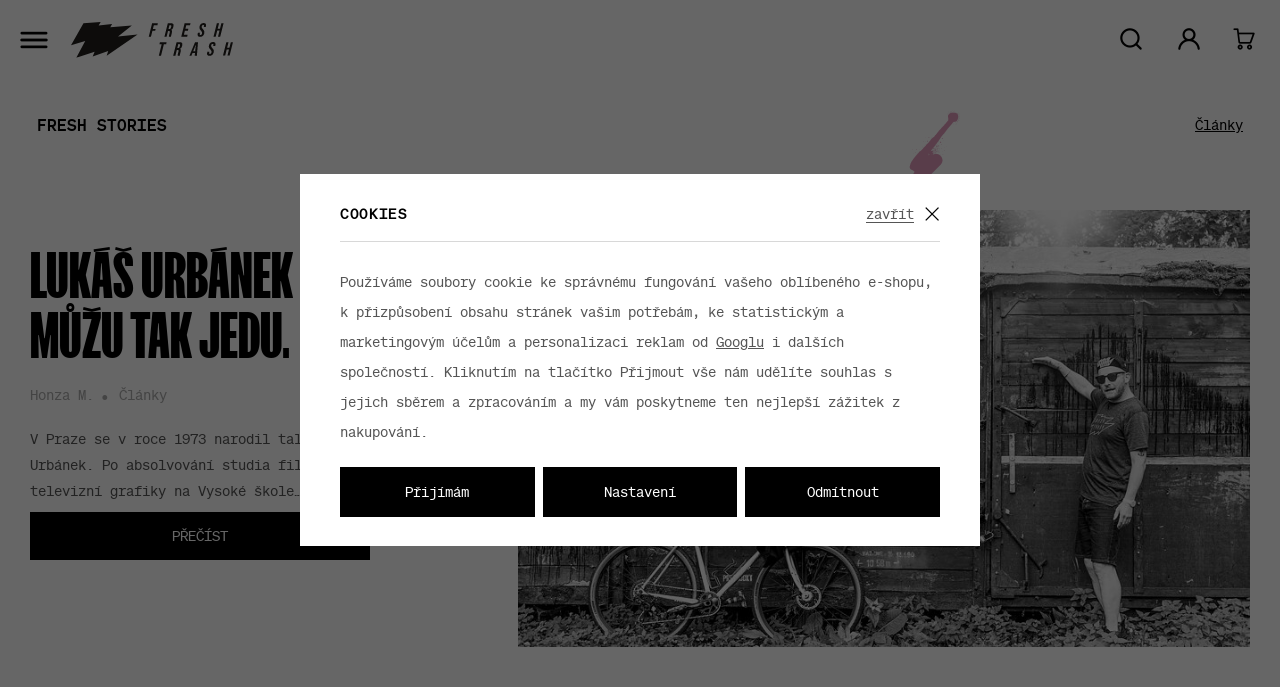

--- FILE ---
content_type: text/html; charset=UTF-8
request_url: https://www.freshtrash.cc/clanky/
body_size: 13037
content:
<!DOCTYPE html>


                     
    
         
            


<html class="no-js lang-cs" lang="cs">
<head>
   <meta charset="utf-8">
   
      <meta name="author" content="Fresh Trash">
   

   <meta name="web_author" content="wpj.cz">

   
      <meta name="description" content="Nalézáte se v hlavní rubrice">
   

         <meta name="viewport" content="width=device-width, initial-scale=1">
   
   <meta property="og:title" content="Články - freshtrash.cc">
      
   <meta property="og:image" content="https://www.freshtrash.cc/templates/images/share/fb-share-image.png">

   <meta property="og:url" content="https://www.freshtrash.cc/clanky/">
   <meta property="og:type" content="website">

   
   

   
      <title>Články - freshtrash.cc</title>
   

   
      
   <link rel="preload" href="/templates/font/fkscreamer-bold.woff2" as="font" type="font/woff2" crossorigin>
   <link rel="preload" href="/templates/font/sohnemono-buch-webfont.woff2" as="font" type="font/woff2" crossorigin>
   <link rel="preload" href="/templates/font/sohnemono-kraftig-webfont.woff2" as="font" type="font/woff2" crossorigin>


      
         <link rel="stylesheet" href="/web/build/app.cbcca9ff.css">
         
      
   

   
         

   
               <meta name="robots" content="index, follow">
         

   
         

   
   <link rel="shortcut icon" href="/templates/images/favicon.ico">
   
   
   <link rel="apple-touch-icon" sizes="180x180" href="/templates/images/share/apple-touch-icon.png">
   <link rel="icon" type="image/png" sizes="32x32" href="/templates/images/share/favicon-32x32.png">
   <link rel="icon" type="image/png" sizes="16x16" href="/templates/images/share/favicon-16x16.png">
   <link rel="manifest" href="/templates/images/share/site.webmanifest">

   <link rel="search" href="/vyhledavani/" type="text/html">

   <script src="/common/static/js/sentry-6.16.1.min.js"></script>

<script>
   Sentry.init({
      dsn: 'https://bdac53e35b1b4424b35eb8b76bcc2b1a@sentry.wpj.cz/9',
      allowUrls: [
         /www\.freshtrash\.cc\//
      ],
      denyUrls: [
         // Facebook flakiness
         /graph\.facebook\.com/i,
         // Facebook blocked
         /connect\.facebook\.net\/en_US\/all\.js/i,
         // Chrome extensions
         /extensions\//i,
         /^chrome:\/\//i,
         /kupshop\.local/i
      ],
      beforeSend(event) {
         if (!/FBA[NV]|PhantomJS|SznProhlizec/.test(window.navigator.userAgent)) {
            return event;
         }
      },
      ignoreErrors: [
         // facebook / ga + disabled cookies
         'fbq is not defined',
         'Can\'t find variable: fbq',
         '_gat is not defined',
         'AW is not defined',
         'Can\'t find variable: AW',
         'url.searchParams.get', // gtm koza
         // localstorage not working in incoginto mode in iOS
         'The quota has been exceeded',
         'QuotaExceededError',
         'Undefined variable: localStorage',
         'localStorage is null',
         'The operation is insecure',
         "Failed to read the 'localStorage'",
         "gtm_",
         "Can't find variable: glami",
      ]
   });

   Sentry.setTag("web", "prod_freshtrash_db");
   Sentry.setTag("wbpck", 1);
   Sentry.setTag("adm", 0);
   Sentry.setTag("tpl", "x");
   Sentry.setTag("sentry_v", "6.16.1");
</script>

   <script>
   window.wpj = window.wpj || {};
   wpj.onReady = wpj.onReady || [];
   wpj.jsShop = wpj.jsShop || {events:[]};

   window.dataLayer = window.dataLayer || [];
   function gtag() {
      window.dataLayer.push(arguments);
   }
   window.wpj.cookie_bar_send = true;

   wpj.getCookie = (sKey) => decodeURIComponent(
      document.cookie.replace(
         new RegExp(
            '(?:(?:^|.*;)\\s*' +
            encodeURIComponent(sKey).replace(/[\-\.\+\*]/g, '\\$&') +
            '\\s*\\=\\s*([^;]*).*$)|^.*$'
         ),
         '$1'
      )
   ) || null;

      var consents = wpj.getCookie('cookie-bar')?.split(',');

   if (!(consents instanceof Array)){
      consents = [];
   }

   consents_fields = {
      ad_storage: consents.includes('ad_storage') ? 'granted' : 'denied',
      ad_user_data: consents.includes('ad_storage') ? 'granted' : 'denied',
      ad_personalization: consents.includes('ad_storage') ? 'granted' : 'denied',
      personalization_storage: consents.includes('personalization_and_functionality_storage') ? 'granted' : 'denied',
      functionality_storage: 'granted',
      analytics_storage: consents.includes('analytics_storage') ? 'granted' : 'denied',
   };
   gtag('consent', 'default', consents_fields);

   gtag("set", "ads_data_redaction", true);

   dataLayer.push({
      'event': 'defaultConsent',
      'consents' : consents_fields,
      'version': 'v2'
   });
   </script>

<script>
   wpj.data = wpj.data || { };

      wpj.data.instagram = true;
   
   

   

   
</script>


   

         <meta name="google-site-verification" content="oSpPGf1rehrGrWkAMMDoyD4BquErW7W_zPc2Kf8pCsY">
   
         <meta name="facebook-domain-verification" content="">
   
   
   
          

      

   

<script>page_data = {"page":{"language":"cs","title":"\u010cl\u00e1nky - freshtrash.cc","path":"\/clanky\/","currency":"CZK","currencyRate":1,"breadCrumbs":[{"id":"","name":"Dom\u016f"},{"id":"","name":"\u010cl\u00e1nky"}],"environment":"live","type":"blog"},"user":{"sessionId":"68d7afdfe0e6ec365b11a35f6459ba1a","cartId":"no-cartID","type":"anonymous","cartValue":0,"cartValueWithVat":0,"cartValueWithoutVat":0,"cartItems":0},"resetRefferer":false,"event":"pageView","article":{"artPath":[{"id":"","name":"\u010cl\u00e1nky"}]},"once":false,"version":"v2"};page_data['page']['layout'] = window.innerWidth  > 991 ? 'web' : window.innerWidth > 543 ? 'tablet' : 'mobil';dataLayer.push(page_data);</script><script>
              wpj.onReady.push(function () {
                 [ 'logout', 'registration', 'login', 'newsletter_subscribe'].forEach(function (type) {
                    let cookieValue = wpj.storage.cookies.getItem('gtm_'+type);

                    if (cookieValue === null) {
                       return;
                    }
                    wpj.storage.cookies.removeItem('gtm_'+type);

                    cookieValue = JSON.parse(cookieValue);

                    let valueData;
                    if (type === 'newsletter_subscribe') {
                       valueData = { ...cookieValue };
                       type = 'newsletterSubscribe';
                    } else if (cookieValue instanceof Array) {
                       valueData = { data: cookieValue };
                    } else {
                       valueData = { value: cookieValue };
                    }
                     window.dataLayer.push({
                        event: 'success' +  gtm_ucfirst(type),
                           ...valueData
                     });
                 });
              });
              function gtm_ucfirst(str) {
                   if (!str || typeof str !== 'string') return str;
                   return str.charAt(0).toUpperCase() + str.slice(1);
               }
           </script>      <!-- Google Tag Manager -->
   <script data-cookieconsent="ignore">(function(w,d,s,l,i) {w[l] = w[l] || [];w[l].push({'gtm.start': new Date().getTime(), event: 'gtm.js'});
         var f = d.getElementsByTagName(s)[0],j=d.createElement(s),dl=l != 'dataLayer' ? '&l=' + l : '';
         j.async = true;j.src='//www.googletagmanager.com/gtm.js?id=' + i + dl;f.parentNode.insertBefore(j, f);
      })(window, document, 'script', 'dataLayer', 'GTM-T8NPF5M');</script>
   <!-- End Google Tag Manager -->
</head>
<body >



<!-- Google Tag Manager -->
   <noscript>
       <iframe src="//www.googletagmanager.com/ns.html?id=GTM-T8NPF5M" height="0" width="0" style="display:none;visibility:hidden"></iframe>
   </noscript>
<!-- End Google Tag Manager -->


   
      

<header class="header ">
   <div class="container display-flex">
      <div class="header-logos">
         <div class="header-burger header-icon">
            <button type="button" data-toggle="burger">
               <span class="fc icons_burger"></span>
            </button>
         </div>

         <a href="/" title="freshtrash.cc" class="logo">
            <img src="https://www.freshtrash.cc/system-images/logo.svg" alt="freshtrash.cc" class="img-responsive" width="162" height="44" class="img-responsive">
         </a>
      </div>

      <div class="header-sections">
                    <div class="header-menu">
   <ul>
      <li>
         <a href="/katalog/" class="sections-menu-item">Shop</a>
      </li>
                 <li >
             <a href="/nas-pribeh/" >
                 Náš příběh
             </a>
          </li>
                 <li class="active">
             <a href="/clanky/" >
                 Fresh stories
             </a>
          </li>
                 <li >
             <a href="/strihy/" >
                 Střihy
             </a>
          </li>
                 <li >
             <a href="/lookbook/" >
                 Lookbook
             </a>
          </li>
          </ul>
</div>


          <div class="social-icons ">
           <a href="https://www.facebook.com/profile.php?id=100092360081197" target="_blank" rel="noreferrer" class="icon-facebook">
          <span class="fc icons_facebook"></span>
       </a>
               <a href="https://www.instagram.com/freshtrash_recycled/" target="_blank" rel="noreferrer" class="icon-instagram">
          <span class="fc icons_instagram"></span>
       </a>
        </div>

      </div>

      <div class="header-icons">
         <div class="header-search header-icon">
            <a href="/vyhledavani/" data-toggle="search">
               <span class="fc icons_search"></span>
            </a>
         </div>

                  
            <div class="header-login header-icon cart-signin">
               <a href="/prihlaseni/">
                  <span class="fc icons_user"></span>
               </a>
            </div>
         <div class="header-cart header-icon ">
   <a  data-reload="cart-info">
      <span class="fc icons_cart"></span>
      <span class="price"></span>
   </a>
</div>

<div class="cartbox-focus " data-cartbox>
   
      <div class="cartbox-header">
         
   <h5>Košík<span data-reload="cartbox-pieces">0</span></h5>

         
   <a href="#" data-cartbox-hide>Zavřít<span class="fc lightbox_close"></span></a>

      </div>
   

   <div class="cartbox-product-list" data-simplebar data-simplebar-auto-hide="false">
      <div data-reload="cartbox-products">
                     <p class="no-items">V košíku nemáte žádné zboží.</p>
               </div>
   </div>


   <div class="cartbox-footer">
      <div data-reload="cartbox-footer">
         
   <div class="price-title">Mezisoučet
      <strong class="total-price">0 Kč</strong>

       
          </div>

    <div class="cart-badges">
    <div class="w-badges"><div class="w-badge"><span class="fc undefined"></span><div><div class="w-media align-items-center"><div class="w-media-img"><span class="fc icons_return"></span></div><div class="w-media-body"><div class="w-text"><p>30 dní na vrácení</p></div></div></div></div></div><div class="w-badge"><span class="fc undefined"></span><div><div class="w-media align-items-center"><div class="w-media-img"><span class="fc icons_fast-shipping"></span></div><div class="w-media-body"><div class="w-text"><p>rychlé doručení do 3 dnů</p></div></div></div></div></div><div class="w-badge"><span class="fc undefined"></span><div><div class="w-media align-items-center"><div class="w-media-img"><span class="fc icons_safepayment"></span></div><div class="w-media-body"><div class="w-text"><p>bezpečná platba online</p></div></div></div></div></div></div>
</div>

   <a href="/kosik/" class="btn btn-block btn-primary disabled">Přejít do košíku</a>
   <a href="#" data-cartbox-hide class="btn btn-back">Zpět k nákupu</a>

      </div>
   </div>
</div>
<div class="cartbox-bg" data-cartbox></div>
<div class="cartbox-overlay" data-cartbox data-cartbox-hide></div>

               </div>
   </div>

         <div class="header-search-outer">
   <div class="header-search-inner" data-search-form>
      
         <div class="search-responsive-header">
            <button data-toggle="search">
               <span class="fc lightbox_close"></span>
               <span>Vyhledat</span>
            </button>
         </div>
      
      <div class="container">
         <form method="get" action="/vyhledavani/">
            <input type="text" name="search" value="" maxlength="100" class="form-control autocomplete-control"
                   placeholder="Hledaný výraz" autocomplete="off" data-search-input data-search-input-resp tabindex="0">
            <button name="submit" type="submit" value="Hledat"></button>
            <button class="search-clear" data-search-clear tabindex="0" aria-label="Smazat"><i class="fc lightbox_close"></i></button>
         </form>
      </div>
   </div>
</div>


   <script id="productSearch" type="text/x-dot-template">
            <div class="container autocomplete-inner">
         
         {{? it.items.Produkty || it.items.Kategorie || it.items.Vyrobci || it.items.Clanky || it.items.Stranky }}

         <div class="autocomplete-wrapper">
            {{? it.items.Kategorie }}
            <div class="autocomplete-categories">
               
               <p class="title-default">Kategorie</p>
               
               <ul>
                  {{~it.items.Kategorie.items :item :index}}
                  <li data-autocomplete-item="section">
                     <a href="/presmerovat/?type=category&id={{=item.id}}">{{=item.label}}</a>
                  </li>
                  {{~}}
               </ul>
            </div>
            {{?}}

            {{? it.items.Vyrobci }}
            <div class="autocomplete-categories">
               <p class="title-default">Značky</p>
               <ul>
                  {{~it.items.Vyrobci.items :item :index}}
                  <li data-autocomplete-item="section">
                     <a href="/presmerovat/?type=producer&id={{=item.id}}">{{=item.label}}</a>
                  </li>
                  {{~}}
               </ul>
            </div>
            {{?}}

            {{? it.items.Produkty }}
            <div class="autocomplete-products">
               
               <p class="title-default">Produkty</p>
               
               <ul>
                  {{~it.items.Produkty.items :item :index}}
                  {{? index < 4 }}
                  <li class="autocomplete-product-item" data-autocomplete-item="product">
                     <a href="/presmerovat/?type=product&id={{=item.id}}">
                        <div class="img">
                           {{? item.image }}
                           <img src="{{=item.image}}" alt="{{=item.label}}" class="img-fluid">
                           {{??}}
                           <img src="/common/static/images/no-img.png" alt="{{=item.label}}" class="img-fluid">
                           {{?}}
                        </div>
                        <span class="title">{{=item.label}}</span>
                        
                        
                                                        
                               {{? item.price }}
                               <span class="price">{{=item.price}}</span>
                               {{?}}
                            
                                                    
                        
                     </a>
                  </li>
                  {{?}}
                  {{~}}
               </ul>
            </div>
            {{?}}

            
            <div class="ac-showall d-showall" data-autocomplete-item="show-all">
               <a href="" class="btn btn-primary btn-block">Zobrazit všechny výsledky</a>
            </div>
            
         </div>

         <div class="autocomplete-side">
            {{? it.items.Clanky }}
            <div class="autocomplete-articles">
               <p class="title-default">Články</p>
               <ul>
                  {{~it.items.Clanky.items :item :index}}
                  {{? index < 2 }}
                  <li data-autocomplete-item="section">
                     <a href="/presmerovat/?type=article&id={{=item.id}}">
                        {{? item.photo }}
                        <img src="{{=item.photo}}" alt="{{=item.label}}" width="200" height="143" class="img-fluid">
                        {{?}}
                        {{=item.label}}
                     </a>
                  </li>
                  {{?}}
                  {{~}}
               </ul>
            </div>
            {{?}}
            {{? it.items.Stranky }}
            <div class="autocomplete-pages">
               <p class="title-default">Ostatní</p>
               <ul>
                  {{~it.items.Stranky.items :item :index}}
                  <li data-autocomplete-item="section">
                     <a href="{{=item.url}}">
                        {{=item.label}}
                     </a>
                  </li>
                  {{~}}
               </ul>
            </div>
            {{?}}
            
            <div class="ac-showall resp-showall" data-autocomplete-item="show-all">
               <a href="" class="btn btn-primary btn-block">Zobrazit všechny výsledky</a>
            </div>
            
         </div>

         

         {{??}}
         <div class="autocomplete-noresult">
            <p>
               
               Žádný výsledek
               
            </p>
         </div>
         {{?}}
         
      </div>
   </script>



      <script>
      
      
      wpj.onReady.push(function () {
         $('[data-search-input]').productSearch({
                        
         });
      });
            
   </script>


   
</header>

       
       
   
   
      <main class="main container ">
          


         
    
            

   <div class="articles-page-header container-normal">
      <h1>Fresh stories</h1>
       <div class="article-sections">
   <ul>
                                 <li>
               <a href="/clanky/1/" class="article-flag">
                  Články
               </a>
            </li>
                                 </ul>
</div>

   </div>
           <div class="row container-normal">
                          


   


<div class="col-xxs-12 article-content">
   <div class="article article-lg">
      <a href="/clanek/18/lukas-urbanek-kdyz-muzu-tak-jedu/" title="Lukáš Urbánek - Když můžu tak jedu." class="img">
         <img src="/data/tmp/15/2/632_15.jpg?1698933283_1" alt="Lukáš Urbánek - Když můžu tak jedu."
              class="img-responsive" width="820" height="490" >
      </a>
      <div class="content">
         <h2 class="h2"><a href="/clanek/18/lukas-urbanek-kdyz-muzu-tak-jedu/">Lukáš Urbánek - Když můžu tak jedu.</a></h2>

         <div class="article-content-wrapper">
                             <p class="author">
                    Honza M.
                </p>
             
            <a href="/clanky/1/" class="article-section">
                Články
            </a>
         </div>

         <p class="descr">V Praze se v roce 1973 narodil talentovaný Lukáš Urbánek. Po absolvování studia filmové a televizní grafiky na Vysoké škole uměleckoprůmyslové v ateliéru J. Barty se ponořil do světa ilustrací s odjakživa ho provázející vášní.</p>
         <a href="/clanek/18/lukas-urbanek-kdyz-muzu-tak-jedu/" class="btn btn-link">Přečíst</a>
      </div>
   </div>
</div>
                          





<div class="col-xxs-12 article-content">
   <div class="article ">
      <a href="/clanek/16/vojta-je-vesely-kolo-je-zivot/" title="Vojta je Veselý - Kolo je Život" class="img">
         <img src="/data/tmp/15/7/617_15.jpg?1697810241_1" alt="Vojta je Veselý - Kolo je Život"
              class="img-responsive" width="820" height="490" loading="lazy">
      </a>
      <div class="content">
         <h2 class="h2"><a href="/clanek/16/vojta-je-vesely-kolo-je-zivot/">Vojta je Veselý - Kolo je Život</a></h2>

         <div class="article-content-wrapper">
                             <p class="author">
                    Honza M.
                </p>
             
            <a href="/clanky/1/" class="article-section">
                Články
            </a>
         </div>

         <p class="descr">Jmenuje se Vojta a převážnou část svého života mu aktuálně tvoří rodina, kolo, káva, maté a čaje.  

Kolo pro něj bylo odjakživa něco, co se prolíná celým jeho životem. Souvisí to i s jeho snahou o udržitelnější životní styl. Taky proto se mu líbí Fresh Trash, která mu nabídla spolupráci! 

Aktuálně se živí jak pražič kávy v jedné z předních českých pražíren Rebel Bean! Běžně vstává ve 4:40 a pak na kole uhání 6 km na vlak. Cesta do Brna trvá vlakem půl hodiny. V zimě se ve vlaku člověk pěkně zahřeje :-). 

Z nádraží dalších 5km do práce, která je dost fyzicky náročná. Běžně manipuluje se 70kg pytli ve velkém horku a denně upraží až 170 kg kávy!!!</p>
         <a href="/clanek/16/vojta-je-vesely-kolo-je-zivot/" class="btn btn-link">Přečíst</a>
      </div>
   </div>
</div>
                          





<div class="col-xxs-12 article-content">
   <div class="article ">
      <a href="/clanek/13/dva-dny-v-jesenickych-horach/" title="Dva dny v Jesenických horách" class="img">
         <img src="/data/tmp/15/9/329_15.jpg?1682580969_1" alt="Dva dny v Jesenických horách"
              class="img-responsive" width="820" height="490" loading="lazy">
      </a>
      <div class="content">
         <h2 class="h2"><a href="/clanek/13/dva-dny-v-jesenickych-horach/">Dva dny v Jesenických horách</a></h2>

         <div class="article-content-wrapper">
                             <p class="author">
                    Jakub
                </p>
             
            <a href="/clanky/1/" class="article-section">
                Články
            </a>
         </div>

         <p class="descr">V životě každého gravelisty je třeba uskutečnit jízdu, která zahrnuje přespání venku alespoň na jednu noc. Tento výlet se musí uskutečnit minimálně jednou za rok. Nesmí se totiž zapomenout na to, co je spaní na zemi ve spacáku, prozkoumávání neznámých cest a míst, ušpinit se, nečistit si pravidelně zuby a pít pivo, kdykoliv se vám zachce. 

Tohle je krátký příběh právě o tomhle.</p>
         <a href="/clanek/13/dva-dny-v-jesenickych-horach/" class="btn btn-link">Přečíst</a>
      </div>
   </div>
</div>
                          





<div class="col-xxs-12 article-content">
   <div class="article ">
      <a href="/clanek/15/o-p-o-n-napad-ktery-se-stal-skutecnosti/" title="O-P-O-N (Nápad, který se stal skutečností)" class="img">
         <img src="/data/tmp/15/3/333_15.jpg?1682584286_1" alt="O-P-O-N (Nápad, který se stal skutečností)"
              class="img-responsive" width="820" height="490" loading="lazy">
      </a>
      <div class="content">
         <h2 class="h2"><a href="/clanek/15/o-p-o-n-napad-ktery-se-stal-skutecnosti/">O-P-O-N (Nápad, který se stal skutečností)</a></h2>

         <div class="article-content-wrapper">
                             <p class="author">
                    Jakub
                </p>
             
            <a href="/clanky/1/" class="article-section">
                Články
            </a>
         </div>

         <p class="descr">Celý tento příběh vznikl na základě nápadu, který mě jednoho dne napadl a zněl nějak takto: Budu schopen dojet na kole z Olomouce na Praděd na západ slunce a pak jet celou cestu zpět domů pod rouškou noci? Vím, že to nebude nejlehčí šlapání, ale určitě na to budu dlouho vzpomínat.

Tohle je krátký příběh právě o tomhle.</p>
         <a href="/clanek/15/o-p-o-n-napad-ktery-se-stal-skutecnosti/" class="btn btn-link">Přečíst</a>
      </div>
   </div>
</div>
                  </div>
    
    
      </main>
   
   <footer class="footer">
      <div class="container-normal">
         <div class="footer-logo-wrapper">
            <a href="/" title="freshtrash.cc" class="logo">
               <img src="https://www.freshtrash.cc/system-images/logo-footer.svg" alt="freshtrash.cc" width="152" height="44" class="img-responsive">
            </a>
             <div class="social-icons ">
           <a href="https://www.facebook.com/profile.php?id=100092360081197" target="_blank" rel="noreferrer" class="icon-facebook">
          <span class="fc icons_facebook"></span>
       </a>
               <a href="https://www.instagram.com/freshtrash_recycled/" target="_blank" rel="noreferrer" class="icon-instagram">
          <span class="fc icons_instagram"></span>
       </a>
        </div>
         </div>

          <div class="footer-content">
              <div class="footer-menu">
                  <div class="column">
            <p class="title-default">Vše o nákupu</p>
            <ul class="list-unstyled">
                                 <li >
                     <a href="/doprava-a-platba/" >Doprava a platba</a>
                  </li>
                                 <li >
                     <a href="/vymeny-a-vraceni/" >Výměny a vrácení</a>
                  </li>
                                 <li >
                     <a href="/reklamace/" >Reklamace</a>
                  </li>
                                 <li >
                     <a href="https://www.zookee.cz/data/files/Obchodn%C3%AD%20podm%C3%ADnky%20-%20Zookee.pdf" target="_blank"
                        rel="noreferrer">Obchodní podmínky</a>
                  </li>
                                 <li >
                     <a href="/kontakt/" >Kontakt</a>
                  </li>
                           </ul>
         </div>
                        <div class="column">
            <p class="title-default">GDPR menu</p>
            <ul class="list-unstyled">
                                 <li >
                     <a href="https://www.zookee.cz/data/files/Zookee_Z%C3%A1sady%20pr%C3%A1ce%20s%20cookies.pdf" target="_blank"
                        rel="noreferrer">Zásady práce s cookies</a>
                  </li>
                                 <li >
                     <a href="https://www.zookee.cz/data/files/Zookee_Informace%20o%20zpracov%C3%A1n%C3%AD%20osobn%C3%ADch%20%C3%BAdaj%C5%AF.pdf" target="_blank"
                        rel="noreferrer">Informace o zpracování osobních údajů</a>
                  </li>
                                 <li >
                     <a href="https://www.zookee.cz/data/files/Nalezitosti_uplatneni_prav.pdf" target="_blank"
                        rel="noreferrer">Náležitosti pro uplatnění práv</a>
                  </li>
                                 <li >
                     <a href="https://www.zookee.cz/data/files/Marketingov%C3%BD%20souhlas.pdf" target="_blank"
                        rel="noreferrer">Marketingový souhlas</a>
                  </li>
                                 <li >
                     <a href="https://www.zookee.cz/data/files/Prohl%C3%A1%C5%A1en%C3%AD%20o%20p%C5%99%C3%ADstupnosti%20webov%C3%BDch%20str%C3%A1nek.pdf" target="_blank"
                        rel="noreferrer">Prohlášení o přístupnosti</a>
                  </li>
                           </ul>
         </div>
         </div>


             <div class="footer-newsletter">
                <div>
                   <p>Fresh news do tvé schránky</p>
                   <form name="login" method="post" action="/newsletter/?subscribe=1" data-recaptcha-lazy>
                      <input class="form-control" type="email" name="email" value="" placeholder="Tvoje e-mailová adresa">
                      <button class="btn btn-primary" type="submit" name="Submit" value=""
                              data-sitekey="6LfofPkUAAAAAG2prDjCHJz9V3VcHbuxtKhFiTWd" data-recaptcha="btn"><span class="fc icons_send"></span>
                      </button>
                   </form>
                </div>
             </div>
          </div>
      </div>
      <div class="copyright container-normal container-flex">
         <div class="copyright-content">
            <div>
               © 2026 Fresh Trash
            </div>

             <ul class="list-inline">
           <li><a href="" data-cookie-bar="open">Nastavení cookies</a></li>
       <li>
      <a href="" data-wpj-focus="/formulare/report-inappropriate-content/" data-wpj-focus-ajax="1">
         Nahlásit závadný obsah
      </a>
   </li>
    </ul>


            <div class="shopby">
               <span>
                  Shop by&nbsp;<a href="https://www.wpj.cz">wpj.cz</a>
               </span>
            </div>
         </div>
         
      </div>
   </footer>
         <div class="focus language-switcher"  role="dialog" aria-modal="true" aria-labelledby="focus-title" tabindex="-1">
   <div class="focus-dialog">       <div class="focus-content">
         
            
            <div class="focus-header">
               <span class="title" id="focus-title"></span>

               <a href="#" class="focus-close" data-focus="close">
                  <span>zavřít</span> <span class="fc lightbox_close"></span>
               </a>
            </div>
            
            
   

   <div class="switcher-list">
      <ul class="list-unstyled">
                                             <li>
               <a href="/change-language/cs/" class="switcher-link">
                  <span>Čeština</span>
                  <img src="/common/static/images/flags/cs.svg" loading="lazy" width="25" height="25" class="img-responsive" alt="">
               </a>
            </li>
                                                                        <li>
               <a href="/change-language/en/" class="switcher-link">
                  <span>Angličtina</span>
                  <img src="/common/static/images/flags/gb.svg" loading="lazy" width="25" height="25" class="img-responsive" alt="">
               </a>
            </li>
               </ul>
   </div>

         
      </div>
   </div>
</div>
      <div class="focus currency-switcher"  role="dialog" aria-modal="true" aria-labelledby="focus-title" tabindex="-1">
   <div class="focus-dialog">       <div class="focus-content">
         
            
            <div class="focus-header">
               <span class="title" id="focus-title"></span>

               <a href="#" class="focus-close" data-focus="close">
                  <span>zavřít</span> <span class="fc lightbox_close"></span>
               </a>
            </div>
            
            
   

   <div class="switcher-list">
      <ul class="list-unstyled">
                     <li>
               <a href="/mena/CZK">
                  <span>Česká koruna</span>
               </a>
            </li>
                     <li>
               <a href="/mena/EUR">
                  <span>Euro</span>
               </a>
            </li>
               </ul>
   </div>

         
      </div>
   </div>
</div>
   



    
        <div class="sections-responsive" data-sections-responsive>
    
       <div class="sections-responsive-header">
          <button data-toggle="burger">
             <span class="fc icons_close"></span>
          </button>
          <div class="responsive-switcher">
                                <div class="header-switcher">
               <a href="" data-focus-opener="language-switcher" class="header-language">
         <img src="/common/static/images/flags/cs.svg" loading="lazy" width="17" height="17" class="img-responsive" alt="">
         <span>
            Česká republika
         </span>
      </a>
      </div>
                        </div>
           
           
       </div>
    
    <span class="header-sections-title">Shop</span>
     <ul class="nav list-unstyled"><li class="nav-item nav-item-7" data-level="0"><span class="toggle-sub"> Muži </span><ul class="sub-nav"><li class="sub-heading toggle-back">zpět</li><li class="nav-item nav-item-11" data-level="1"><a href="/muzi_k7/funkcni-tricka_k11/" class="sub-item"><span class="figure"><img src="/data/tmp/10/1/11_10.jpg?1682420524_1" loading="lazy" alt="Trička" width="53" height="53" class="img-responsive"></span> Trička </a></li><li class="nav-item nav-item-26" data-level="1"><a href="/muzi_k7/panske-cyklisticke-dresy_k26/" class="sub-item"><span class="figure"><img src="/data/tmp/10/6/26_10.jpg?1748853086_1" loading="lazy" alt="Cyklo dresy" width="53" height="53" class="img-responsive"></span> Cyklo dresy </a></li><li class="nav-item nav-item-27" data-level="1"><a href="/muzi_k7/panske-cyklisticke-kalhoty_k27/" class="sub-item"><span class="figure"><img src="/data/tmp/10/7/27_10.jpg?1748853098_1" loading="lazy" alt="Cyklo kalhoty" width="53" height="53" class="img-responsive"></span> Cyklo kalhoty </a></li><li class="nav-item nav-item-21" data-level="1"><a href="/muzi_k7/kalhoty_k21/" class="sub-item"><span class="figure"><img src="/data/tmp/10/1/21_10.jpg?1682420635_1" loading="lazy" alt="Kalhoty" width="53" height="53" class="img-responsive"></span> Kalhoty </a></li><li class="nav-item nav-item-20" data-level="1"><a href="/muzi_k7/bundy_k20/" class="sub-item"><span class="figure"><img src="/data/tmp/10/0/20_10.jpg?1682420678_1" loading="lazy" alt="Bundy" width="53" height="53" class="img-responsive"></span> Bundy </a></li><li class="sub-heading nav-item nav-item-7"><a href="/muzi_k7/"><span>Všechny produkty</span><span class="fc icons_allproducts"></span></a></li></ul></li><li class="nav-item nav-item-8" data-level="0"><span class="toggle-sub"> Ženy </span><ul class="sub-nav"><li class="sub-heading toggle-back">zpět</li><li class="nav-item nav-item-30" data-level="1"><a href="/zeny_k8/funkcni-tricka_k30/" class="sub-item"> Trička </a></li><li class="nav-item nav-item-31" data-level="1"><a href="/zeny_k8/damske-cyklisticke-dresy_k31/" class="sub-item"> Cyklo dresy </a></li><li class="nav-item nav-item-32" data-level="1"><a href="/zeny_k8/cyklisticke-kalhoty-a-sukne_k32/" class="sub-item"> Cyklo kalhoty </a></li><li class="nav-item nav-item-33" data-level="1"><a href="/zeny_k8/kalhoty_k33/" class="sub-item"> Kalhoty </a></li><li class="nav-item nav-item-34" data-level="1"><a href="/zeny_k8/bundy_k34/" class="sub-item"> Sportovní bundy </a></li><li class="sub-heading nav-item nav-item-8"><a href="/zeny_k8/"><span>Všechny produkty</span><span class="fc icons_allproducts"></span></a></li></ul></li><li class="nav-item nav-item-28" data-level="0"><a href="/doplnky_k28/" class="sub-item"> Doplňky </a></li></ul> 

   
    
        
<div class="resp-menu-additional">
    
   <ul class="nav list-unstyled">
                 <li class=" item-51">
             <a href="/nas-pribeh/" >
                 Náš příběh
             </a>
                        </li>
                 <li class="active  item-54">
             <a href="/clanky/" >
                 Fresh stories
             </a>
                        </li>
                 <li class=" item-62">
             <a href="/strihy/" >
                 Střihy
             </a>
                        </li>
                 <li class=" item-53">
             <a href="/lookbook/" >
                 Lookbook
             </a>
                        </li>
          </ul>

</div>

    
    <div class="sections-responsive-social">
        <div class="social-icons ">
           <a href="https://www.facebook.com/profile.php?id=100092360081197" target="_blank" rel="noreferrer" class="icon-facebook">
          <span class="fc icons_facebook"></span>
       </a>
               <a href="https://www.instagram.com/freshtrash_recycled/" target="_blank" rel="noreferrer" class="icon-instagram">
          <span class="fc icons_instagram"></span>
       </a>
        </div>
    </div>

</div>
<div class="menu-focus"></div>
    



   
         <div class="focus focus-login" id="login"  role="dialog" aria-modal="true" aria-labelledby="focus-title" tabindex="-1">
   <div class="focus-dialog">       <div class="focus-content">
         
            
            <div class="focus-header">
               <span class="title" id="focus-title">
   Přihlášení
</span>

               <a href="#" class="focus-close" data-focus="close">
                  <span>zavřít</span> <span class="fc lightbox_close"></span>
               </a>
            </div>
            
            
   <form method="post" action="/prihlaseni/">
      <input type="hidden" name="url" value="/clanky/">

      <div class="form-group">
         <input type="email" name="login" value="" placeholder="E-mail" aria-label="E-mail"
                class="form-control">
      </div>
      <div class="form-group">
         <input type="password" name="password" value="" placeholder="Heslo" aria-label="Heslo" class="form-control"
                autocomplete="current-password">
      </div>
      <div class="text-center">
         <input type="hidden" name="remember" value="1" checked>
         <input class="btn btn-primary" type="submit" value="Přihlásit se" name="Submit">
      </div>
   </form>
   
   <div class="focus-footer">
      <p><a href="/prihlaseni-heslo/">Zapomenuté heslo.</a></p>
      <p>         Jste tu poprvé? <a href="/registrace/">Zaregistrujte se</a>.               </p>
   </div>

         
      </div>
   </div>
</div>
      

<div class="pswp" tabindex="-1" role="dialog" aria-hidden="true">

      <div class="pswp__bg"></div>

      <div class="pswp__scroll-wrap">

            <div class="pswp__container">
         <div class="pswp__item"></div>
         <div class="pswp__item"></div>
         <div class="pswp__item"></div>
      </div>

            <div class="pswp__ui pswp__ui--hidden">
         <div class="pswp__top-bar">

                        <div class="pswp__counter"></div>
            <button class="pswp__button pswp__button--close" title="Zavřít">zavřít</button>
            <button class="pswp__button pswp__button--zoom fc" title="přiblížit/oddálit"></button>

                                    <div class="pswp__preloader">
               <div class="pswp__preloader__icn">
                  <div class="pswp__preloader__cut">
                     <div class="pswp__preloader__donut"></div>
                  </div>
               </div>
            </div>
         </div>

         <button class="pswp__button pswp__button--arrow--left" title="Předchozí"></button>
         <button class="pswp__button pswp__button--arrow--right" title="Následující"></button>
         <div class="pswp__caption">
            <div class="pswp__caption__center"></div>
         </div>
         <div class="pswp__backdrop"></div>

      </div>
   </div>
</div>




   

<script type="application/ld+json">
{
"@context": "http://schema.org",
"@type": "BreadcrumbList",
"itemListElement": [
                        {
            "@type": "ListItem",
            "position": 1,
            "item": {
               "@id": "https://www.freshtrash.cc/clanky/",
               "name": "Články"
            }
         }
                  ]}
</script>






                  <div class="focus focus-cookiebara"  role="dialog" aria-modal="true" aria-labelledby="focus-title" tabindex="-1">
   <div class="focus-dialog">       <div class="focus-content">
         
            
         
            <div class="focus-header">
               <span class="title" id="focus-title">
   Cookies
</span>

               <a href="#" class="focus-close" data-focus="close">
                  <span>zavřít</span> <span class="fc lightbox_close"></span>
               </a>
            </div>
            
   
            
   <div id="cookieBara" class="cookiebara-wrapper focus-cookiebar"      data-cookiebar-preselect="y">
   <div data-cookie-bar="simple" class="cookiebar-simple">
            
         <p>
            Používáme soubory cookie ke správnému fungování vašeho oblíbeného e-shopu, k přizpůsobení obsahu stránek vašim potřebám,
               ke statistickým a marketingovým účelům a personalizaci reklam od <a href="https://business.safety.google/privacy/" target="blank">Googlu</a> i dalších společností.
               Kliknutím na tlačítko Přijmout vše nám udělíte souhlas s jejich sběrem a zpracováním a my vám poskytneme ten nejlepší zážitek z nakupování.
         </p>
            
                     <div class="cookiebar-btns cookiebar-btns-advanced">
               <button data-cookie-bar="simpleAccept" class="btn btn-primary">Přijímám</button>
               <button data-cookie-bar="details" class="btn cookiebar-more btn-primary">Nastavení</button>
               <button data-cookie-bar="reject" class="btn btn-primary">Odmítnout</button>
            </div>
               
   </div>

   <div data-cookie-bar="advanced" class="cookiebar-advanced">
      <p class="h3">Vaše nastavení souborů cookie</p>
            <p>Zde máte možnost přizpůsobit <a href="/presmerovat/label/cookies_policy/" target="_blank">soubory cookie</a>
            v souladu s vlastními preferencemi a později podrobněji nastavit nebo kdykoli vypnout v patičce webu.</p>
            <label class="c-input c-checkbox custom-control custom-checkbox disabled">
         <input class="custom-control-input" type="checkbox" checked disabled>
         <span class="c-indicator custom-control-indicator"></span>
         <strong>Nezbytné</strong>
      </label>

      <p>Technické cookies jsou nezbytné pro správné fungování webu a všech funkcí, které nabízí.</p>

      <label class="c-input c-checkbox custom-control custom-checkbox">
         <input class="custom-control-input" type="checkbox" value="personalization_and_functionality_storage" name="social-media">
         <span class="c-indicator custom-control-indicator"></span>
         <strong>Preferenční</strong>
      </label>
      <p>Personalizaci provádíme na základě vámi prohlíženého zboží.
            Dále pak upravujeme zobrazovaný obsah podle toho, co vás zajímá.</p>

      <label class="c-input c-checkbox custom-control custom-checkbox">
         <input class="custom-control-input" type="checkbox" value="analytics_storage" name="social-media">
         <span class="c-indicator custom-control-indicator"></span>
         <strong>Statistické</strong>
      </label>
      <p>Tyto cookies nám umožňují měření výkonu našeho webu a za pomoci
            získaných dat pak můžeme zlepšovat zážitek z nakupování našim zákazníkům.</p>

      <label class="c-input c-checkbox custom-control custom-checkbox">
         <input class="custom-control-input" type="checkbox" value="ad_storage" name="social-media">
         <span class="c-indicator custom-control-indicator"></span>
         <strong>Reklamní</strong>
      </label>
      <p>Tyto cookies jsou využívány reklamními a sociálními sítěmi
            včetně Googlu pro přenos osobních údajů a personalizaci reklam, aby pro vás byly zajímavé.</p>
      
      <div class="cookiebar-btns cookiebar-btns-advanced">
         <button data-cookie-bar="custom" data-cookie-custom="allow-all" class="btn btn-primary">Přijmout vše</button>
         <button data-cookie-bar="advancedAccept" class="btn btn-primary">Přijmout vybrané</button>
         <button data-cookie-bar="custom" class="btn btn-primary">Zakázat vše</button>
      </div>
      
   </div>
</div>

         
      </div>
   </div>
</div>
         



   <script crossorigin="anonymous"
           src="https://cdnjs.cloudflare.com/polyfill/v3/polyfill.min.js?features=default%2Cfetch%2CIntersectionObserver"></script>

   
      <script src="/web/build/runtime.2255fc1d.js"></script><script src="/web/build/24.850348c7.js"></script><script src="/web/build/app.a34b8e84.js"></script>
      
      
   

   
         
   <script>
      wpj.onReady.processAll();
      
      
   </script>




         
    


   <!-- Seznam rtg-->
   <script type="text/javascript" src="https://c.seznam.cz/js/rc.js"></script>
   <script>
      function callSeznamRtgCode() {
         var retargetingConf = {
            rtgId: 1394583,
                        rtgUrl: "www.freshtrash.cc/clanky/",
            consent: wpj.storage.consents.isEnabled('ad_storage') ? 1 : 0
         };

         if (window.rc && window.rc.retargetingHit) {
            window.rc.retargetingHit(retargetingConf);
         }
      }

      wpj.onReady.push(function() {
         callSeznamRtgCode();

         document.addEventListener("consentsChange", function(e) {
            callSeznamRtgCode();
         });
      });
   </script>



   


   


   





   





   
</body>
</html>


--- FILE ---
content_type: text/css
request_url: https://www.freshtrash.cc/web/build/app.cbcca9ff.css
body_size: 19248
content:
@charset "UTF-8";.wpj-row{display:flex;flex-wrap:wrap;margin-left:-10px;margin-right:-10px}@media (max-width:767px){.wpj-row-reverse>div:last-child{order:-1}}.wpj-col-center{margin:0 auto;padding:0 10px;width:100%}.wpj-col-center-1{max-width:350px}.wpj-col-center-2{max-width:450px}.wpj-col-center-3{max-width:650px}.wpj-col-center-4{max-width:800px}.wpj-col-center-5{max-width:1000px}.wpj-col-3,.wpj-col-4,.wpj-col-6,.wpj-col-8{padding:0 10px;position:relative;width:100%}@media (min-width:768px){.wpj-col-3{flex:0 0 25%;max-width:25%}.wpj-col-4{flex:0 0 33.33333%;max-width:33.33333%}.wpj-col-6{flex:0 0 50%;max-width:50%}.wpj-col-8{flex:0 0 66.66667%;max-width:66.66667%}body:not(.wpj-blocek-active) .w-hide-desktop{display:none!important}}@media (max-width:767px){.wpj-row>div[style*="padding-left:"]{padding-left:10px!important}.wpj-row>div[style*="padding-right:"]{padding-right:10px!important}.w-hide-phone{display:none!important}}.align-self-start{align-self:flex-start}.align-self-end{align-self:flex-end}.align-self-center{align-self:center}.align-items-start{align-items:flex-start}.align-items-end{align-items:flex-end}.align-items-center{align-items:center}@media screen and (min-width:1000px){.w-block-narrow{margin-left:auto;margin-right:auto;max-width:1000px}}.wpj-blocek.wpj-blocek-active .crisp-client{display:none!important}.wpj-blocek.wpj-blocek-active .c-header{z-index:unset}.wpj-blocek-active .autocomplete{display:none}body.wpj-blocek-dragging *{cursor:grabbing!important}.w-btn-wrapper,.w-video-wrapper{margin-bottom:1rem}.w-video-wrapper{border-radius:0;height:0;overflow:hidden;padding-bottom:56.25%;position:relative}.w-video-wrapper iframe{height:100%;left:0;position:absolute;top:0;width:100%}.w-video-wrapper-new:not(:empty){border-radius:unset;height:auto;overflow:auto;padding:0}.w-video-wrapper-new:not(:empty) .w-lazy-video-wrapper{border-radius:0;height:0;overflow:hidden;padding-bottom:56.25%;position:relative}.w-video-inline{border-radius:0;margin-bottom:1rem;overflow:hidden}.w-video-inline,.w-video-inline .w-lazy-video-wrapper{position:relative}.w-video-inline.w-video-inline-size-original img{height:auto;max-width:100%;position:relative;width:auto}.w-iframe-wrapper,.w-map-wrapper{border-radius:0;height:400px;margin-bottom:1rem;overflow:hidden}.w-iframe-wrapper iframe,.w-map-wrapper iframe{height:100%;width:100%}.w-figure{border-radius:0;margin-bottom:1rem;overflow:hidden}.w-figure.text-center img{margin-left:auto;margin-right:auto}.w-figure figcaption{margin-top:5px}.w-text{overflow-wrap:break-word}.w-text.align-justify{text-align:justify}.w-text .text-small{font-size:.85em}.w-text .text-tiny{font-size:.7em}.w-text .text-big{font-size:1.4em}.w-text .text-huge{font-size:1.8em}.w-gallery{display:flex;flex-wrap:wrap;margin:20px -10px}.w-gallery>div{padding:10px}.w-gallery figure{margin:0 0 1rem}.w-gallery-columns-1>div{width:100%}.w-gallery-columns-2>div{width:50%}@media screen and (max-width:767px){.w-gallery-columns-2>div{width:100%}}.w-gallery-columns-3>div{width:33.33333%}@media screen and (max-width:767px){.w-gallery-columns-3>div{width:50%}}@media screen and (max-width:543px){.w-gallery-columns-3>div{width:100%}}.w-gallery-columns-4>div{width:25%}@media screen and (max-width:767px){.w-gallery-columns-4>div{width:33.33333%}}@media screen and (max-width:543px){.w-gallery-columns-4>div{width:50%}}.w-gallery-columns-5>div{width:20%}@media screen and (max-width:767px){.w-gallery-columns-5>div{width:25%}}@media screen and (max-width:543px){.w-gallery-columns-5>div{width:33.33333%}}.w-gallery-columns-6>div{width:16.66667%}@media screen and (max-width:767px){.w-gallery-columns-6>div{width:20%}}@media screen and (max-width:543px){.w-gallery-columns-6>div{width:25%}}.w-gallery-columns-7>div{width:14.28571%}@media screen and (max-width:767px){.w-gallery-columns-7>div{width:16.66667%}}@media screen and (max-width:543px){.w-gallery-columns-7>div{width:20%}}.w-gallery-columns-8>div{width:12.5%}@media screen and (max-width:767px){.w-gallery-columns-8>div{width:14.28571%}}@media screen and (max-width:543px){.w-gallery-columns-8>div{width:16.66667%}}.w-photo{border-radius:0;overflow:hidden;position:relative}.w-photo img{width:100%}@supports (object-fit:cover){.w-photo img{height:100%;left:0;max-height:none;max-width:none;object-fit:cover;object-position:center center;position:absolute;top:0}.w-photo-size-16-9{padding-bottom:56.25%}.w-photo-size-9-16{padding-bottom:177.7777%}.w-photo-size-4-3{padding-bottom:75%}.w-photo-size-3-4{padding-bottom:133.3333%}.w-photo-size-1-1{padding-bottom:100%}.w-photo-size-icon img,.w-photo-size-original img{position:static}.w-video-inline-size-16-9 .w-lazy-video-wrapper{padding-bottom:56.25%}.w-video-inline-size-9-16 .w-lazy-video-wrapper{padding-bottom:177.7777%}.w-video-inline-size-4-3 .w-lazy-video-wrapper{padding-bottom:75%}.w-video-inline-size-3-4 .w-lazy-video-wrapper{padding-bottom:133.3333%}.w-video-inline-size-1-1 .w-lazy-video-wrapper{padding-bottom:100%}}.w-photo-size-icon img,.w-photo-size-original img{height:auto!important;max-width:100%;width:auto}.w-highlight{background-color:transparent;color:#000}.w-table{overflow:auto hidden}.cke{z-index:0!important}.cke:active,.cke:focus,.cke:hover{z-index:9999!important}.w-lazy-video-wrapper{align-items:center;display:flex;flex-direction:column;height:100%;justify-content:center;width:100%}.w-lazy-video-poster-img{height:100%;inset:0;object-fit:cover;position:absolute;width:100%;z-index:0}.w-lazy-play-btn{background-color:#212121;border-radius:14%;height:46px;opacity:.8;transition:all .2s cubic-bezier(0,0,.2,1);width:70px;z-index:1}.w-lazy-video-wrapper:hover>.w-lazy-play-btn{background-color:red;opacity:1}.w-lazy-play-btn:before{border-color:transparent transparent transparent #fff;border-style:solid;border-width:11px 0 11px 19px;content:""}.w-lazy-play-btn,.w-lazy-play-btn:before{left:50%;position:absolute;top:50%;transform:translate3d(-50%,-50%,0)}.unknown_block{background-color:#fce4e4;border:1px solid #fcc2c3;color:#c03;float:left;font-size:13px;font-weight:700;line-height:20px;padding:20px 30px;text-shadow:1px 1px hsla(0,0%,98%,.3);width:100%}.wpj-blocek-active .component_block.w-html{min-height:30px;padding:0}.w-p-no-margin p:not(:last-child){margin-bottom:0!important}.w-p-no-margin p:not(:first-child){margin-top:0!important}.w-imap-wrapper{align-items:center;display:flex;flex-direction:column}.w-imap-inner{display:inline-block;position:relative}.w-imap-inner>img{border-radius:0}.w-imap-placeholder{width:50%}.imap-close-button{display:none}.w-imap-points{counter-reset:imap;width:100%}.w-imap-points .icon{align-items:center;cursor:pointer;display:flex;display:inline-block;font:normal normal normal 14px/1 icons;font-size:inherit;height:25px;justify-content:center;padding:0;position:relative;text-decoration:inherit;text-rendering:optimizeLegibility;text-transform:none;width:25px;z-index:1;-moz-osx-font-smoothing:grayscale;-webkit-font-smoothing:antialiased;border:0;border-radius:50%;font-size:18px;transition:background-color .2s,transform .2s}.w-imap-points .icon,.w-imap-points .icon:active,.w-imap-points .icon:focus,.w-imap-points .icon:hover{background:#fff;color:#fff}.w-imap-points .icon:before{content:"\f136";counter-increment:imap;display:inline-block}.w-imap-points p:last-child{margin-bottom:0}.w-imap-points.points-lg .point{position:absolute}@media screen and (min-width:991px){.w-imap-points.points-sm{display:none}.w-imap-points .content-right .w-imap-content{left:12.5px}.w-imap-points .content-right .icon{left:0}.w-imap-points .content-left .w-imap-content{right:12.5px}.w-imap-points .content-left .icon{right:0}.w-imap-points .content-top .w-imap-content{bottom:12.5px}.w-imap-points .content-top .icon{bottom:0}.w-imap-points .content-bottom .w-imap-content{top:12.5px}.w-imap-points .content-bottom .icon{top:0}.w-imap-points .w-imap-content{background:#fff;border-radius:0;box-shadow:0 11px 17px rgba(64,71,105,.1);max-width:45vw;opacity:0;padding:25px;pointer-events:none;position:absolute;transition:opacity .2s;width:545px}.w-imap-points .active{z-index:51}.w-imap-points .active .icon{background:#fff;color:#fff;transform:rotate(45deg);z-index:51}.w-imap-points .active .w-imap-content{opacity:1;pointer-events:auto;z-index:50}}@media screen and (max-width:991px){.w-imap-points .w-imap-content{flex-grow:1}.w-imap-points.points-lg .w-imap-content{display:none!important}.w-imap-points .icon{font-family:inherit;pointer-events:none}.w-imap-points .icon:before{content:counter(imap)}}@media screen and (max-width:991px){.w-imap-points.points-sm{padding-top:10px}.w-imap-points .point{align-items:center;display:flex;margin-bottom:10px}.w-imap-points .icon{flex:none;margin-right:10px}}@media screen and (max-width:544px){.w-imap-points .icon{font-size:14px;height:24px;width:24px}}@media screen and (min-width:992px){.w-imap-points .icon:after{border:1px solid #fff;border-radius:50%;bottom:-8px;content:"";display:block;left:-8px;position:absolute;right:-8px;top:-8px;transition:all .3s}.w-imap-points .icon:hover:after{bottom:-8px;left:-8px;right:-8px;top:-8px}.w-imap-points .icon:before{border:1px solid #aaa;border-radius:50%;bottom:-16px;content:"";display:block;left:-16px;position:absolute;right:-16px;top:-16px;transition:all .3s}.w-imap-points .icon:hover:before{bottom:-8px;left:-8px;right:-8px;top:-8px}}.w-imap-points .w-imap-content{padding:0;width:450px}.w-imap-points .active .icon:before{display:none}.w-imap-content .product-link{display:flex}.w-imap-content .catalog-row{margin-top:0}.w-imap-content .catalog-outer.catalog-default{min-height:unset}.w-imap-content .catalog{display:flex;margin:0}.w-imap-content .catalog:hover{background:unset}.w-imap-content .catalog .title{height:3em;margin-top:10px}.w-imap-content .catalog a{display:flex;margin:unset}.w-imap-content .catalog .catalog-flags{display:none}.w-imap-content .catalog .price{flex-direction:column;height:4em;margin-top:0}.w-imap-content .catalog .price strong{font-size:16px}.w-imap-content .catalog .price .buy-link{text-decoration:underline}.w-imap-content img{max-width:125px}.w-imap-content .catalog-collections-colors{display:none}@media screen and (max-width:1259px){.w-imap-content .catalog{padding:5px 10px}.w-imap-content .catalog .title{text-align:left}.w-imap-content img{max-width:95px}}@media screen and (max-width:991px){.catalog-row.row{margin:0}.w-imap-points .content-bottom button,.w-imap-points .content-top button{display:none}}@media screen and (max-width:639px){.catalog-row.row .catalog-content{padding:0 15px}.catalog:after{content:none;display:none}}.w-imap-inner{min-width:600px}.w-imap-inner>img{min-height:660px}@media screen and (max-width:1900px){.w-imap-inner{min-width:unset}}@media screen and (max-width:1800px){.w-imap-inner img{min-height:unset}}.w-media{display:flex;margin-bottom:1rem;position:relative}.w-media.color-new .w-media-img{color:#d8d8d8!important}.w-media.color-action .w-media-img,.w-media.color-discount .w-media-img,.w-media.color-free-delivery .w-media-img,.w-media.color-sale .w-media-img{color:#000!important}.w-media-body{flex-grow:1}.w-media-body .w-text>*,.w-media-body>*{margin-bottom:0}.w-media-img{flex:none;line-height:1}.w-media-img img{padding-right:1rem;width:3rem}.w-media-img .fc{color:#000;display:inline-block;font-size:2rem;width:3rem}.w-media-img img,.w-media-img svg{height:3em;width:3em;fill:currentColor;margin-right:20px}.w-media-img img{height:auto}.wpj-blocek-active .w-media-img:empty{background:url(/web/build/images/image-placeholder.ffef2f51.png) no-repeat 50%/contain;min-height:3rem;min-width:3rem}.w-badges{align-items:center;display:flex;justify-content:space-between;margin-left:-10px;margin-right:-10px;padding:10px 0}@media (max-width:991px){.w-badges{flex-wrap:wrap}}.w-badge{align-items:center;display:flex;flex:1 1 auto;padding:10px;position:relative}.w-badge .fc:before{flex-shrink:0;font-size:48px;width:1.5em}.w-badge>img{flex-shrink:0;padding-right:24px;width:1.5em}.w-badge>svg{height:3em;width:3em;fill:currentColor;margin-right:24px}.w-badge>div{flex-grow:1}.w-badge>.fc{flex-shrink:0}.w-badge .w-text p:last-child{margin-bottom:0}.w-badge .fc:before{color:#000}@media (max-width:991px){.w-badge{flex:none;width:50%}}@media (max-width:543px){.w-badge{width:100%}}.w-badge-link{bottom:0;left:0;position:absolute;right:0;top:0}.wpj-blocek-active .w-badge-link{display:none}.homepage-badges{counter-reset:home-badges;margin-top:10px}.homepage-badges .w-badge{align-items:end}.homepage-badges .w-badge .w-text:before{color:#aaa;content:"0" counter(home-badges);counter-increment:home-badges;display:inline-block;padding-bottom:5px}.homepage-badges .w-badge p{color:#000}.wpj-blocek.wpj-blocek-active .w-image-btn .w-image-btn-text-hover{max-height:5.75rem}.w-image-btn{align-items:flex-end;border-radius:0;display:flex;line-height:1.5;margin-bottom:1rem;overflow:hidden;position:relative}.w-image-btn .w-figure{margin:0;width:100%}.w-image-btn .w-figure img{width:100%}.w-image-btn:active .w-image-btn-text-hover,.w-image-btn:focus .w-image-btn-text-hover,.w-image-btn:hover .w-image-btn-text-hover{max-height:5.75rem}.w-image-btn:active .w-image-btn-title:last-child,.w-image-btn:focus .w-image-btn-title:last-child,.w-image-btn:hover .w-image-btn-title:last-child{padding-bottom:2rem}.w-image-btn-content{color:#fff;padding:20px;position:absolute;text-align:center;width:100%}.w-image-btn-content:before{background:linear-gradient(0deg,rgba(0,0,0,.8) 0,rgba(0,0,0,0));bottom:0;content:"";display:block;left:0;position:absolute;right:0;top:0;z-index:0}.w-image-btn-content>*{position:relative}.w-image-btn-title{font-size:20px;font-weight:600}.w-image-btn-title:last-child{transition:padding-bottom .3s}.w-image-btn-text-hover{font-size:.875rem;max-height:0;overflow:hidden;transition:all .3s}.w-image-btn-text{margin-bottom:.5rem;overflow:hidden;-webkit-line-clamp:3;display:-webkit-box;-webkit-box-orient:vertical}.w-block-bg-alt{background:#dbdbdb;border-radius:0;overflow:hidden;padding:40px}.w-block-bg-alt.wpj-row{margin-left:auto;margin-right:auto}.wpj-row>.w-block-bg-alt{border-left:10px solid #fff;border-right:10px solid #fff}.wpj-faq-wrapper{border:1px solid #dedede;border-radius:0}.wpj-faq-wrapper h4{cursor:pointer;line-height:1;margin-bottom:0;padding:20px 10px 20px 40px;position:relative}.wpj-faq-wrapper h4.active:before{content:"-"}.wpj-faq-wrapper h4:before{align-items:center;content:"+";display:flex;font-size:16px;height:16px;justify-content:center;left:12px;position:absolute;top:50%;transform:translateY(-50%);transition:all .3s;width:16px}.wpj-faq-wrapper p{display:none;padding-left:40px;padding-right:10px}.wpj-faq-wrapper.ck-content p,.wpj-faq-wrapper.opened p{display:block!important}.wpj-faq-wrapper+.wpj-faq-wrapper{border-top:0}.blocek-editable-area .wpj-faq-wrapper{margin:0!important;padding:0!important}.w-product-discount-coupon{border:1px solid #d8d8d8;border-radius:0;overflow:hidden;padding:15px}.w-product-discount-coupon .wpj-col-4{align-self:center}.w-product-discount-coupon .w-media-img{margin-right:10px}.w-product-discount-coupon .w-media-img .fc{color:#000;font-size:40px}.w-product-discount-coupon p{margin:0}.w-product-discount-coupon .w-highlight{color:#000;font-size:1.3125rem;font-weight:600;white-space:nowrap}.w-product-discount-coupon a{cursor:pointer}.w-product-discount-coupon a:has(.coupon-added){pointer-events:none}.w-product-discount-coupon .coupon-loading:after{animation:add-coupon-loader 1.25s linear infinite;border:2px solid #d8d8d8;border-radius:50%;border-right-color:transparent;content:"";display:inline-block;height:14px;margin-left:5px;position:relative;top:2px;width:14px}.w-product-discount-coupon .coupon-added{pointer-events:none}.w-product-discount-coupon .coupon-added:after{display:inline-block;font:normal normal normal 14px/1 icons;font-size:inherit;text-decoration:inherit;text-rendering:optimizeLegibility;text-transform:none;-moz-osx-font-smoothing:grayscale;-webkit-font-smoothing:antialiased;color:#00c14a;content:"\f119";margin-left:5px;position:relative;text-decoration:none;top:2px}@media screen and (max-width:767px){.w-product-discount-coupon .wpj-col-4{margin-bottom:10px}}@media screen and (max-width:543px){.w-product-discount-coupon .w-media-img{left:15px;margin:0;position:absolute;top:15px}.w-product-discount-coupon .wpj-col-4{padding-left:70px}}@keyframes add-coupon-loader{0%{transform:rotate(0)}to{transform:rotate(1turn)}}.w-product-discount-coupon-components{align-items:center;background-color:#f9f4ff;border-radius:0;container-type:inline-size;padding:10px}.w-product-discount-coupon-components:after{border-left:10px solid transparent;border-right:10px solid transparent;border-top:10px solid #f9f4ff;bottom:-10px;content:"";display:block;height:0;left:10px;position:absolute;width:0}.w-product-discount-coupon-components .w-media-img svg{height:23px;margin-right:10px;width:42px;fill:#aa46fb;vertical-align:middle}.w-product-discount-coupon-components a{cursor:pointer;font-weight:600;text-transform:uppercase}.w-product-discount-coupon-components a.active{cursor:default;pointer-events:none}.w-product-discount-coupon-components a span+i{margin-left:5px}.w-product-discount-coupon-components svg{height:1em;width:1em;fill:currentColor}.w-product-discount-coupon-components .loading{animation:loader 1s linear infinite;display:inline-block}@media (min-width:768px){.w-product-discount-coupon-components .wpj-col-4{padding-right:10px;text-align:right}}@keyframes loader{0%{transform:rotate(0)}to{transform:rotate(1turn)}}.wpj-b-row{display:flex;flex-wrap:wrap;gap:10px}.wpj-b-col{flex-basis:calc(((100% + 10px)/var(--lc, 1))*var(--cw, 1) - 10px)}.wpj-b-col-1{flex-basis:calc(8.33333% - 9.16667px)}.wpj-b-col-2{flex-basis:calc(16.66667% - 8.33333px)}.wpj-b-col-3{flex-basis:calc(25% - 7.5px)}.wpj-b-col-4{flex-basis:calc(33.33333% - 6.66667px)}.wpj-b-col-5{flex-basis:calc(41.66667% - 5.83333px)}.wpj-b-col-6{flex-basis:calc(50% - 5px)}.wpj-b-col-7{flex-basis:calc(58.33333% - 4.16667px)}.wpj-b-col-8{flex-basis:calc(66.66667% - 3.33333px)}.wpj-b-col-9{flex-basis:calc(75% - 2.5px)}.wpj-b-col-10{flex-basis:calc(83.33333% - 1.66667px)}.wpj-b-col-11{flex-basis:calc(91.66667% - 0.83333px)}.wpj-b-col-12{flex-basis:100%}@media screen and (max-width:767px){.wpj-b-col{flex-basis:100%}}.wpj-accordion-wrapper{background-color:transparent;border:1px solid #d8d8d8;border-radius:0;display:flex;flex-direction:column;margin:-1px 0 0;width:100%}.wpj-accordion-head-wrapper{align-items:center;cursor:pointer;display:flex;padding:20px 0 20px 55px;position:relative}.wpj-accordion-icon{color:#000;left:15px;line-height:1;position:absolute;right:unset}.wpj-accordion-icon svg{font-size:20px;height:1em;width:1em;fill:currentColor;transition:transform .3s}.wpj-accordion-head{color:inherit;font-weight:inherit;width:100%}.wpj-accordion-head :last-child{margin-bottom:0}.wpj-accordion-body{max-height:0;overflow:hidden;padding:0 0 0 55px;transition:max-height .3s ease;width:100%}.wpj-accordion-body.active{max-height:unset}.wpj-icon-active svg{transform:rotate(180deg)}.wpj-slider-wrapper{container-type:inline-size;overflow:hidden;position:relative;touch-action:pan-y;-webkit-user-select:none;-ms-user-select:none;user-select:none}.wpj-slider-wrapper .wpj-slider-controls{bottom:0;display:flex;height:0;justify-content:space-between;left:0;position:absolute;right:0;top:50%;transform:translateY(-50%);width:100%;z-index:1}.wpj-slider-wrapper .wpj-slider-controls button{margin:0;position:absolute}.wpj-slider-wrapper .wpj-slider-controls button,.wpj-slider-wrapper .wpj-slider-controls button:active,.wpj-slider-wrapper .wpj-slider-controls button:focus,.wpj-slider-wrapper .wpj-slider-controls button:hover{background-color:#000;border-color:#000;color:#fff}.wpj-slider-wrapper .wpj-slider-controls button:first-child{left:0}.wpj-slider-wrapper .wpj-slider-controls button:last-child{right:0}.wpj-slider-wrapper .wpj-slider-controls button.disabled{display:none}.wpj-slider-wrapper .wpj-slider-controls svg{fill:currentColor}.wpj-slider-carousel,.wpj-slider-carousel>.wpj-b-row{display:flex;flex-wrap:nowrap;gap:10px;transition:transform .3s;width:100%}.wpj-slider-carousel>div:first-child:last-child{min-width:100%}.wpj-slider-carousel .catalog-row{display:flex;flex-wrap:nowrap}.wpj-slider-carousel .catalog-row>div{flex-basis:340px;max-width:340px;min-width:340px}@media screen and (max-width:544px){.wpj-slider-carousel .catalog-row>div{flex-basis:289px;max-width:289px;min-width:289px}}.wpj-slider-carousel .w-gallery{display:flex;flex-wrap:nowrap}.wpj-slider-carousel .w-gallery [data-blocek-col],.wpj-slider-carousel .wpj-b-row>[data-blocek-col],.wpj-slider-carousel>[data-blocek-col]{flex-basis:340px;max-width:340px;min-width:340px}@media screen and (max-width:544px){.wpj-slider-carousel .w-gallery [data-blocek-col],.wpj-slider-carousel .wpj-b-row>[data-blocek-col],.wpj-slider-carousel>[data-blocek-col]{flex-basis:289px;max-width:289px;min-width:289px}}.wpj-blocek.wpj-blocek-active .wpj-slider-carousel{overflow-x:scroll}.wpj-tabs .wpj-tabs-head{text-align:center}.wpj-tabs .wpj-tabs-head .wpj-tabs-head-tabs{display:inline-flex;gap:0;justify-content:flex-start;max-width:100%;overflow-x:auto;padding-bottom:10px}.wpj-tabs .wpj-tabs-head .wpj-tabs-head-tab{border-bottom:1px solid #d8d8d8;color:#000;cursor:pointer;font-size:1.3125rem;font-weight:600;letter-spacing:normal;padding:15px;text-align:center;text-transform:none}.wpj-tabs .wpj-tabs-head .wpj-tabs-head-tab.active,.wpj-tabs .wpj-tabs-head .wpj-tabs-head-tab:hover{border-bottom:3px solid #000;color:#000}.wpj-tabs .wpj-tabs-body{margin:35px 0}.wpj-tabs .wpj-tabs-body .wpj-tabs-tab{display:none}.wpj-tabs .wpj-tabs-body .wpj-tabs-tab.active{display:block}.crossfade-position{bottom:0;left:0;overflow:hidden;position:absolute;right:0;top:0}.crossfade-position.new{opacity:0}.crossfade-wrapper{position:relative}*,:after,:before{box-sizing:border-box}body{background-color:#fff;color:#555;font-family:sohnemono-buch,sans-serif;font-size:.875rem;line-height:2.2;margin:0;-webkit-text-size-adjust:100%;-webkit-tap-highlight-color:rgba(0,0,0,0)}[tabindex="-1"]:focus{outline:none!important}abbr[title]{cursor:help;-webkit-text-decoration:underline dotted;text-decoration:underline dotted;-webkit-text-decoration-skip-ink:none;text-decoration-skip-ink:none}address{font-style:normal;line-height:inherit}address,ol,ul{margin-bottom:1rem}ol,ul{margin-top:0}ol ol,ol ul,ul ol,ul ul{margin-bottom:0}blockquote,figure{margin:0 0 1rem}img{vertical-align:middle}a,area,button,input,label,select,summary,textarea{touch-action:manipulation}label{display:inline-block;margin-bottom:.5rem}a:focus,button:focus,input:focus,select:focus{outline:0}.tab-key a:focus,.tab-key button:focus{outline:auto}button::-moz-focus-inner{border:0}button,input,select,textarea{border-radius:0;font-family:inherit;font-size:inherit;line-height:inherit;margin:0;padding:0}textarea{overflow:auto;resize:vertical}fieldset{border:0;margin:0;min-width:0;padding:0}legend{display:block;font-size:1.5rem;line-height:inherit;margin-bottom:.5rem;padding:0;width:100%}progress{vertical-align:baseline}::-webkit-file-upload-button{-webkit-appearance:button;font:inherit}main{display:block}table{border-collapse:collapse}h1,h2,h3,h4,h5,h6{margin-top:0}picture{display:block}.container{margin-left:auto;margin-right:auto;padding-left:10px;padding-right:10px}.container:after{clear:both;content:"";display:table}@media (min-width:1260px){.container{max-width:100%}}@media (min-width:1840px){.container{max-width:1840px}}.container-fluid{margin-left:auto;margin-right:auto;padding-left:10px;padding-right:10px}.container-fluid:after{clear:both;content:"";display:table}.row{margin-left:-10px;margin-right:-10px}.row:after{clear:both;content:"";display:table}.col-lg-1,.col-lg-10,.col-lg-11,.col-lg-12,.col-lg-2,.col-lg-3,.col-lg-4,.col-lg-5,.col-lg-6,.col-lg-7,.col-lg-8,.col-lg-9,.col-md-1,.col-md-10,.col-md-11,.col-md-12,.col-md-2,.col-md-3,.col-md-4,.col-md-5,.col-md-6,.col-md-7,.col-md-8,.col-md-9,.col-sm-1,.col-sm-10,.col-sm-11,.col-sm-12,.col-sm-2,.col-sm-3,.col-sm-4,.col-sm-5,.col-sm-6,.col-sm-7,.col-sm-8,.col-sm-9,.col-xl-1,.col-xl-10,.col-xl-11,.col-xl-12,.col-xl-2,.col-xl-3,.col-xl-4,.col-xl-5,.col-xl-6,.col-xl-7,.col-xl-8,.col-xl-9,.col-xs-1,.col-xs-10,.col-xs-11,.col-xs-12,.col-xs-2,.col-xs-3,.col-xs-4,.col-xs-5,.col-xs-6,.col-xs-7,.col-xs-8,.col-xs-9,.col-xxl-1,.col-xxl-10,.col-xxl-11,.col-xxl-12,.col-xxl-2,.col-xxl-3,.col-xxl-4,.col-xxl-5,.col-xxl-6,.col-xxl-7,.col-xxl-8,.col-xxl-9,.col-xxs-1,.col-xxs-10,.col-xxs-11,.col-xxs-12,.col-xxs-2,.col-xxs-3,.col-xxs-4,.col-xxs-5,.col-xxs-6,.col-xxs-7,.col-xxs-8,.col-xxs-9{min-height:1px;padding-left:10px;padding-right:10px;position:relative}.col-xxs-1,.col-xxs-10,.col-xxs-11,.col-xxs-12,.col-xxs-2,.col-xxs-3,.col-xxs-4,.col-xxs-5,.col-xxs-6,.col-xxs-7,.col-xxs-8,.col-xxs-9{float:left}.col-xxs-1{width:8.3333333333%}.col-xxs-2{width:16.6666666667%}.col-xxs-3{width:25%}.col-xxs-4{width:33.3333333333%}.col-xxs-5{width:41.6666666667%}.col-xxs-6{width:50%}.col-xxs-7{width:58.3333333333%}.col-xxs-8{width:66.6666666667%}.col-xxs-9{width:75%}.col-xxs-10{width:83.3333333333%}.col-xxs-11{width:91.6666666667%}.col-xxs-12{width:100%}.col-xxs-pull-0{right:auto}.col-xxs-pull-1{right:8.3333333333%}.col-xxs-pull-2{right:16.6666666667%}.col-xxs-pull-3{right:25%}.col-xxs-pull-4{right:33.3333333333%}.col-xxs-pull-5{right:41.6666666667%}.col-xxs-pull-6{right:50%}.col-xxs-pull-7{right:58.3333333333%}.col-xxs-pull-8{right:66.6666666667%}.col-xxs-pull-9{right:75%}.col-xxs-pull-10{right:83.3333333333%}.col-xxs-pull-11{right:91.6666666667%}.col-xxs-pull-12{right:100%}.col-xxs-push-0{left:auto}.col-xxs-push-1{left:8.3333333333%}.col-xxs-push-2{left:16.6666666667%}.col-xxs-push-3{left:25%}.col-xxs-push-4{left:33.3333333333%}.col-xxs-push-5{left:41.6666666667%}.col-xxs-push-6{left:50%}.col-xxs-push-7{left:58.3333333333%}.col-xxs-push-8{left:66.6666666667%}.col-xxs-push-9{left:75%}.col-xxs-push-10{left:83.3333333333%}.col-xxs-push-11{left:91.6666666667%}.col-xxs-push-12{left:100%}.col-xxs-offset-0{margin-left:0}.col-xxs-offset-1{margin-left:8.3333333333%}.col-xxs-offset-2{margin-left:16.6666666667%}.col-xxs-offset-3{margin-left:25%}.col-xxs-offset-4{margin-left:33.3333333333%}.col-xxs-offset-5{margin-left:41.6666666667%}.col-xxs-offset-6{margin-left:50%}.col-xxs-offset-7{margin-left:58.3333333333%}.col-xxs-offset-8{margin-left:66.6666666667%}.col-xxs-offset-9{margin-left:75%}.col-xxs-offset-10{margin-left:83.3333333333%}.col-xxs-offset-11{margin-left:91.6666666667%}.col-xxs-offset-12{margin-left:100%}@media (min-width:420px){.col-xs-1,.col-xs-10,.col-xs-11,.col-xs-12,.col-xs-2,.col-xs-3,.col-xs-4,.col-xs-5,.col-xs-6,.col-xs-7,.col-xs-8,.col-xs-9{float:left}.col-xs-1{width:8.3333333333%}.col-xs-2{width:16.6666666667%}.col-xs-3{width:25%}.col-xs-4{width:33.3333333333%}.col-xs-5{width:41.6666666667%}.col-xs-6{width:50%}.col-xs-7{width:58.3333333333%}.col-xs-8{width:66.6666666667%}.col-xs-9{width:75%}.col-xs-10{width:83.3333333333%}.col-xs-11{width:91.6666666667%}.col-xs-12{width:100%}.col-xs-pull-0{right:auto}.col-xs-pull-1{right:8.3333333333%}.col-xs-pull-2{right:16.6666666667%}.col-xs-pull-3{right:25%}.col-xs-pull-4{right:33.3333333333%}.col-xs-pull-5{right:41.6666666667%}.col-xs-pull-6{right:50%}.col-xs-pull-7{right:58.3333333333%}.col-xs-pull-8{right:66.6666666667%}.col-xs-pull-9{right:75%}.col-xs-pull-10{right:83.3333333333%}.col-xs-pull-11{right:91.6666666667%}.col-xs-pull-12{right:100%}.col-xs-push-0{left:auto}.col-xs-push-1{left:8.3333333333%}.col-xs-push-2{left:16.6666666667%}.col-xs-push-3{left:25%}.col-xs-push-4{left:33.3333333333%}.col-xs-push-5{left:41.6666666667%}.col-xs-push-6{left:50%}.col-xs-push-7{left:58.3333333333%}.col-xs-push-8{left:66.6666666667%}.col-xs-push-9{left:75%}.col-xs-push-10{left:83.3333333333%}.col-xs-push-11{left:91.6666666667%}.col-xs-push-12{left:100%}.col-xs-offset-0{margin-left:0}.col-xs-offset-1{margin-left:8.3333333333%}.col-xs-offset-2{margin-left:16.6666666667%}.col-xs-offset-3{margin-left:25%}.col-xs-offset-4{margin-left:33.3333333333%}.col-xs-offset-5{margin-left:41.6666666667%}.col-xs-offset-6{margin-left:50%}.col-xs-offset-7{margin-left:58.3333333333%}.col-xs-offset-8{margin-left:66.6666666667%}.col-xs-offset-9{margin-left:75%}.col-xs-offset-10{margin-left:83.3333333333%}.col-xs-offset-11{margin-left:91.6666666667%}.col-xs-offset-12{margin-left:100%}}@media (min-width:544px){.col-sm-1,.col-sm-10,.col-sm-11,.col-sm-12,.col-sm-2,.col-sm-3,.col-sm-4,.col-sm-5,.col-sm-6,.col-sm-7,.col-sm-8,.col-sm-9{float:left}.col-sm-1{width:8.3333333333%}.col-sm-2{width:16.6666666667%}.col-sm-3{width:25%}.col-sm-4{width:33.3333333333%}.col-sm-5{width:41.6666666667%}.col-sm-6{width:50%}.col-sm-7{width:58.3333333333%}.col-sm-8{width:66.6666666667%}.col-sm-9{width:75%}.col-sm-10{width:83.3333333333%}.col-sm-11{width:91.6666666667%}.col-sm-12{width:100%}.col-sm-pull-0{right:auto}.col-sm-pull-1{right:8.3333333333%}.col-sm-pull-2{right:16.6666666667%}.col-sm-pull-3{right:25%}.col-sm-pull-4{right:33.3333333333%}.col-sm-pull-5{right:41.6666666667%}.col-sm-pull-6{right:50%}.col-sm-pull-7{right:58.3333333333%}.col-sm-pull-8{right:66.6666666667%}.col-sm-pull-9{right:75%}.col-sm-pull-10{right:83.3333333333%}.col-sm-pull-11{right:91.6666666667%}.col-sm-pull-12{right:100%}.col-sm-push-0{left:auto}.col-sm-push-1{left:8.3333333333%}.col-sm-push-2{left:16.6666666667%}.col-sm-push-3{left:25%}.col-sm-push-4{left:33.3333333333%}.col-sm-push-5{left:41.6666666667%}.col-sm-push-6{left:50%}.col-sm-push-7{left:58.3333333333%}.col-sm-push-8{left:66.6666666667%}.col-sm-push-9{left:75%}.col-sm-push-10{left:83.3333333333%}.col-sm-push-11{left:91.6666666667%}.col-sm-push-12{left:100%}.col-sm-offset-0{margin-left:0}.col-sm-offset-1{margin-left:8.3333333333%}.col-sm-offset-2{margin-left:16.6666666667%}.col-sm-offset-3{margin-left:25%}.col-sm-offset-4{margin-left:33.3333333333%}.col-sm-offset-5{margin-left:41.6666666667%}.col-sm-offset-6{margin-left:50%}.col-sm-offset-7{margin-left:58.3333333333%}.col-sm-offset-8{margin-left:66.6666666667%}.col-sm-offset-9{margin-left:75%}.col-sm-offset-10{margin-left:83.3333333333%}.col-sm-offset-11{margin-left:91.6666666667%}.col-sm-offset-12{margin-left:100%}}@media (min-width:768px){.col-md-1,.col-md-10,.col-md-11,.col-md-12,.col-md-2,.col-md-3,.col-md-4,.col-md-5,.col-md-6,.col-md-7,.col-md-8,.col-md-9{float:left}.col-md-1{width:8.3333333333%}.col-md-2{width:16.6666666667%}.col-md-3{width:25%}.col-md-4{width:33.3333333333%}.col-md-5{width:41.6666666667%}.col-md-6{width:50%}.col-md-7{width:58.3333333333%}.col-md-8{width:66.6666666667%}.col-md-9{width:75%}.col-md-10{width:83.3333333333%}.col-md-11{width:91.6666666667%}.col-md-12{width:100%}.col-md-pull-0{right:auto}.col-md-pull-1{right:8.3333333333%}.col-md-pull-2{right:16.6666666667%}.col-md-pull-3{right:25%}.col-md-pull-4{right:33.3333333333%}.col-md-pull-5{right:41.6666666667%}.col-md-pull-6{right:50%}.col-md-pull-7{right:58.3333333333%}.col-md-pull-8{right:66.6666666667%}.col-md-pull-9{right:75%}.col-md-pull-10{right:83.3333333333%}.col-md-pull-11{right:91.6666666667%}.col-md-pull-12{right:100%}.col-md-push-0{left:auto}.col-md-push-1{left:8.3333333333%}.col-md-push-2{left:16.6666666667%}.col-md-push-3{left:25%}.col-md-push-4{left:33.3333333333%}.col-md-push-5{left:41.6666666667%}.col-md-push-6{left:50%}.col-md-push-7{left:58.3333333333%}.col-md-push-8{left:66.6666666667%}.col-md-push-9{left:75%}.col-md-push-10{left:83.3333333333%}.col-md-push-11{left:91.6666666667%}.col-md-push-12{left:100%}.col-md-offset-0{margin-left:0}.col-md-offset-1{margin-left:8.3333333333%}.col-md-offset-2{margin-left:16.6666666667%}.col-md-offset-3{margin-left:25%}.col-md-offset-4{margin-left:33.3333333333%}.col-md-offset-5{margin-left:41.6666666667%}.col-md-offset-6{margin-left:50%}.col-md-offset-7{margin-left:58.3333333333%}.col-md-offset-8{margin-left:66.6666666667%}.col-md-offset-9{margin-left:75%}.col-md-offset-10{margin-left:83.3333333333%}.col-md-offset-11{margin-left:91.6666666667%}.col-md-offset-12{margin-left:100%}}@media (min-width:992px){.col-lg-1,.col-lg-10,.col-lg-11,.col-lg-12,.col-lg-2,.col-lg-3,.col-lg-4,.col-lg-5,.col-lg-6,.col-lg-7,.col-lg-8,.col-lg-9{float:left}.col-lg-1{width:8.3333333333%}.col-lg-2{width:16.6666666667%}.col-lg-3{width:25%}.col-lg-4{width:33.3333333333%}.col-lg-5{width:41.6666666667%}.col-lg-6{width:50%}.col-lg-7{width:58.3333333333%}.col-lg-8{width:66.6666666667%}.col-lg-9{width:75%}.col-lg-10{width:83.3333333333%}.col-lg-11{width:91.6666666667%}.col-lg-12{width:100%}.col-lg-pull-0{right:auto}.col-lg-pull-1{right:8.3333333333%}.col-lg-pull-2{right:16.6666666667%}.col-lg-pull-3{right:25%}.col-lg-pull-4{right:33.3333333333%}.col-lg-pull-5{right:41.6666666667%}.col-lg-pull-6{right:50%}.col-lg-pull-7{right:58.3333333333%}.col-lg-pull-8{right:66.6666666667%}.col-lg-pull-9{right:75%}.col-lg-pull-10{right:83.3333333333%}.col-lg-pull-11{right:91.6666666667%}.col-lg-pull-12{right:100%}.col-lg-push-0{left:auto}.col-lg-push-1{left:8.3333333333%}.col-lg-push-2{left:16.6666666667%}.col-lg-push-3{left:25%}.col-lg-push-4{left:33.3333333333%}.col-lg-push-5{left:41.6666666667%}.col-lg-push-6{left:50%}.col-lg-push-7{left:58.3333333333%}.col-lg-push-8{left:66.6666666667%}.col-lg-push-9{left:75%}.col-lg-push-10{left:83.3333333333%}.col-lg-push-11{left:91.6666666667%}.col-lg-push-12{left:100%}.col-lg-offset-0{margin-left:0}.col-lg-offset-1{margin-left:8.3333333333%}.col-lg-offset-2{margin-left:16.6666666667%}.col-lg-offset-3{margin-left:25%}.col-lg-offset-4{margin-left:33.3333333333%}.col-lg-offset-5{margin-left:41.6666666667%}.col-lg-offset-6{margin-left:50%}.col-lg-offset-7{margin-left:58.3333333333%}.col-lg-offset-8{margin-left:66.6666666667%}.col-lg-offset-9{margin-left:75%}.col-lg-offset-10{margin-left:83.3333333333%}.col-lg-offset-11{margin-left:91.6666666667%}.col-lg-offset-12{margin-left:100%}}@media (min-width:1260px){.col-xl-1,.col-xl-10,.col-xl-11,.col-xl-12,.col-xl-2,.col-xl-3,.col-xl-4,.col-xl-5,.col-xl-6,.col-xl-7,.col-xl-8,.col-xl-9{float:left}.col-xl-1{width:8.3333333333%}.col-xl-2{width:16.6666666667%}.col-xl-3{width:25%}.col-xl-4{width:33.3333333333%}.col-xl-5{width:41.6666666667%}.col-xl-6{width:50%}.col-xl-7{width:58.3333333333%}.col-xl-8{width:66.6666666667%}.col-xl-9{width:75%}.col-xl-10{width:83.3333333333%}.col-xl-11{width:91.6666666667%}.col-xl-12{width:100%}.col-xl-pull-0{right:auto}.col-xl-pull-1{right:8.3333333333%}.col-xl-pull-2{right:16.6666666667%}.col-xl-pull-3{right:25%}.col-xl-pull-4{right:33.3333333333%}.col-xl-pull-5{right:41.6666666667%}.col-xl-pull-6{right:50%}.col-xl-pull-7{right:58.3333333333%}.col-xl-pull-8{right:66.6666666667%}.col-xl-pull-9{right:75%}.col-xl-pull-10{right:83.3333333333%}.col-xl-pull-11{right:91.6666666667%}.col-xl-pull-12{right:100%}.col-xl-push-0{left:auto}.col-xl-push-1{left:8.3333333333%}.col-xl-push-2{left:16.6666666667%}.col-xl-push-3{left:25%}.col-xl-push-4{left:33.3333333333%}.col-xl-push-5{left:41.6666666667%}.col-xl-push-6{left:50%}.col-xl-push-7{left:58.3333333333%}.col-xl-push-8{left:66.6666666667%}.col-xl-push-9{left:75%}.col-xl-push-10{left:83.3333333333%}.col-xl-push-11{left:91.6666666667%}.col-xl-push-12{left:100%}.col-xl-offset-0{margin-left:0}.col-xl-offset-1{margin-left:8.3333333333%}.col-xl-offset-2{margin-left:16.6666666667%}.col-xl-offset-3{margin-left:25%}.col-xl-offset-4{margin-left:33.3333333333%}.col-xl-offset-5{margin-left:41.6666666667%}.col-xl-offset-6{margin-left:50%}.col-xl-offset-7{margin-left:58.3333333333%}.col-xl-offset-8{margin-left:66.6666666667%}.col-xl-offset-9{margin-left:75%}.col-xl-offset-10{margin-left:83.3333333333%}.col-xl-offset-11{margin-left:91.6666666667%}.col-xl-offset-12{margin-left:100%}}@media (min-width:1840px){.col-xxl-1,.col-xxl-10,.col-xxl-11,.col-xxl-12,.col-xxl-2,.col-xxl-3,.col-xxl-4,.col-xxl-5,.col-xxl-6,.col-xxl-7,.col-xxl-8,.col-xxl-9{float:left}.col-xxl-1{width:8.3333333333%}.col-xxl-2{width:16.6666666667%}.col-xxl-3{width:25%}.col-xxl-4{width:33.3333333333%}.col-xxl-5{width:41.6666666667%}.col-xxl-6{width:50%}.col-xxl-7{width:58.3333333333%}.col-xxl-8{width:66.6666666667%}.col-xxl-9{width:75%}.col-xxl-10{width:83.3333333333%}.col-xxl-11{width:91.6666666667%}.col-xxl-12{width:100%}.col-xxl-pull-0{right:auto}.col-xxl-pull-1{right:8.3333333333%}.col-xxl-pull-2{right:16.6666666667%}.col-xxl-pull-3{right:25%}.col-xxl-pull-4{right:33.3333333333%}.col-xxl-pull-5{right:41.6666666667%}.col-xxl-pull-6{right:50%}.col-xxl-pull-7{right:58.3333333333%}.col-xxl-pull-8{right:66.6666666667%}.col-xxl-pull-9{right:75%}.col-xxl-pull-10{right:83.3333333333%}.col-xxl-pull-11{right:91.6666666667%}.col-xxl-pull-12{right:100%}.col-xxl-push-0{left:auto}.col-xxl-push-1{left:8.3333333333%}.col-xxl-push-2{left:16.6666666667%}.col-xxl-push-3{left:25%}.col-xxl-push-4{left:33.3333333333%}.col-xxl-push-5{left:41.6666666667%}.col-xxl-push-6{left:50%}.col-xxl-push-7{left:58.3333333333%}.col-xxl-push-8{left:66.6666666667%}.col-xxl-push-9{left:75%}.col-xxl-push-10{left:83.3333333333%}.col-xxl-push-11{left:91.6666666667%}.col-xxl-push-12{left:100%}.col-xxl-offset-0{margin-left:0}.col-xxl-offset-1{margin-left:8.3333333333%}.col-xxl-offset-2{margin-left:16.6666666667%}.col-xxl-offset-3{margin-left:25%}.col-xxl-offset-4{margin-left:33.3333333333%}.col-xxl-offset-5{margin-left:41.6666666667%}.col-xxl-offset-6{margin-left:50%}.col-xxl-offset-7{margin-left:58.3333333333%}.col-xxl-offset-8{margin-left:66.6666666667%}.col-xxl-offset-9{margin-left:75%}.col-xxl-offset-10{margin-left:83.3333333333%}.col-xxl-offset-11{margin-left:91.6666666667%}.col-xxl-offset-12{margin-left:100%}}.img-responsive{max-width:100%}.img-fluid,.img-responsive{display:block;height:auto!important}.img-fluid{width:100%}.uppercase{text-transform:uppercase}.text-left{text-align:left}.text-right{text-align:right}.text-center{text-align:center}.nowrap,.truncate{white-space:nowrap}.truncate{overflow:hidden;text-overflow:ellipsis;width:100%}.list-inline{list-style:none;margin-bottom:0;padding-left:0}.list-inline>li{display:inline-block}.list-unstyled{list-style:none;margin-bottom:0;padding-left:0}.pull-right{float:right!important}.pull-left{float:left!important}a[href^="tel:"]{pointer-events:none;text-decoration:none}.has-touch a[href^="tel:"]{pointer-events:auto}.container{width:100%}.container.container-flex{display:flex}.container.container-flex:after{content:none;display:none}.fc{display:inline-block;line-height:.8em}.fc:before{vertical-align:middle}.container-fluid.display-flex,.container.display-flex{display:flex}.container-fluid.display-flex:after,.container.display-flex:after{content:none;display:none}.container-fluid{max-width:1860px}.no-js .no-js-hide{display:none}.bg-alt{background-color:#dbdbdb}.mb-0{margin-bottom:0!important}.pos-rel{position:relative}body:not(.scroll-disable),html{height:auto}.main{margin-bottom:40px}.registration-submit .btn-primary{max-width:390px;width:100%}.home-products .container,.related-products-bottom .container{max-width:1420px}.wpj-carousel-gallery{white-space:normal!important}.container-wide{max-width:1840px}.container-normal,.container-wide{margin-left:auto;margin-right:auto;width:100%}.container-normal{max-width:1420px}.container-small{margin-left:auto;margin-right:auto;max-width:1180px;width:100%}.w-text{color:#000;line-height:1.8}.html-page{padding-top:60px}.payment-item-thepay20 .more{color:#fff!important;padding:10px 20px;text-decoration:unset;text-transform:uppercase}.buy_count button,.pswp__button--close,.search-responsive-header button{color:#000}@font-face{font-display:swap;font-family:fkscreamer;font-style:normal;font-weight:700;src:url(/web/build/fonts/fkscreamer-bold.ef28cfdb.woff2) format("woff2"),url(/web/build/fonts/fkscreamer-bold.4ef25769.woff) format("woff")}@font-face{descent-override:98%;font-family:fkscreamer-fallback;size-adjust:51%;src:local("Verdana")}@font-face{font-display:auto;font-family:sohnemono-buch;font-style:normal;font-weight:400;src:url(/web/build/fonts/sohnemono-buch-webfont.4771565a.woff2) format("woff2"),url(/web/build/fonts/sohnemono-buch-webfont.45805d64.woff) format("woff")}@font-face{font-display:auto;font-family:sohnemono-kraftig;font-style:normal;font-weight:400;src:url(/web/build/fonts/sohnemono-kraftig-webfont.285cc02a.woff2) format("woff2"),url(/web/build/fonts/sohnemono-kraftig-webfont.51c196a8.woff) format("woff")}.table{margin-bottom:1rem;width:100%}.table table{min-width:100%}.table td,.table th{border-bottom:1px solid #d8d8d8;padding:1rem}.table thead th{border-bottom:2px solid #000}.table th{color:#000;font-weight:600;letter-spacing:.12em;text-align:inherit;text-transform:uppercase;vertical-align:bottom}.table p:last-child{margin-bottom:0}@media screen and (max-width:767px){.table th{letter-spacing:normal}.table td,.table th{padding:.5rem .25rem}}hr{border:0;border-top:1px solid #d8d8d8;margin-bottom:1rem;margin-top:1rem}.strong,b,strong{font-weight:600}a{color:inherit;text-decoration:underline}a:active,a:focus,a:hover{color:inherit;text-decoration:none}a[role=button]{cursor:pointer}p{margin-bottom:1rem;margin-top:0}.small,small{font-size:80%;font-weight:400}sub,sup{font-size:75%;line-height:0;position:relative;vertical-align:baseline}sup{top:-.5em}sub{bottom:-.25em}.h1,.h2,.h3,.h4,.h5,.h6,h1,h2,h3,h4,h5,h6{color:#000;font-family:fkscreamer,fkscreamer-fallback,sans-serif;font-weight:400;line-height:1.5;margin-bottom:.75em}h1{font-size:70px}h2{font-size:60px}h3{font-size:24px}h4{font-size:1.3125rem}h5{font-size:1.09375rem}h6{font-size:.875rem}.h1{font-size:70px}.h2{font-size:60px}.h3{font-size:24px}.h4{font-size:1.3125rem}.h5{font-size:1.09375rem}.h6{font-size:.875rem}.heading-reset{color:inherit;font-family:inherit;font-size:inherit;font-weight:inherit;letter-spacing:inherit;line-height:inherit;margin:inherit;text-transform:inherit}.h1,.h2,.h3,h1,h2,h3{font-weight:400;line-height:normal;margin-bottom:10px;text-transform:uppercase}@media screen and (max-width:419px){h1{font-size:60px}h2{font-size:40px}}
/*! PhotoSwipe Default UI CSS by Dmitry Semenov | photoswipe.com | MIT license */
/*! PhotoSwipe main CSS by Dmitry Semenov | photoswipe.com | MIT license */.pswp{display:none;height:100%;left:0;overflow:hidden;position:absolute;top:0;touch-action:none;width:100%;z-index:1500;-webkit-text-size-adjust:100%;-webkit-backface-visibility:hidden;outline:none}.pswp *{box-sizing:border-box}.pswp img{max-width:none}.pswp--animate_opacity{opacity:.001;transition:opacity 333ms cubic-bezier(.4,0,.22,1);will-change:opacity}.pswp--open{display:block}.pswp--zoom-allowed .pswp__img{cursor:-webkit-zoom-in;cursor:-moz-zoom-in;cursor:zoom-in}.pswp--zoomed-in .pswp__img{cursor:-webkit-grab;cursor:-moz-grab;cursor:grab}.pswp--dragging .pswp__img{cursor:-webkit-grabbing;cursor:-moz-grabbing;cursor:grabbing}.pswp__bg{-webkit-backface-visibility:hidden;background:#fff;transform:translateZ(0)}.pswp__bg,.pswp__scroll-wrap{height:100%;left:0;position:absolute;top:0;width:100%}.pswp__scroll-wrap{overflow:hidden}.pswp__container,.pswp__zoom-wrap{bottom:0;left:0;position:absolute;right:0;top:0;touch-action:none}.pswp__container,.pswp__img{-webkit-user-select:none;-ms-user-select:none;user-select:none;-webkit-tap-highlight-color:rgba(0,0,0,0);-webkit-touch-callout:none}.pswp__zoom-wrap{position:absolute;transform-origin:left top;transition:transform 333ms cubic-bezier(.4,0,.22,1);width:100%}.pswp__bg{transition:opacity 333ms cubic-bezier(.4,0,.22,1);will-change:opacity}.pswp--animated-in .pswp__bg,.pswp--animated-in .pswp__zoom-wrap{transition:none}.pswp__container,.pswp__zoom-wrap{-webkit-backface-visibility:hidden}.pswp__item{bottom:0;overflow:hidden;right:0}.pswp__img,.pswp__item{left:0;position:absolute;top:0}.pswp__img{height:auto;width:auto}.pswp__img--placeholder{-webkit-backface-visibility:hidden}.pswp__img--placeholder--blank{background:#fff}.pswp--ie .pswp__img{height:auto!important;left:0;top:0;width:100%!important}.pswp__error-msg{color:#ccc;font-size:14px;left:0;line-height:16px;margin-top:-8px;position:absolute;text-align:center;top:50%;width:100%}.pswp__error-msg a{color:#ccc;text-decoration:underline}.pswp{background:hsla(0,0%,6%,.6)}.pswp__bg{background:transparent;opacity:0}.pswp__bg,.pswp__scroll-wrap{bottom:25px;height:auto;left:25px;right:25px;top:25px;width:auto}.pswp--open .pswp__bg{opacity:1!important}.pswp__button{-webkit-appearance:none;background:none;border:0;box-shadow:none;cursor:pointer;display:block;float:right;height:44px;margin:0;opacity:.75;overflow:visible;padding:0;position:relative;transition:opacity .2s;width:44px}.pswp__button:focus,.pswp__button:hover{opacity:1}.pswp__button:active{opacity:.9;outline:none}.pswp__button::-moz-focus-inner{border:0;padding:0}.pswp__ui--over-close .pswp__button--close{opacity:1}.pswp__button,.pswp__button--arrow--left:before,.pswp__button--arrow--right:before{background:url(/web/build/images/default-skin.0ff4d621.png) 0 0 no-repeat;background-size:264px 88px;height:44px;width:44px}@media (-webkit-min-device-pixel-ratio:1.09375),(-webkit-min-device-pixel-ratio:1.1),(min-resolution:1.1dppx),(min-resolution:105dpi){.pswp--svg .pswp__button,.pswp--svg .pswp__button--arrow--left:before,.pswp--svg .pswp__button--arrow--right:before{background-image:url(/web/build/images/default-skin.f64c3af3.svg)}.pswp--svg .pswp__button--arrow--left,.pswp--svg .pswp__button--arrow--right{background:none}}.pswp__button--close{align-items:center;background:none!important;display:flex;padding-right:10px;width:auto}.pswp__button--close:after{display:inline-block;font:normal normal normal 14px/1 icons;font-size:inherit;text-decoration:inherit;text-rendering:optimizeLegibility;text-transform:none;-moz-osx-font-smoothing:grayscale;-webkit-font-smoothing:antialiased;content:"\f14f";margin-left:8px}.pswp__button--close .fc{margin-left:8px}.pswp__img{padding:5px}.pswp__button--zoom{background:none!important;display:none}.pswp__button--zoom:before{content:"\f150"}.pswp--zoom-allowed .pswp__button--zoom{display:block}.pswp--zoomed-in .pswp__button--zoom:before{content:"\f152"}.pswp--touch .pswp__button--arrow--left,.pswp--touch .pswp__button--arrow--right{visibility:hidden}.pswp__button--arrow--left,.pswp__button--arrow--right{background:none;height:100px;margin-top:-50px;position:absolute;top:50%;width:70px}.pswp__button--arrow--left:before,.pswp__button--arrow--right:before{background-color:rgba(0,0,0,.3);content:"";height:30px;position:absolute;top:35px;width:32px}.pswp__button--arrow--left{left:0}.pswp__button--arrow--left:before{background-position:-138px -44px;left:6px}.pswp__button--arrow--right{right:0}.pswp__button--arrow--right:before{background-position:-94px -44px;right:6px}.pswp__counter{height:44px;left:0;line-height:44px;padding:0 10px;position:absolute;top:0;-webkit-user-select:none;-ms-user-select:none;user-select:none}.pswp__caption{align-items:center;background-color:hsla(0,0%,100%,.7);bottom:0;display:flex;left:0;line-height:1.25;min-height:46px;padding:10px;position:absolute;right:0}.pswp__caption__center{margin:0 auto;max-width:420px;text-align:center}.pswp__caption--empty{display:none}.pswp__caption--fake{visibility:hidden}.pswp__backdrop{background-color:#fff;bottom:0;left:0;position:absolute;right:0;top:0;z-index:-1}.pswp__preloader{direction:ltr;height:44px;left:50%;margin-left:-22px;opacity:0;position:absolute;top:0;transition:opacity .25s ease-out;width:44px;will-change:opacity}.pswp__preloader__icn{height:20px;margin:12px;width:20px}.pswp__preloader--active{opacity:1}.pswp__preloader--active .pswp__preloader__icn{background:url(/web/build/images/preloader.8c5b220b.gif) 0 0 no-repeat}.pswp--css_animation .pswp__preloader--active{opacity:1}.pswp--css_animation .pswp__preloader--active .pswp__preloader__icn{animation:clockwise .5s linear infinite}.pswp--css_animation .pswp__preloader--active .pswp__preloader__donut{animation:donut-rotate 1s cubic-bezier(.4,0,.22,1) infinite}.pswp--css_animation .pswp__preloader__icn{background:none;height:14px;left:15px;margin:0;opacity:.75;position:absolute;top:15px;width:14px}.pswp--css_animation .pswp__preloader__cut{height:14px;overflow:hidden;position:relative;width:7px}.pswp--css_animation .pswp__preloader__donut{background:none;border-color:#fff #fff transparent transparent;border-radius:50%;border-style:solid;border-width:2px;box-sizing:border-box;height:14px;left:0;margin:0;position:absolute;top:0;width:14px}@media screen and (max-width:1024px){.pswp__preloader{float:right;left:auto;margin:0;position:relative;top:auto}}@keyframes clockwise{0%{transform:rotate(0deg)}to{transform:rotate(1turn)}}@keyframes donut-rotate{0%{transform:rotate(0)}50%{transform:rotate(-140deg)}to{transform:rotate(0)}}.pswp__ui{-webkit-font-smoothing:auto;opacity:1;visibility:visible;z-index:1550}.pswp__top-bar{background-color:hsla(0,0%,100%,.7);height:44px;left:0;position:absolute;right:0;top:0}.pswp--has_mouse .pswp__button--arrow--left,.pswp--has_mouse .pswp__button--arrow--right,.pswp__backdrop,.pswp__caption,.pswp__top-bar{-webkit-backface-visibility:hidden;transition:opacity 333ms cubic-bezier(.4,0,.22,1);will-change:opacity}.pswp--has_mouse .pswp__button--arrow--left,.pswp--has_mouse .pswp__button--arrow--right{visibility:visible}.pswp__ui--fit .pswp__caption{background-color:hsla(0,0%,100%,.3)}.pswp__ui--idle .pswp__button--arrow--left,.pswp__ui--idle .pswp__button--arrow--right,.pswp__ui--idle .pswp__top-bar{opacity:0}.pswp__ui--hidden .pswp__backdrop,.pswp__ui--hidden .pswp__button--arrow--left,.pswp__ui--hidden .pswp__button--arrow--right,.pswp__ui--hidden .pswp__caption,.pswp__ui--hidden .pswp__top-bar{opacity:.001}.pswp__ui--one-slide .pswp__button--arrow--left,.pswp__ui--one-slide .pswp__button--arrow--right,.pswp__ui--one-slide .pswp__counter{display:none}.pswp__element--disabled{display:none!important}@media screen and (max-width:767px){.pswp__bg,.pswp__scroll-wrap{bottom:5px;left:5px;right:5px;top:5px}}body,html{height:100%;min-height:100%}body{display:flex;flex-direction:column}.footer{margin-top:auto}.main{flex-shrink:0;width:100%}.header{background-color:#fff;position:-webkit-sticky;position:sticky;top:0;z-index:10}.header.header-ordering img{min-width:150px}@media screen and (max-width:543px){.header.header-ordering img{min-width:100px}}.header>.container{height:80px}.header>.container,.header>.container-fluid{align-items:center;justify-content:space-between}.header>.container-fluid{height:83px}.header .header-logos{align-items:center;display:flex}.header .header-logos .header-burger{margin-right:5px}.header .logo{color:#000;font-size:18px;font-weight:400;letter-spacing:.08em;line-height:1;text-transform:uppercase;white-space:nowrap}.header .logo,.header .logo:active,.header .logo:hover{text-decoration:none}.header .header-sections{width:auto}@media screen and (max-width:991px){.header .header-sections{display:none}}@media screen and (min-width:1300px){.header .header-burger{display:none}}@media screen and (max-width:543px){.header .header-logos .header-burger{margin-right:15px}}@media screen and (max-width:767px){.header-top p{display:none}}.header-sections.header-sections .level-0>.nav-item{padding:0 12px}@media screen and (max-width:1839px){.header-sections.header-sections .level-0>.nav-item{padding:0 10px}}@media screen and (max-width:1259px){.header-sections.header-sections .level-0>.nav-item{padding:0 3px}.header-sections.header-sections .level-0>.nav-item>.nav-link{letter-spacing:normal}}@media screen and (max-width:419px){.header-cart{margin-right:20px!important}.header-cart .price{display:none}}.header-top{background:#000;color:#fff;font-size:.75rem;padding:8px 0}.header-top .container-fluid{justify-content:space-between}.header-top .top-menu-wrapper{align-items:center;display:flex}.header-top ul{list-style:none;margin-bottom:0;padding-left:0}.header-top ul>li{display:inline-block}.header-top ul a{padding:0 10px;text-decoration:none}.header-top ul a:active,.header-top ul a:hover{text-decoration:underline}.header-top p{margin-bottom:0}@media screen and (max-width:767px){.header-top{display:none}}.header-sections{width:auto;z-index:11}.header-sections a{text-decoration:none}.header-sections a:active,.header-sections a:hover{text-decoration:underline}.header-sections .level-0{align-items:center;display:flex;justify-content:center;list-style:none;margin-bottom:0;padding-left:0}.header-sections .level-0>li{display:inline-block}.header-sections .level-0>.nav-item{padding:0 30px}.header-sections .level-0>.nav-item>.nav-link{color:#000;display:inline-block;letter-spacing:.12em;line-height:1.5;padding:8px 10px 6px;text-align:center;text-decoration:none;text-transform:uppercase}.header-sections .level-0>.nav-item>.nav-link:after{background:#000;content:"";display:block;height:2px;margin:auto;transition:width .3s;width:0}.header-sections .level-0>.nav-item>.nav-link:active:after,.header-sections .level-0>.nav-item>.nav-link:focus:after,.header-sections .level-0>.nav-item>.nav-link:hover:after{width:100%}.header-sections .level-0>.active{font-weight:600}@media screen and (max-width:991px){.header-sections{display:none}}.header-sections{display:flex;font-family:sohnemono-kraftig,regular}.header-sections .header-menu ul{align-items:center;color:#000;display:flex;justify-content:center;list-style:none;margin-bottom:0;padding-left:0;text-transform:uppercase}.header-sections .header-menu ul li{color:#000;display:inline-block;letter-spacing:.12em;line-height:1.5;list-style-type:unset;padding:8px 10px 6px;text-align:center;text-decoration:none;text-transform:uppercase}.header-sections .header-menu ul li.active{text-decoration:underline}@media screen and (max-width:1300px){.header-sections{display:none}}.header-icons{display:flex}.header-icon>a{color:#000;padding:5px 10px}.header-icon>a,.header-icon>a:active,.header-icon>a:hover{text-decoration:none}.header-icon>a .fc{font-size:22px;position:relative}.header-icon .header-icon-text{display:none}.header-icon .fc span{border-radius:50px;color:#fff;font-size:11px;height:13px;line-height:13px;min-width:13px;position:absolute;right:-8px;text-align:center;top:-4px}.header-cart{white-space:nowrap}.header-cart .price{font-weight:600;padding-left:15px}@media screen and (max-width:543px){.header-cart .price{display:none}}.header-login .fc span:before{display:inline-block;font:normal normal normal 14px/1 icons;font-size:inherit;text-decoration:inherit;text-rendering:optimizeLegibility;text-transform:none;-moz-osx-font-smoothing:grayscale;-webkit-font-smoothing:antialiased;content:"\f11b";font-size:9px;line-height:13px}.header-login .fc .logged-b2b{font-size:10px;padding:0 4px}.header-login .fc .logged-b2b:before{content:none;display:none}.header-icons{align-items:center}.header-icon.header-cart>a{padding:5px 0 5px 15px}.header-icon>a{padding:5px 18px}.header-icon .fc span{background:#000}@media screen and (max-width:630px){.header-icon>a{padding:5px 10px}.header-icon.header-cart>a{padding:5px 0 5px 10px}}@media screen and (max-width:499px){.header-icon{margin-right:5px}.header-icon>a{padding:5px}.header-icon>a .icons_search{margin-left:20px}.header-icon.header-cart>a{padding:5px 0 5px 5px}}.header-icon>a[href]:active .fc,.header-icon>a[href]:focus .fc,.header-icon>a[href]:hover .fc{color:#000}.header-burger button{align-items:center;background:#fff;border:none;color:#000;cursor:pointer;display:flex;padding:10px;position:relative}.header-burger .fc{font-size:28px;margin-right:8px}@media screen and (max-width:499px){.header-burger strong{display:none}.header-burger .fc{margin-right:0}}@media screen and (max-width:400px){.header-burger .fc{font-size:24px}}.header-cart .cartbox{display:none}@media screen and (min-width:992px){.header-cart.opened{position:relative}.header-cart.opened .cartbox{display:block}}.cartbox{background:#fff;border-top:3px solid #000;box-shadow:0 7px 13px 0 rgba(0,0,0,.08);padding:15px 20px;position:absolute;right:0;text-align:left;top:100%;width:340px;z-index:10}.cartbox .shipping-progress{margin:1rem 0}.cartbox .shipping-progress p{white-space:nowrap}.cartbox-title{align-items:center;border-bottom:1px solid #d8d8d8;display:flex;justify-content:space-between;padding-bottom:8px}.cartbox-title p{color:#000;font-weight:600;margin:0}.cartbox-productlist .more-products{border-bottom:1px solid #d8d8d8;padding:10px 0;text-align:center}.cartbox-productlist .more-products a{font-size:.75rem}.cartbox-product{justify-content:space-between;padding:10px 0}.cartbox-product .product-image{flex:none}.cartbox-product .product-content{align-items:center;display:flex;justify-content:space-between;padding-left:15px}.cartbox-product p{font-size:.75rem;line-height:1.5}.cartbox-product p a{color:#000}.cartbox-product p span{display:block}.cartbox-product .product-price{text-align:right}.cartbox-product .product-price span,.cartbox-product .product-price strong{white-space:nowrap}.cartbox-product .price{color:#000;display:block;font-size:.875rem}.header-search-outer{position:relative;z-index:11}.header-search-inner{align-items:center;background:#fff;display:flex;flex-wrap:wrap;height:80px;opacity:0;pointer-events:none;position:absolute;top:-80px;transition:all .3s;width:100%}.header-search-inner.active{box-shadow:0 16px 17px rgba(0,0,0,.08);opacity:1;pointer-events:auto;top:0}.header-search-inner .container{width:100%}@media screen and (max-width:1839px){.header-search-inner .container{max-width:none}}.header-search-inner form{align-items:center;display:flex;justify-content:space-between}.header-search-inner .search-clear,.header-search-inner .search-toggle{background:transparent;border:0;color:#000;cursor:pointer;font-size:14px;line-height:1;margin-left:3rem;outline:0;transition:color .3s}.header-search-inner .search-clear:active,.header-search-inner .search-clear:focus,.header-search-inner .search-clear:hover,.header-search-inner .search-toggle:active,.header-search-inner .search-toggle:focus,.header-search-inner .search-toggle:hover{color:#c12d00}.header-search-inner .autocomplete-control{border:0;border-bottom:1px solid #d8d8d8;flex:1}.header-search-inner button[type=submit]{margin:0 20px;width:200px}@media screen and (max-width:767px){.header-search-inner button[type=submit]{margin:0 10px;width:auto}.header-search-inner .search-clear,.header-search-inner .search-toggle{margin-left:0}}@media screen and (max-width:419px){.header-search-inner button[type=submit]{line-height:1}.header-search-inner button[type=submit] span{display:none}.header-search-inner button[type=submit]:before{display:inline-block;font:normal normal normal 14px/1 icons;font-size:inherit;text-decoration:inherit;text-rendering:optimizeLegibility;text-transform:none;-moz-osx-font-smoothing:grayscale;-webkit-font-smoothing:antialiased;content:"\f13a";font-size:18px}}.header-search-inner form{border-bottom:1px solid #d8d8d8;margin:auto;max-width:940px}.header-search-inner .autocomplete-control{border-bottom:0;padding-left:0;padding-right:0;position:relative}.header-search-inner button[type=submit]{display:none}.header-search-inner .search-clear{opacity:0;pointer-events:none}.header-search-inner .search-clear.visible{opacity:1;pointer-events:auto}.search-responsive-header{display:none}@media screen and (max-width:767px){.header-search-inner{height:140px;padding-bottom:10px}.header-search-inner.active{border-bottom:1px solid #d8d8d8;bottom:0;left:0;position:fixed;right:0;top:0;z-index:11}.header-search-inner form{border:1px solid #d8d8d8;padding:0 15px}.header-search-inner form:before{display:inline-block;font:normal normal normal 14px/1 icons;font-size:inherit;text-decoration:inherit;text-rendering:optimizeLegibility;text-transform:none;-moz-osx-font-smoothing:grayscale;-webkit-font-smoothing:antialiased;color:#000;content:"\f13a";font-size:22px}.header-search-inner .autocomplete-control{border:0;padding-left:15px;padding-right:15px}.search-responsive-header{background:#fff;display:flex;height:70px;justify-content:space-between;padding:20px}.search-responsive-header button{background:transparent;border:none;text-transform:uppercase}.search-responsive-header .fc{margin-right:1rem}}.copyright{align-items:center;color:#aaa;justify-content:space-between;padding:30px 112px}.copyright,.copyright .copyright-content{display:flex}.copyright a{text-decoration:none}.copyright a:active,.copyright a:hover{text-decoration:underline}.copyright .list-inline a,.copyright .shopby span{border-left:2px solid #aaa;padding-left:10px}.copyright li{margin-left:10px}.copyright ul~div:last-child{flex-grow:1;margin-left:20px}@media screen and (max-width:1200px){.copyright{padding:30px 60px}}@media screen and (max-width:991px){.copyright{flex-wrap:wrap;justify-content:center}.copyright,.copyright .copyright-content,.copyright ul{flex-direction:column}.copyright ul{display:flex;margin-bottom:7px;text-align:center;width:100%}.copyright li{margin-bottom:10px;margin-left:0;padding:2px 5px}.copyright .list-inline{margin-top:10px}.copyright .list-inline a{border-left:unset}.copyright .shopby{margin-bottom:30px}.copyright .shopby span{border-left:unset}.copyright ul~div:last-child{flex-grow:0;margin-left:0}.copyright .header-switcher{display:flex}}.catalog-outer{position:relative}.catalog{border:1px solid #d8d8d8;padding:15px 20px;transition:all .3s;z-index:0}.catalog a,.catalog a:active,.catalog a:hover{text-decoration:none}.catalog p{margin-bottom:3px}.catalog .product-link{color:#000;display:block;line-height:1.5;text-align:center}.catalog .catalog-flags{position:absolute;right:0;top:10px}.catalog .title{height:3em;overflow:hidden;-webkit-line-clamp:2;display:-webkit-box;-webkit-box-orient:vertical}.catalog .price del{color:#555;padding-right:4px}.catalog .price strong{font-size:18px;font-weight:600}.catalog .x-review-stars-wrapper{align-items:center;display:flex;height:.75rem;margin-bottom:6px}.catalog .x-review-stars-wrapper .reviews-count{color:#aaa;font-size:.75rem;line-height:1;margin-left:8px}.catalog .x-review-stars-wrapper .review-stars{display:flex}.catalog .x-review-stars-wrapper .review-stars .fc{color:#e7c52d;font-size:12px;margin-right:1px}@media screen and (min-width:992px){.catalog:hover{background:#fff;box-shadow:0 10px 18px rgba(0,0,0,.08);z-index:200}.catalog:hover .catalog-variations{opacity:1}}.catalog-outer.catalog-default{padding:0}@media screen and (min-width:992px){.catalog-outer.catalog-default{min-height:clamp(300px,29vw,465px)}}.catalog-outer{width:100%}.catalog-row{margin-top:20px}.catalog{border:unset;margin:10px;position:relative}.catalog .img-responsive{margin:0 auto 8px}.catalog a{margin:auto}.catalog .img{align-items:center;aspect-ratio:1;display:flex;position:relative}.catalog:before{background-color:rgba(0,0,0,.03);bottom:0;content:"";display:block;left:0;opacity:1;pointer-events:none;position:absolute;right:0;top:0;transition:opacity .3s ease;z-index:2}.catalog:hover{box-shadow:unset}.catalog:hover .title{text-decoration:underline}.catalog .price{display:flex;flex-direction:column-reverse;height:3em;margin-top:15px;overflow:hidden}.catalog .price strong{font-size:14px}.catalog .price .red{color:#df9aba}.catalog .price .strike-price{color:#aaa}.catalog .title{margin-top:20px}@media screen and (min-width:992px){.catalog:hover{z-index:8}}@media screen and (max-width:543px){.catalog{margin:5px;padding:5px 10px}.catalog .title{font-size:12px}}.catalog-flags.flags{padding-left:10px;padding-right:5px;width:100%}.catalog-flags.flags .flag{float:left;margin-bottom:3px;margin-right:5px}.catalog-flags.flags .flag-discount{float:left}.catalog-variations{display:flex;justify-content:center;margin:0 -4px;opacity:0;text-align:center;transition:opacity .3s;z-index:2}.catalog-variations a{border:1px solid #d8d8d8;color:#000;display:inline-block;font-weight:600;letter-spacing:.12em;line-height:20px;margin:4px;min-width:42px;padding:10px 3px}.catalog-variations a:active,.catalog-variations a:focus,.catalog-variations a:hover{border-color:#000}.catalog-row{display:flex;flex-wrap:wrap}.alert{background-color:#fff;border:2px solid transparent;font-weight:600;margin-bottom:1rem;padding:1rem}.alert>p{margin-bottom:0}.alert>p+p{margin-top:5px}.alert a{color:inherit;text-decoration:underline}.alert a:active,.alert a:hover{text-decoration:none}.alert-success{border-color:#00c14a;color:#00c14a}.alert-info{border-color:#d8a419;color:#d8a419}.alert-danger,.alert-warning{border-color:#c12d00;color:#c12d00}.alert-wrapper:not(:empty){padding-bottom:1rem}.alert-wrapper .alert:last-child{margin-bottom:0}.buy-count-wrapper{display:flex;flex-shrink:0;padding-right:2px;width:100px}.buy-count-wrapper .form-control{padding-left:0;padding-right:0;text-align:center;width:58px}.buy_count{display:flex;flex-direction:column;width:100%}.buy_count .fc{background:transparent;border:none;height:50%}.buy_count .fc:active,.buy_count .fc:focus,.buy_count .fc:hover{cursor:pointer;opacity:.6}.buy_count .plus:before{content:"\f117"}.buy_count .minus:before{content:"\f114"}.delivery{color:#d8a419}.delivery-0{color:#00c14a}.delivery--1{color:#c12d00}.delivery--2{color:#00c14a}.flag{display:inline-block;font-size:.75rem;font-weight:600;letter-spacing:.12em;padding:6px 10px;text-transform:uppercase}@media screen and (min-width:992px){.flag.flag-mobile-hidden{display:none}}@media screen and (max-width:991px){.flag.flag-desktop-hidden{display:none}}.flag-new{background-color:#d8d8d8;color:#000}.flag-action,.flag-discount,.flag-free-delivery,.flag-sale{background-color:#000;color:#fff}.flag-discount{background-color:#df9aba;border-radius:50%;border-radius:unset;color:#000;font-size:18px;font-size:12px;font-weight:400;height:58px;height:26px;letter-spacing:normal;line-height:58px;line-height:28px;padding:0;text-align:center;width:58px;width:41px}.flag-new,.sections-responsive,.sections-responsive-header{display:none}@media screen and (max-width:1300px){.sections-responsive{background:#fff;bottom:0;display:block;left:-100%;max-width:380px;overflow:auto;position:absolute;top:0;transition:left .3s;width:100%;z-index:100}.sections-responsive .sections-responsive-social .social-icons{border-left:unset;justify-content:space-between;margin-right:21px}.sections-responsive .sections-responsive-social .social-icons a:first-child{margin-left:0}.sections-responsive.has-child-selection .nav-item:not(.active):not(.active-parent){display:none}.sections-responsive .header-sections-title{padding:0 15px}.sections-responsive .nav{padding:0}.sections-responsive .nav .sub-nav{background:#fff;bottom:0;left:-100%;position:absolute;top:70px;transform:translate(0);transition:transform .25s ease;width:100%;z-index:9999}.sections-responsive .nav .sub-nav .sub-nav{top:0}.sections-responsive .nav ul{overflow-y:auto;padding:0}.sections-responsive .nav li{display:block}.sections-responsive .nav .toggle-back,.sections-responsive .nav .toggle-sub,.sections-responsive .nav a{align-items:center;color:#000;display:flex;margin:0;min-height:50px;padding:0 30px;position:relative;text-decoration:none;text-transform:none}.sections-responsive .nav .toggle-back:active,.sections-responsive .nav .toggle-back:hover,.sections-responsive .nav .toggle-sub:active,.sections-responsive .nav .toggle-sub:hover,.sections-responsive .nav a:active,.sections-responsive .nav a:hover{text-decoration:none}.sections-responsive .nav .toggle-back figure,.sections-responsive .nav .toggle-sub figure,.sections-responsive .nav a figure{margin-bottom:0;margin-right:10px;max-width:50px}.sections-responsive .nav .toggle-back:after,.sections-responsive .nav .toggle-sub:before{display:inline-block;font:normal normal normal 14px/1 icons;font-size:inherit;text-decoration:inherit;text-rendering:optimizeLegibility;text-transform:none;-moz-osx-font-smoothing:grayscale;-webkit-font-smoothing:antialiased;font-size:12px;margin-top:-6px;position:absolute;top:50%}.sections-responsive .nav .toggle-back{padding-left:50px}.sections-responsive .nav .toggle-back:after{content:"\f151";left:20px}.sections-responsive .nav .toggle-sub:before{content:"\f153";right:30px}.sections-responsive .nav .sub-heading a{font-weight:400;justify-content:space-between}.sections-responsive .nav .nav-item:last-child{border-bottom:1px solid #d8d8d8}.sections-responsive .nav .active-parent>.sub-nav,.sections-responsive .nav .active>.sub-nav{transform:translate(100%)}.sections-responsive .nav .active>.sub-nav .nav-item{display:block}.sections-responsive .nav li.active>.toggle-sub{display:none}.sections-responsive+.menu-focus{opacity:0;transition:opacity .4s}.sections-responsive.active{left:0}.sections-responsive.active+.menu-focus{background:hsla(0,0%,7%,.6);bottom:0;left:0;opacity:1;position:fixed;right:0;top:0;z-index:11}.sections-responsive-header{background:#fff;color:#000;display:flex;font-size:.875rem;height:70px;justify-content:space-between;padding:0 10px;text-align:center}.sections-responsive-header .header-switcher a{text-decoration:underline}.sections-responsive-header button{align-items:center;background:transparent;border:none;color:#000;cursor:pointer;display:flex;font-size:.875rem;justify-content:center;line-height:1;margin-left:10px;text-transform:uppercase}.sections-responsive-header button span:not(.fc){margin-left:1rem}.sections-responsive-header button:has(span:not(.fc)){margin-left:20px}.icons_close:before{font-weight:700!important}.resp-menu-additional{margin-top:-1px;padding:20px}.resp-menu-additional .nav{border-bottom:0}.resp-menu-additional .nav li{border:0}.resp-menu-additional .nav a{font-weight:400;min-height:50px;padding:0}.resp-menu-additional .nav:last-child{border-bottom:1px solid #dbdbdb}.resp-menu-additional .nav .item-53{margin-bottom:20px}body.scroll-disable{height:100%;margin:0;overflow:hidden;position:fixed;width:100%}}.responsive-login,.responsive-search{align-items:center;display:flex;justify-content:center;margin:0;padding:15px}.responsive-login .fc,.responsive-search .fc{margin-right:10px}.form-control{background-color:#fff;border:1px solid #d8d8d8;border-radius:0;color:#555;display:block;font-size:16px;line-height:2.2;min-height:61.2px;padding:12px 16px;transition:border-color .3s ease-in-out;width:100%}.form-control::-ms-expand{background-color:transparent;border:0}.form-control:focus{border-color:#b2b2b2;outline:none}.form-control:-ms-input-placeholder{color:#828282;opacity:1}.form-control::placeholder{color:#828282;opacity:1}.form-control:disabled,.form-control[readonly]{background-color:#f4f4f4;opacity:1;pointer-events:none}.form-group{margin-bottom:1rem;position:relative}.form-group label{color:#000;margin-bottom:.25rem}.form-group.required label:after{color:#c12d00;content:"*";font-size:16px;line-height:1;margin-left:3px}select.form-control{-webkit-appearance:none;appearance:none;background:#fff url(/web/build/images/icons_caret-down.d1d91777.svg) no-repeat right 16px center/16px 12px;border:1px solid #d8d8d8;cursor:pointer;padding:12px 32px 12px 16px;vertical-align:middle}select.form-control:focus::-ms-value{background-color:#fff;color:#555}select.form-control[multiple],select.form-control[size]:not([size="1"]){background-image:none;height:auto;padding-right:16px}select.form-control[readonly]{background-image:none}select.form-control::-ms-expand{display:none}select.form-control:-moz-focusring{color:transparent;text-shadow:0 0 0 #555}input[type=number]{-moz-appearance:textfield}input[type=number]::-webkit-inner-spin-button,input[type=number]::-webkit-outer-spin-button{-webkit-appearance:none;margin:0}input[type=date].form-control{-webkit-appearance:none;appearance:none}.form-control-file,.form-control-range{display:block}.input-group{align-items:stretch;display:flex}.input-group .form-control{flex:1 1 auto;min-width:0;position:relative;width:1%}.input-group .form-control:focus{z-index:3}.input-group .btn{margin-left:-1px;position:relative;z-index:2}.input-group .btn:focus{z-index:3}.input-group .btn,.input-group .form-control{border-radius:0 0 0 0}.form-group-legend{align-items:center;display:flex;flex-wrap:wrap;justify-content:space-between;width:100%}.form-group-legend input,.form-group-legend select{order:2}.form-group-legend label{margin-right:auto}.form-group-legend .legend{color:#aaa}.form-group-legend p{margin-bottom:.25rem}.form-control-feedback{bottom:0;display:block;font-size:16px;height:61.2px;line-height:61.2px;pointer-events:none;position:absolute;right:0;text-align:center;transition:opacity .3s;width:3rem}.has-feedback .form-control{padding-right:3rem}.has-feedback select+.form-control-feedback{opacity:0}.has-error .form-control:focus~.form-control-feedback{opacity:0}.has-error .form-control-feedback:before{color:#c12d00;content:"\f11c"}.has-error .help-block[data-bv-result=INVALID][style="display: block;"]+.help-block[data-bv-result=INVALID]{display:none!important}.has-error .custom-control{color:#c12d00}.has-error .custom-control .form-control-feedback{display:none!important}.has-success .form-control-feedback:before{color:#00c14a;content:"\f119"}.help-block{background:#fff;border:1px solid #d8d8d8;font-size:11px;left:1px;line-height:1.5;margin-top:2px;padding:10px;position:absolute;top:100%;width:auto;z-index:100}.help-block:after,.help-block:before{border:10px solid transparent;border-top:0;content:"";display:block;left:25px;position:absolute;top:-10px}.help-block:before{border-bottom-color:#d8d8d8}.help-block:after{border-bottom-color:#fff;top:-9px}.validation-warning+.form-control-feedback:before{color:#d8a419;content:"\f14c"}.custom-control{cursor:pointer;display:inline-block;height:auto;margin:0;padding-left:2rem;position:relative}.custom-control:hover .custom-control-indicator{border-color:#b2b2b2}.custom-control.disabled{opacity:.5;pointer-events:none}.custom-control-input{opacity:0;position:absolute;z-index:-1}.custom-control-input:checked~.custom-control-indicator{border-color:#000}.custom-control-input:focus~.custom-control-indicator{border-color:#000}.custom-control-input:active~.custom-control-indicator{border-color:#000}.custom-control-input:disabled~.custom-control-indicator{background-color:#dbdbdb;border-color:#b4b4b4}.custom-control-indicator{background:#fff;border:1px solid #d8d8d8;display:block;height:16px;left:0;pointer-events:none;position:absolute;top:7.4px;-webkit-user-select:none;-ms-user-select:none;user-select:none;width:16px}.custom-checkbox .custom-control-indicator{display:inline-block;font:normal normal normal 14px/1 icons;font-size:inherit;text-decoration:inherit;text-rendering:optimizeLegibility;text-transform:none;-moz-osx-font-smoothing:grayscale;-webkit-font-smoothing:antialiased;line-height:16px;text-align:center}.custom-checkbox .custom-control-input:checked~.custom-control-indicator:before{content:"\f11b";font-size:16px;left:50%;position:absolute;top:50%;transform:translate(-50%,-50%)}.custom-checkbox-lg{font-size:1.3125rem;font-weight:600;padding-left:2.5rem}.custom-checkbox-lg .custom-control-indicator{display:inline-block;font:normal normal normal 14px/1 icons;font-size:inherit;text-decoration:inherit;text-rendering:optimizeLegibility;text-transform:none;-moz-osx-font-smoothing:grayscale;-webkit-font-smoothing:antialiased;height:26px;line-height:16px;text-align:center;top:2.4px;width:26px}.custom-checkbox-lg .custom-control-input:checked~.custom-control-indicator:before{content:"\f11b";font-size:20px;left:50%;position:absolute;top:50%;transform:translate(-50%,-50%)}.custom-radio .custom-control-indicator{border-radius:50%}.custom-radio .custom-control-input:checked~.custom-control-indicator{background-color:#00c14a;border-color:#d8d8d8}.custom-radio .custom-control-input:focus~.custom-control-indicator{border-color:#00c14a}.custom-radio .custom-control-input:active~.custom-control-indicator{background-color:#d8d8d8;border-color:#00c14a}.social-links{align-items:center;display:flex;flex-wrap:wrap}.social-links a{align-items:center;color:#000;display:inline-flex;font-weight:600;letter-spacing:.12em;margin-bottom:15px;margin-right:16px;text-decoration:none;text-transform:uppercase}.social-links a:active,.social-links a:focus,.social-links a:hover{color:#000}.social-links a:last-child{margin-right:0}.social-links .fc:before{font-size:22px;margin-right:10px}.infopanel{background:#000;border:0;color:#fff;flex-shrink:0;font-weight:inherit;margin:0;padding:3px 40px;position:relative;text-align:center;z-index:9}.infopanel .close{background:transparent;border:none;color:#fff;cursor:pointer;font-size:16px;line-height:1;margin-top:calc(-.5em - 8px);opacity:.6;padding:8px;position:absolute;right:5px;top:50%}.infopanel .close:active,.infopanel .close:focus,.infopanel .close:hover{opacity:1}.infopanel p{margin:3px 0}.infopanel a{color:inherit;text-decoration:underline}.infopanel a:active,.infopanel a:hover{text-decoration:none}.infopanel .mobile-hidden{display:none}@media screen and (min-width:992px){.infopanel .mobile-hidden{display:block}.infopanel .desktop-hidden{display:none}}@media screen and (max-width:499px){.infopanel{padding-left:10px;text-align:left}}.instafeed-header{display:flex;flex-wrap:wrap;margin-bottom:15px}.instafeed-header h3{margin-bottom:15px;margin-right:auto}@media screen and (max-width:767px){.instafeed-header{margin-bottom:0}}.badges{color:#000;font-weight:600;justify-content:space-between;letter-spacing:.12em;margin:3rem -10px;text-transform:uppercase}.badges,.badges>a,.badges>div{align-items:center;display:flex}.badges>a,.badges>div{flex-grow:1;flex-shrink:0;line-height:1.5;padding:10px;text-decoration:none;width:25%}.badges>a:active,.badges>a:hover,.badges>div:active,.badges>div:hover{text-decoration:none}.badges .fc:before{flex-shrink:0;font-size:26px;width:55px}@media (max-width:1259px) and (min-width:768px),(max-width:419px){.badges{margin-bottom:2rem;margin-top:2rem;text-align:center}.badges .fc{flex-direction:column}.badges .fc:before{margin-bottom:1rem}}@media (max-width:767px){.badges{flex-wrap:wrap}.badges .fc{width:50%}}.homepage-badges{padding:0 15px}.w-badges{font-weight:400;line-height:1.5;margin-bottom:1rem;text-transform:uppercase}.cart-badges .w-badges{align-items:flex-start;display:flex;flex-direction:column;font-family:sohnemono-buch,sans-serif;margin-bottom:0}.cart-badges .w-badges .w-text{margin-left:15px}.cart-badges .w-badges .w-media{margin-bottom:0}.cart-badges .w-badges .w-badge{padding:8px 10px}.cart-badges .w-badges .w-badge .fc:before{font-size:32px}.page-loader-wrapper{align-items:center;display:flex;padding-top:30px}.pagination{margin:0;padding-left:20px;text-align:right}.pagination li{display:inline-block}.pagination a:not(.btn){color:#000;display:inline-block;height:40px;line-height:40px;min-width:20px;text-align:center;text-decoration:underline}.pagination a:not(.btn):active,.pagination a:not(.btn):hover{text-decoration:none}.pagination a:not(.btn):active,.pagination a:not(.btn):focus,.pagination a:not(.btn):hover{color:#555}.pagination .active a{pointer-events:none;text-decoration:none}.pagination .btn[disabled]{display:none}.page-loader-wrapper{justify-content:space-between}.pagination{flex-grow:1}@media screen and (max-width:991px){.pagination{width:auto}}@media screen and (max-width:543px){.page-loader-wrapper{flex-wrap:wrap;justify-content:center}.pagination{margin-top:1rem;padding-left:0;text-align:center;width:100%}}.page-loader-wrapper{justify-content:center;padding-top:10px}.breadcrumbs{display:flex;flex-wrap:wrap;list-style:none;margin:0 0 3rem;padding-left:0}.breadcrumbs a{color:#000;text-decoration:underline}.breadcrumbs a:active,.breadcrumbs a:hover{text-decoration:none}.breadcrumbs .active{color:#000}@media (min-width:768px){.breadcrumbs li:not(:last-child):after{color:#aaa;content:"|";font-size:.75rem;margin:0 1ch;vertical-align:middle}}@media (max-width:767px){.breadcrumbs li{display:none}.breadcrumbs li:nth-last-child(2),.breadcrumbs li:only-child{align-items:center;display:flex;font-size:0}.breadcrumbs li:before{display:inline-block;font:normal normal normal 14px/1 icons;font-size:inherit;text-decoration:inherit;text-rendering:optimizeLegibility;text-transform:none;-moz-osx-font-smoothing:grayscale;-webkit-font-smoothing:antialiased;color:#aaa;content:"\f151";font-size:10px;margin-right:8px;position:relative}.breadcrumbs a:before{content:attr(title);font-size:.875rem}}.shipping-progress{margin-bottom:2rem;padding-left:51px;position:relative;width:100%}.shipping-progress .fc{color:#000;font-size:34px;left:0;line-height:1;position:absolute;top:calc(50% - 17px)}.shipping-progress p{margin:0}.shipping-progress strong{color:#000}.shipping-progress .shipping-bar{background:#d8d8d8;height:5px;margin-top:5px;max-width:320px;position:relative}.shipping-progress .shipping-bar span{background:#000;display:inline-block;height:5px;left:0;position:absolute;top:0;transition:width .2s;width:100%}.autocomplete{background:#fff;height:0;left:0;opacity:0;overflow:hidden;padding-bottom:20px;position:absolute;scrollbar-color:#d8d8d8 #dbdbdb;scrollbar-width:thin;top:100%;transition:all .3s;width:100%;z-index:-1;-ms-scroll-chaining:none;overscroll-behavior:contain}.autocomplete::-webkit-scrollbar{width:6px}.autocomplete::-webkit-scrollbar-track{background:#dbdbdb;box-shadow:none}.autocomplete::-webkit-scrollbar-thumb{background:#d8d8d8}.autocomplete.opened{box-shadow:0 16px 17px rgba(0,0,0,.08);height:auto;max-height:calc(100vh - 140px);opacity:1;overflow-y:auto;z-index:200}.autocomplete>.container{background:#fff;display:flex;flex-wrap:wrap;max-width:940px;padding:1rem 10px}.autocomplete .title-default{color:#000;font-weight:600}.autocomplete ul{list-style:none;margin-bottom:2rem;padding-left:0}.autocomplete li{line-height:1.5}.autocomplete li a{color:#000;display:block;padding:.25rem 0}.autocomplete .ac-showall{width:100%}.autocomplete .resp-showall{display:none}.autocomplete .btn{display:block;margin:auto;max-width:415px}.autocomplete-wrapper{border-right:1px solid #d8d8d8;display:flex;flex-direction:column;max-width:75%;padding-right:20px;width:100%}.autocomplete-products{width:100%}.autocomplete-products>ul{align-items:stretch;display:flex;margin-left:-5px;margin-right:-5px}.autocomplete-products .autocomplete-product-item{border:1px solid #d8d8d8;margin:5px;text-align:center;width:calc(33.33333% - 10px)}.autocomplete-products .autocomplete-product-item:nth-child(n+4){display:none}.autocomplete-products .autocomplete-product-item a{display:flex;flex-direction:column;height:100%;padding-bottom:10px;text-decoration:none}.autocomplete-products .autocomplete-product-item a:active,.autocomplete-products .autocomplete-product-item a:hover{text-decoration:none}.autocomplete-products .autocomplete-product-item a:active .title,.autocomplete-products .autocomplete-product-item a:focus .title,.autocomplete-products .autocomplete-product-item a:hover .title{text-decoration:underline}.autocomplete-products .autocomplete-product-item .img{margin-bottom:15px;padding:20px}.autocomplete-products .autocomplete-product-item span{display:block;line-height:1.5}.autocomplete-products .autocomplete-product-item .title{font-size:.875rem;font-weight:600;margin-bottom:5px;padding:0 10px}.autocomplete-products .autocomplete-product-item .price{font-size:1rem;font-weight:600;margin-top:auto}.autocomplete-categories ul{display:flex;flex-wrap:wrap}.autocomplete-categories li{margin-bottom:10px;width:33.3333333333%}.autocomplete-categories a{text-decoration:underline}.autocomplete-categories a:active,.autocomplete-categories a:hover{text-decoration:none}.autocomplete-side{max-width:25%;padding-left:20px;width:100%}.autocomplete-side .autocomplete-articles li{margin-bottom:1rem}.autocomplete-side .autocomplete-articles li img{margin-bottom:5px}.autocomplete-side .autocomplete-categories li{margin-right:0;width:100%}@media screen and (max-width:991px){.autocomplete ul{margin-bottom:1rem}.autocomplete .d-showall{display:none}.autocomplete .resp-showall{display:flex}.autocomplete-wrapper{border-right:0;max-width:unset;padding-right:0}.autocomplete-products{max-width:none;order:0;padding-right:0;width:100%}.autocomplete-side{max-width:unset;padding-left:0}.autocomplete-side .autocomplete-articles ul{display:flex;margin:0 -5px}.autocomplete-side .autocomplete-articles li{padding:0 5px;width:33.3333333333%}.autocomplete-preload .autocomplete-side{order:-1}}@media screen and (max-width:767px){.autocomplete{top:calc(100% + 1px)}.autocomplete-categories li{width:100%}}@media screen and (max-width:543px){.autocomplete-products>ul{flex-wrap:wrap}.autocomplete-products .autocomplete-product-item{width:calc(50% - 10px)}.autocomplete-products .autocomplete-product-item:nth-child(4){display:flex}.autocomplete-side .autocomplete-articles ul{display:block;margin:0}.autocomplete-side .autocomplete-articles li{padding:0;width:100%}.autocomplete-side .autocomplete-articles li img{display:none}}.producers{display:flex;flex-wrap:wrap;padding:2rem}.producer-item{align-items:center;display:flex;justify-content:center;padding:10px;width:20%}@media screen and (max-width:991px){.producer-item{width:25%}}@media screen and (max-width:767px){.producer-item{width:33.3333333333%}}@media screen and (max-width:543px){.producers{padding:1rem 0}.producer-item{width:50%}}.cookiebar-wrappera .h3{font-size:18px}.cookiebar-wrappera .custom-checkbox{display:block;line-height:1.25;margin-bottom:2px}.cookiebar-wrappera .custom-control-indicator{top:50%;transform:translateY(-50%)}.cookiebar-wrappera .disabled{pointer-events:none}.cookiebar-wrappera .disabled span{opacity:.3}.cookiebar{background:#dbdbdb;bottom:0;box-shadow:0 0 15px rgba(55,55,55,.15);left:0;max-height:50%;overflow:auto;padding:16px 16px 12px;position:fixed;right:0;width:100%;z-index:99999999}.cookiebar p{color:#555;line-height:1.5}.cookiebar .btn{padding:5px}@media screen and (max-width:543px){.cookiebar{font-size:.75rem;padding:15px}}.cookiebar .cookiebar-more{background:transparent;border-color:transparent;color:inherit;padding-left:0;text-decoration:underline}.cookiebar .cookiebar-more:active,.cookiebar .cookiebar-more:hover{text-decoration:none}.cookiebar .cookiebar-btns{align-items:center;display:flex;margin:0 -4px}.cookiebar .cookiebar-btns .btn{margin:4px}@media screen and (min-width:992px){.cookiebar .cookiebar-simple{align-items:center;display:flex}.cookiebar .cookiebar-simple p{margin-bottom:0;padding-right:30px}}@media screen and (max-width:599px){.cookiebar .cookiebar-btns-advanced{flex-wrap:wrap}.cookiebar .cookiebar-btns-advanced .btn-primary{order:-1}.cookiebar .cookiebar-btns-advanced .btn{width:100%}}.focus-cookiebara .focus-content{padding-left:40px;padding-right:40px;width:680px}.focus-cookiebar .cookiebar-btns-simple,.focus-cookiebar .cookiebar-simple{display:block}.focus-cookiebar .cookiebar-btns-simple{padding-top:10px}.focus-cookiebar .cookiebar-btns-simple .btn{display:block;margin-bottom:8px;width:100%}.focus-cookiebar .cookiebar-btns-advanced{display:flex;margin:0 -4px}.focus-cookiebar .cookiebar-btns-advanced .btn{display:block;margin:4px;padding-left:5px;padding-right:5px;width:100%}@media screen and (max-width:599px){.focus-cookiebar .cookiebar-btns-advanced{flex-wrap:wrap}.focus-cookiebar .cookiebar-btns-advanced .btn-primary{order:-1}}.wpj-tooltip{background:#fff;border:1px solid #d8d8d8;box-shadow:0 6px 11px 1px rgba(36,40,43,.1);color:#000;font-size:.875rem;padding:10px 15px;position:absolute;text-align:center;white-space:normal;z-index:1000}.wpj-tooltip:after{border-left:7px solid transparent;border-right:7px solid transparent;border-top:7px solid #fff;bottom:-7px;content:"";display:inline-block;left:50%;margin-left:-7px;position:absolute}.wpj-tooltip:before{border-left:8px solid transparent;border-right:8px solid transparent;border-top:8px solid #d8d8d8;bottom:-8px;content:"";display:inline-block;left:50%;margin-left:-8px;position:absolute}.review-stars-tooltip{bottom:100%;display:none;left:0;max-width:100%;text-align:center}.review-stars-tooltip:after,.review-stars-tooltip:before{left:42px}.two-factor .form-two-factor{margin:auto;max-width:430px;padding-top:15px}.focus-loading{align-items:center;display:flex;justify-content:center;padding:30px}.focus-loading:before{animation:focus-loader 1.25s linear infinite;border:3px solid #000;border-radius:50%;border-right-color:transparent;content:"";display:block;height:50px;width:50px}@keyframes focus-loader{0%{transform:rotate(0)}to{transform:rotate(1turn)}}.focus .report-inappropriate-content small{display:block;line-height:1.5}.focus .report-inappropriate-content .form-group-m-b-0{margin-bottom:5px}.focus-opened{overflow:hidden}.focus-opened .focus{overflow-x:hidden;overflow-y:auto}.focus{background:rgba(0,0,0,.6);display:none;height:100%;left:0;position:fixed;top:0;width:100%;z-index:-1}.focus.active{display:block;z-index:1000}.focus.focus-cookiebara.active{z-index:10000000000000000}.focus-dialog{align-items:center;display:flex;margin:10px;min-height:calc(100% - 20px);pointer-events:none;position:relative;width:auto}[data-wpj-focuses]{position:fixed}.focus-delivery-widgets .focus-content{height:calc(100vh - 20px);padding:0!important;width:100%}@supports (height:100dvh){.focus-delivery-widgets .focus-content{height:calc(100dvh - 20px)}}.focus-delivery-widgets .focus-close{position:absolute;right:9px;top:7px}.focus-delivery-widgets .focus-close .fc{color:#fff}.focus-delivery-widgets .focus-close-ppl .fc,.focus-delivery-widgets .focus-close.focus-close-dhl .fc{color:#000}.focus-close{align-items:center;display:flex;justify-content:center;margin-left:10px;-webkit-user-select:none;-ms-user-select:none;user-select:none}.focus-close,.focus-close:active,.focus-close:hover{text-decoration:none}.focus-close span:not(.fc){border-bottom:1px solid transparent;line-height:1.2;transition:border-bottom-color .3s}.focus-close:active span:not(.fc),.focus-close:focus span:not(.fc),.focus-close:hover span:not(.fc){border-bottom:1px solid #555}.focus-close .fc{color:#000;font-size:16px;margin-left:10px}.focus-content{background-color:#fff;margin:auto;max-width:100%;padding:25px 55px;pointer-events:auto;width:540px}@media screen and (max-width:543px){.focus-content{padding-left:20px;padding-right:20px}}@media screen and (max-width:419px){.focus-content .g-recaptcha{transform:scale(.85);transform-origin:left}}@media screen and (max-width:374px){.focus-content .g-recaptcha{transform:scale(.75)}}.focus-header{align-items:center;border-bottom:1px solid #d8d8d8;display:flex;justify-content:space-between;margin-bottom:25px;padding-bottom:12px;position:relative}.focus-header .title{color:#000;font-weight:600;letter-spacing:.12em;text-transform:uppercase}.focus-footer{border-top:1px solid #d8d8d8;margin-top:30px;padding-top:20px;text-align:center}.focus-footer p{margin-bottom:0}.focus-footer a{color:#000}.focus-login .btn{width:100%}.focus-login .form-control{display:none}.focus-login.active .form-control{display:block}.focus-login .oauth-buttons{flex-wrap:wrap}.focus-login .oauth-buttons .btn{max-width:100%;padding-right:56px;width:100%}.producers-search{margin-bottom:3rem;position:relative}.producers-search:after{display:inline-block;font:normal normal normal 14px/1 icons;font-size:inherit;text-decoration:inherit;text-rendering:optimizeLegibility;text-transform:none;-moz-osx-font-smoothing:grayscale;-webkit-font-smoothing:antialiased;color:#000;content:"\f13a";font-size:24px;line-height:1;position:absolute;right:16px;top:calc(50% - 12px)}.producers-list>div{border-bottom:1px solid #d8d8d8;display:flex;padding:1rem 0}.producers-list h3{margin:0;padding:20px 0 0;width:100px}.producers-list ul{display:flex;flex-wrap:wrap;list-style:none;margin-bottom:0;padding-left:0;width:100%}.producers-list li{width:33.3333333333%}.producers-list a{align-items:center;display:flex;padding:10px}.producers-list a img{margin-right:20px}.producers-list a span{color:#000}@media screen and (max-width:991px){.producers-list li{width:50%}}@media screen and (max-width:767px){.producers-list h3{width:50px}}@media screen and (max-width:543px){.producers-list li{width:100%}}@media screen and (max-width:419px){.producers-list h3{width:2ch}.producers-list a img{margin-right:10px}}.submenu{display:none}.submenu .submenu-inner{margin:auto}.submenu ul{list-style:none;margin-bottom:0;padding-left:0}.submenu a{color:#000;text-decoration:unset}.submenu .category-all{padding:0 15px}.submenu .level-1{margin:0 auto}.submenu .level-1>li>a,.submenu .level-1>li>a:active,.submenu .level-1>li>a:hover{text-decoration:none}.submenu .level-2{padding:0 0 15px}.submenu .has-submenu:not(:first-child){margin-top:10px}.has-submenu.hover .submenu,.no-js .has-submenu:hover .submenu{max-height:600px;opacity:1;z-index:20}.cartbox-overlay{background:#000;bottom:0;height:100%;left:0;opacity:0;position:fixed;transition:opacity .3s;visibility:hidden;width:100%;z-index:-1}.cartbox-overlay.active{opacity:.6;visibility:visible;z-index:99}.cartbox-bg,.cartbox-focus{background:#fff;height:100%;min-height:530px;position:fixed;right:-500px;top:0;transition:right .3s;width:500px}.cartbox-bg.active,.cartbox-focus.active{right:0}.cartbox-focus{display:flex;flex-direction:column;text-align:left;transition-delay:75ms;z-index:101}.custom-scrollbar ::-webkit-scrollbar{width:8px}.custom-scrollbar ::-webkit-scrollbar-track{background:#dbdbdb;box-shadow:none}.custom-scrollbar ::-webkit-scrollbar-thumb{background:#d8d8d8;border-radius:4px}.custom-scrollbar .cartbox-alsobought>div,.custom-scrollbar .cartbox-product-list{scrollbar-color:#d8d8d8 #dbdbdb}.cartbox-bg{z-index:100}@media (max-height:520px),screen and (max-width:767px){.cartbox-bg,.cartbox-focus,.cartbox-overlay{display:none}}.cartbox-footer{display:flex;flex-direction:column;margin-top:auto;padding:16px 20px}.cartbox-footer .price-title{align-items:center;border-bottom:1px solid #d8d8d8;border-top:1px solid #d8d8d8;display:flex;justify-content:space-between;margin-bottom:18px;padding:12px 8px;width:100%}.cartbox-footer .total-price{margin:0}.cartbox-footer .back{align-self:center;color:#000;cursor:pointer;margin-top:10px}.cartbox-header{border-bottom:1px solid #d8d8d8;display:flex;justify-content:space-between;margin:0 20px;padding:15px 0 8px}.cartbox-header .h3{align-items:center;display:flex;margin:0}.cartbox-header .count{background:#000;border-radius:50%;color:#fff;display:inline-block;font-size:14px;height:20px;margin-left:8px;text-align:center;width:20px}.cartbox-header button{align-items:center;background:transparent;border:none;cursor:pointer;display:flex;transition:color .3s}.cartbox-header button .fc{margin-left:5px}.cartbox-header button:active,.cartbox-header button:focus,.cartbox-header button:hover{text-decoration:underline}.cartbox-product-list{overflow-y:auto}.cartbox-product-list[data-simplebar]{height:calc(100% - 402px);overflow-y:hidden}.cartbox-product-list[data-simplebar][data-simplebar=init]{overflow-y:inherit}.cartbox-product-list .no-items{margin:0;padding:20px}.cartbox-product{align-items:center;border-bottom:1px solid #d8d8d8;display:flex;margin:0 20px;padding:15px 0}.cartbox-product .product-image{flex-shrink:0;vertical-align:top;width:85px}.cartbox-product .product-content{flex-grow:1;position:relative}.cartbox-product p{font-size:inherit}.cartbox-product .product-title{padding-right:8px}.cartbox-product .product-title .item-added-info{color:#00c14a;margin-bottom:10px}.cartbox-product .product-title .item-added-info .c-icon{vertical-align:middle}.cartbox-product .product-title .item-added-info .c-icon svg{fill:currentColor;height:1em;width:1em}.cartbox-product .product-price{color:#000;font-size:18px}.cartbox-product .price-total div{display:flex;flex-direction:column-reverse}.cartbox-product .price-total div span{font-size:.75rem}.cartbox-product .price-total div strong{color:#000;font-size:.875rem}.cartbox-product .buy-count-wrapper{margin-right:5px;width:80px}.cartbox-product .buy-count-wrapper .form-control{min-height:48px;padding:6px 0;width:48px}.cartbox-product.product-loading{opacity:.5;position:relative}.cartbox-product.product-loading .product-image{height:65px;position:relative;width:65px}.cartbox-product.product-loading .product-image:after{animation:lds-dual-ring 1.2s linear infinite;border-color:#d8d8d8 transparent;border-radius:50%;border-style:solid;border-width:6px;bottom:0;content:" ";display:block;height:50px;left:0;margin:auto;position:absolute;right:0;top:0;width:50px}@keyframes lds-dual-ring{0%{transform:rotate(0deg)}to{transform:rotate(1turn)}}.cartbox-product .delete-product{background:transparent;border:none;cursor:pointer;font-size:19px}.cartbox-focus-js .shipping-progress{margin-bottom:20px;padding-left:45px}.cartbox-focus-js .cartbox-benefits li{margin-bottom:24px;padding-left:45px;position:relative}.cartbox-focus-js .cartbox-footer .price-title{align-items:flex-end;border-top:0;flex-direction:column;justify-content:unset}.cartbox-focus-js .cartbox-footer .fc{color:#000;font-size:28px;left:0;position:absolute;top:50%;transform:translateY(-50%)}.cartbox-focus{font-family:sohnemono-kraftig,regular}.cartbox-bg,.cartbox-focus{right:-874px}@media screen and (max-width:991px){.cartbox-bg,.cartbox-focus{right:-760px}}.custom-scrollbar ::-webkit-scrollbar{width:5px}.custom-scrollbar ::-webkit-scrollbar-track{background:#fff}.custom-scrollbar ::-webkit-scrollbar-thumb{background:#000;border-radius:0}.custom-scrollbar .cartbox-alsobought>div,.custom-scrollbar .cartbox-product-list{scrollbar-color:#000 #fff;scrollbar-width:thin}.cartbox-header{align-items:center;border-bottom:0;margin:0;padding:20px 30px 15px}.cartbox-header h5{align-items:center;display:flex;font-family:sohnemono-kraftig,regular;font-size:16px;margin-bottom:0;text-transform:uppercase}.cartbox-header h5 span{background:#000;border-radius:50%;color:#fff;font-size:11px;height:17px;line-height:17px;margin-left:7px;padding-left:0;position:relative;text-align:center;top:-1px;width:17px}.cartbox-header a{align-items:center;color:#000;display:flex;font-family:sohnemono-kraftig,regular;font-size:14px;letter-spacing:normal;position:relative;text-decoration:unset;text-transform:uppercase}.cartbox-header a:before{border-top:1px solid transparent;bottom:0;content:"";display:block;left:0;position:absolute;right:21px;transition:border-color .3s}.cartbox-header a span{margin-left:7px;margin-top:0}.cartbox-header a:active:before,.cartbox-header a:focus:before,.cartbox-header a:hover:before{border-top-color:#000}.cartbox-product-list .no-items{padding:10px 30px}.cartbox-product{background:#fff;border-bottom:0;margin:0 30px 10px;padding:0;position:relative}.cartbox-product .flag-discount{background-color:#df9aba;color:#000;letter-spacing:.08em;padding:0 3px 3px}.cartbox-product p{margin:0}.cartbox-product .product-image{background:#fff;padding:9px;position:relative;width:84px}.cartbox-product .product-image:before{background:rgba(0,0,0,.03);bottom:0;content:"";display:block;left:0;position:absolute;right:0;top:0}.cartbox-product .product-content{padding-left:20px}.cartbox-product .product-content .icons_trash{font-size:16px}.cartbox-product .product-title{flex:1;padding-right:20px}.cartbox-product .product-title a{color:#000;display:block;font-size:14px;max-width:200px;overflow:hidden;text-decoration:none;text-overflow:ellipsis;white-space:nowrap}.cartbox-product .product-title a:active,.cartbox-product .product-title a:hover{text-decoration:underline}.cartbox-product .variation-wrapper{display:flex;flex-wrap:wrap}.cartbox-product .variation{color:#aaa;display:block;font-size:.75rem;line-height:1.6;margin-bottom:10px}.cartbox-product .price-total{align-items:flex-end;display:flex}.cartbox-product .price-total .flag{margin-bottom:0;margin-right:10px}.cartbox-product .price-total div span,.cartbox-product .price-total div strong{display:block;line-height:1;white-space:nowrap}.cartbox-product .price-total div span{color:#aaa;font-size:13px;text-decoration:line-through}.cartbox-product .price-total div span+strong{color:red}.cartbox-product .price-total div strong{color:#df9aba;font-size:18px}.cartbox-product .pieces{border:1px solid #d8d8d8;display:flex;margin-right:15px;width:83px}.cartbox-product .pieces .form-control{border:0;min-height:49px;padding:9px 0;text-align:center;width:60px}.cartbox-product .pieces .buy_count{font-size:12px;padding-right:5px}.cartbox-product .delete-product{color:#000;transition:color .3s}.cartbox-product .delete-product:active,.cartbox-product .delete-product:focus,.cartbox-product .delete-product:hover{color:#c12d00}.cartbox-footer{padding:20px 30px 5px}.cartbox-footer .price-title{align-items:flex-end;border-top:0;color:#aaa;flex-direction:column;line-height:1;margin-bottom:0;padding:0 0 20px}.cartbox-footer .price-title span{color:#000;display:block;margin-top:5px}.cartbox-footer .btn{font-weight:400}.cartbox-footer .total-price{color:#000;font-size:28px;margin:5px 0 0}.cartbox-footer .btn-back{align-items:center;display:flex;justify-content:center;text-decoration:underline}.article{padding:10px;width:33.3333%}.article a{text-decoration:none}.article a:active,.article a:hover{text-decoration:underline}.article .title{color:#000;font-size:18px;font-weight:600;margin-bottom:.5rem}.article .text{padding-top:1rem}.article .read-more{color:#000;font-weight:600;text-transform:uppercase}.article .read-more:before{background:#d8d8d8;content:"";display:block;height:1px;margin-bottom:1rem;width:100px}@media screen and (max-width:767px) and (min-width:420px){.article{align-items:center;display:flex;width:100%}.article .text{flex-grow:1;flex-shrink:0;padding-left:20px;width:60%}}@media screen and (max-width:419px){.article{width:100%}}.article{width:100%}.article .title{font-size:60px;font-weight:400}@media screen and (max-width:991px){.article{flex-direction:column}.article img{width:100%}.article .content{width:100%!important}}.article-content:nth-child(odd) .article{flex-direction:row-reverse}.article-content:nth-child(odd) .content{padding-left:0}.article-content:nth-child(2n) .content{padding-left:130px;padding-right:0}.article-content:first-child .img{position:relative}.article-content:first-child .img:before{content:url(/web/build/images/articles.0b41d18a.svg);position:absolute;right:290px;top:-100px}@media screen and (max-width:1259px){.article-content:nth-child(2n) .content{padding-left:40px;padding-right:0}}@media screen and (max-width:991px){.article-content:nth-child(odd) .article{flex-direction:column}.article-content:first-child .img:before{display:none}.article-content:nth-child(2n) .content{padding-left:0}}@media screen and (max-width:767px){.article-content:nth-child(2n) .content{padding-left:0}}@media screen and (max-width:543px){.article-content .h2{font-size:40px}}.article-content-wrapper{display:flex}.article-content-wrapper .author{color:#aaa;margin-right:25px;position:relative}.article-content-wrapper .author:after{bottom:-3px;content:"•";font-size:16px;position:absolute;right:-16px}.article-content-wrapper .article-section{color:#aaa}.article-sections{align-items:center;display:flex;flex-wrap:wrap;margin:0 -4px}.article-sections ul{display:flex;flex-wrap:wrap;list-style:none;margin-bottom:0;padding-left:0}.article-sections a{margin:4px}.article-sections p{margin:0;padding:4px 8px 4px 4px}.article-flag{color:#000;display:inline-block;font-size:16px;font-weight:400;line-height:1.5;margin-bottom:50px;text-decoration:none;text-transform:uppercase}.article-flag:active,.article-flag:hover{text-decoration:underline}.article-detail .article-header{align-items:center;color:#fff;display:flex;min-height:530px;width:100%}.article-detail .article-title{color:#fff}.article-detail .article-data{display:flex}.article-detail .article-data .flag{padding:2px 14px 2px 0}.article-detail .btns-title{text-transform:uppercase}.article-detail .share-btns-wrapper{display:flex;margin-bottom:10px;margin-top:15px}.article-detail .share-btns-wrapper a{margin-right:15px}.article-detail .article-detail-content{display:flex;flex-wrap:wrap;margin-left:auto;margin-right:auto;max-width:1180px;padding-left:10px;padding-right:10px;padding-top:58px}@media screen and (max-width:991px){.article-detail .col-right{display:none}}@media screen and (min-width:992px){.article-detail{display:flex;flex-wrap:wrap}.article-detail .col-right{flex:none;width:220px}.article-detail .col-left{flex:none;margin-right:auto;width:calc(100% - 280px)}}@media screen and (min-width:1260px){.article-detail{margin-left:auto;margin-right:auto;max-width:1840px}.article-detail .col-right{width:220px}.article-detail .col-left{width:calc(100% - 340px)}}.article-alsoread{border-bottom:1px solid #d8d8d8;margin-bottom:16px;padding-bottom:12px}.article-content{padding-bottom:20px}.article-content p>img{display:block;height:auto!important;max-width:100%}@media screen and (max-width:1240px){.article-content table{max-width:100%;width:auto!important}}.article-content .paragraph{padding-left:80px;position:relative}.article-content .paragraph:before{content:url(/web/build/images/paragraph.cadbc566.svg);left:0;position:absolute;top:0}.articles-related{margin-top:10px}.articles-related .article .content{padding-left:0;padding-right:50px;padding-top:0}.articles-related .btn{margin-top:20px}.articles-related .more-articles{align-items:center;display:flex;justify-content:center;margin-left:258px;padding-bottom:70px}.articles-related .responsive-flag{display:none}@media screen and (max-width:1400px){.articles-related .article .content{padding-right:50px;padding-top:10px}.articles-related .article-flag{margin-bottom:25px}}@media screen and (max-width:1259px){.articles-related .article.article-lg .title{font-size:50px}.articles-related .article .content{width:50%!important}}@media screen and (max-width:991px){.articles-related .article{display:flex;flex-direction:column-reverse}.articles-related .article .content{padding-left:10px;padding-right:10px;padding-top:40px;width:100%!important}.articles-related .article .content .article-flag{display:none}.articles-related .article img{max-height:unset;width:100%}.articles-related .article .article-img{align-items:center;display:flex;justify-content:center}.articles-related .article.article-lg{margin-bottom:0}.articles-related .btn-link{width:100%}.articles-related .article-flag{margin-bottom:10px}.articles-related .responsive-flag{display:flex;padding:0 20px}.articles-related .more-articles{margin-left:0}}@media screen and (max-width:543px){.articles-related .article.article-lg .title{font-size:40px}.articles-related .article{margin:0}}.article-share{color:#000}.article-share a{display:inline-block;transition:color .2s}.article-share-top{margin-bottom:10px}.article-share-top p{margin-bottom:5px}.article-share-top a{font-size:18px;margin-bottom:10px}.article-share-bottom{align-items:center;border-bottom:1px solid #d8d8d8;border-top:1px solid #d8d8d8;display:flex;justify-content:center;margin-bottom:40px;padding:24px 0;width:100%}.article-share-bottom p{font-size:1.3125rem;font-weight:600;line-height:1.5;margin:8px}.article-share-bottom>div{align-items:center;display:flex;padding:12px}.article-share-bottom a{display:inline-block;font-size:1.3125rem;margin:0 8px}.article-share-bottom a:active,.article-share-bottom a:focus,.article-share-bottom a:hover{color:#000}@media screen and (max-width:543px){.article-share-bottom{display:block;text-align:center}.article-share-bottom>div{justify-content:center}}.article-share-top a{font-size:14px;margin-bottom:0}.article-share-top h5{font-size:28px;margin-bottom:0}.article-share-bottom{text-transform:uppercase}.article-share-bottom p{font-size:16px}.article{display:flex;margin-bottom:25px}.article .content{padding-left:60px;padding-top:20px;width:50%}.article .title{line-height:1.5;margin-bottom:4px}.article .title a{text-decoration:none}.article .title a:active,.article .title a:hover{text-decoration:underline}.article .data{align-items:center;color:#aaa;display:flex}.article .data span+span:before{content:"|";display:inline-block;margin-left:6px;margin-right:6px}.article .descr{display:block;display:-webkit-box;-webkit-line-clamp:3;-webkit-box-orient:vertical;line-height:1.875;margin-bottom:8px;max-height:5.625em;overflow:hidden}.article.article-lg{margin-bottom:70px}@media screen and (max-width:1259px){.article .content{padding-left:35px;padding-top:0;width:60%}.article .title{font-size:20px}.article.article-lg{margin-bottom:30px}.article.article-lg .title{font-size:28px}}@media screen and (max-width:767px){.article{display:block;margin-bottom:0}.article img{width:100%}.article .content{padding:20px;width:100%}.article.article-lg{margin-bottom:0}.article.article-lg .title{font-size:20px}}@media screen and (max-width:419px){.article{margin:0 -10px}}.article .content{flex:none;padding-left:0;padding-right:100px;padding-top:40px;width:40%}.article .title{line-height:normal}.article img{max-height:490px}.article.article-lg{margin-bottom:50px}.article .btn:hover{color:#fff;text-decoration:unset}@media screen and (max-width:991px){.article .content{width:60%}}@media screen and (max-width:767px){.article .content{padding-right:0;width:100%}}.articles-page-header{margin-bottom:60px;margin-top:30px;padding:0 27px}.articles-page-header h1{font-family:sohnemono-kraftig,regular;font-size:16px}.articles-page-header .article-sections .article-flag{font-family:sohnemono-buch,sans-serif;font-size:14px;padding-left:15px;text-decoration:underline;text-transform:unset}@media screen and (max-width:991px){.articles-page-header{margin-bottom:20px}}@media screen and (min-width:420px){.articles-page-header{align-items:center;display:flex}.articles-page-header h1{margin:0 auto 0 0}}.articles-side h4{border-top:1px solid #d8d8d8;font-family:sohnemono-kraftig,regular;font-size:16px;margin:0;padding:20px 0 10px;text-transform:uppercase}@media screen and (max-width:991px){.articles-side{display:none}}.articles-tags{font-size:14px;padding-bottom:20px}.articles-tags li{margin-right:8px}.article-small{margin-bottom:16px}.article-small:last-child{border-bottom:1px solid #d8d8d8}.article-small p{margin-bottom:4px}.article-small .seen{color:#aaa;font-size:14px}.article-small .title{font-size:14px;font-weight:400;line-height:normal}.article-small .title a{text-decoration:none}.article-small .title a:active,.article-small .title a:hover{text-decoration:underline}.article-small .btn{display:none}.article-author{background:#f8f8f8;font-family:sohnemono-kraftig,regular;margin-bottom:40px;padding:30px 20px 25px;position:-webkit-sticky;position:sticky;text-align:center;top:84px}.article-author img{border-radius:50%;margin:0 auto 20px}.article-author p{color:#aaa;font-size:14px;margin-bottom:10px}.article-author h5{font-family:sohnemono-kraftig,regular;font-size:16px;margin-bottom:10px;text-transform:uppercase}.article-author .author-note{color:#555;margin:0}.article-author .author-note:before{content:url(/web/build/images/crown.57c0031c.svg);position:absolute;right:70px;top:10px}.article-tags-title{font-size:16px;text-transform:uppercase}.tab-pane{background:#fff;display:none;padding:50px 0;width:100%}.tab-pane>div{opacity:0;transition:opacity .3s}.tab-pane.active{display:block}.tab-pane.active>div{opacity:1}@media screen and (max-width:767px){.tab-pane{padding:30px 0}}@media screen and (max-width:399px){.tab-pane{padding:25px 0}}.description-bottom .product-tabs{border-bottom:1px solid #d8d8d8;border-top:unset}.description-bottom .product-tabs.active{border-bottom:unset}.description-bottom .product-tabs .nav-link{display:none;font-family:fkscreamer,fkscreamer-fallback,sans-serif;font-size:40px;letter-spacing:normal;padding:0;position:relative;text-transform:uppercase;width:100%}@media screen and (max-width:767px){.description-bottom .product-tabs{border-top:1px solid #d8d8d8}.description-bottom .product-tabs .product-params+div{padding-top:0}.description-bottom .product-tabs .nav-link{display:block}}@media screen and (max-width:767px){.description-bottom .product-tabs .nav-link:before{display:inline-block;font:normal normal normal 14px/1 icons;font-size:inherit;text-decoration:inherit;text-rendering:optimizeLegibility;text-transform:none;-moz-osx-font-smoothing:grayscale;-webkit-font-smoothing:antialiased;content:"\f114";font-size:12px;position:absolute;right:10px;top:35px;transition:all .3s}.description-bottom .product-tabs .nav-link.active:before{transform:rotate(180deg)}}@media screen and (min-width:767px){.tab-pane{display:flex;height:unset;padding:0}.tab-pane:last-child{border-bottom:0}.tab-pane>div{opacity:1}}@media screen and (max-width:767px){.tab-pane{display:none;height:0;padding:0}.tab-pane.active{display:flex;height:unset}.tab-pane.active .recycled{border-top:unset}.tab-pane.active .recycled h2,.tab-pane.active .wpj-col-4 .w-photo{display:none}.tab-pane:last-child{border-bottom:0}}.tabs-product{display:flex;flex-wrap:wrap}.tabs-product .nav-link{border-bottom:2px solid transparent;color:#000;font-size:28px;letter-spacing:1.1px;margin-left:30px;padding:10px 0;text-decoration:none;text-transform:none;transition:border-bottom-color .3s}.tabs-product .nav-link:first-child{margin-left:0}.tabs-product .nav-link span{font-size:16px;font-weight:400;margin-left:10px}.tabs-product .nav-link:active,.tabs-product .nav-link:hover{text-decoration:none}.social-icons{align-items:center;border-left:2px solid #d8d8d8;display:flex;justify-content:center;margin-left:21px}.social-icons span{color:#000;margin-right:30px;transition-duration:.3s}.social-icons a:last-child>span{margin-right:0}.social-icons a:first-child{margin-left:35px}.social-icons .icons_facebook,.social-icons .icons_instagram{font-size:16px}.social-icons .icons_youtube{font-size:20px}@media screen and (max-width:543px){.social-icons{margin-left:0}.social-icons a:first-child{margin-left:10px}.sections-responsive-social .social-icons{margin-left:21px}}.footer{background:#000;color:#9a9a9a}.footer>.container:first-child{display:flex;flex-wrap:wrap;padding-bottom:30px;padding-top:70px}.footer .logo{margin:10px 10px 10px 0}.footer .title-default{display:none}.footer .footer-logo-wrapper{align-items:center;display:flex;justify-content:center;padding:50px 0;position:relative}.footer .footer-logo-wrapper .social-icons{border-left:unset}.footer .footer-logo-wrapper .social-icons span{color:#fff}.footer .footer-logo-wrapper:before{content:url(/web/build/images/footer-arrow.d55c6a79.svg);position:absolute;top:-18px}.footer .footer-content{display:flex;padding:0 110px}@media screen and (max-width:1259px){.footer .footer-content{padding:0 50px}}@media screen and (max-width:991px){.footer .footer-content{align-items:center;flex-direction:column;justify-content:center;padding:0 30px}}@media screen and (max-width:543px){.footer .footer-logo-wrapper:before{display:none}}@media screen and (max-width:419px){.footer .footer-logo-wrapper{display:flex;flex-direction:column}}.footer-menu{display:flex;flex-grow:1}.footer-menu a{color:#fff;text-decoration:none}.footer-menu a:active,.footer-menu a:hover{text-decoration:underline}.footer-menu .column{max-width:350px;padding-bottom:30px;width:50%}.footer-menu li{padding:4px 0}@media screen and (max-width:991px){.footer-menu{width:500px}.footer-menu .column{display:flex;justify-content:center}}@media screen and (max-width:767px){.footer-menu{width:100%}}@media screen and (max-width:419px){.footer-menu{flex-direction:column}.footer-menu .column{justify-content:left;width:100%}}.footer-newsletter{padding-left:10px;width:460px}.footer-newsletter p{color:#fff;margin-bottom:5px}.footer-newsletter form{display:flex}.footer-newsletter .btn,.footer-newsletter .form-control{background:#fff;border-color:#707070;color:#aaa;min-height:54px}.footer-newsletter input{border-right:unset;font-size:14px}.footer-newsletter .btn{border-width:1px;border-left:unset;color:#000;flex-shrink:0;font-size:22px;margin-left:-1px;padding:0;width:58px}.footer-newsletter .btn:active,.footer-newsletter .btn:focus,.footer-newsletter .btn:hover{border-color:#b8b8b8}@media screen and (max-width:767px){.footer-newsletter{width:100%}}.btn{-webkit-appearance:none;appearance:none;border:2px solid transparent;cursor:pointer;display:inline-block;font-weight:600;padding:.5rem 1rem;text-align:center;transition:all .3s;-webkit-user-select:none;-ms-user-select:none;user-select:none;vertical-align:middle;white-space:nowrap}.btn,.btn:active,.btn:hover{text-decoration:none}.btn-reset{-webkit-appearance:none;appearance:none;background:transparent;border:0;color:inherit}.btn-primary{background-color:#000;border-color:#000;color:#fff}.btn-primary:active,.btn-primary:focus,.btn-primary:hover{background-color:#1a1a1a;border-color:#1f1f1f;color:#fff}.btn-ctr{background-color:#000;border-color:#000;color:#fff}.btn-ctr:active,.btn-ctr:focus,.btn-ctr:hover{background-color:#1a1a1a;border-color:#1f1f1f;color:#fff}.btn-loader,.btn-secondary{background-color:transparent;border-color:#000}.btn-loader:active,.btn-loader:focus,.btn-loader:hover,.btn-secondary:active,.btn-secondary:focus,.btn-secondary:hover{background-color:rgba(26,26,26,0);background-color:#000;border-color:#1f1f1f;color:#000;color:#fff}.btn-pager{color:#000}.btn-lg{padding:1rem 2rem}.btn-sm{font-weight:400;letter-spacing:normal;padding:.25rem .5rem}.btn-block{display:block;width:100%}.btn-block+.btn-block{margin-top:.5rem}.btn.disabled,.btn:disabled{background-color:#a0a0a0;border-color:#a0a0a0;color:#fff;pointer-events:none}a.btn.disabled{pointer-events:none}.btn-link{background:transparent;border:0;color:#000;cursor:pointer;padding:0 0 0 50px;position:relative;text-transform:uppercase}.btn-link:before{background:#000;content:"";display:inline-block;height:2px;left:0;margin-right:16px;margin-top:-1px;position:absolute;top:50%;transition:all .2s ease-out;vertical-align:middle;width:34px}.btn-link:active:before,.btn-link:focus:before,.btn-link:hover:before{width:16px}.btn-loading{color:transparent;pointer-events:none;position:relative}.btn-loading .disabled,.btn-loading:disabled{color:transparent}.btn-loading:before{animation:btn-loader 1.25s linear infinite;border:3px solid #fff;border-radius:50%;border-right-color:transparent;content:"";display:block;height:30px;left:calc(50% - 15px);position:absolute;top:calc(50% - 15px);width:30px}@keyframes btn-loader{0%{transform:rotate(0)}to{transform:rotate(1turn)}}.btn{font-weight:400}.btn-link{background-color:#000;border:1px solid #000;color:#fff;max-width:100%;padding:.5rem 1rem;width:340px}.btn-link:before{display:none}.btn-loader,.btn-secondary{background-color:#fff;border-color:#fff;color:#000;padding:14px 0;width:100%}.btn-loader,.btn-loader:hover,.btn-secondary:hover{background-color:#000;border-color:#000;color:#fff}.btn-loader{max-width:460px;padding:6px 0;width:100%}.more-btn{background-color:#000;color:#fff;padding:10px}.header-switcher{align-items:center;display:flex;margin-right:1rem}.header-switcher a{align-items:center;display:flex;margin:0 7px;text-decoration:none}.header-switcher a:active,.header-switcher a:hover{text-decoration:underline}@media screen and (max-width:991px){.header-switcher{display:none}}.header-language{position:relative}.header-language img{aspect-ratio:1;border-radius:50%;margin:0 7px;object-fit:cover;width:20px}.switcher-list li{border-bottom:1px solid #d8d8d8;padding:10px 0}.switcher-list li:last-child{border-bottom:0}.switcher-list a{display:inline-flex;text-decoration:none;text-transform:uppercase}.switcher-list a:active,.switcher-list a:hover{text-decoration:underline}.switcher-list .switcher-link{align-items:center;display:flex;justify-content:space-between}.switcher-list img{aspect-ratio:1;border-radius:50%;margin-right:10px;object-fit:cover;width:20px}.responsive-switcher{align-items:center;display:flex}.responsive-switcher .header-switcher{display:flex}.header-switcher{margin-right:0}.focus.product-delivery .focus-header{border-bottom:0;padding-bottom:0}.focus.product-delivery .focus-header .title{letter-spacing:unset;text-transform:none}.focus.product-delivery .focus-header .title h3{margin-bottom:0}.focus.product-delivery .focus-content{padding:20px 30px;width:824px}.focus.product-delivery .focus-close{color:#000;font-weight:600;text-transform:capitalize}.focus.product-delivery table{margin-bottom:25px;width:100%}.focus.product-delivery tr{border-bottom:1px solid #d8d8d8}.focus.product-delivery tr:first-child{border-bottom:0}.focus.product-delivery td{color:#000;padding:5px 0}.focus.product-delivery th{color:#aaa;font-size:.75rem;font-weight:400;padding:0 0 5px}.focus.product-delivery th:first-child{text-align:left}.focus.product-delivery .img{max-width:70px}.focus.product-delivery .img img{padding-right:20px;width:100%}.focus.product-delivery .date{color:#aaa;text-align:left}.focus.product-delivery .price,.focus.product-delivery .price-title{text-align:right}.focus.product-delivery .price span{color:#aaa;font-weight:400}.focus.product-delivery p{margin:0;text-align:center}@media screen and (max-width:649px){.focus.product-delivery .table-wrapper{overflow-x:auto;width:100%}.focus.product-delivery table{width:570px}}.product-sizetable{padding-right:0!important}.product-sizetable .focus-dialog{align-items:unset;height:100%;justify-content:flex-end;margin:unset}.product-sizetable .focus-content{align-items:center;display:flex;flex-direction:column;justify-content:space-between;margin:unset;min-width:640px;padding:20px 30px;position:relative;width:-webkit-fit-content;width:-moz-fit-content;width:fit-content}.product-sizetable .focus-content .w-text p:last-child{max-width:650px}@media screen and (max-width:1259px){.product-sizetable .focus-content{min-width:unset;width:640px}}@media screen and (max-width:543px){.product-sizetable .focus-content{align-items:unset;padding:10px 20px}.product-sizetable .focus-content .w-text .table{overflow-x:scroll}}.product-sizetable .focus-header{border-bottom:unset}.product-sizetable .focus-close span{text-transform:uppercase}.product-sizetable .close-bottom{bottom:0;max-width:580px;position:absolute;width:100%}@media screen and (max-width:991px){.product-sizetable .close-bottom{max-width:400px}}@media screen and (max-width:419px){.product-sizetable .close-bottom{position:relative}.product-sizetable .close-bottom.focus-close{margin-left:0}}.product-sizetable .wpj-col-4{width:40%}.filter-param-color{align-items:center;border:1px solid #d8d8d8;cursor:pointer;display:flex;height:49px;justify-content:center;margin-bottom:20px;margin-right:20px;padding:0;width:49px}@media screen and (min-width:544px){.filter-param-color:nth-child(7n){margin-right:0}}.filter-param-color input{opacity:0;position:absolute;z-index:-1}.filter-param-color span{background:url(/web/build/images/color-multi.2e267193.jpg);background-size:cover;display:block;height:27px;position:relative;width:27px}.filter-param-color span:before{border:2px solid transparent;bottom:-11px;content:"";height:auto;left:-11px;position:absolute;right:-11px;top:-11px;transition:border-color .3s;width:auto}.filter-param-color input:checked+span:before,.filter-param-color:hover span:before{border-color:#000}.filter-param-color [style="background: #ffffff;"]{outline:1px solid #d8d8d8;outline-offset:-1px}.catalog-collections-colors{align-items:center;bottom:130px;display:flex;justify-content:center;left:50%;margin-left:2px;opacity:1;position:absolute;right:50%;transform:translate(-50%,-50%);z-index:2}.catalog-collections-colors .catalog-collections-color{background:url(/web/build/images/color-multi.2e267193.jpg) no-repeat 50%/cover;border-radius:50%;margin-right:5px;padding:6px}.catalog-collections-colors [style="background: #ffffff;"]{outline:1px solid #d8d8d8;outline-offset:-1px}.wpj-carousel-container{overflow:hidden;position:relative}.wpj-carousel-gallery{display:flex;left:0;position:relative;transition:left .3s;white-space:nowrap;width:100000px}.wpj-carousel-gallery>*{display:block}.wpj-carousel-gallery>div{padding:0}.wpj-carousel-controls{left:0;position:absolute;right:0;top:50%;width:100%;z-index:1000}.wpj-carousel-controls button{display:inline-block;text-decoration:inherit;text-rendering:optimizeLegibility;text-transform:none;-moz-osx-font-smoothing:grayscale;-webkit-font-smoothing:antialiased;background:#fff;border:1px solid #d8d8d8;color:#000;cursor:pointer;font-size:12px;height:60px;padding:0;position:absolute;top:50%;transform:translateY(-50%);transition:all .3s;width:60px;z-index:10}.wpj-carousel-controls button:active,.wpj-carousel-controls button:focus,.wpj-carousel-controls button:hover{color:#000}.wpj-carousel-controls button:first-child{left:0}.wpj-carousel-controls button:last-child{right:0}.wpj-carousel-controls button.disabled{display:none}@media screen and (max-width:543px){.wpj-carousel-controls button{font-size:.75rem;height:42px;width:42px}.wpj-carousel-controls{display:none}}.wpj-carousel-controls{z-index:9}.wpj-carousel-controls button{background:#000;border:1px solid #000;color:#fff;font-size:14px}.wpj-carousel-controls button:active,.wpj-carousel-controls button:focus,.wpj-carousel-controls button:hover{color:#fff}@media screen and (max-width:543px){.wpj-carousel-controls{display:block}.wpj-carousel-controls button{font-size:14px;height:60px;width:60px}}.products-carousel-wrapper .catalog{margin:unset}@font-face{font-family:icons;src:url(/web/build/fonts/app.icons.cd9df25ee7b99ef12704.f26656bb.woff2) format("woff2"),url(/web/build/fonts/app.icons.cd9df25ee7b99ef12704.415e751d.woff) format("woff")}.fc:before{display:inline-block;font-family:icons;font-style:normal;font-variant:normal;font-weight:400;line-height:1;text-rendering:optimizeLegibility;text-transform:none;-moz-osx-font-smoothing:grayscale;-webkit-font-smoothing:antialiased;height:1em;width:1em}.icons_arrow-left:before{content:"\f101"}.icons_arrow-right:before{content:"\f102"}.icons_close:before{content:"\f103"}.icons_comb:before{content:"\f104"}.icons_cr:before{content:"\f105"}.icons_fast-shipping:before{content:"\f106"}.icons_filter:before{content:"\f107"}.icons_fit:before{content:"\f108"}.icons_gallery:before{content:"\f109"}.icons_recycled:before{content:"\f10a"}.icons_return:before{content:"\f10b"}.icons_safepayment:before{content:"\f10c"}.icons_voucher:before{content:"\f10d"}.icons_allproducts:before{content:"\f10e"}.icons_arrow-down:before{content:"\f10f"}.icons_arrow-up:before{content:"\f110"}.icons_burger:before{content:"\f111"}.icons_calculator:before{content:"\f112"}.icons_calendar:before{content:"\f113"}.icons_caret-down:before{content:"\f114"}.icons_caret-left:before{content:"\f115"}.icons_caret-right:before{content:"\f116"}.icons_caret-up:before{content:"\f117"}.icons_cart:before{content:"\f118"}.icons_check-circle:before{content:"\f119"}.icons_check-outline:before{content:"\f11a"}.icons_check:before{content:"\f11b"}.icons_close-circle:before{content:"\f11c"}.icons_credit-card:before{content:"\f11d"}.icons_delivery:before{content:"\f11e"}.icons_edit:before{content:"\f11f"}.icons_facebook:before{content:"\f120"}.icons_fb:before{content:"\f121"}.icons_file-archive:before{content:"\f122"}.icons_file-excel:before{content:"\f123"}.icons_file-image:before{content:"\f124"}.icons_file-pdf:before{content:"\f125"}.icons_file-txt:before{content:"\f126"}.icons_file-word:before{content:"\f127"}.icons_file:before{content:"\f128"}.icons_gift:before{content:"\f129"}.icons_heart:before{content:"\f12a"}.icons_ig:before{content:"\f12b"}.icons_instagram:before{content:"\f12c"}.icons_linkedin:before{content:"\f12d"}.icons_list_projection-cells:before{content:"\f12e"}.icons_list_projection-list:before{content:"\f12f"}.icons_location:before{content:"\f130"}.icons_minus-square:before{content:"\f131"}.icons_minus:before{content:"\f132"}.icons_package:before{content:"\f133"}.icons_pinterest:before{content:"\f134"}.icons_plus-square:before{content:"\f135"}.icons_plus:before{content:"\f136"}.icons_question:before{content:"\f137"}.icons_repeat:before{content:"\f138"}.icons_scissors:before{content:"\f139"}.icons_search:before{content:"\f13a"}.icons_send:before{content:"\f13b"}.icons_share:before{content:"\f13c"}.icons_shopping-list:before{content:"\f13d"}.icons_star:before{content:"\f13e"}.icons_star_empty:before{content:"\f13f"}.icons_star_full:before{content:"\f140"}.icons_stats:before{content:"\f141"}.icons_store:before{content:"\f142"}.icons_tiktok:before{content:"\f143"}.icons_time:before{content:"\f144"}.icons_tooltip:before{content:"\f145"}.icons_trash:before{content:"\f146"}.icons_trophy:before{content:"\f147"}.icons_twitter:before{content:"\f148"}.icons_upload:before{content:"\f149"}.icons_user:before{content:"\f14a"}.icons_w-product-discount-badge:before{content:"\f14b"}.icons_warning-circle:before{content:"\f14c"}.icons_watchdog:before{content:"\f14d"}.icons_youtube:before{content:"\f14e"}.lightbox_close:before{content:"\f14f"}.lightbox_in:before{content:"\f150"}.lightbox_left:before{content:"\f151"}.lightbox_out:before{content:"\f152"}.lightbox_right:before{content:"\f153"}

--- FILE ---
content_type: image/svg+xml
request_url: https://www.freshtrash.cc/web/build/images/articles.0b41d18a.svg
body_size: 36985
content:
<svg id="Group_3402" data-name="Group 3402" xmlns="http://www.w3.org/2000/svg" xmlns:xlink="http://www.w3.org/1999/xlink" width="87.57" height="146.65" viewBox="0 0 87.57 146.65">
  <defs>
    <clipPath id="clip-path">
      <rect id="Rectangle_3998" data-name="Rectangle 3998" width="87.57" height="146.65" fill="#df9aba"/>
    </clipPath>
  </defs>
  <g id="Group_3401" data-name="Group 3401" clip-path="url(#clip-path)">
    <path id="Path_31151" data-name="Path 31151" d="M108.424,97.261c.127.053.265.061.4.1a.2.2,0,0,0,.246-.187.422.422,0,0,0-.24-.37.4.4,0,0,0-.48.05.2.2,0,0,0-.018.236.146.146,0,0,0,.1.167" transform="translate(-64.553 -57.671)" fill="#df9aba"/>
    <path id="Path_31152" data-name="Path 31152" d="M105.524,104.046a1.234,1.234,0,0,0,.307-.04.171.171,0,0,0-.045-.334,1.207,1.207,0,0,0-.305.055.163.163,0,0,0,.043.319" transform="translate(-62.807 -61.796)" fill="#df9aba"/>
    <path id="Path_31153" data-name="Path 31153" d="M101.5,107.352a.114.114,0,0,0,.155-.155.235.235,0,0,0-.085-.085c-.09-.065-.22.064-.155.155a.234.234,0,0,0,.085.085" transform="translate(-60.442 -63.837)" fill="#df9aba"/>
    <path id="Path_31154" data-name="Path 31154" d="M124.68,91.124a.267.267,0,0,0-.029-.345.22.22,0,0,0-.3,0,.269.269,0,0,0-.035.345.213.213,0,0,0,.364,0" transform="translate(-74.075 -54.077)" fill="#df9aba"/>
    <path id="Path_31155" data-name="Path 31155" d="M115.339,96.192a.146.146,0,0,0-.292,0,.146.146,0,0,0,.292,0" transform="translate(-68.577 -57.254)" fill="#df9aba"/>
    <path id="Path_31156" data-name="Path 31156" d="M99.687,97.693a.163.163,0,0,0,.162-.162c0-.015,0-.029-.006-.044a.156.156,0,1,0-.313,0c0,.015,0,.03-.006.044a.163.163,0,0,0,.162.162" transform="translate(-59.324 -58.016)" fill="#df9aba"/>
    <path id="Path_31157" data-name="Path 31157" d="M168.633,108.183l-.027.139a.106.106,0,0,0,.045.125l.006,0,.015.007.012,0,.012,0,.012,0h.023l.017,0,.006,0,.017-.005.01,0,.01-.005a.106.106,0,0,0,.044-.125l-.027-.139a.092.092,0,0,0-.177,0" transform="translate(-100.5 -64.447)" fill="#df9aba"/>
    <path id="Path_31158" data-name="Path 31158" d="M154.754,95.546a.1.1,0,0,0-.121.04.628.628,0,0,0-.044.3c-.04-.025-.13-.023-.1.045a.08.08,0,0,0,.091.016l.011-.006a.13.13,0,0,0,.252-.038c0-.012,0-.024,0-.036a.234.234,0,0,0,.147-.095.229.229,0,0,0-.058-.244.177.177,0,0,0-.183.018" transform="translate(-92.086 -56.931)" fill="#df9aba"/>
    <path id="Path_31159" data-name="Path 31159" d="M164.88,94.631a1.031,1.031,0,0,0-.015-.276.12.12,0,0,0-.23,0,1.016,1.016,0,0,0-.015.276.13.13,0,0,0,.259,0" transform="translate(-98.126 -56.193)" fill="#df9aba"/>
    <path id="Path_31160" data-name="Path 31160" d="M169.45,93.913l.138.144c.113.118.3-.066.179-.179l-.144-.138a1.2,1.2,0,0,0-.163-.122.1.1,0,0,0-.133.133,1.173,1.173,0,0,0,.122.163" transform="translate(-100.924 -55.795)" fill="#df9aba"/>
    <path id="Path_31161" data-name="Path 31161" d="M164.2,102.443a.117.117,0,0,0,0-.1c0-.016,0-.031-.006-.047a.087.087,0,0,0-.023-.113.124.124,0,0,0-.235.051c0,.036-.01.073-.014.109a.116.116,0,0,0,0,.1.134.134,0,0,0,.137.075.133.133,0,0,0,.139-.074" transform="translate(-97.705 -60.867)" fill="#df9aba"/>
    <path id="Path_31162" data-name="Path 31162" d="M163.069,77.969a.105.105,0,0,0,0-.21c-.088,0-.177-.011-.266-.011a.116.116,0,0,0,0,.232c.089,0,.178-.007.266-.011" transform="translate(-96.977 -46.344)" fill="#df9aba"/>
    <path id="Path_31163" data-name="Path 31163" d="M177.6,99.107a.149.149,0,0,0-.044-.108,1.43,1.43,0,0,0-.111-.1.381.381,0,0,0-.122-.061.114.114,0,0,0-.139.139.39.39,0,0,0,.061.122,1.347,1.347,0,0,0,.1.111.151.151,0,0,0,.108.045l.033.034a.107.107,0,0,0,.151-.151l-.034-.033" transform="translate(-105.613 -58.913)" fill="#df9aba"/>
    <path id="Path_31164" data-name="Path 31164" d="M174.09,74.536l-.005-.008a.121.121,0,0,0-.187-.024.177.177,0,0,0,.009.238.213.213,0,0,0,.178.074c.144-.008.267-.105.234-.261a.123.123,0,0,0-.228-.018" transform="translate(-103.632 -44.389)" fill="#df9aba"/>
    <path id="Path_31165" data-name="Path 31165" d="M159.747,95.239a.177.177,0,0,0-.155.016.237.237,0,0,0-.018.016h0a.229.229,0,0,0-.417.176.919.919,0,0,0,.168.408.326.326,0,0,0,.392.05.449.449,0,0,0,.179-.2c.061-.129.086-.328-.053-.414l-.006-.007-.016-.011c.041-.011.075-.055.037-.094a.066.066,0,0,0-.11.057m-.274.2,0,.008,0,.005c.006-.034.013-.038.011-.027l-.005.013m.024.029,0-.013h0v.014h0" transform="translate(-94.865 -56.723)" fill="#df9aba"/>
    <path id="Path_31166" data-name="Path 31166" d="M138.782,68.1c.127.053.265.061.4.1a.2.2,0,0,0,.246-.187.422.422,0,0,0-.24-.37.4.4,0,0,0-.48.05.2.2,0,0,0-.018.236.145.145,0,0,0,.1.167" transform="translate(-82.649 -40.291)" fill="#df9aba"/>
    <path id="Path_31167" data-name="Path 31167" d="M135.883,74.889a1.234,1.234,0,0,0,.307-.04.171.171,0,0,0-.045-.334,1.207,1.207,0,0,0-.305.055.163.163,0,0,0,.043.319" transform="translate(-80.903 -44.417)" fill="#df9aba"/>
    <path id="Path_31168" data-name="Path 31168" d="M131.858,78.194a.114.114,0,0,0,.155-.155.235.235,0,0,0-.085-.085c-.09-.065-.22.064-.155.155a.238.238,0,0,0,.085.085" transform="translate(-78.537 -46.456)" fill="#df9aba"/>
    <path id="Path_31169" data-name="Path 31169" d="M157.61,88.259c.013.006.025.015.037.022a.2.2,0,0,0,.064.082c.024.019.049.035.074.052l.119.121a.165.165,0,0,0,.082.046l.037.028a.148.148,0,0,0,.2-.015l.025-.011a.284.284,0,0,0,.047-.01.157.157,0,0,0,.095-.085c.116-.067.231-.136.347-.2a.174.174,0,0,0,.068-.225.084.084,0,0,0,0-.07,1.21,1.21,0,0,0-.374-.5.105.105,0,0,0-.052-.195c-.088,0-.177-.011-.266-.011a.116.116,0,0,0-.09.186.133.133,0,0,0-.076.046l-.11.142a.077.077,0,0,0-.1-.063.066.066,0,0,0-.038.053.068.068,0,0,0,.027.059.108.108,0,0,0,.06.013l-.007.01a.18.18,0,0,0-.066.1,1.379,1.379,0,0,0-.154.132.188.188,0,0,0,.038.292" transform="translate(-93.894 -52.032)" fill="#df9aba"/>
    <path id="Path_31170" data-name="Path 31170" d="M172.052,69.578a.121.121,0,0,0,.018-.048.06.06,0,0,0,0-.009.073.073,0,0,0,0-.017.155.155,0,0,0-.036-.1.1.1,0,0,0-.038-.022,1.35,1.35,0,0,0-.133-.135l-.006-.008-.011-.007c-.077-.066-.159-.128-.234-.191a.154.154,0,0,0-.211,0,.747.747,0,0,0-.239.394c-.132.063-.071.3.088.307.211.008.423,0,.635,0a.163.163,0,0,0,.165-.168" transform="translate(-101.985 -41.129)" fill="#df9aba"/>
    <path id="Path_31171" data-name="Path 31171" d="M176.358,91.636a.341.341,0,0,0-.052,0,.138.138,0,0,0-.1.169.166.166,0,0,0,.122.116.144.144,0,0,0,.145-.038.189.189,0,0,0,.061-.133.135.135,0,0,0-.18-.118" transform="translate(-105.033 -54.617)" fill="#df9aba"/>
    <path id="Path_31172" data-name="Path 31172" d="M182.923,90.05H182.9a.1.1,0,0,0,0,.2h.022a.1.1,0,0,0,0-.2" transform="translate(-108.966 -53.677)" fill="#df9aba"/>
    <path id="Path_31173" data-name="Path 31173" d="M167.7,78.79a.121.121,0,0,0,.018-.048.06.06,0,0,0,0-.009.075.075,0,0,0,0-.017.155.155,0,0,0-.036-.1.1.1,0,0,0-.038-.022,1.311,1.311,0,0,0-.134-.135l-.006-.008-.01-.007c-.054-.046-.109-.09-.164-.135,0-.019-.009-.039-.015-.059a.451.451,0,0,0-.157-.226.417.417,0,0,0-.335,0,.446.446,0,0,0-.352.4.352.352,0,0,0,.081.25.337.337,0,0,0,.088.072.323.323,0,0,0,.049.022.21.21,0,0,0,.065.082.164.164,0,0,0,.143.109c.211.008.423,0,.635,0a.163.163,0,0,0,.165-.168" transform="translate(-99.232 -46.487)" fill="#df9aba"/>
    <path id="Path_31174" data-name="Path 31174" d="M145.7,67.034a.146.146,0,0,0-.292,0,.146.146,0,0,0,.292,0" transform="translate(-86.673 -39.874)" fill="#df9aba"/>
    <path id="Path_31175" data-name="Path 31175" d="M130.045,68.535a.163.163,0,0,0,.162-.162c0-.015,0-.029-.005-.044a.157.157,0,1,0-.313,0c0,.015,0,.029-.005.044a.163.163,0,0,0,.162.162" transform="translate(-77.42 -40.636)" fill="#df9aba"/>
    <path id="Path_31176" data-name="Path 31176" d="M160.923,104.173a1.031,1.031,0,0,0-.015-.276.121.121,0,0,0-.231,0,1.031,1.031,0,0,0-.014.276.13.13,0,0,0,.259,0" transform="translate(-95.767 -61.88)" fill="#df9aba"/>
    <path id="Path_31177" data-name="Path 31177" d="M165.493,103.455l.138.144c.113.118.3-.066.179-.179l-.144-.138a1.2,1.2,0,0,0-.163-.122.1.1,0,0,0-.133.133,1.173,1.173,0,0,0,.122.163" transform="translate(-98.565 -61.483)" fill="#df9aba"/>
    <path id="Path_31178" data-name="Path 31178" d="M173.644,108.648a.151.151,0,0,0-.044-.108,1.428,1.428,0,0,0-.111-.1.381.381,0,0,0-.122-.061.114.114,0,0,0-.139.139.4.4,0,0,0,.061.122,1.345,1.345,0,0,0,.1.111.15.15,0,0,0,.108.045l.033.034a.107.107,0,0,0,.151-.151l-.034-.033" transform="translate(-103.254 -64.601)" fill="#df9aba"/>
    <path id="Path_31179" data-name="Path 31179" d="M170.361,84.1a.123.123,0,0,0-.228-.018l0-.008a.121.121,0,0,0-.187-.024.176.176,0,0,0,.009.238.212.212,0,0,0,.178.074c.144-.008.267-.105.234-.261" transform="translate(-101.273 -50.077)" fill="#df9aba"/>
    <path id="Path_31180" data-name="Path 31180" d="M155.941,105.494l0,0h0v0" transform="translate(-92.953 -62.881)" fill="#df9aba"/>
    <path id="Path_31181" data-name="Path 31181" d="M151.332,94.232a.26.26,0,0,0,.231.168.433.433,0,0,0,.138-.055.382.382,0,0,0-.026-.092.224.224,0,0,0-.1-.092.328.328,0,0,0,.207-.083.291.291,0,0,0,.08-.274.2.2,0,0,0-.227-.148.2.2,0,0,0-.067.022.223.223,0,0,0-.094-.038.215.215,0,0,0-.235.153.284.284,0,0,0,.208.351.5.5,0,0,0-.089.018.074.074,0,0,0-.026.068m.328-.367c0,.021,0,.015,0,0" transform="translate(-90.142 -55.817)" fill="#df9aba"/>
    <path id="Path_31182" data-name="Path 31182" d="M134.825,77.645c.127.053.265.061.4.1a.2.2,0,0,0,.246-.187.422.422,0,0,0-.24-.37.4.4,0,0,0-.48.05.2.2,0,0,0-.018.236.146.146,0,0,0,.1.167" transform="translate(-80.29 -45.979)" fill="#df9aba"/>
    <path id="Path_31183" data-name="Path 31183" d="M131.926,84.43a1.235,1.235,0,0,0,.307-.04.171.171,0,0,0-.045-.334,1.207,1.207,0,0,0-.305.055.163.163,0,0,0,.043.319" transform="translate(-78.544 -50.104)" fill="#df9aba"/>
    <path id="Path_31184" data-name="Path 31184" d="M127.9,87.736a.114.114,0,0,0,.155-.155.235.235,0,0,0-.085-.085c-.09-.065-.22.064-.155.155a.234.234,0,0,0,.085.085" transform="translate(-76.179 -52.144)" fill="#df9aba"/>
    <path id="Path_31185" data-name="Path 31185" d="M172.4,101.178a.34.34,0,0,0-.052,0,.138.138,0,0,0-.1.169.167.167,0,0,0,.122.116.145.145,0,0,0,.145-.038.189.189,0,0,0,.061-.133.135.135,0,0,0-.18-.118" transform="translate(-102.674 -60.305)" fill="#df9aba"/>
    <path id="Path_31186" data-name="Path 31186" d="M178.966,99.591h-.022a.1.1,0,0,0,0,.2h.022a.1.1,0,0,0,0-.2" transform="translate(-106.607 -59.364)" fill="#df9aba"/>
    <path id="Path_31187" data-name="Path 31187" d="M162.652,88.418a.778.778,0,0,0,.135-.067.178.178,0,0,0,.158-.05.516.516,0,0,0,.111-.508.45.45,0,0,0-.157-.226.417.417,0,0,0-.335,0,.446.446,0,0,0-.353.4v.013a.291.291,0,0,0-.141,0,.152.152,0,0,0-.053.027c-.008.005-.01.018-.015.026s.014.041.028.052a.161.161,0,0,0,.2.028.319.319,0,0,0,.061.106.329.329,0,0,0,.088.072.394.394,0,0,0,.049.022.186.186,0,0,0,.222.112m.287-.313h0v0" transform="translate(-96.567 -52.175)" fill="#df9aba"/>
    <path id="Path_31188" data-name="Path 31188" d="M126.088,78.077a.163.163,0,0,0,.162-.162c0-.015,0-.029-.005-.044a.157.157,0,0,0-.313,0c0,.015,0,.029-.005.044a.163.163,0,0,0,.162.162" transform="translate(-75.061 -46.324)" fill="#df9aba"/>
    <path id="Path_31189" data-name="Path 31189" d="M149.057,96.718v.005c-.065-.015-.108.089-.04.111a.062.062,0,0,0,.07-.032c.055.032.16-.028.116-.115s-.134-.059-.146.03" transform="translate(-88.805 -57.604)" fill="#df9aba"/>
    <path id="Path_31190" data-name="Path 31190" d="M147.763,97.666c-.006.13.2.051.113-.018-.03-.023-.085-.051-.113.018" transform="translate(-88.078 -58.19)" fill="#df9aba"/>
    <path id="Path_31191" data-name="Path 31191" d="M139.534,109.537c.073-.129-.125-.169-.135-.06s.109.067.135.06" transform="translate(-83.093 -65.219)" fill="#df9aba"/>
    <path id="Path_31192" data-name="Path 31192" d="M150.595,104.053c-.031-.026-.086-.027-.095.025-.02.123.2.057.095-.025" transform="translate(-89.709 -62.014)" fill="#df9aba"/>
    <path id="Path_31193" data-name="Path 31193" d="M149.853,100.066a.078.078,0,0,0,.076-.029c.018-.01.036-.021.05-.027a.183.183,0,0,0-.157-.214.125.125,0,0,0-.147.092.168.168,0,0,0,.163.182.071.071,0,0,0,.016,0" transform="translate(-89.217 -59.484)" fill="#df9aba"/>
    <path id="Path_31194" data-name="Path 31194" d="M149.618,104.566c.018-.066-.061-.105-.092-.059a.086.086,0,0,0-.016.046.108.108,0,0,0-.017-.017c-.032-.026-.086-.027-.095.025s.046.078.086.061a.046.046,0,0,0,.033.034.067.067,0,0,0,.08-.067.04.04,0,0,0,.021-.023" transform="translate(-89.053 -62.283)" fill="#df9aba"/>
    <path id="Path_31195" data-name="Path 31195" d="M148.272,100.837c-.013-.1-.179-.072-.143.016a.073.073,0,0,0,.143-.016" transform="translate(-88.294 -60.068)" fill="#df9aba"/>
    <path id="Path_31196" data-name="Path 31196" d="M146.555,100.5a.046.046,0,0,0,0,.009c-.051-.023-.127.01-.1.072a.075.075,0,0,0,.139.009.043.043,0,0,0,.036,0c.027-.009.05-.039.036-.067s-.057-.077-.107-.025" transform="translate(-87.293 -59.891)" fill="#df9aba"/>
    <path id="Path_31197" data-name="Path 31197" d="M147.236,99.58c-.03-.024-.085-.051-.113.018-.006.131.2.051.113-.018" transform="translate(-87.697 -59.342)" fill="#df9aba"/>
    <path id="Path_31198" data-name="Path 31198" d="M150.64,107.126c-.059-.191-.3-.092-.374.052-.081.159.443.174.374-.052" transform="translate(-89.566 -63.792)" fill="#df9aba"/>
    <path id="Path_31199" data-name="Path 31199" d="M152.977,106.836c-.017.013-.1.078-.031.138.126.109.193-.178.031-.138" transform="translate(-91.152 -63.681)" fill="#df9aba"/>
    <path id="Path_31200" data-name="Path 31200" d="M139.736,109.584a.067.067,0,0,0-.034.057.07.07,0,0,0,.034.057c.037.015.1.015.1-.038a.072.072,0,0,0-.04-.073l.015-.01c.031-.027.042-.08-.008-.1-.078-.028-.092.062-.064.1l-.009,0" transform="translate(-83.274 -65.256)" fill="#df9aba"/>
    <path id="Path_31201" data-name="Path 31201" d="M145.85,99.817c-.07-.025-.118.088-.047.11s.12-.084.047-.11" transform="translate(-86.889 -59.497)" fill="#df9aba"/>
    <path id="Path_31202" data-name="Path 31202" d="M148.079,96.53c-.07-.025-.118.088-.047.111s.12-.084.047-.111" transform="translate(-88.218 -57.537)" fill="#df9aba"/>
    <path id="Path_31203" data-name="Path 31203" d="M150.34,102.282a.073.073,0,0,0,0-.009l.008.006a.043.043,0,0,0,.074.025.135.135,0,0,0,.047-.005c.039-.012.068-.056.091-.08.044.01.105,0,.107-.057a.09.09,0,0,0-.13-.078.1.1,0,0,0-.028.036.161.161,0,0,0-.058-.027.138.138,0,0,0-.223-.1.119.119,0,0,0-.047.06.118.118,0,0,0,0,.061c.013.069.039.1.073.107l0,0c-.068.1.077.112.092.059" transform="translate(-89.516 -60.779)" fill="#df9aba"/>
    <path id="Path_31204" data-name="Path 31204" d="M152.01,102.508c.062.02.12-.084.047-.11s-.118.088-.047.11" transform="translate(-90.589 -61.035)" fill="#df9aba"/>
    <path id="Path_31205" data-name="Path 31205" d="M149.348,102.176a.039.039,0,0,0,0,.017l0,0c-.068.1.077.112.092.059a.078.078,0,0,0,0-.019c.032-.015.051-.048.006-.085s-.086-.027-.095.025" transform="translate(-89.01 -60.88)" fill="#df9aba"/>
    <path id="Path_31206" data-name="Path 31206" d="M151.353,106.807c-.026-.062-.1-.051-.11.014-.025.119.149.08.11-.014" transform="translate(-90.151 -63.641)" fill="#df9aba"/>
    <path id="Path_31207" data-name="Path 31207" d="M150.5,98.624a.074.074,0,0,0,.144-.016c-.013-.1-.179-.071-.144.016" transform="translate(-89.705 -58.74)" fill="#df9aba"/>
    <path id="Path_31208" data-name="Path 31208" d="M148.962,98.37c-.013-.1-.179-.072-.143.016a.073.073,0,0,0,.143-.016" transform="translate(-88.705 -58.598)" fill="#df9aba"/>
    <path id="Path_31209" data-name="Path 31209" d="M148.413,104.291c-.02.123.195.057.095-.025-.031-.026-.086-.027-.095.025" transform="translate(-88.465 -62.14)" fill="#df9aba"/>
    <path id="Path_31210" data-name="Path 31210" d="M149.128,99.9c-.032-.026-.086-.027-.095.025-.02.123.2.057.095-.025" transform="translate(-88.835 -59.54)" fill="#df9aba"/>
    <path id="Path_31211" data-name="Path 31211" d="M151.345,107.658c.037-.012.066-.055.028-.089s-.136.035-.081.08a.055.055,0,0,0,.053.008" transform="translate(-90.171 -64.111)" fill="#df9aba"/>
    <path id="Path_31212" data-name="Path 31212" d="M152.624,108.032c.037-.012.066-.055.028-.089s-.136.035-.081.08a.055.055,0,0,0,.053.008" transform="translate(-90.934 -64.334)" fill="#df9aba"/>
    <path id="Path_31213" data-name="Path 31213" d="M148.55,100.128c.027-.01.051-.039.035-.067s-.057-.076-.106-.025c-.016.034.019.11.071.092" transform="translate(-88.503 -59.615)" fill="#df9aba"/>
    <path id="Path_31214" data-name="Path 31214" d="M149.9,101.666c.027-.01.051-.039.035-.067s-.057-.076-.106-.025c-.016.034.019.11.071.092" transform="translate(-89.307 -60.532)" fill="#df9aba"/>
    <path id="Path_31215" data-name="Path 31215" d="M149.924,108.222c-.037.06.059.128.093.066a.052.052,0,0,0,0-.054c-.018-.034-.066-.055-.092-.012" transform="translate(-89.361 -64.495)" fill="#df9aba"/>
    <path id="Path_31216" data-name="Path 31216" d="M152.264,106.308a.236.236,0,0,0,.062-.028.069.069,0,0,0,.025-.051c0-.064-.092-.1-.208-.078a.15.15,0,0,0-.054.026c-.008,0-.011.017-.016.026s.013.042.026.053a.231.231,0,0,0,.11.056c-.021.017-.093.078-.027.135.109.1.174-.111.082-.139" transform="translate(-90.648 -63.271)" fill="#df9aba"/>
    <path id="Path_31217" data-name="Path 31217" d="M158.946,103.085a.168.168,0,0,0-.078-.147c-.1-.069-.259-.059-.272.1-.019.218.338.27.35.051" transform="translate(-94.535 -61.335)" fill="#df9aba"/>
    <path id="Path_31218" data-name="Path 31218" d="M150.231,101.013a.048.048,0,0,0,.015.046.059.059,0,0,0,.057.014c.04-.01.074-.053.041-.092a.137.137,0,0,0,.053-.1c.093.028.289-.01.238-.124-.025-.055-.1-.053-.174-.022a.074.074,0,0,0-.092.043.194.194,0,0,0-.048-.048c-.1-.069-.259-.059-.273.1a.181.181,0,0,0,.183.191" transform="translate(-89.44 -60.017)" fill="#df9aba"/>
    <path id="Path_31219" data-name="Path 31219" d="M163.236,102.962a.083.083,0,0,0-.1-.086l-.006.005a.077.077,0,1,0,.109.081" transform="translate(-97.212 -61.32)" fill="#df9aba"/>
    <path id="Path_31220" data-name="Path 31220" d="M154.8,102.343a.083.083,0,0,0-.1-.086l-.006.005a.077.077,0,1,0,.109.081" transform="translate(-92.181 -60.951)" fill="#df9aba"/>
    <path id="Path_31221" data-name="Path 31221" d="M162.071,100.547a.083.083,0,0,0-.1-.086l-.006.006a.081.081,0,0,0-.015.132.082.082,0,0,0,.123-.051" transform="translate(-96.518 -59.881)" fill="#df9aba"/>
    <path id="Path_31222" data-name="Path 31222" d="M151.676,107.671a.057.057,0,0,0,.053-.017c.029-.028.035-.082-.015-.1-.07-.019-.109.095-.038.112" transform="translate(-90.388 -64.112)" fill="#df9aba"/>
    <path id="Path_31223" data-name="Path 31223" d="M153.4,106.778a.057.057,0,0,0,.053-.017c.029-.028.035-.082-.015-.1-.07-.019-.109.095-.038.112" transform="translate(-91.418 -63.58)" fill="#df9aba"/>
    <path id="Path_31224" data-name="Path 31224" d="M150.3,106.625a.215.215,0,0,0-.027.022c-.046.048.054.105.086.063a.073.073,0,0,0,.006-.011.068.068,0,0,0,.036-.01c.04-.024.061-.082.009-.111a.064.064,0,0,0-.02-.006l0,0c.029-.028.035-.082-.015-.1-.069-.019-.107.09-.041.11a.081.081,0,0,0-.024.033.04.04,0,0,0-.014.006" transform="translate(-89.57 -63.467)" fill="#df9aba"/>
    <path id="Path_31225" data-name="Path 31225" d="M150.926,108.96a.057.057,0,0,0,.053-.017c.029-.028.035-.082-.015-.1-.07-.019-.109.095-.038.112" transform="translate(-89.941 -64.881)" fill="#df9aba"/>
    <path id="Path_31226" data-name="Path 31226" d="M155.6,96.535c-.071-.019-.109.095-.038.112a.056.056,0,0,0,.053-.017c.029-.028.035-.082-.015-.1" transform="translate(-92.703 -57.541)" fill="#df9aba"/>
    <path id="Path_31227" data-name="Path 31227" d="M161.186,108.031a.057.057,0,0,0,.053-.017c.029-.028.035-.082-.015-.1-.07-.019-.109.095-.038.112" transform="translate(-96.057 -64.327)" fill="#df9aba"/>
    <path id="Path_31228" data-name="Path 31228" d="M157.548,93.144a.061.061,0,0,0,.013-.077.067.067,0,0,0-.023-.069c-.042-.039-.057.022-.056.063-.032.027-.038.088.013.1a.056.056,0,0,0,.053-.017" transform="translate(-93.857 -55.427)" fill="#df9aba"/>
    <path id="Path_31229" data-name="Path 31229" d="M159.824,104.256a.057.057,0,0,0,.053-.017c.029-.028.035-.082-.015-.1-.07-.019-.109.095-.038.112" transform="translate(-95.245 -62.077)" fill="#df9aba"/>
    <path id="Path_31230" data-name="Path 31230" d="M160.495,98.952a.057.057,0,0,0,.053-.017c.029-.028.035-.082-.015-.1-.07-.019-.109.095-.038.112" transform="translate(-95.645 -58.915)" fill="#df9aba"/>
    <path id="Path_31231" data-name="Path 31231" d="M161.884,98.592c-.071-.019-.109.095-.038.112a.056.056,0,0,0,.053-.017c.029-.028.035-.082-.015-.1" transform="translate(-96.451 -58.767)" fill="#df9aba"/>
    <path id="Path_31232" data-name="Path 31232" d="M156.316,94.044c0,.038.069.093.108.052a.052.052,0,0,0,0-.078c-.032-.021-.088-.044-.109.026" transform="translate(-93.177 -56.03)" fill="#df9aba"/>
    <path id="Path_31233" data-name="Path 31233" d="M152.946,94.5c0,.038.069.092.108.052a.052.052,0,0,0,0-.078c-.031-.021-.088-.044-.109.026" transform="translate(-91.168 -56.301)" fill="#df9aba"/>
    <path id="Path_31234" data-name="Path 31234" d="M159.3,98.714c.013-.066-.068-.1-.095-.051a.159.159,0,0,0-.014.033c-.02.065.1.072.109.018" transform="translate(-94.891 -58.798)" fill="#df9aba"/>
    <path id="Path_31235" data-name="Path 31235" d="M151.788,104.19c.022,0,.049.006.079.008-.055.005-.084.094-.022.114s.12-.084.047-.111a.062.062,0,0,0-.024,0,.4.4,0,0,0,.076,0,.088.088,0,0,0,.026-.008.236.236,0,0,0,.088.057.062.062,0,0,0,.019.08c.078.068.133-.017.125-.082.024-.008.048-.019.073-.026a.424.424,0,0,0-.017-.1.233.233,0,0,0-.2-.145.073.073,0,0,0-.08-.031.093.093,0,0,0-.027.02.105.105,0,0,0-.034-.009.3.3,0,0,0-.255.092.107.107,0,0,0-.01-.079c-.053-.1-.173-.076-.189.039-.022.164.158.142.2.048a.1.1,0,0,0,0,.061.063.063,0,0,0,.015.09c.048.042.087.025.109-.008" transform="translate(-90.284 -61.931)" fill="#df9aba"/>
    <path id="Path_31236" data-name="Path 31236" d="M161.531,102.971c-.03-.059-.1-.043-.107.022-.016.118.152.067.107-.022" transform="translate(-96.221 -61.357)" fill="#df9aba"/>
    <path id="Path_31237" data-name="Path 31237" d="M160.676,105.924c-.03-.059-.1-.043-.107.022-.016.118.152.067.107-.022" transform="translate(-95.711 -63.117)" fill="#df9aba"/>
    <path id="Path_31238" data-name="Path 31238" d="M157.249,97.434a.068.068,0,0,0-.013.066.071.071,0,0,0,.051.044c.04,0,.1-.017.088-.07a.078.078,0,0,0-.126-.04" transform="translate(-93.722 -58.067)" fill="#df9aba"/>
    <path id="Path_31239" data-name="Path 31239" d="M153.918,98.154c.116-.067.231-.136.347-.2a.163.163,0,0,0,.082-.134.191.191,0,0,0,.007-.023.185.185,0,0,0-.01-.1.051.051,0,0,0,.032-.059.076.076,0,0,0-.071-.058,1.182,1.182,0,0,0-.252-.339.035.035,0,0,0,.006-.015.042.042,0,0,0-.007-.023.081.081,0,0,0-.13-.076c-.026-.021-.054-.042-.082-.061a.119.119,0,0,0-.172.025.155.155,0,0,0-.1.046.137.137,0,0,0-.091.05l-.149.191a.14.14,0,0,0-.015.023.174.174,0,0,0-.066.1l-.025.02a.07.07,0,0,0-.039-.04c-.057-.014-.135-.055-.179-.021a.142.142,0,0,0-.028-.1.205.205,0,0,0,.035-.1.218.218,0,0,0-.166-.169.186.186,0,0,0-.095.32.148.148,0,0,0,.109.124.236.236,0,0,0,.117-.019.346.346,0,0,0,.027.212.085.085,0,0,0-.011.032c-.008.059.024.078.058.076a.163.163,0,0,0,.081.095c.013.006.024.015.036.022a.211.211,0,0,0,.065.082c.024.018.049.035.074.052l.084.086a.133.133,0,0,0-.013.055c0,.047.042.094.067.141a.492.492,0,0,0,.168.034c.06-.011.132-.025.148-.111a.213.213,0,0,0,0-.032l.011,0a.3.3,0,0,0,.047-.01.164.164,0,0,0,.095-.085" transform="translate(-91.017 -57.843)" fill="#df9aba"/>
    <path id="Path_31240" data-name="Path 31240" d="M160.118,95.05c.04,0,.1-.017.088-.07a.078.078,0,0,0-.126-.04.068.068,0,0,0-.014.066.072.072,0,0,0,.051.044" transform="translate(-95.41 -56.581)" fill="#df9aba"/>
    <path id="Path_31241" data-name="Path 31241" d="M158.542,94.874a.078.078,0,0,0-.126-.04.068.068,0,0,0-.014.066.072.072,0,0,0,.051.044c.04,0,.1-.017.088-.07" transform="translate(-94.418 -56.518)" fill="#df9aba"/>
    <path id="Path_31242" data-name="Path 31242" d="M152.35,100.723c0-.077-.046-.129-.107-.133-.015,0-.029,0-.042,0a.075.075,0,0,0-.105.019.258.258,0,0,0-.109.074c-.014.015,0,.057.01.091a.255.255,0,0,0-.2.1c-.081.117.339.11.275-.049l.023.009a.851.851,0,0,0,.178.01.1.1,0,0,0,.082-.116" transform="translate(-90.474 -59.952)" fill="#df9aba"/>
    <path id="Path_31243" data-name="Path 31243" d="M154.9,105.954a.086.086,0,0,0-.051-.017.083.083,0,0,0-.042.012c-.09.055-.046.1-.017.175a.1.1,0,0,0,.11-.17" transform="translate(-92.243 -63.147)" fill="#df9aba"/>
    <path id="Path_31244" data-name="Path 31244" d="M156.986,104.883a.083.083,0,0,0,.093-.024c.014-.017.021-.022,0-.052s-.166.017-.093.076" transform="translate(-93.563 -62.468)" fill="#df9aba"/>
    <path id="Path_31245" data-name="Path 31245" d="M156.889,107.854c.013-.017.021-.022,0-.052s-.166.017-.093.076a.083.083,0,0,0,.093-.024" transform="translate(-93.45 -64.253)" fill="#df9aba"/>
    <path id="Path_31246" data-name="Path 31246" d="M158.454,100.729c-.006.073.113.09.117.017a.056.056,0,0,0-.026-.049c-.033-.023-.086-.02-.091.032" transform="translate(-94.451 -60.015)" fill="#df9aba"/>
    <path id="Path_31247" data-name="Path 31247" d="M159.05,100.165a.2.2,0,0,0,0-.034.05.05,0,0,0,.065-.046.056.056,0,0,0-.026-.049.063.063,0,0,0-.072,0,.107.107,0,0,0-.05-.033.322.322,0,0,0-.291.038c-.021.016-.014.078-.009.117,0,.015.034.026.084.061a.881.881,0,0,0,.184.052c.059.006.1-.038.113-.1" transform="translate(-94.576 -59.598)" fill="#df9aba"/>
    <path id="Path_31248" data-name="Path 31248" d="M149.6,98.68a.128.128,0,0,0-.1.041.15.15,0,0,0-.03.146.159.159,0,0,0,.113.1h.016a.143.143,0,0,0,0,.014c.017.025.061.007.081-.027a.121.121,0,0,0,.095-.142.152.152,0,0,0-.048-.083.051.051,0,0,0,.013-.04c-.012-.095-.149-.076-.147-.006" transform="translate(-89.091 -58.786)" fill="#df9aba"/>
    <path id="Path_31249" data-name="Path 31249" d="M158.454,105.326c-.012.089.114.05.08-.017-.023-.044-.074-.032-.08.017" transform="translate(-94.451 -62.756)" fill="#df9aba"/>
    <path id="Path_31250" data-name="Path 31250" d="M152.9,102.713c-.07-.025-.118.088-.047.11a.052.052,0,0,0,.016,0,.292.292,0,0,0-.093.05.136.136,0,0,0-.032.173c.023.038.08.055.122.082a.472.472,0,0,0,.153-.055c.043-.038.095-.084.065-.162a.142.142,0,0,0-.168-.1l-.011,0c.034-.025.047-.081,0-.1" transform="translate(-91.038 -61.223)" fill="#df9aba"/>
    <path id="Path_31251" data-name="Path 31251" d="M157.4,101.52a.133.133,0,0,0-.082-.164.441.441,0,0,0-.055-.011.057.057,0,0,0-.023-.039.055.055,0,0,0-.085.015.356.356,0,0,0-.008-.063l-.034-.137a.218.218,0,0,0-.061-.107.048.048,0,0,0-.015-.045.06.06,0,0,0-.077-.008.256.256,0,0,0-.276.075h0a.154.154,0,0,0-.072-.084.076.076,0,0,0,.022-.045c0-.069-.092-.113-.22-.1a.16.16,0,0,0-.061.023c-.009,0-.013.018-.02.027s.01.046.024.06a.309.309,0,0,0,.091.064.271.271,0,0,0-.128.137c-.009.023.027.069.05.1.009.011.04,0,.1.008a.982.982,0,0,0,.159-.042l-.019.08c-.077.314.27.409.448.284.013.008.028.017.046.029a.91.91,0,0,0,.184.052c.059.006.1-.038.113-.1" transform="translate(-93.178 -60.086)" fill="#df9aba"/>
    <path id="Path_31252" data-name="Path 31252" d="M157.222,103.274a.126.126,0,0,0-.146-.093.3.3,0,0,0-.217.173c-.009.023.027.069.05.1.009.011.04,0,.1.008a.854.854,0,0,0,.174-.048.1.1,0,0,0,.041-.139" transform="translate(-93.499 -61.502)" fill="#df9aba"/>
    <path id="Path_31253" data-name="Path 31253" d="M153.08,105.35a.126.126,0,0,0-.146-.093.3.3,0,0,0-.216.173c-.009.023.027.069.05.1.009.011.04,0,.1.008a.853.853,0,0,0,.174-.048.1.1,0,0,0,.041-.139" transform="translate(-91.031 -62.74)" fill="#df9aba"/>
    <path id="Path_31254" data-name="Path 31254" d="M153,99.808a.339.339,0,0,0,.053.059c.035.03.156-.068.162-.121s-.07-.139-.112-.131-.107.006-.136.035a.111.111,0,0,0-.144.039c-.124.154.113.234.177.12" transform="translate(-91.077 -59.378)" fill="#df9aba"/>
    <path id="Path_31255" data-name="Path 31255" d="M151.9,101.658c0-.046-.07-.139-.112-.131s-.137,0-.15.061c-.048,0-.1.057-.053.1a.06.06,0,0,0,.057.014.076.076,0,0,0,.023-.01.365.365,0,0,0,.073.088c.036.03.157-.068.162-.122" transform="translate(-90.349 -60.518)" fill="#df9aba"/>
    <path id="Path_31256" data-name="Path 31256" d="M154.991,100.882a.1.1,0,0,0-.091.11.134.134,0,0,0,.068.088c-.009.04.022.108.074.094.03-.008.059-.039.044-.07l-.007-.014c.04-.014.069-.06.092-.082a.15.15,0,0,0-.179-.126" transform="translate(-92.332 -60.133)" fill="#df9aba"/>
    <path id="Path_31257" data-name="Path 31257" d="M158.223,106.386a.143.143,0,0,0-.168-.1.341.341,0,0,0-.14.066.136.136,0,0,0-.032.173c.023.038.08.055.122.082a.472.472,0,0,0,.153-.055c.043-.038.095-.085.065-.162" transform="translate(-94.1 -63.35)" fill="#df9aba"/>
    <path id="Path_31258" data-name="Path 31258" d="M160.365,101.134a.126.126,0,0,0-.146-.093.3.3,0,0,0-.216.173c-.009.023.027.069.05.1.006.008.024.006.054.006l0,0c-.046.063.053.144.1.08a.059.059,0,0,0,0-.059.085.085,0,0,0-.023-.03.619.619,0,0,0,.144-.041.1.1,0,0,0,.041-.139" transform="translate(-95.373 -60.227)" fill="#df9aba"/>
    <path id="Path_31259" data-name="Path 31259" d="M155.9,95.678c0,.042.048.08.075.12a.45.45,0,0,0,.156.013.165.165,0,0,0,.109-.071.753.753,0,0,0,.163-.046.1.1,0,0,0,.041-.138.126.126,0,0,0-.146-.093.355.355,0,0,0-.147.077l-.005,0a.328.328,0,0,0-.148,0,.13.13,0,0,0-.1.138" transform="translate(-92.928 -56.902)" fill="#df9aba"/>
    <path id="Path_31260" data-name="Path 31260" d="M147.054,98.74c-.081.159.444.174.374-.052a.139.139,0,0,0-.08-.1.285.285,0,0,0,.05-.048c.047-.014.078-.088.017-.11a.04.04,0,0,0-.014,0c-.024-.038-.063-.072-.09-.067s-.052.006-.078.011c.008-.059-.056-.106-.1-.091a.1.1,0,0,0-.025.015.249.249,0,0,0-.313-.047.074.074,0,0,0-.133-.021.064.064,0,0,0-.006.071c.035.061.066.044.112.025h0a.37.37,0,0,0,.131.126.3.3,0,0,0-.248.158c-.081.159.444.174.374-.053a.145.145,0,0,0-.062-.086.233.233,0,0,0,.058,0,.307.307,0,0,0,.112-.056.109.109,0,0,0,.024.006.043.043,0,0,0,0,.017.251.251,0,0,0,.076.15.314.314,0,0,0-.18.148" transform="translate(-87.414 -58.535)" fill="#df9aba"/>
    <path id="Path_31261" data-name="Path 31261" d="M161.927,105.113a.15.15,0,0,0-.179-.126.1.1,0,0,0-.091.11.138.138,0,0,0,.175.1c.041-.012.071-.061.095-.083" transform="translate(-96.36 -62.58)" fill="#df9aba"/>
    <path id="Path_31262" data-name="Path 31262" d="M160.511,97.226a.077.077,0,0,0,.022.068c.035.024.1.039.119-.015a.072.072,0,0,0,0-.056.155.155,0,0,0,.146-.092.07.07,0,0,0,0-.059c-.032-.058-.129-.047-.227.025a.153.153,0,0,0-.038.048c0,.008,0,.021,0,.032l.01.01a.057.057,0,0,0-.026.04" transform="translate(-95.677 -57.841)" fill="#df9aba"/>
    <path id="Path_31263" data-name="Path 31263" d="M153.256,95.848c-.137.187.159.431.29.238a.179.179,0,0,0,.01-.176.238.238,0,0,0-.013-.022.18.18,0,0,0,.035-.006c.05-.015.088-.076.117-.1a.185.185,0,0,0-.221-.155.127.127,0,0,0-.112.136.166.166,0,0,0,.007.02.151.151,0,0,0-.113.068" transform="translate(-91.332 -56.999)" fill="#df9aba"/>
    <path id="Path_31264" data-name="Path 31264" d="M151.346,92.9a.074.074,0,0,0,.041-.031c.019-.036-.033-.062-.06-.069a.079.079,0,0,0-.1.038.055.055,0,0,0,0,.053c.025.035.079.023.113.009" transform="translate(-90.141 -55.315)" fill="#df9aba"/>
    <path id="Path_31265" data-name="Path 31265" d="M146.745,100.133a.057.057,0,0,0-.063.017.136.136,0,0,0-.04-.017c-.023-.005-.042,0-.04.031a.053.053,0,0,0,.017.031.077.077,0,0,0,.046.018.047.047,0,0,0,.032.031c.063.02.12-.084.047-.11" transform="translate(-87.387 -59.685)" fill="#df9aba"/>
    <path id="Path_31266" data-name="Path 31266" d="M151.967,96.347c-.066-.014-.021.079,0,.1a.013.013,0,0,0,.008,0,.012.012,0,0,0,.009,0c.029-.013.04-.034.036-.053a.063.063,0,0,0-.053-.046" transform="translate(-90.563 -57.43)" fill="#df9aba"/>
    <path id="Path_31267" data-name="Path 31267" d="M159.64,107.292a.018.018,0,0,0,.009,0c.029-.013.039-.034.036-.053a.061.061,0,0,0-.053-.046c-.066-.014-.022.078,0,.1a.016.016,0,0,0,.007,0" transform="translate(-95.133 -63.894)" fill="#df9aba"/>
    <path id="Path_31268" data-name="Path 31268" d="M147.288,97.1a.048.048,0,0,0-.047-.027.014.014,0,0,0-.007,0c-.017.02-.03.064,0,.078s.065-.026.055-.056" transform="translate(-87.753 -57.864)" fill="#df9aba"/>
    <path id="Path_31269" data-name="Path 31269" d="M151.294,101.224a.061.061,0,0,0-.09.034c-.037.013-.063.059-.026.09a.054.054,0,0,0,.053.008.068.068,0,0,0,.042-.038h0c.036-.017.059-.065.016-.094" transform="translate(-90.104 -60.331)" fill="#df9aba"/>
    <path id="Path_31270" data-name="Path 31270" d="M151.036,97.832a.061.061,0,0,0-.013.038.059.059,0,0,0,.008.031c.039.068.074.036.13.017a.092.092,0,0,0,.006-.066.042.042,0,0,0,.032,0c.026-.013.046-.046.026-.072s-.068-.069-.11-.01a.059.059,0,0,0,0,.037.075.075,0,0,0-.082.029" transform="translate(-90.022 -58.258)" fill="#df9aba"/>
    <path id="Path_31271" data-name="Path 31271" d="M152.9,99.205c.026-.013.046-.047.026-.073s-.068-.069-.11-.01c-.011.036.035.108.084.082" transform="translate(-91.092 -59.067)" fill="#df9aba"/>
    <path id="Path_31272" data-name="Path 31272" d="M149.53,98.484c-.011.036.035.108.084.082.026-.013.046-.046.026-.072s-.068-.069-.11-.01" transform="translate(-89.131 -58.686)" fill="#df9aba"/>
    <path id="Path_31273" data-name="Path 31273" d="M154.111,104.35a.059.059,0,0,0,0-.055.046.046,0,0,0-.008-.065c-.031-.021-.087-.044-.109.026a.065.065,0,0,0,.02.039l0,0c-.039.055.069.1.1.051" transform="translate(-91.795 -62.117)" fill="#df9aba"/>
    <path id="Path_31274" data-name="Path 31274" d="M152.717,102.661a.077.077,0,0,0-.105-.077.067.067,0,0,0-.034.058.07.07,0,0,0,.034.057c.036.015.1.015.1-.038" transform="translate(-90.949 -61.144)" fill="#df9aba"/>
    <path id="Path_31275" data-name="Path 31275" d="M151.168,102.947c-.053-.057-.151.027-.1.081a.059.059,0,0,0,.02.01c0,.019.022.032.05.04a.06.06,0,0,0,.016.019c.032.018.085.025.1-.016l.015,0a.07.07,0,0,0,.032.052c.037.015.1.015.105-.038a.148.148,0,0,1-.037-.139.069.069,0,0,0-.01-.014c.02-.028.023-.068-.019-.083s-.078.018-.078.055a.291.291,0,0,0-.1.036" transform="translate(-90.042 -61.307)" fill="#df9aba"/>
    <path id="Path_31276" data-name="Path 31276" d="M156.041,101.15a.067.067,0,0,0-.034.057.07.07,0,0,0,.034.057c.037.015.1.015.1-.038a.077.077,0,0,0-.105-.077" transform="translate(-92.993 -60.289)" fill="#df9aba"/>
    <path id="Path_31277" data-name="Path 31277" d="M154.626,100.6a.077.077,0,0,0-.105-.077.067.067,0,0,0-.034.058.071.071,0,0,0,.034.057c.037.015.1.015.105-.038" transform="translate(-92.087 -59.917)" fill="#df9aba"/>
    <path id="Path_31278" data-name="Path 31278" d="M152.323,107.122c-.026-.062-.1-.051-.11.014a.071.071,0,0,0,0,.023s-.006,0-.007.009c-.029.066.077.12.1.053a.05.05,0,0,0,0-.032.056.056,0,0,0,.013-.066" transform="translate(-90.723 -63.829)" fill="#df9aba"/>
    <path id="Path_31279" data-name="Path 31279" d="M152.807,106.087a.055.055,0,0,0-.009-.054c-.023-.032-.074-.046-.095,0-.029.066.077.12.1.053" transform="translate(-91.02 -63.187)" fill="#df9aba"/>
    <path id="Path_31280" data-name="Path 31280" d="M153.969,105.853a.056.056,0,0,0-.008-.054c-.024-.032-.075-.046-.1,0-.029.066.077.12.1.053" transform="translate(-91.713 -63.047)" fill="#df9aba"/>
    <path id="Path_31281" data-name="Path 31281" d="M154.428,102.135a.055.055,0,0,0-.009-.054c-.023-.032-.074-.046-.095,0-.029.066.077.12.1.053" transform="translate(-91.986 -60.831)" fill="#df9aba"/>
    <path id="Path_31282" data-name="Path 31282" d="M150.732,104.838a.1.1,0,0,0-.084-.044.065.065,0,0,0,0-.022c-.016-.059-.091-.078-.187-.057a.089.089,0,0,0-.055-.027.071.071,0,0,0,0-.013c-.019-.034-.066-.055-.093-.012a.058.058,0,0,0,.021.079.066.066,0,0,0,0,.015.209.209,0,0,0-.141-.1.151.151,0,0,0-.106.054.312.312,0,0,0-.161.142c-.038.075.059.118.164.118a.164.164,0,0,0,.119.041.127.127,0,0,0,.073-.034,1,1,0,0,0-.012.187.262.262,0,0,0-.126.079c-.016.018,0,.073.016.107,0,.013.036.017.088.038a.846.846,0,0,0,.178.01.084.084,0,0,0,.05-.025.118.118,0,0,0,.052,0,.052.052,0,0,0,.024.013.056.056,0,0,0,.052-.017.062.062,0,0,0,.015-.072.165.165,0,0,0-.091-.149c0-.017,0-.035,0-.053.1-.01.2-.063.169-.168a.171.171,0,0,0-.016-.037.076.076,0,0,0,.028,0c.022-.008.032-.008.028-.047" transform="translate(-89.359 -62.373)" fill="#df9aba"/>
    <path id="Path_31283" data-name="Path 31283" d="M150.689,108.109c0-.077-.046-.129-.107-.133a.3.3,0,0,0-.256.093c-.016.018,0,.073.015.107,0,.013.036.017.088.038a.879.879,0,0,0,.178.01.1.1,0,0,0,.082-.116" transform="translate(-89.602 -64.362)" fill="#df9aba"/>
    <path id="Path_31284" data-name="Path 31284" d="M149.3,105.217c.042,0,.086-.035.115-.048a.148.148,0,0,0-.128-.174.094.094,0,0,0-.058.007.076.076,0,0,0-.092-.082.066.066,0,0,0-.04.051.089.089,0,0,0,0,.03s0,.008,0,.012c-.014.045.038.062.075.05,0,0,0,0,0,.007a.136.136,0,0,0,.132.147" transform="translate(-88.874 -62.538)" fill="#df9aba"/>
    <path id="Path_31285" data-name="Path 31285" d="M153.931,107.183a.071.071,0,0,0,.077.02l.016.006a.85.85,0,0,0,.178.01.1.1,0,0,0,.082-.116c0-.076-.046-.129-.107-.132a.3.3,0,0,0-.256.093.044.044,0,0,0,0,.032.063.063,0,0,0,.016.088" transform="translate(-91.739 -63.762)" fill="#df9aba"/>
    <path id="Path_31286" data-name="Path 31286" d="M156.008,103.481a.068.068,0,0,0,.019-.055c-.011-.064-.106-.085-.22-.049a.156.156,0,0,0-.05.033.088.088,0,0,0-.013.029c.012.017.019.041.034.05a.167.167,0,0,0,.23-.008" transform="translate(-92.835 -61.611)" fill="#df9aba"/>
    <path id="Path_31287" data-name="Path 31287" d="M148.53,96.5a.071.071,0,0,0,.048-.016c.029-.027-.011-.069-.034-.084a.078.078,0,0,0-.1,0,.054.054,0,0,0-.012.051c.013.04.067.046.1.044" transform="translate(-88.473 -57.449)" fill="#df9aba"/>
    <path id="Path_31288" data-name="Path 31288" d="M148.656,99.549c-.074-.04-.147.077-.072.115a.065.065,0,0,0,.063,0c.04-.024.061-.082.008-.11" transform="translate(-88.549 -59.334)" fill="#df9aba"/>
    <path id="Path_31289" data-name="Path 31289" d="M151.988,106.922a.064.064,0,0,0,.063,0c.04-.024.061-.082.008-.111-.074-.04-.147.077-.072.115" transform="translate(-90.578 -63.66)" fill="#df9aba"/>
    <path id="Path_31290" data-name="Path 31290" d="M147.063,100.232c-.009.043.052.122.107.087a.059.059,0,0,0,.023-.087c-.029-.032-.086-.073-.129,0" transform="translate(-87.661 -59.722)" fill="#df9aba"/>
    <path id="Path_31291" data-name="Path 31291" d="M153.573,94a.082.082,0,0,0-.08-.041c-.1.013-.08.069-.085.146a.1.1,0,0,0,.151.013.14.14,0,0,0,.047.093l.014.009s0,.008,0,.015c0,.031.051.04.088.019a.128.128,0,0,0,.164-.077.184.184,0,0,0-.205-.233.2.2,0,0,0-.088.068s0-.008,0-.012" transform="translate(-91.444 -55.996)" fill="#df9aba"/>
    <path id="Path_31292" data-name="Path 31292" d="M160.089,103.011a.177.177,0,0,0,.01-.175c-.052-.117-.2-.2-.3-.063-.137.187.159.431.29.238" transform="translate(-95.232 -61.22)" fill="#df9aba"/>
    <path id="Path_31293" data-name="Path 31293" d="M164.074,105.082a.086.086,0,0,0-.085.112.087.087,0,0,0,.14.021.088.088,0,0,0-.046-.135Z" transform="translate(-97.747 -62.636)" fill="#df9aba"/>
    <path id="Path_31294" data-name="Path 31294" d="M156.595,99.892a.086.086,0,0,0-.088.069.075.075,0,0,0-.092.006.069.069,0,0,0-.014.066.071.071,0,0,0,.051.044.085.085,0,0,0,.086-.041.087.087,0,0,0,.111-.012.088.088,0,0,0-.046-.135Z" transform="translate(-93.225 -59.542)" fill="#df9aba"/>
    <path id="Path_31295" data-name="Path 31295" d="M154.3,106.649c.042-.01.076-.055.038-.095-.053-.057-.151.026-.1.081a.059.059,0,0,0,.057.014" transform="translate(-91.932 -63.503)" fill="#df9aba"/>
    <path id="Path_31296" data-name="Path 31296" d="M164.356,93.165c-.053-.056-.151.026-.1.081a.06.06,0,0,0,.057.014c.041-.01.076-.055.038-.095" transform="translate(-97.903 -55.523)" fill="#df9aba"/>
    <path id="Path_31297" data-name="Path 31297" d="M160.4,104.524c.042-.01.076-.055.038-.095-.053-.057-.151.026-.1.081a.059.059,0,0,0,.057.014" transform="translate(-95.566 -62.237)" fill="#df9aba"/>
    <path id="Path_31298" data-name="Path 31298" d="M163.914,100.078c.042-.01.076-.055.038-.095-.053-.057-.151.026-.1.081a.059.059,0,0,0,.057.014" transform="translate(-97.662 -59.587)" fill="#df9aba"/>
    <path id="Path_31299" data-name="Path 31299" d="M147.924,100.065c.04-.01.073-.052.042-.09a.042.042,0,0,0,.023-.027.062.062,0,0,0-.035-.059c-.044-.026-.047.027-.039.064-.046,0-.088.059-.047.1a.059.059,0,0,0,.057.014" transform="translate(-88.13 -59.537)" fill="#df9aba"/>
    <path id="Path_31300" data-name="Path 31300" d="M165.277,100.594c.042-.01.076-.055.038-.095-.053-.057-.151.026-.1.081a.059.059,0,0,0,.057.014" transform="translate(-98.475 -59.894)" fill="#df9aba"/>
    <path id="Path_31301" data-name="Path 31301" d="M161.435,91.523c-.02.035.012.122.069.106.03-.008.059-.038.044-.07s-.055-.088-.114-.036" transform="translate(-96.225 -54.542)" fill="#df9aba"/>
    <path id="Path_31302" data-name="Path 31302" d="M162.844,93.421c.03-.008.059-.039.044-.07s-.055-.088-.113-.036c-.02.035.012.122.069.106" transform="translate(-97.023 -55.61)" fill="#df9aba"/>
    <path id="Path_31303" data-name="Path 31303" d="M159.536,91.985c.03-.008.059-.039.044-.07s-.055-.088-.114-.036c-.02.035.012.122.069.106" transform="translate(-95.051 -54.754)" fill="#df9aba"/>
    <path id="Path_31304" data-name="Path 31304" d="M151.414,98.1a.18.18,0,0,0-.031.022.039.039,0,0,0-.014.039.174.174,0,0,0,.021.274.05.05,0,0,0,0,.05.075.075,0,0,0,.141,0,.146.146,0,0,0,.114-.07.177.177,0,0,0,.01-.175.21.21,0,0,0-.179-.132.046.046,0,0,0-.059-.01" transform="translate(-90.197 -58.47)" fill="#df9aba"/>
    <path id="Path_31305" data-name="Path 31305" d="M150.191,99.347a.2.2,0,0,0-.031.021c-.054.048.05.12.088.076s-.008-.127-.058-.1" transform="translate(-89.499 -59.215)" fill="#df9aba"/>
    <path id="Path_31306" data-name="Path 31306" d="M162.849,99.1a.2.2,0,0,0-.031.022c-.054.048.05.119.089.076s-.008-.127-.058-.1" transform="translate(-97.044 -59.065)" fill="#df9aba"/>
    <path id="Path_31307" data-name="Path 31307" d="M146.134,99.172c.048-.053-.008-.127-.058-.1a.231.231,0,0,0-.031.021c-.054.048.05.12.089.076" transform="translate(-87.046 -59.052)" fill="#df9aba"/>
    <path id="Path_31308" data-name="Path 31308" d="M151.673,95.579a.122.122,0,0,0,.135.04c.03-.012.043-.012.039-.064-.022-.065-.221-.1-.174.024" transform="translate(-90.405 -56.922)" fill="#df9aba"/>
    <path id="Path_31309" data-name="Path 31309" d="M157.692,96.024c.006-.079-.074-.1-.123-.044-.089.111.114.162.123.044" transform="translate(-93.91 -57.192)" fill="#df9aba"/>
    <path id="Path_31310" data-name="Path 31310" d="M149.268,98.3a.059.059,0,0,0,.057.014c.042-.01.076-.055.039-.095-.053-.056-.151.026-.1.081" transform="translate(-88.965 -58.536)" fill="#df9aba"/>
    <path id="Path_31311" data-name="Path 31311" d="M148.911,96.333a.059.059,0,0,0,.057.014c.042-.01.076-.055.039-.095-.053-.056-.151.026-.1.081" transform="translate(-88.753 -57.363)" fill="#df9aba"/>
    <path id="Path_31312" data-name="Path 31312" d="M162.475,104.24c-.079.1.1.144.109.039,0-.07-.066-.093-.109-.039" transform="translate(-96.836 -62.117)" fill="#df9aba"/>
    <path id="Path_31313" data-name="Path 31313" d="M160.189,106.489c0-.07-.066-.093-.109-.039-.079.1.1.144.109.039" transform="translate(-95.408 -63.435)" fill="#df9aba"/>
    <path id="Path_31314" data-name="Path 31314" d="M159.552,98.826a.071.071,0,0,0-.048.053.077.077,0,0,0,.022.068c.035.024.1.039.119-.015a.083.083,0,0,0-.092-.105" transform="translate(-95.077 -58.906)" fill="#df9aba"/>
    <path id="Path_31315" data-name="Path 31315" d="M161.7,96.958a.077.077,0,0,0,.022.068c.035.024.1.039.119-.015a.083.083,0,0,0-.092-.105.071.071,0,0,0-.048.053" transform="translate(-96.384 -57.762)" fill="#df9aba"/>
    <path id="Path_31316" data-name="Path 31316" d="M165.775,96.3a.083.083,0,0,0-.092-.105.072.072,0,0,0-.048.053.075.075,0,0,0,.022.068c.035.024.1.039.119-.015" transform="translate(-98.731 -57.338)" fill="#df9aba"/>
    <path id="Path_31317" data-name="Path 31317" d="M164.231,95.187a.071.071,0,0,0-.048.053.077.077,0,0,0,.022.068c.035.024.1.039.119-.015a.083.083,0,0,0-.092-.105" transform="translate(-97.866 -56.737)" fill="#df9aba"/>
    <path id="Path_31318" data-name="Path 31318" d="M151.7,91.844a.066.066,0,0,0-.034.027.067.067,0,0,0-.011.034c0,.085.048.075.111.088a.082.082,0,0,0-.067-.149" transform="translate(-90.4 -54.742)" fill="#df9aba"/>
    <path id="Path_31319" data-name="Path 31319" d="M155.022,103.118a.07.07,0,0,0,0-.059c-.031-.057-.13-.047-.227.025a.151.151,0,0,0-.038.049.039.039,0,0,0,0,.022c-.042.023-.036.074-.048.136a.107.107,0,0,0,.2-.085.159.159,0,0,0,.12-.088" transform="translate(-92.218 -61.409)" fill="#df9aba"/>
    <path id="Path_31320" data-name="Path 31320" d="M153.889,90.547c0,.083.047.074.108.086a.08.08,0,0,0-.065-.146.069.069,0,0,0-.033.027.066.066,0,0,0-.01.033" transform="translate(-91.73 -53.934)" fill="#df9aba"/>
    <path id="Path_31321" data-name="Path 31321" d="M149.305,100.39a.065.065,0,0,0-.033.027.063.063,0,0,0-.01.033v.009c-.051-.02-.123.013-.1.074a.074.074,0,0,0,.143-.008c.018.005.04.007.064.012a.08.08,0,0,0-.065-.146" transform="translate(-88.911 -59.837)" fill="#df9aba"/>
    <path id="Path_31322" data-name="Path 31322" d="M161.043,100.548c-.046.063.053.144.1.08a.06.06,0,0,0,0-.059c-.017-.039-.068-.065-.1-.021" transform="translate(-95.987 -59.921)" fill="#df9aba"/>
    <path id="Path_31323" data-name="Path 31323" d="M162.318,100.572c-.046.063.053.144.1.08a.06.06,0,0,0,0-.059c-.017-.039-.068-.065-.1-.021" transform="translate(-96.747 -59.935)" fill="#df9aba"/>
    <path id="Path_31324" data-name="Path 31324" d="M163.761,96.851a.059.059,0,0,0,0-.059c-.017-.039-.067-.065-.1-.021-.046.063.053.144.1.08" transform="translate(-97.55 -57.67)" fill="#df9aba"/>
    <path id="Path_31325" data-name="Path 31325" d="M158.6,104.749c0-.053-.049-.07-.082-.029-.059.074.076.108.082.029" transform="translate(-94.482 -62.408)" fill="#df9aba"/>
    <path id="Path_31326" data-name="Path 31326" d="M157.541,94.37a.171.171,0,0,0,.055.261.213.213,0,0,0,.238-.086.232.232,0,0,0-.058-.245.188.188,0,0,0-.235.07" transform="translate(-93.885 -56.2)" fill="#df9aba"/>
    <path id="Path_31327" data-name="Path 31327" d="M161.043,98.534a.134.134,0,0,0-.082-.164.321.321,0,0,0-.291.038c-.021.016-.014.077-.009.117,0,.015.034.026.084.061a.933.933,0,0,0,.184.052c.059.006.1-.038.113-.1" transform="translate(-95.764 -58.626)" fill="#df9aba"/>
    <path id="Path_31328" data-name="Path 31328" d="M153.524,101.649a.158.158,0,0,0-.025-.123l.028-.01a.1.1,0,0,0,.041-.139.126.126,0,0,0-.146-.093.3.3,0,0,0-.216.173.045.045,0,0,0,.006.033.283.283,0,0,0-.06.033c-.021.016-.014.078-.009.117,0,.015.034.026.084.061a.881.881,0,0,0,.184.052c.059.006.1-.038.113-.1" transform="translate(-91.282 -60.371)" fill="#df9aba"/>
    <path id="Path_31329" data-name="Path 31329" d="M156.146,102.611c-.058-.125-.163-.169-.336-.139a.083.083,0,0,0-.038.071.288.288,0,0,0,.232.214.486.486,0,0,0,.158-.042.425.425,0,0,0-.017-.1" transform="translate(-92.852 -61.076)" fill="#df9aba"/>
    <path id="Path_31330" data-name="Path 31330" d="M158.72,97.171a.424.424,0,0,0-.017-.1c-.058-.125-.163-.169-.336-.139a.083.083,0,0,0-.038.071.288.288,0,0,0,.232.214.488.488,0,0,0,.158-.042" transform="translate(-94.376 -57.772)" fill="#df9aba"/>
    <path id="Path_31331" data-name="Path 31331" d="M157.023,96.894s0,0,0,0a.049.049,0,0,0,0-.033c-.005-.041-.02-.08-.042-.088-.059-.022-.14-.082-.18-.015a.294.294,0,0,0,0,.216c.016.046.179.024.214-.021a.106.106,0,0,0,.014-.054" transform="translate(-93.451 -57.654)" fill="#df9aba"/>
    <path id="Path_31332" data-name="Path 31332" d="M157.281,99.112a.84.84,0,0,0,.174-.048l0,0a.457.457,0,0,0,.114-.025.16.16,0,0,0-.093-.212.112.112,0,0,0-.1.008.106.106,0,0,0-.027,0,.3.3,0,0,0-.216.173c-.009.023.027.069.05.1.009.011.04,0,.1.008" transform="translate(-93.663 -58.901)" fill="#df9aba"/>
    <path id="Path_31333" data-name="Path 31333" d="M155.907,105.163c.061-.129.086-.328-.053-.414l-.006-.007a.209.209,0,0,0-.244-.032.232.232,0,0,0-.018.016h0a.177.177,0,0,0-.062-.07.122.122,0,0,0-.026-.026.493.493,0,0,1-.122-.063.11.11,0,0,0-.143.05.1.1,0,0,0,0,.011.513.513,0,0,0-.072.053.067.067,0,0,0-.006.048.05.05,0,0,0,.008.078h0a.217.217,0,0,0,0,.095.918.918,0,0,0,.168.408.311.311,0,0,0,.172.088.1.1,0,0,0-.072.1.129.129,0,0,0,.045.072.068.068,0,0,0,.008.051.081.081,0,0,0,.131-.009.067.067,0,0,0,0-.022.4.4,0,0,0,.081-.076.134.134,0,0,0-.1-.118.344.344,0,0,0,.127-.04.449.449,0,0,0,.179-.2m-.441-.229h0a.1.1,0,0,0-.01.016l.007-.014c-.012.012-.031.021,0,0a.081.081,0,0,1,.015-.023l-.013.021h0m.019-.036,0,.008,0,.005c.006-.034.013-.038.011-.027l-.005.013m.022.016h0c0,.008,0,.016,0,.025,0-.011,0-.019,0-.024" transform="translate(-92.475 -62.325)" fill="#df9aba"/>
    <path id="Path_31334" data-name="Path 31334" d="M151.216,99.89a.212.212,0,0,0,.237-.086.2.2,0,0,0,0-.149.2.2,0,0,0,.026-.088.218.218,0,0,0-.166-.169.177.177,0,0,0-.156.171.207.207,0,0,0,.005.056l0,.005a.171.171,0,0,0,.055.261" transform="translate(-90.082 -59.249)" fill="#df9aba"/>
    <path id="Path_31335" data-name="Path 31335" d="M150.282,96.415a.188.188,0,0,0-.235.07.171.171,0,0,0,.055.261.185.185,0,0,0,.17-.024.392.392,0,0,0,.1-.034.126.126,0,0,0-.019-.12.213.213,0,0,0-.071-.153" transform="translate(-89.418 -57.461)" fill="#df9aba"/>
    <path id="Path_31336" data-name="Path 31336" d="M157.465,105.77c.059-.011.132-.025.147-.111a.151.151,0,0,0-.1-.187.361.361,0,0,0-.162-.017.144.144,0,0,0-.124.139c0,.047.043.094.067.141a.5.5,0,0,0,.169.034" transform="translate(-93.722 -62.858)" fill="#df9aba"/>
    <path id="Path_31337" data-name="Path 31337" d="M162.447,102.092a.133.133,0,0,0-.082-.164.322.322,0,0,0-.291.038c-.021.016-.014.078-.009.117,0,.015.034.026.084.061a.88.88,0,0,0,.184.052c.059.006.1-.038.113-.1" transform="translate(-96.601 -60.747)" fill="#df9aba"/>
    <path id="Path_31338" data-name="Path 31338" d="M161.806,94.884c0,.015.034.026.084.061a.92.92,0,0,0,.185.052.108.108,0,0,0,.113-.1.134.134,0,0,0-.082-.165.422.422,0,0,0-.111-.015.079.079,0,0,0-.063-.091l-.007,0a.078.078,0,0,0-.065.11s0,0,.005.005a.255.255,0,0,0-.05.027c-.021.015-.014.078-.009.117" transform="translate(-96.446 -56.402)" fill="#df9aba"/>
    <path id="Path_31339" data-name="Path 31339" d="M161.614,106.489a.308.308,0,0,0,.132-.023.16.16,0,0,0-.093-.213.109.109,0,0,0-.143.05.146.146,0,0,0,.1.186" transform="translate(-96.269 -63.329)" fill="#df9aba"/>
    <path id="Path_31340" data-name="Path 31340" d="M165.1,98.665a.075.075,0,0,0,.032-.053c0-.069-.092-.114-.22-.1a.165.165,0,0,0-.061.024c-.009,0-.013.018-.02.027s.01.047.024.06a.18.18,0,0,0,.244.045" transform="translate(-98.254 -58.718)" fill="#df9aba"/>
    <path id="Path_31341" data-name="Path 31341" d="M159.265,93.408a.18.18,0,0,0,.128.229.375.375,0,0,0,.163-.029.2.2,0,0,0-.115-.262.135.135,0,0,0-.176.062" transform="translate(-94.929 -55.634)" fill="#df9aba"/>
    <path id="Path_31342" data-name="Path 31342" d="M158.532,107.132a.026.026,0,0,0,0,.008.021.021,0,0,0,.01,0c.034,0,.054-.009.061-.028a.066.066,0,0,0-.023-.07c-.053-.049-.063.059-.053.087" transform="translate(-94.496 -63.8)" fill="#df9aba"/>
    <path id="Path_31343" data-name="Path 31343" d="M154.892,89.5a.051.051,0,0,0-.028-.05h-.009c-.027.008-.062.042-.043.071s.073.012.08-.021" transform="translate(-92.277 -53.317)" fill="#df9aba"/>
    <path id="Path_31344" data-name="Path 31344" d="M157.106,107.392a.051.051,0,0,0-.028-.05h-.009c-.027.008-.062.042-.043.071s.073.012.08-.021" transform="translate(-93.597 -63.984)" fill="#df9aba"/>
    <path id="Path_31345" data-name="Path 31345" d="M152.9,106.627a.052.052,0,0,0-.028-.05h-.009c-.027.008-.062.042-.043.071s.073.012.08-.021" transform="translate(-91.092 -63.528)" fill="#df9aba"/>
    <path id="Path_31346" data-name="Path 31346" d="M156.79,86.707a.115.115,0,0,0-.052.054.114.114,0,0,0-.011.059c.013.145.1.118.206.128a.14.14,0,0,0-.143-.241" transform="translate(-93.422 -51.673)" fill="#df9aba"/>
    <path id="Path_31347" data-name="Path 31347" d="M157.926,92.979c-.1.183.188.372.286.185A.162.162,0,0,0,158.2,93c-.059-.1-.2-.155-.276-.025" transform="translate(-94.123 -55.377)" fill="#df9aba"/>
    <path id="Path_31348" data-name="Path 31348" d="M154.877,90.708l-.007,0a.078.078,0,0,0-.065.109.079.079,0,0,0,.128,0,.08.08,0,0,0-.056-.116" transform="translate(-92.271 -54.069)" fill="#df9aba"/>
    <path id="Path_31349" data-name="Path 31349" d="M162.011,92.161a.08.08,0,0,0-.056-.116l-.007,0a.078.078,0,0,0-.065.11.079.079,0,0,0,.128,0" transform="translate(-96.49 -54.866)" fill="#df9aba"/>
    <path id="Path_31350" data-name="Path 31350" d="M152.3,99.03c.036-.013.063-.057.025-.089-.054-.045-.134.04-.078.083a.054.054,0,0,0,.053.006" transform="translate(-90.739 -58.969)" fill="#df9aba"/>
    <path id="Path_31351" data-name="Path 31351" d="M153.307,97.046a.054.054,0,0,0,.053.006c.036-.013.063-.057.025-.089-.054-.045-.133.04-.078.083" transform="translate(-91.372 -57.79)" fill="#df9aba"/>
    <path id="Path_31352" data-name="Path 31352" d="M157.943,86.152c.036-.013.063-.057.025-.089-.054-.045-.134.04-.078.083a.054.054,0,0,0,.053.006" transform="translate(-94.104 -51.293)" fill="#df9aba"/>
    <path id="Path_31353" data-name="Path 31353" d="M158.311,98.351c.036-.013.063-.057.025-.089-.054-.045-.134.04-.078.083a.054.054,0,0,0,.053.006" transform="translate(-94.323 -58.564)" fill="#df9aba"/>
    <path id="Path_31354" data-name="Path 31354" d="M155.982,91.84a.054.054,0,0,0,.053.006c.036-.013.063-.057.025-.089-.054-.045-.133.04-.078.083" transform="translate(-92.966 -54.687)" fill="#df9aba"/>
    <path id="Path_31355" data-name="Path 31355" d="M160.939,83.951a.054.054,0,0,0,.053.006c.036-.013.063-.057.025-.089-.054-.045-.133.04-.078.083" transform="translate(-95.921 -49.985)" fill="#df9aba"/>
    <path id="Path_31356" data-name="Path 31356" d="M158.576,94.5a.054.054,0,0,0,.053.006c.036-.013.063-.057.025-.089-.054-.045-.133.04-.078.083" transform="translate(-94.513 -56.273)" fill="#df9aba"/>
    <path id="Path_31357" data-name="Path 31357" d="M161.282,90.132a.053.053,0,0,0,.053.006c.036-.013.063-.057.025-.089-.054-.045-.133.04-.078.082" transform="translate(-96.126 -53.669)" fill="#df9aba"/>
    <path id="Path_31358" data-name="Path 31358" d="M162.564,90.456a.054.054,0,0,0,.053.006c.036-.013.063-.057.025-.089-.054-.045-.133.04-.078.083" transform="translate(-96.89 -53.862)" fill="#df9aba"/>
    <path id="Path_31359" data-name="Path 31359" d="M153.5,92.168c-.014.034.023.109.074.088.027-.01.049-.041.032-.068s-.059-.073-.106-.021" transform="translate(-91.495 -54.925)" fill="#df9aba"/>
    <path id="Path_31360" data-name="Path 31360" d="M159.679,84.258c.027-.011.049-.041.032-.068s-.059-.074-.106-.021c-.014.034.023.108.074.088" transform="translate(-95.136 -50.157)" fill="#df9aba"/>
    <path id="Path_31361" data-name="Path 31361" d="M155.2,87.1c-.069.109.12.134.115.027,0-.072-.077-.087-.115-.027" transform="translate(-92.502 -51.898)" fill="#df9aba"/>
    <path id="Path_31362" data-name="Path 31362" d="M160.576,94.059c0-.064-.069-.077-.1-.023-.061.1.107.119.1.023" transform="translate(-95.647 -56.033)" fill="#df9aba"/>
    <path id="Path_31363" data-name="Path 31363" d="M158.614,96.354c.015.055.111.063.114,0a.057.057,0,0,0-.026-.049.071.071,0,0,0-.057-.011c-.009-.055-.068-.066-.1-.015-.042.067.025.1.069.078" transform="translate(-94.498 -57.369)" fill="#df9aba"/>
    <path id="Path_31364" data-name="Path 31364" d="M157.317,89.461a.052.052,0,0,0-.04,0,.065.065,0,0,0-.038.053.068.068,0,0,0,.027.059c.034.018.094.025.105-.026v0s.006,0,.007-.007a.067.067,0,0,0-.023-.07c-.017-.016-.029-.014-.038-.005" transform="translate(-93.726 -53.322)" fill="#df9aba"/>
    <path id="Path_31365" data-name="Path 31365" d="M162.524,86.46a.067.067,0,0,0-.038.053.071.071,0,0,0,.027.059c.035.018.094.025.106-.026a.075.075,0,0,0-.095-.085" transform="translate(-96.855 -51.535)" fill="#df9aba"/>
    <path id="Path_31366" data-name="Path 31366" d="M161.112,85.7a.066.066,0,0,0-.038.053.069.069,0,0,0,.027.059c.034.018.094.025.106-.026a.075.075,0,0,0-.095-.085" transform="translate(-96.013 -51.083)" fill="#df9aba"/>
    <path id="Path_31367" data-name="Path 31367" d="M155.786,93.963c0,.083.047.074.108.086a.084.084,0,0,0,.029-.12c.009-.006.013-.013.008-.038s-.137-.049-.115.019a.067.067,0,0,0-.02.02.067.067,0,0,0-.01.033" transform="translate(-92.861 -55.949)" fill="#df9aba"/>
    <path id="Path_31368" data-name="Path 31368" d="M150.781,95.926a.08.08,0,0,0,.091.016c.019-.01.027-.011.021-.045s-.152-.052-.112.029" transform="translate(-89.873 -57.144)" fill="#df9aba"/>
    <path id="Path_31369" data-name="Path 31369" d="M158.286,92.055a.054.054,0,0,0,0-.053c-.02-.034-.068-.052-.092-.008-.035.061.063.124.1.061" transform="translate(-94.29 -54.82)" fill="#df9aba"/>
    <path id="Path_31370" data-name="Path 31370" d="M158.89,90.872c-.019-.034-.068-.052-.092-.008-.035.061.063.124.095.062a.056.056,0,0,0,0-.053" transform="translate(-94.652 -54.147)" fill="#df9aba"/>
    <path id="Path_31371" data-name="Path 31371" d="M160.043,90.815a.054.054,0,0,0,0-.053c-.019-.034-.067-.052-.092-.008-.035.061.063.124.1.061" transform="translate(-95.337 -54.081)" fill="#df9aba"/>
    <path id="Path_31372" data-name="Path 31372" d="M160.766,87.191c-.035.061.063.124.1.061a.053.053,0,0,0,0-.053c-.019-.034-.067-.052-.092-.008" transform="translate(-95.825 -51.957)" fill="#df9aba"/>
    <path id="Path_31373" data-name="Path 31373" d="M156.958,94.88c-.046.073.08.089.077.018,0-.048-.052-.058-.077-.018" transform="translate(-93.553 -56.541)" fill="#df9aba"/>
    <path id="Path_31374" data-name="Path 31374" d="M152.988,90.678a.328.328,0,0,0-.148,0,.13.13,0,0,0-.1.138.134.134,0,0,0,.031.063.031.031,0,0,0,0,.026.034.034,0,0,0,.028.014.171.171,0,0,1,.013.017.444.444,0,0,0,.156.013c.053-.016.117-.036.121-.115a.137.137,0,0,0-.106-.158" transform="translate(-91.046 -54.047)" fill="#df9aba"/>
    <path id="Path_31375" data-name="Path 31375" d="M156.969,90.7a.121.121,0,0,0-.091-.14.292.292,0,0,0-.258.065c-.017.016,0,.072,0,.106,0,.013.034.02.082.046l.025.006-.017,0a.083.083,0,0,0-.037.071.288.288,0,0,0,.232.214.488.488,0,0,0,.158-.042.449.449,0,0,0-.017-.1.237.237,0,0,0-.132-.13.109.109,0,0,0,.051-.094" transform="translate(-93.353 -53.978)" fill="#df9aba"/>
    <path id="Path_31376" data-name="Path 31376" d="M156.281,92.73c0,.013.034.02.082.046a.813.813,0,0,0,.171.027c.055,0,.088-.045.091-.1a.12.12,0,0,0-.09-.139.292.292,0,0,0-.258.064c-.018.017,0,.071,0,.106" transform="translate(-93.148 -55.169)" fill="#df9aba"/>
    <path id="Path_31377" data-name="Path 31377" d="M152.084,92.719a.291.291,0,0,0-.258.065c-.017.016,0,.071,0,.106,0,.013.034.02.082.046a.823.823,0,0,0,.172.027.079.079,0,0,0,.024-.005.406.406,0,0,0,.016.084c.015.047.179.024.214-.021s.013-.164-.029-.18-.1-.053-.142-.043a.105.105,0,0,0-.082-.078" transform="translate(-90.495 -55.265)" fill="#df9aba"/>
    <path id="Path_31378" data-name="Path 31378" d="M153.926,89.545c-.017.016,0,.071,0,.106,0,.013.034.02.082.046a.835.835,0,0,0,.171.028.1.1,0,0,0,.091-.1.121.121,0,0,0-.091-.14.292.292,0,0,0-.258.065" transform="translate(-91.747 -53.334)" fill="#df9aba"/>
    <path id="Path_31379" data-name="Path 31379" d="M154.631,93.3a.4.4,0,0,0-.026-.092c-.065-.107-.164-.135-.317-.09a.076.076,0,0,0-.026.068.261.261,0,0,0,.231.168.435.435,0,0,0,.138-.055" transform="translate(-91.951 -55.496)" fill="#df9aba"/>
    <path id="Path_31380" data-name="Path 31380" d="M156.014,87.866a.075.075,0,0,0-.026.068.261.261,0,0,0,.231.168.438.438,0,0,0,.138-.055.379.379,0,0,0-.026-.092c-.065-.107-.164-.135-.317-.09" transform="translate(-92.98 -52.363)" fill="#df9aba"/>
    <path id="Path_31381" data-name="Path 31381" d="M154.754,87.877c-.056-.013-.135-.059-.164.006a.265.265,0,0,0,.019.195c.019.04.164,0,.19-.042s-.006-.149-.046-.159" transform="translate(-92.142 -52.365)" fill="#df9aba"/>
    <path id="Path_31382" data-name="Path 31382" d="M155.555,89.7a.132.132,0,0,0,.113.156.277.277,0,0,0,.116-.035.144.144,0,0,0-.106-.182.1.1,0,0,0-.124.06" transform="translate(-92.721 -53.429)" fill="#df9aba"/>
    <path id="Path_31383" data-name="Path 31383" d="M154.11,95.108a.132.132,0,0,0,.113.156.271.271,0,0,0,.116-.035.144.144,0,0,0-.106-.181.1.1,0,0,0-.124.06" transform="translate(-91.86 -56.654)" fill="#df9aba"/>
    <path id="Path_31384" data-name="Path 31384" d="M154.673,91.557a.149.149,0,0,0-.052.027c-.007.005-.01.017-.015.026s.015.041.029.052a.371.371,0,0,0,.05.031c-.1.132.14.191.151.049a.1.1,0,0,0-.008-.048.2.2,0,0,0,.031-.017.067.067,0,0,0,.024-.051c0-.063-.095-.093-.209-.069" transform="translate(-92.157 -54.571)" fill="#df9aba"/>
    <path id="Path_31385" data-name="Path 31385" d="M160.137,91.945a.291.291,0,0,0-.258.065c-.017.016,0,.071,0,.106,0,.013.034.02.082.046a.812.812,0,0,0,.171.027.1.1,0,0,0,.091-.1.121.121,0,0,0-.091-.14" transform="translate(-95.296 -54.803)" fill="#df9aba"/>
    <path id="Path_31386" data-name="Path 31386" d="M158.913,85.672c-.017.016,0,.071,0,.106,0,.013.034.02.082.046a.836.836,0,0,0,.171.028.1.1,0,0,0,.091-.1.121.121,0,0,0-.091-.14.292.292,0,0,0-.258.065" transform="translate(-94.72 -51.025)" fill="#df9aba"/>
    <path id="Path_31387" data-name="Path 31387" d="M149.18,97.773h-.008c-.023.01-.052.044-.031.068s.067,0,.07-.027c0-.014-.014-.04-.03-.042" transform="translate(-88.896 -58.28)" fill="#df9aba"/>
    <path id="Path_31388" data-name="Path 31388" d="M152.027,97.208c.022.026.067,0,.07-.027,0-.014-.014-.04-.03-.042h-.008c-.023.011-.052.044-.031.068" transform="translate(-90.616 -57.902)" fill="#df9aba"/>
    <path id="Path_31389" data-name="Path 31389" d="M17.557,347.882a.731.731,0,0,0-.149-.011.848.848,0,0,0-.138.04.079.079,0,0,0,0,.151.839.839,0,0,0,.138.04.671.671,0,0,0,.149-.01.105.105,0,0,0,0-.21" transform="translate(-10.261 -207.358)" fill="#df9aba"/>
    <path id="Path_31390" data-name="Path 31390" d="M14.785,342.688a1.872,1.872,0,0,0-.32.243c-.132.119.076.327.195.195a1.872,1.872,0,0,0,.244-.32.087.087,0,0,0-.118-.118" transform="translate(-8.597 -204.263)" fill="#df9aba"/>
    <path id="Path_31391" data-name="Path 31391" d="M10.1,319.679a.071.071,0,0,0-.1.1q.119.147.24.292c.089.107.26-.063.153-.153l-.292-.24" transform="translate(-5.951 -190.543)" fill="#df9aba"/>
    <path id="Path_31392" data-name="Path 31392" d="M16.838,361.049l-.111-.013a.384.384,0,0,0-.156-.007.121.121,0,0,0,0,.243.384.384,0,0,0,.156-.007l.111-.013a.1.1,0,0,0,0-.2" transform="translate(-9.809 -215.2)" fill="#df9aba"/>
    <path id="Path_31393" data-name="Path 31393" d="M6.33,349.824a.84.84,0,0,0-.165-.017,1.4,1.4,0,0,0-.165.018.12.12,0,0,0,0,.229,1.4,1.4,0,0,0,.165.018.811.811,0,0,0,.165-.017.121.121,0,0,0,0-.231" transform="translate(-3.526 -208.513)" fill="#df9aba"/>
    <path id="Path_31394" data-name="Path 31394" d="M.377,334.656l-.136-.015a.384.384,0,0,0-.16.028.114.114,0,0,0,0,.219.384.384,0,0,0,.16.028l.136-.015a.123.123,0,0,0,0-.246" transform="translate(0 -199.472)" fill="#df9aba"/>
    <path id="Path_31395" data-name="Path 31395" d="M45.871,340.9a.151.151,0,0,0-.044-.108,1.435,1.435,0,0,0-.111-.1.38.38,0,0,0-.122-.061.114.114,0,0,0-.139.139.394.394,0,0,0,.061.122,1.343,1.343,0,0,0,.1.111.151.151,0,0,0,.108.045l.033.034a.107.107,0,0,0,.151-.151l-.034-.033" transform="translate(-27.091 -203.043)" fill="#df9aba"/>
    <path id="Path_31396" data-name="Path 31396" d="M7.455,309.447a.4.4,0,0,0-.48.05.2.2,0,0,0-.017.237.145.145,0,0,0,.1.167c.127.053.265.061.4.1a.2.2,0,0,0,.246-.187.423.423,0,0,0-.24-.37" transform="translate(-4.128 -184.421)" fill="#df9aba"/>
    <path id="Path_31397" data-name="Path 31397" d="M4.415,316.311a1.225,1.225,0,0,0-.305.055.163.163,0,0,0,.043.32,1.234,1.234,0,0,0,.307-.04.171.171,0,0,0-.045-.334" transform="translate(-2.381 -188.546)" fill="#df9aba"/>
    <path id="Path_31398" data-name="Path 31398" d="M.129,319.991a.114.114,0,0,0,.155-.155.235.235,0,0,0-.085-.085c-.09-.065-.22.064-.155.155a.234.234,0,0,0,.085.085" transform="translate(-0.016 -190.587)" fill="#df9aba"/>
    <path id="Path_31399" data-name="Path 31399" d="M6.333,325.535l.032-.021a.108.108,0,0,0,0-.184l-.032-.021a.131.131,0,1,0,0,.226" transform="translate(-3.658 -193.898)" fill="#df9aba"/>
    <path id="Path_31400" data-name="Path 31400" d="M12.166,326.841a.2.2,0,1,0,.2.2.2.2,0,0,0-.2-.2" transform="translate(-7.132 -194.823)" fill="#df9aba"/>
    <path id="Path_31401" data-name="Path 31401" d="M51.193,331.846h-.022a.1.1,0,0,0,0,.2h.022a.1.1,0,0,0,0-.2" transform="translate(-30.444 -197.807)" fill="#df9aba"/>
    <path id="Path_31402" data-name="Path 31402" d="M13.967,308.831a.146.146,0,0,0-.292,0,.146.146,0,0,0,.292,0" transform="translate(-8.151 -184.004)" fill="#df9aba"/>
    <path id="Path_31403" data-name="Path 31403" d="M6.774,332.1a.144.144,0,0,0-.052-.088.09.09,0,0,0-.128.128.145.145,0,0,0,.088.052.076.076,0,0,0,.091-.091" transform="translate(-3.916 -197.89)" fill="#df9aba"/>
    <path id="Path_31404" data-name="Path 31404" d="M6.279,343.5a.318.318,0,0,0-.027.1c-.015.165.271.165.256,0a.318.318,0,0,0-.027-.1.118.118,0,0,0-.2,0" transform="translate(-3.726 -204.721)" fill="#df9aba"/>
    <path id="Path_31405" data-name="Path 31405" d="M67.438,320.822a.092.092,0,0,0-.177,0l-.027.139a.106.106,0,0,0,.045.125l.006,0,.015.007.012,0,.012,0,.012,0h.023l.017,0,.006,0,.017-.005.01,0,.01-.005a.106.106,0,0,0,.044-.125l-.027-.139" transform="translate(-40.074 -191.196)" fill="#df9aba"/>
    <path id="Path_31406" data-name="Path 31406" d="M54.434,323.55a.292.292,0,0,0-.183-.1.068.068,0,0,0-.068.067.264.264,0,0,0,.088.166.038.038,0,0,0,.013.014l0,0c.051.053.1.105.156.158.1.1.248-.055.15-.151-.053-.051-.1-.1-.158-.155" transform="translate(-32.297 -192.8)" fill="#df9aba"/>
    <path id="Path_31407" data-name="Path 31407" d="M63.264,306.994a1.014,1.014,0,0,0-.014.276.13.13,0,0,0,.259,0,1.03,1.03,0,0,0-.014-.276.121.121,0,0,0-.231,0" transform="translate(-37.7 -182.942)" fill="#df9aba"/>
    <path id="Path_31408" data-name="Path 31408" d="M68.251,306.379a1.173,1.173,0,0,0-.163-.122.1.1,0,0,0-.133.133,1.176,1.176,0,0,0,.122.163l.138.144c.113.118.3-.066.179-.179l-.144-.138" transform="translate(-40.498 -182.545)" fill="#df9aba"/>
    <path id="Path_31409" data-name="Path 31409" d="M62.832,314.981l-.006-.047a.087.087,0,0,0-.023-.112.124.124,0,0,0-.236.051c0,.036-.009.072-.014.109a.117.117,0,0,0,0,.1.167.167,0,0,0,.277,0,.117.117,0,0,0,0-.1" transform="translate(-37.28 -187.617)" fill="#df9aba"/>
    <path id="Path_31410" data-name="Path 31410" d="M66.384,329.838c-.071-.014-.142-.021-.213-.028a.157.157,0,0,0-.14.088.088.088,0,0,0,0,.141.157.157,0,0,0,.14.088c.071-.007.143-.014.213-.028a.136.136,0,0,0,0-.26" transform="translate(-39.339 -196.593)" fill="#df9aba"/>
    <path id="Path_31411" data-name="Path 31411" d="M76.23,311.745a.152.152,0,0,0-.044-.108,1.447,1.447,0,0,0-.111-.1.374.374,0,0,0-.122-.061.114.114,0,0,0-.139.139.381.381,0,0,0,.06.122,1.438,1.438,0,0,0,.1.111.15.15,0,0,0,.107.045l.034.034a.107.107,0,0,0,.151-.151l-.034-.033" transform="translate(-45.187 -185.663)" fill="#df9aba"/>
    <path id="Path_31412" data-name="Path 31412" d="M57.786,308.085a.919.919,0,0,0,.168.408.326.326,0,0,0,.392.05.446.446,0,0,0,.178-.2c.061-.129.087-.327-.053-.414l-.006-.006-.016-.011c.041-.011.075-.055.037-.094a.066.066,0,0,0-.11.057.177.177,0,0,0-.156.017.219.219,0,0,0-.018.016.229.229,0,0,0-.417.176m.342.011s0,.009,0,.014h0l0-.013h0m-.02-.028-.005.013,0,.008,0,.005c.006-.034.013-.038.011-.027" transform="translate(-34.44 -183.473)" fill="#df9aba"/>
    <path id="Path_31413" data-name="Path 31413" d="M74.986,304.275a.339.339,0,0,0-.052,0,.138.138,0,0,0-.1.169.166.166,0,0,0,.122.116.145.145,0,0,0,.145-.038.189.189,0,0,0,.061-.133.135.135,0,0,0-.18-.118" transform="translate(-44.607 -181.367)" fill="#df9aba"/>
    <path id="Path_31414" data-name="Path 31414" d="M81.551,302.688h-.022a.1.1,0,0,0,0,.2h.022a.1.1,0,0,0,0-.2" transform="translate(-48.54 -180.426)" fill="#df9aba"/>
    <path id="Path_31415" data-name="Path 31415" d="M52.277,323.49a.105.105,0,0,0-.1.039l0-.015a.246.246,0,0,0-.471,0l-.033.137a.344.344,0,0,0-.008.055s-.006.006-.009.01c-.018.037-.008.061.012.074.059.3.607.261.547-.109a.14.14,0,0,0,.083.031c.042,0,.086-.035.115-.048a.148.148,0,0,0-.127-.174" transform="translate(-30.781 -192.736)" fill="#df9aba"/>
    <path id="Path_31416" data-name="Path 31416" d="M63.481,330.363a.092.092,0,0,0-.177,0l-.027.139a.106.106,0,0,0,.045.125l.006,0,.015.007.012,0,.012,0,.012,0H63.4l.017,0,.006,0,.017-.005.01,0,.01-.005a.106.106,0,0,0,.044-.125l-.027-.139" transform="translate(-37.715 -196.883)" fill="#df9aba"/>
    <path id="Path_31417" data-name="Path 31417" d="M50.477,333.092a.293.293,0,0,0-.183-.1.068.068,0,0,0-.067.067.294.294,0,0,0,.1.183c.051.053.1.105.156.158.1.1.248-.055.15-.151-.053-.051-.1-.1-.158-.155" transform="translate(-29.939 -198.488)" fill="#df9aba"/>
    <path id="Path_31418" data-name="Path 31418" d="M59.551,316.812a1.032,1.032,0,0,0-.014-.276.121.121,0,0,0-.231,0,1.015,1.015,0,0,0-.014.276.13.13,0,0,0,.259,0" transform="translate(-35.342 -188.63)" fill="#df9aba"/>
    <path id="Path_31419" data-name="Path 31419" d="M64.294,315.921a1.2,1.2,0,0,0-.163-.122.1.1,0,0,0-.133.133,1.2,1.2,0,0,0,.122.163l.138.144c.113.118.3-.066.179-.179l-.144-.138" transform="translate(-38.14 -188.232)" fill="#df9aba"/>
    <path id="Path_31420" data-name="Path 31420" d="M58.861,324.414a.126.126,0,0,0-.251,0l-.015.109a.115.115,0,0,0,0,.1.167.167,0,0,0,.277,0,.116.116,0,0,0,0-.1c0-.036-.009-.072-.014-.109" transform="translate(-34.921 -193.305)" fill="#df9aba"/>
    <path id="Path_31421" data-name="Path 31421" d="M43.239,341.434l-.111-.013a.383.383,0,0,0-.156-.007.121.121,0,0,0,0,.243.391.391,0,0,0,.156-.006l.111-.014a.1.1,0,0,0,0-.2" transform="translate(-25.546 -203.507)" fill="#df9aba"/>
    <path id="Path_31422" data-name="Path 31422" d="M62.427,339.38c-.071-.014-.142-.021-.213-.028a.157.157,0,0,0-.14.088.088.088,0,0,0,0,.141.157.157,0,0,0,.14.088c.071-.007.143-.014.213-.028a.136.136,0,0,0,0-.26" transform="translate(-36.98 -202.281)" fill="#df9aba"/>
    <path id="Path_31423" data-name="Path 31423" d="M72.273,321.287a.152.152,0,0,0-.045-.108,1.359,1.359,0,0,0-.111-.1.373.373,0,0,0-.122-.061.114.114,0,0,0-.139.139.384.384,0,0,0,.06.122,1.427,1.427,0,0,0,.1.111.15.15,0,0,0,.107.045l.033.034a.107.107,0,0,0,.151-.151l-.034-.033" transform="translate(-42.829 -191.35)" fill="#df9aba"/>
    <path id="Path_31424" data-name="Path 31424" d="M54.571,318.131h0v0l0,0" transform="translate(-32.528 -189.631)" fill="#df9aba"/>
    <path id="Path_31425" data-name="Path 31425" d="M71.03,313.818a.339.339,0,0,0-.052,0,.138.138,0,0,0-.1.169.167.167,0,0,0,.122.116.146.146,0,0,0,.145-.038.193.193,0,0,0,.061-.133.136.136,0,0,0-.18-.118" transform="translate(-42.249 -187.054)" fill="#df9aba"/>
    <path id="Path_31426" data-name="Path 31426" d="M77.594,312.23h-.022a.1.1,0,0,0,0,.2h.022a.1.1,0,0,0,0-.2" transform="translate(-46.181 -186.114)" fill="#df9aba"/>
    <path id="Path_31427" data-name="Path 31427" d="M42.834,327.554c.125.109.193-.178.032-.138-.017.013-.1.078-.032.138" transform="translate(-25.517 -195.164)" fill="#df9aba"/>
    <path id="Path_31428" data-name="Path 31428" d="M40.54,332.376c-.07-.025-.118.088-.047.11s.12-.084.047-.11" transform="translate(-24.116 -198.12)" fill="#df9aba"/>
    <path id="Path_31429" data-name="Path 31429" d="M41.241,327.387c-.026-.062-.1-.051-.11.014-.025.119.149.08.11-.014" transform="translate(-24.515 -195.124)" fill="#df9aba"/>
    <path id="Path_31430" data-name="Path 31430" d="M40.03,330.325c-.025.119.149.08.11-.014-.026-.062-.1-.052-.11.014" transform="translate(-23.86 -196.867)" fill="#df9aba"/>
    <path id="Path_31431" data-name="Path 31431" d="M41.265,329.311a.072.072,0,0,0-.1.08c-.055.005-.084.094-.022.114a.057.057,0,0,0,.014,0,.142.142,0,0,0,.157.076c.041-.009.074-.053.1-.074a.086.086,0,0,0,.082-.037c.011-.019.018-.025-.006-.051a.093.093,0,0,0-.092.021.152.152,0,0,0-.1-.072.052.052,0,0,0-.03-.057" transform="translate(-24.503 -196.29)" fill="#df9aba"/>
    <path id="Path_31432" data-name="Path 31432" d="M49.866,322.685c-.026-.062-.1-.051-.11.014-.025.119.149.08.11-.014" transform="translate(-29.657 -192.321)" fill="#df9aba"/>
    <path id="Path_31433" data-name="Path 31433" d="M49.224,316.692c-.032-.026-.086-.027-.095.025-.02.123.2.057.095-.025" transform="translate(-29.284 -188.764)" fill="#df9aba"/>
    <path id="Path_31434" data-name="Path 31434" d="M51.194,321.969c-.006-.179-.291-.183-.272-.037a.141.141,0,0,0,.169.114c.043-.009.077-.057.1-.077" transform="translate(-30.353 -191.835)" fill="#df9aba"/>
    <path id="Path_31435" data-name="Path 31435" d="M48.715,323.884c-.066-.019-.028.078-.008.1s.109-.068.008-.1" transform="translate(-29.016 -193.059)" fill="#df9aba"/>
    <path id="Path_31436" data-name="Path 31436" d="M40.979,327.61c-.089.088.077.116.053.027,0-.018-.038-.042-.053-.027" transform="translate(-24.411 -195.279)" fill="#df9aba"/>
    <path id="Path_31437" data-name="Path 31437" d="M49.238,321.7c-.017.013-.1.078-.032.138.126.109.193-.178.032-.138" transform="translate(-29.315 -191.759)" fill="#df9aba"/>
    <path id="Path_31438" data-name="Path 31438" d="M41.358,327.2c.062.02.12-.084.047-.11a.055.055,0,0,0-.046,0,.04.04,0,0,0,0-.052c-.034-.033-.17,0-.1.07a.079.079,0,0,0,.081-.006c-.027.029-.031.08.015.095" transform="translate(-24.584 -194.936)" fill="#df9aba"/>
    <path id="Path_31439" data-name="Path 31439" d="M44.2,326.685c-.019,0-.048.064-.014.083.062.036.088-.1.014-.083" transform="translate(-26.331 -194.729)" fill="#df9aba"/>
    <path id="Path_31440" data-name="Path 31440" d="M40.275,327.839c-.019,0-.048.064-.014.083.062.036.088-.1.014-.083" transform="translate(-23.989 -195.417)" fill="#df9aba"/>
    <path id="Path_31441" data-name="Path 31441" d="M51.92,321.86c.125.109.193-.178.032-.138-.017.013-.1.078-.032.138" transform="translate(-30.933 -191.77)" fill="#df9aba"/>
    <path id="Path_31442" data-name="Path 31442" d="M43.9,329.542c-.07-.025-.118.088-.047.11s.12-.084.047-.11" transform="translate(-26.121 -196.431)" fill="#df9aba"/>
    <path id="Path_31443" data-name="Path 31443" d="M49.626,326.683c-.07-.025-.118.088-.047.11s.12-.084.047-.11" transform="translate(-29.532 -194.727)" fill="#df9aba"/>
    <path id="Path_31444" data-name="Path 31444" d="M48.543,322.75c-.07-.025-.118.088-.047.11s.12-.084.047-.11" transform="translate(-28.887 -192.382)" fill="#df9aba"/>
    <path id="Path_31445" data-name="Path 31445" d="M49.268,319.765c-.059-.191-.3-.092-.374.052-.081.16.444.174.374-.052" transform="translate(-29.14 -190.542)" fill="#df9aba"/>
    <path id="Path_31446" data-name="Path 31446" d="M50.452,323.978c.043-.009.077-.057.1-.077-.007-.179-.292-.184-.272-.038a.14.14,0,0,0,.169.114" transform="translate(-29.972 -192.987)" fill="#df9aba"/>
    <path id="Path_31447" data-name="Path 31447" d="M40.392,329.569c0-.018-.038-.042-.053-.027-.089.088.077.117.053.027" transform="translate(-24.029 -196.431)" fill="#df9aba"/>
    <path id="Path_31448" data-name="Path 31448" d="M51.574,319.613c.125.109.193-.178.032-.138-.017.013-.1.078-.032.138" transform="translate(-30.726 -190.43)" fill="#df9aba"/>
    <path id="Path_31449" data-name="Path 31449" d="M43.509,327.4c.062.02.12-.084.047-.11s-.118.088-.047.11" transform="translate(-25.914 -195.091)" fill="#df9aba"/>
    <path id="Path_31450" data-name="Path 31450" d="M48.968,314.921a.071.071,0,0,0,0-.009l.008.006a.043.043,0,0,0,.074.025.134.134,0,0,0,.047-.005c.039-.012.068-.056.091-.079.044.01.105,0,.107-.057a.09.09,0,0,0-.13-.078.1.1,0,0,0-.028.036.162.162,0,0,0-.058-.027.138.138,0,0,0-.223-.1.119.119,0,0,0-.047.06.118.118,0,0,0,0,.061c.013.069.039.1.073.107l0,0c-.068.1.077.112.092.059" transform="translate(-29.09 -187.529)" fill="#df9aba"/>
    <path id="Path_31451" data-name="Path 31451" d="M50.638,315.147c.062.02.12-.084.047-.11s-.118.088-.047.11" transform="translate(-30.164 -187.785)" fill="#df9aba"/>
    <path id="Path_31452" data-name="Path 31452" d="M49.87,319.46c-.025.119.149.08.11-.014-.026-.062-.1-.052-.11.014" transform="translate(-29.725 -190.391)" fill="#df9aba"/>
    <path id="Path_31453" data-name="Path 31453" d="M30.551,338.33c.062.02.12-.084.047-.11s-.118.088-.047.11" transform="translate(-18.19 -201.604)" fill="#df9aba"/>
    <path id="Path_31454" data-name="Path 31454" d="M30.425,336.1a.2.2,0,0,0-.046-.126.054.054,0,0,0,.016.009c.063.02.12-.084.047-.111a.065.065,0,0,0-.079.081.1.1,0,0,0-.073-.043.473.473,0,0,0-.179.025.044.044,0,0,0-.025-.03h-.009c-.027.009-.063.042-.044.071a.037.037,0,0,0,.044.015v0a.373.373,0,0,0,.117.25c.044.045.219-.073.233-.144" transform="translate(-17.898 -200.204)" fill="#df9aba"/>
    <path id="Path_31455" data-name="Path 31455" d="M29.28,336.07c-.092-.118-.214-.14-.391-.065a.091.091,0,0,0-.022.085.314.314,0,0,0,.3.17l.018-.005a.029.029,0,0,0,.015.023c.04.023.065-.025.057-.058.022-.015.044-.03.067-.043a.453.453,0,0,0-.044-.106" transform="translate(-17.204 -200.26)" fill="#df9aba"/>
    <path id="Path_31456" data-name="Path 31456" d="M50.524,322.242l-.007,0a.079.079,0,0,0-.07.108.076.076,0,1,0,.078-.11" transform="translate(-30.066 -192.082)" fill="#df9aba"/>
    <path id="Path_31457" data-name="Path 31457" d="M40.476,328.909a.055.055,0,0,0,.053.008c.037-.012.066-.055.029-.089-.053-.048-.136.035-.082.08" transform="translate(-24.116 -196)" fill="#df9aba"/>
    <path id="Path_31458" data-name="Path 31458" d="M49.92,320.287a.054.054,0,0,0,.053.008c.037-.012.066-.055.029-.089-.053-.048-.136.035-.082.08" transform="translate(-29.746 -190.86)" fill="#df9aba"/>
    <path id="Path_31459" data-name="Path 31459" d="M51.2,320.661a.054.054,0,0,0,.053.008c.037-.012.066-.055.029-.089-.053-.048-.136.035-.082.08" transform="translate(-30.508 -191.083)" fill="#df9aba"/>
    <path id="Path_31460" data-name="Path 31460" d="M48.455,314.212c-.016.034.019.11.071.092.027-.01.051-.039.036-.067s-.057-.076-.106-.025" transform="translate(-28.881 -187.282)" fill="#df9aba"/>
    <path id="Path_31461" data-name="Path 31461" d="M42.931,326.43c.019-.009.028-.01.023-.045s-.151-.058-.114.025a.081.081,0,0,0,.092.02" transform="translate(-25.532 -194.531)" fill="#df9aba"/>
    <path id="Path_31462" data-name="Path 31462" d="M48.552,320.861c-.037.06.059.128.094.066a.054.054,0,0,0,0-.054c-.019-.034-.067-.055-.093-.012" transform="translate(-28.936 -191.245)" fill="#df9aba"/>
    <path id="Path_31463" data-name="Path 31463" d="M50.811,319.086c.109.1.175-.111.082-.139a.237.237,0,0,0,.062-.028.067.067,0,0,0,.025-.051c0-.064-.091-.1-.208-.078a.15.15,0,0,0-.054.026c-.008,0-.011.017-.016.026s.013.042.027.053a.229.229,0,0,0,.11.056c-.022.017-.093.078-.028.135" transform="translate(-30.222 -190.021)" fill="#df9aba"/>
    <path id="Path_31464" data-name="Path 31464" d="M44.157,328.845h-.008c-.023.009-.054.042-.034.067s.067.006.071-.025c0-.014-.013-.042-.029-.044" transform="translate(-26.292 -196.018)" fill="#df9aba"/>
    <path id="Path_31465" data-name="Path 31465" d="M41.233,333.169a.057.057,0,0,0,.05-.023c.025-.032.024-.085-.027-.093-.072-.01-.1.108-.023.116" transform="translate(-24.552 -198.526)" fill="#df9aba"/>
    <path id="Path_31466" data-name="Path 31466" d="M43.138,326.939c0,.09.12.036.078-.026-.028-.041-.077-.023-.078.026" transform="translate(-25.714 -194.852)" fill="#df9aba"/>
    <path id="Path_31467" data-name="Path 31467" d="M40.944,328.718c.039-.017.063-.07.084-.095a.151.151,0,0,0-.193-.1.1.1,0,0,0-.076.121.138.138,0,0,0,.186.077" transform="translate(-24.293 -195.822)" fill="#df9aba"/>
    <path id="Path_31468" data-name="Path 31468" d="M41.787,328.164a.08.08,0,0,0,.025-.013.619.619,0,0,0,.117.053.468.468,0,0,0,.145-.073c.038-.043.084-.1.045-.168a.144.144,0,0,0-.178-.082.032.032,0,0,0-.042-.023.063.063,0,0,0-.028.057.171.171,0,0,0-.019.015.312.312,0,0,0-.166-.026.164.164,0,0,0-.062.023c-.009,0-.014.018-.02.027s.006.023.01.034H41.6a.078.078,0,0,0-.039-.044c-.066-.018-.157-.074-.2-.007-.08-.077-.245-.052-.23.059a.14.14,0,0,0,.169.114.114.114,0,0,0,.044-.023.448.448,0,0,0,.026.1c.012.028.073.028.13.014a.461.461,0,0,0,.073.1c.04.04.195-.065.212-.132" transform="translate(-24.517 -195.428)" fill="#df9aba"/>
    <path id="Path_31469" data-name="Path 31469" d="M41.767,331.77a.457.457,0,0,0,.08.07c.048.032.181-.107.18-.173s-.107-.16-.157-.143c-.066.022-.172.027-.174.1a.086.086,0,0,0-.035.1.088.088,0,0,0,.106.046" transform="translate(-24.831 -197.613)" fill="#df9aba"/>
    <path id="Path_31470" data-name="Path 31470" d="M43.6,329.732a.014.014,0,0,0-.006.006c-.015.022-.022.067.009.078s.061-.034.047-.062a.049.049,0,0,0-.05-.021" transform="translate(-25.978 -196.546)" fill="#df9aba"/>
    <path id="Path_31471" data-name="Path 31471" d="M44.4,331.044a.048.048,0,0,0-.05-.021.014.014,0,0,0-.006.006c-.015.022-.022.067.009.078s.061-.034.047-.062" transform="translate(-26.424 -197.315)" fill="#df9aba"/>
    <path id="Path_31472" data-name="Path 31472" d="M41.491,334.741a.089.089,0,0,0-.045-.137h-.008a.083.083,0,1,0,.053.135" transform="translate(-24.645 -199.451)" fill="#df9aba"/>
    <path id="Path_31473" data-name="Path 31473" d="M30.069,338.084c.042-.01.078-.055.04-.1-.053-.058-.153.025-.1.08a.059.059,0,0,0,.057.015" transform="translate(-17.88 -201.457)" fill="#df9aba"/>
    <path id="Path_31474" data-name="Path 31474" d="M31.527,336.047c.042-.01.078-.055.04-.1-.053-.058-.153.025-.1.08a.06.06,0,0,0,.057.015" transform="translate(-18.749 -200.242)" fill="#df9aba"/>
    <path id="Path_31475" data-name="Path 31475" d="M42.722,330.08c.042-.01.078-.055.04-.1-.053-.058-.153.025-.1.08a.06.06,0,0,0,.057.015" transform="translate(-25.422 -196.686)" fill="#df9aba"/>
    <path id="Path_31476" data-name="Path 31476" d="M40.344,328.629c.049-.053-.006-.128-.057-.1a.183.183,0,0,0-.031.021c-.055.048.048.122.088.078" transform="translate(-23.986 -195.826)" fill="#df9aba"/>
    <path id="Path_31477" data-name="Path 31477" d="M30.8,334.264c.042-.021.068-.077.018-.11-.071-.046-.154.065-.082.109a.064.064,0,0,0,.064,0" transform="translate(-18.305 -199.176)" fill="#df9aba"/>
    <path id="Path_31478" data-name="Path 31478" d="M30.977,336.776c.021-.015.031-.017.019-.057-.028-.046-.189-.041-.13.05a.1.1,0,0,0,.111.007" transform="translate(-18.39 -200.695)" fill="#df9aba"/>
    <path id="Path_31479" data-name="Path 31479" d="M29.578,339.993a.1.1,0,0,0,.111.007c.021-.014.031-.017.019-.057-.028-.046-.189-.041-.13.05" transform="translate(-17.623 -202.616)" fill="#df9aba"/>
    <path id="Path_31480" data-name="Path 31480" d="M31.467,340.959c0-.017-.022-.047-.042-.047a.018.018,0,0,0-.01,0c-.026.015-.056.059-.028.086s.08,0,.08-.042" transform="translate(-18.703 -203.211)" fill="#df9aba"/>
    <path id="Path_31481" data-name="Path 31481" d="M31.57,342.631a.018.018,0,0,0-.01,0c-.026.015-.056.059-.028.086s.08-.005.08-.042c0-.017-.022-.047-.042-.047" transform="translate(-18.789 -204.235)" fill="#df9aba"/>
    <path id="Path_31482" data-name="Path 31482" d="M57.5,315.578c-.1-.069-.259-.059-.273.1-.019.218.339.271.35.051a.168.168,0,0,0-.078-.147" transform="translate(-34.11 -188.085)" fill="#df9aba"/>
    <path id="Path_31483" data-name="Path 31483" d="M48.86,313.652a.049.049,0,0,0,.015.046.06.06,0,0,0,.057.014c.04-.01.074-.052.04-.092a.136.136,0,0,0,.053-.1c.093.028.289-.01.238-.124-.025-.055-.105-.053-.174-.022a.074.074,0,0,0-.092.043.2.2,0,0,0-.048-.048c-.1-.069-.259-.059-.273.1a.181.181,0,0,0,.183.191" transform="translate(-29.015 -186.767)" fill="#df9aba"/>
    <path id="Path_31484" data-name="Path 31484" d="M61.864,315.6a.083.083,0,0,0-.1-.086l-.006.005a.077.077,0,1,0,.109.081" transform="translate(-36.786 -188.07)" fill="#df9aba"/>
    <path id="Path_31485" data-name="Path 31485" d="M53.322,314.9l-.006.005a.077.077,0,1,0,.109.081.083.083,0,0,0-.1-.086" transform="translate(-31.756 -187.702)" fill="#df9aba"/>
    <path id="Path_31486" data-name="Path 31486" d="M60.7,313.186a.083.083,0,0,0-.1-.086l-.006.005a.077.077,0,1,0,.109.081" transform="translate(-36.092 -186.631)" fill="#df9aba"/>
    <path id="Path_31487" data-name="Path 31487" d="M50.357,320.293c.029-.028.035-.082-.015-.1-.071-.019-.109.1-.038.112a.055.055,0,0,0,.053-.017" transform="translate(-29.963 -190.862)" fill="#df9aba"/>
    <path id="Path_31488" data-name="Path 31488" d="M52.032,319.417a.057.057,0,0,0,.053-.017c.029-.028.035-.082-.015-.1-.07-.019-.109.095-.038.112" transform="translate(-30.992 -190.33)" fill="#df9aba"/>
    <path id="Path_31489" data-name="Path 31489" d="M48.932,319.264a.216.216,0,0,0-.027.022c-.046.048.054.105.086.063a.073.073,0,0,0,.006-.011.068.068,0,0,0,.036-.01c.04-.024.061-.082.009-.111a.064.064,0,0,0-.02-.006l0,0c.029-.028.035-.082-.015-.1-.069-.019-.107.091-.041.11a.08.08,0,0,0-.024.033.04.04,0,0,0-.014.006" transform="translate(-29.145 -190.217)" fill="#df9aba"/>
    <path id="Path_31490" data-name="Path 31490" d="M49.591,321.487c-.07-.019-.109.1-.038.112a.056.056,0,0,0,.053-.017c.029-.028.035-.082-.015-.1" transform="translate(-29.515 -191.63)" fill="#df9aba"/>
    <path id="Path_31491" data-name="Path 31491" d="M54.605,321.471c-.07-.019-.109.095-.038.112a.056.056,0,0,0,.053-.017c.029-.028.035-.082-.015-.1" transform="translate(-32.504 -191.621)" fill="#df9aba"/>
    <path id="Path_31492" data-name="Path 31492" d="M54.225,309.174c-.071-.019-.109.095-.038.112a.056.056,0,0,0,.053-.017c.029-.028.035-.082-.015-.1" transform="translate(-32.277 -184.291)" fill="#df9aba"/>
    <path id="Path_31493" data-name="Path 31493" d="M59.852,320.558c-.07-.019-.109.095-.038.112a.056.056,0,0,0,.053-.017c.029-.028.035-.082-.015-.1" transform="translate(-35.632 -191.077)" fill="#df9aba"/>
    <path id="Path_31494" data-name="Path 31494" d="M58.489,316.783c-.07-.019-.109.095-.038.112a.056.056,0,0,0,.053-.017c.029-.028.035-.082-.015-.1" transform="translate(-34.819 -188.826)" fill="#df9aba"/>
    <path id="Path_31495" data-name="Path 31495" d="M59.175,311.573c.029-.028.035-.082-.015-.1-.071-.019-.109.1-.038.112a.056.056,0,0,0,.053-.017" transform="translate(-35.219 -185.664)" fill="#df9aba"/>
    <path id="Path_31496" data-name="Path 31496" d="M60.512,311.23c-.071-.019-.109.095-.038.112a.056.056,0,0,0,.053-.017c.029-.028.035-.082-.015-.1" transform="translate(-36.025 -185.516)" fill="#df9aba"/>
    <path id="Path_31497" data-name="Path 31497" d="M48.808,323.473c.013-.066-.068-.1-.095-.05a.171.171,0,0,0-.014.032c-.02.065.1.072.109.018" transform="translate(-29.028 -192.772)" fill="#df9aba"/>
    <path id="Path_31498" data-name="Path 31498" d="M57.931,311.353c.013-.066-.068-.1-.095-.051a.16.16,0,0,0-.014.033c-.02.065.1.072.109.018" transform="translate(-34.466 -185.548)" fill="#df9aba"/>
    <path id="Path_31499" data-name="Path 31499" d="M50.307,316.837c.048.042.088.025.109-.008.022,0,.049.006.079.008-.055.005-.084.094-.022.113s.12-.084.047-.11a.063.063,0,0,0-.024,0,.439.439,0,0,0,.076,0,.09.09,0,0,0,.026-.009.223.223,0,0,0,.087.057.062.062,0,0,0,.019.08c.078.068.133-.017.126-.082.024-.009.048-.019.073-.026a.444.444,0,0,0-.017-.1.234.234,0,0,0-.2-.145.072.072,0,0,0-.081-.031.08.08,0,0,0-.027.02.1.1,0,0,0-.035-.01.3.3,0,0,0-.255.092.1.1,0,0,0-.01-.079c-.053-.1-.173-.076-.188.039-.022.164.158.142.195.048a.1.1,0,0,0,0,.061.063.063,0,0,0,.014.09" transform="translate(-29.859 -188.681)" fill="#df9aba"/>
    <path id="Path_31500" data-name="Path 31500" d="M60.159,315.61c-.03-.059-.1-.043-.107.022-.016.118.152.067.107-.022" transform="translate(-35.795 -188.107)" fill="#df9aba"/>
    <path id="Path_31501" data-name="Path 31501" d="M59.2,318.584c-.016.118.152.067.107-.022-.03-.059-.1-.043-.107.022" transform="translate(-35.286 -189.867)" fill="#df9aba"/>
    <path id="Path_31502" data-name="Path 31502" d="M55.877,310.073a.068.068,0,0,0-.013.066.071.071,0,0,0,.051.044c.04,0,.1-.017.088-.07a.078.078,0,0,0-.126-.04" transform="translate(-33.297 -184.817)" fill="#df9aba"/>
    <path id="Path_31503" data-name="Path 31503" d="M58.709,307.579a.068.068,0,0,0-.013.066.071.071,0,0,0,.051.044c.04,0,.1-.017.088-.07a.078.078,0,0,0-.126-.04" transform="translate(-34.985 -183.33)" fill="#df9aba"/>
    <path id="Path_31504" data-name="Path 31504" d="M57.031,307.539a.071.071,0,0,0,.051.044c.04,0,.1-.017.088-.07a.079.079,0,0,0-.126-.04.069.069,0,0,0-.013.066" transform="translate(-33.992 -183.267)" fill="#df9aba"/>
    <path id="Path_31505" data-name="Path 31505" d="M50.421,313.509c-.081.117.339.11.275-.049l.023.009a.851.851,0,0,0,.178.01.1.1,0,0,0,.082-.116.124.124,0,0,0-.107-.133c-.015,0-.028,0-.042,0a.074.074,0,0,0-.105.018h0a.258.258,0,0,0-.109.074c-.014.016,0,.057.01.091a.255.255,0,0,0-.2.1" transform="translate(-30.049 -186.702)" fill="#df9aba"/>
    <path id="Path_31506" data-name="Path 31506" d="M53.473,318.576a.084.084,0,0,0-.042.012c-.09.055-.046.1-.017.175.126.054.214-.091.11-.17a.081.081,0,0,0-.051-.017" transform="translate(-31.817 -189.897)" fill="#df9aba"/>
    <path id="Path_31507" data-name="Path 31507" d="M55.707,317.445c-.036-.03-.166.017-.093.076a.083.083,0,0,0,.093-.024c.013-.017.021-.022,0-.052" transform="translate(-33.137 -189.217)" fill="#df9aba"/>
    <path id="Path_31508" data-name="Path 31508" d="M55.517,320.441c-.036-.03-.166.017-.093.076a.083.083,0,0,0,.093-.024c.013-.017.021-.022,0-.052" transform="translate(-33.024 -191.003)" fill="#df9aba"/>
    <path id="Path_31509" data-name="Path 31509" d="M51.678,321.616a.083.083,0,0,0,.093-.024c.014-.017.021-.022,0-.052s-.166.017-.093.076" transform="translate(-30.791 -191.658)" fill="#df9aba"/>
    <path id="Path_31510" data-name="Path 31510" d="M57.2,313.385a.056.056,0,0,0-.026-.049c-.033-.023-.086-.02-.091.032-.006.073.113.09.117.017" transform="translate(-34.026 -186.765)" fill="#df9aba"/>
    <path id="Path_31511" data-name="Path 31511" d="M57.565,312.906c.06.006.1-.038.113-.1a.2.2,0,0,0,0-.034.05.05,0,0,0,.065-.046.056.056,0,0,0-.026-.049.063.063,0,0,0-.072,0,.1.1,0,0,0-.05-.033.321.321,0,0,0-.291.038c-.021.016-.014.078-.009.117,0,.015.034.026.084.061a.887.887,0,0,0,.184.052" transform="translate(-34.15 -186.347)" fill="#df9aba"/>
    <path id="Path_31512" data-name="Path 31512" d="M57.082,317.965c-.012.089.114.05.08-.017-.023-.044-.074-.032-.08.017" transform="translate(-34.025 -189.506)" fill="#df9aba"/>
    <path id="Path_31513" data-name="Path 31513" d="M51.376,315.686c.023.038.08.055.122.082a.471.471,0,0,0,.153-.055c.043-.038.095-.085.065-.162a.143.143,0,0,0-.168-.1l-.011,0c.034-.025.047-.081,0-.1-.07-.025-.118.088-.047.11a.049.049,0,0,0,.015,0,.285.285,0,0,0-.093.05.136.136,0,0,0-.032.173" transform="translate(-30.613 -187.973)" fill="#df9aba"/>
    <path id="Path_31514" data-name="Path 31514" d="M54.949,313.752c-.009.023.027.07.05.1.008.011.04,0,.1.008a.983.983,0,0,0,.159-.042l-.019.08c-.077.314.27.409.448.284l.046.029a.9.9,0,0,0,.185.052c.059.006.1-.038.113-.1a.133.133,0,0,0-.082-.164.442.442,0,0,0-.055-.011.058.058,0,0,0-.023-.039.055.055,0,0,0-.085.015.4.4,0,0,0-.008-.063l-.034-.137a.22.22,0,0,0-.061-.107.049.049,0,0,0-.015-.046.061.061,0,0,0-.077-.008.256.256,0,0,0-.276.075h0a.157.157,0,0,0-.071-.084.077.077,0,0,0,.022-.045c0-.07-.092-.114-.22-.1a.174.174,0,0,0-.061.023c-.009,0-.013.018-.02.027s.01.047.024.06a.309.309,0,0,0,.091.064.271.271,0,0,0-.128.136" transform="translate(-32.753 -186.835)" fill="#df9aba"/>
    <path id="Path_31515" data-name="Path 31515" d="M55.85,315.912a.126.126,0,0,0-.146-.093.3.3,0,0,0-.217.173c-.009.023.027.069.05.1.009.011.04,0,.1.008a.853.853,0,0,0,.174-.048.1.1,0,0,0,.041-.139" transform="translate(-33.074 -188.251)" fill="#df9aba"/>
    <path id="Path_31516" data-name="Path 31516" d="M51.562,317.9a.3.3,0,0,0-.217.173c-.009.023.027.069.05.1.009.011.04,0,.1.008a.834.834,0,0,0,.174-.048.1.1,0,0,0,.041-.138.126.126,0,0,0-.146-.093" transform="translate(-30.605 -189.489)" fill="#df9aba"/>
    <path id="Path_31517" data-name="Path 31517" d="M51.633,312.447a.34.34,0,0,0,.053.059c.035.03.156-.068.162-.121s-.07-.139-.112-.131-.107.006-.136.035a.111.111,0,0,0-.144.039c-.124.154.113.234.177.12" transform="translate(-30.651 -186.128)" fill="#df9aba"/>
    <path id="Path_31518" data-name="Path 31518" d="M50.531,314.3c0-.046-.07-.139-.112-.131s-.137,0-.15.061c-.048,0-.1.057-.053.1a.06.06,0,0,0,.057.014.076.076,0,0,0,.023-.01.365.365,0,0,0,.073.088c.036.03.157-.068.162-.122" transform="translate(-29.923 -187.268)" fill="#df9aba"/>
    <path id="Path_31519" data-name="Path 31519" d="M51.708,322.559c.041-.012.071-.061.095-.083a.15.15,0,0,0-.179-.126.084.084,0,0,0-.044.018.044.044,0,0,0-.017-.058c-.06-.04-.132.055-.071.093a.055.055,0,0,0,.055,0h0a.081.081,0,0,0-.014.058.138.138,0,0,0,.175.1" transform="translate(-30.679 -192.117)" fill="#df9aba"/>
    <path id="Path_31520" data-name="Path 31520" d="M53.619,313.521a.1.1,0,0,0-.091.11.133.133,0,0,0,.068.088c-.009.04.022.108.074.094.03-.008.059-.039.044-.07l-.007-.014c.04-.014.069-.06.092-.082a.15.15,0,0,0-.179-.126" transform="translate(-31.906 -186.883)" fill="#df9aba"/>
    <path id="Path_31521" data-name="Path 31521" d="M56.683,318.922a.338.338,0,0,0-.14.066.135.135,0,0,0-.032.173c.023.038.08.055.122.081a.467.467,0,0,0,.153-.055c.043-.038.095-.084.065-.161a.143.143,0,0,0-.168-.1" transform="translate(-33.674 -190.1)" fill="#df9aba"/>
    <path id="Path_31522" data-name="Path 31522" d="M58.993,313.773a.126.126,0,0,0-.146-.093.3.3,0,0,0-.216.173c-.009.023.027.069.05.1.006.008.024.006.054.006l0,0c-.046.063.053.144.1.08a.058.058,0,0,0,0-.059.085.085,0,0,0-.023-.03.618.618,0,0,0,.144-.041.1.1,0,0,0,.041-.139" transform="translate(-34.947 -186.976)" fill="#df9aba"/>
    <path id="Path_31523" data-name="Path 31523" d="M54.779,308.18l-.005,0a.326.326,0,0,0-.148,0,.131.131,0,0,0-.1.138c.005.042.048.08.075.12a.452.452,0,0,0,.156.013.164.164,0,0,0,.109-.071.742.742,0,0,0,.163-.046.1.1,0,0,0,.041-.138.126.126,0,0,0-.146-.093.36.36,0,0,0-.147.077" transform="translate(-32.502 -183.651)" fill="#df9aba"/>
    <path id="Path_31524" data-name="Path 31524" d="M52.311,320.553c.019.058.221.029.263-.026s.016-.2-.037-.222-.141-.077-.194-.045a.264.264,0,0,0-.053-.06c-.107-.072-.214-.057-.338.052a.078.078,0,0,0,0,.076.271.271,0,0,0,.292.059.152.152,0,0,0,.046-.038.437.437,0,0,0,.017.2" transform="translate(-30.963 -190.838)" fill="#df9aba"/>
    <path id="Path_31525" data-name="Path 31525" d="M60.376,317.625a.1.1,0,0,0-.091.11.138.138,0,0,0,.175.1c.041-.013.071-.061.095-.084a.15.15,0,0,0-.179-.126" transform="translate(-35.934 -189.329)" fill="#df9aba"/>
    <path id="Path_31526" data-name="Path 31526" d="M59.2,309.736a.151.151,0,0,0-.038.049c0,.008,0,.021,0,.031l.011.01a.057.057,0,0,0-.026.04.077.077,0,0,0,.022.068c.035.024.1.039.119-.015a.072.072,0,0,0,0-.056.155.155,0,0,0,.146-.092.07.07,0,0,0,0-.059c-.031-.058-.129-.047-.227.025" transform="translate(-35.252 -184.591)" fill="#df9aba"/>
    <path id="Path_31527" data-name="Path 31527" d="M58.261,319.831c-.066-.014-.021.079,0,.1a.016.016,0,0,0,.007,0,.013.013,0,0,0,.009,0c.029-.013.039-.034.036-.053a.063.063,0,0,0-.053-.046" transform="translate(-34.707 -190.644)" fill="#df9aba"/>
    <path id="Path_31528" data-name="Path 31528" d="M51.02,324.1a.048.048,0,0,0-.047-.027.015.015,0,0,0-.007,0c-.017.02-.03.064,0,.078s.065-.026.055-.056" transform="translate(-30.369 -193.172)" fill="#df9aba"/>
    <path id="Path_31529" data-name="Path 31529" d="M57.2,320.791a.015.015,0,0,0-.007,0c-.017.02-.03.064,0,.078s.065-.026.054-.056a.048.048,0,0,0-.047-.027" transform="translate(-34.079 -191.216)" fill="#df9aba"/>
    <path id="Path_31530" data-name="Path 31530" d="M53.43,322.223a.015.015,0,0,0-.007,0c-.017.02-.03.064,0,.078s.065-.026.054-.056a.048.048,0,0,0-.047-.027" transform="translate(-31.833 -192.07)" fill="#df9aba"/>
    <path id="Path_31531" data-name="Path 31531" d="M57.778,322.164a.014.014,0,0,0-.007,0c-.017.02-.03.064,0,.078s.065-.026.054-.056a.048.048,0,0,0-.047-.027" transform="translate(-34.425 -192.035)" fill="#df9aba"/>
    <path id="Path_31532" data-name="Path 31532" d="M50.991,321.065a.039.039,0,0,0,.006.008.06.06,0,0,0,.057.014c.042-.01.076-.055.039-.095A.064.064,0,0,0,51,321a.18.18,0,0,0-.035-.092c-.071-.1-.223-.137-.284,0-.087.2.23.359.31.158" transform="translate(-30.201 -191.232)" fill="#df9aba"/>
    <path id="Path_31533" data-name="Path 31533" d="M55.194,322.255c-.035.007-.081.008-.118.018a.081.081,0,0,0-.069-.11l-.007,0a.08.08,0,0,0-.055.119.074.074,0,0,0,.071.028.071.071,0,0,0-.01.036.339.339,0,0,0,.126.217c.044.038.193-.084.2-.149s-.086-.172-.138-.162" transform="translate(-32.745 -192.035)" fill="#df9aba"/>
    <path id="Path_31534" data-name="Path 31534" d="M49.922,313.863a.061.061,0,0,0-.09.034c-.037.013-.063.059-.026.09a.054.054,0,0,0,.053.008.068.068,0,0,0,.042-.038h0c.036-.017.059-.065.016-.094" transform="translate(-29.678 -187.081)" fill="#df9aba"/>
    <path id="Path_31535" data-name="Path 31535" d="M51.573,326.357a.056.056,0,0,0,.055,0c.036-.018.058-.065.016-.094-.06-.04-.132.054-.071.093" transform="translate(-30.727 -194.474)" fill="#df9aba"/>
    <path id="Path_31536" data-name="Path 31536" d="M51.532,311.844c.026-.013.046-.047.026-.073s-.068-.069-.11-.01c-.011.036.035.108.084.082" transform="translate(-30.666 -185.817)" fill="#df9aba"/>
    <path id="Path_31537" data-name="Path 31537" d="M52.735,316.869c-.031-.021-.087-.044-.109.026a.061.061,0,0,0,.02.039l0,0c-.039.055.069.1.1.051a.059.059,0,0,0,0-.054.048.048,0,0,0-.008-.065" transform="translate(-31.369 -188.867)" fill="#df9aba"/>
    <path id="Path_31538" data-name="Path 31538" d="M53.379,321.727c-.052.105.121.11.107.013-.01-.065-.078-.072-.107-.013" transform="translate(-31.812 -191.752)" fill="#df9aba"/>
    <path id="Path_31539" data-name="Path 31539" d="M51.239,315.223a.067.067,0,0,0-.034.057.07.07,0,0,0,.034.057c.037.015.1.015.1-.038a.077.077,0,0,0-.105-.077" transform="translate(-30.522 -187.894)" fill="#df9aba"/>
    <path id="Path_31540" data-name="Path 31540" d="M49.8,315.585c-.053-.056-.151.027-.1.081a.057.057,0,0,0,.02.011c0,.019.022.032.05.04a.056.056,0,0,0,.016.019c.032.019.085.025.1-.016l.015,0a.071.071,0,0,0,.032.052c.037.015.1.015.105-.038a.072.072,0,0,0-.038-.072.071.071,0,0,0,0-.068.069.069,0,0,0-.011-.014c.02-.028.023-.068-.019-.083s-.078.018-.078.055a.282.282,0,0,0-.1.036" transform="translate(-29.616 -188.056)" fill="#df9aba"/>
    <path id="Path_31541" data-name="Path 31541" d="M54.669,313.789a.067.067,0,0,0-.034.057.07.07,0,0,0,.034.057c.037.015.1.015.1-.038a.077.077,0,0,0-.105-.077" transform="translate(-32.567 -187.039)" fill="#df9aba"/>
    <path id="Path_31542" data-name="Path 31542" d="M53.149,313.165a.067.067,0,0,0-.034.057.071.071,0,0,0,.034.057c.037.015.1.016.1-.038a.077.077,0,0,0-.105-.077" transform="translate(-31.661 -186.667)" fill="#df9aba"/>
    <path id="Path_31543" data-name="Path 31543" d="M50.841,319.775a.087.087,0,0,0,0,.023s-.005,0-.007.009c-.029.066.077.12.1.053a.047.047,0,0,0,0-.032.056.056,0,0,0,.013-.066c-.026-.062-.1-.052-.11.014" transform="translate(-30.298 -190.578)" fill="#df9aba"/>
    <path id="Path_31544" data-name="Path 31544" d="M51.332,318.673c-.029.066.077.12.1.053a.055.055,0,0,0-.009-.054c-.023-.032-.074-.046-.095,0" transform="translate(-30.595 -189.937)" fill="#df9aba"/>
    <path id="Path_31545" data-name="Path 31545" d="M52.6,318.492a.056.056,0,0,0-.008-.054c-.024-.032-.075-.046-.1,0-.029.066.077.12.1.053" transform="translate(-31.287 -189.797)" fill="#df9aba"/>
    <path id="Path_31546" data-name="Path 31546" d="M52.952,314.72c-.029.066.077.12.1.053a.056.056,0,0,0-.009-.054c-.023-.032-.074-.046-.095,0" transform="translate(-31.56 -187.58)" fill="#df9aba"/>
    <path id="Path_31547" data-name="Path 31547" d="M49.88,322.963c-.039.079.091.083.08.01-.007-.049-.059-.054-.08-.01" transform="translate(-29.728 -192.494)" fill="#df9aba"/>
    <path id="Path_31548" data-name="Path 31548" d="M48.548,317.49c-.038.075.059.118.165.118a.161.161,0,0,0,.119.041.124.124,0,0,0,.073-.034,1.03,1.03,0,0,0-.012.187.262.262,0,0,0-.126.079c-.016.019,0,.073.016.108,0,.013.036.017.088.038a.82.82,0,0,0,.178.01.083.083,0,0,0,.05-.025.127.127,0,0,0,.052,0,.046.046,0,0,0,.024.013.056.056,0,0,0,.053-.017.063.063,0,0,0,.015-.073.165.165,0,0,0-.091-.149c0-.017,0-.035,0-.052.1-.01.2-.063.169-.169a.179.179,0,0,0-.016-.037.07.07,0,0,0,.028,0c.022-.008.032-.009.028-.047a.1.1,0,0,0-.084-.043.079.079,0,0,0,0-.022c-.016-.058-.091-.078-.187-.057a.087.087,0,0,0-.055-.028.068.068,0,0,0,0-.013c-.019-.034-.066-.055-.093-.012a.058.058,0,0,0,.021.079.06.06,0,0,0,0,.015.21.21,0,0,0-.141-.1.152.152,0,0,0-.106.054.315.315,0,0,0-.161.142" transform="translate(-28.934 -189.123)" fill="#df9aba"/>
    <path id="Path_31549" data-name="Path 31549" d="M49.059,320.853a.849.849,0,0,0,.178.01.1.1,0,0,0,.082-.116c0-.076-.046-.129-.107-.132a.3.3,0,0,0-.256.093c-.016.019,0,.073.015.108,0,.013.036.017.088.038" transform="translate(-29.177 -191.111)" fill="#df9aba"/>
    <path id="Path_31550" data-name="Path 31550" d="M49.269,323.955a.141.141,0,0,0-.125-.15.337.337,0,0,0-.151.017.134.134,0,0,0-.085.151.091.091,0,0,0,.015.032.043.043,0,0,0,.015.049c0,.045.053.058.091.042a.079.079,0,0,0-.006.027.071.071,0,0,0-.032.048c-.025.115.137.081.112-.006a.069.069,0,0,0,.033-.075.09.09,0,0,0,.021,0c.052-.022.115-.049.111-.13" transform="translate(-29.151 -193.013)" fill="#df9aba"/>
    <path id="Path_31551" data-name="Path 31551" d="M52.805,319.609a.3.3,0,0,0-.256.093.045.045,0,0,0,0,.032.063.063,0,0,0,.015.088.071.071,0,0,0,.077.02l.016.006a.818.818,0,0,0,.177.01.1.1,0,0,0,.082-.116.124.124,0,0,0-.107-.133" transform="translate(-31.314 -190.512)" fill="#df9aba"/>
    <path id="Path_31552" data-name="Path 31552" d="M54.371,316.078c.011.017.019.04.034.05a.168.168,0,0,0,.231-.008.069.069,0,0,0,.019-.055c-.011-.064-.106-.085-.22-.049a.156.156,0,0,0-.05.034c-.007.006-.008.019-.013.028" transform="translate(-32.409 -188.36)" fill="#df9aba"/>
    <path id="Path_31553" data-name="Path 31553" d="M50.275,324.845a.077.077,0,0,0,0,.03c-.025.009-.015.076,0,.095a.014.014,0,0,0,.006.006h.009c.031,0,.048-.019.05-.038,0,0,0-.006,0-.009a.075.075,0,0,0,.074-.027.08.08,0,0,0-.052-.119l-.007,0a.064.064,0,0,0-.049.023.046.046,0,0,0-.032-.059c-.07-.025-.118.088-.047.11a.057.057,0,0,0,.057-.015" transform="translate(-29.913 -193.575)" fill="#df9aba"/>
    <path id="Path_31554" data-name="Path 31554" d="M49.09,325.636c-.022.013-.048.05-.025.073s.069,0,.068-.035c0-.015-.019-.04-.036-.04l-.008,0" transform="translate(-29.241 -194.104)" fill="#df9aba"/>
    <path id="Path_31555" data-name="Path 31555" d="M51.022,324.7a.1.1,0,0,0-.092-.124l-.008,0a.093.093,0,0,0-.051.144.094.094,0,0,0,.151-.025" transform="translate(-30.312 -193.471)" fill="#df9aba"/>
    <path id="Path_31556" data-name="Path 31556" d="M50.106,321.731a.125.125,0,0,0,.053-.03.08.08,0,0,0,.052-.044.1.1,0,0,0-.078-.122c-.085-.045-.209-.015-.2.083a.14.14,0,0,0,.169.114" transform="translate(-29.766 -191.648)" fill="#df9aba"/>
    <path id="Path_31557" data-name="Path 31557" d="M40.556,331.875c-.074-.04-.147.077-.072.115a.065.065,0,0,0,.063,0c.04-.024.061-.082.008-.111" transform="translate(-24.113 -197.819)" fill="#df9aba"/>
    <path id="Path_31558" data-name="Path 31558" d="M50.616,319.561a.065.065,0,0,0,.063,0c.04-.024.061-.082.008-.111-.074-.04-.147.077-.072.115" transform="translate(-30.152 -190.41)" fill="#df9aba"/>
    <path id="Path_31559" data-name="Path 31559" d="M41.673,326.888a.159.159,0,0,0,.168.152c.049,0,.1-.05.128-.068a.155.155,0,0,0-.079-.158.046.046,0,0,0,.035-.041c0-.014-.019-.04-.036-.04a.014.014,0,0,0-.008,0,.06.06,0,0,0-.031.06.254.254,0,0,0-.048-.013.12.12,0,0,0-.093.031.05.05,0,0,0-.009-.015c-.053-.047-.136.035-.082.081a.055.055,0,0,0,.053.008h0" transform="translate(-24.798 -194.76)" fill="#df9aba"/>
    <path id="Path_31560" data-name="Path 31560" d="M44.047,327.3c.016.048.075.083.115.124a.544.544,0,0,0,.186-.021c.058-.031.128-.069.116-.163a.164.164,0,0,0-.161-.161.394.394,0,0,0-.174.036.156.156,0,0,0-.082.185" transform="translate(-26.251 -194.965)" fill="#df9aba"/>
    <path id="Path_31561" data-name="Path 31561" d="M41.18,330.809a.256.256,0,0,0,.122-.039.532.532,0,0,0,.063.122c.039.053.238-.042.263-.114s-.05-.215-.111-.217c-.084,0-.211-.047-.235.055a.069.069,0,0,0,0,.009.223.223,0,0,0-.1-.063.113.113,0,0,0-.139.072.135.135,0,0,0,0,.048.056.056,0,0,0,.009.034.153.153,0,0,0,.124.094" transform="translate(-24.466 -197.033)" fill="#df9aba"/>
    <path id="Path_31562" data-name="Path 31562" d="M44.475,329.278c0-.017-.026-.044-.045-.043a.016.016,0,0,0-.009,0c-.025.018-.05.063-.021.087s.079-.011.076-.048" transform="translate(-26.458 -196.25)" fill="#df9aba"/>
    <path id="Path_31563" data-name="Path 31563" d="M44.757,330.968c0-.017-.026-.044-.045-.043a.016.016,0,0,0-.009,0c-.025.018-.05.063-.021.087s.079-.011.076-.048" transform="translate(-26.626 -197.258)" fill="#df9aba"/>
    <path id="Path_31564" data-name="Path 31564" d="M43.509,329.033l-.008,0a.085.085,0,1,0,.074.128.091.091,0,0,0-.066-.131" transform="translate(-25.881 -196.13)" fill="#df9aba"/>
    <path id="Path_31565" data-name="Path 31565" d="M43.385,326.093l-.008,0a.085.085,0,1,0,.074.128.091.091,0,0,0-.066-.131" transform="translate(-25.807 -194.377)" fill="#df9aba"/>
    <path id="Path_31566" data-name="Path 31566" d="M41.443,325.743c-.162-.128-.37,0-.361.079a.391.391,0,0,0-.065,0c-.011-.16-.239-.173-.269-.069-.05.038-.026.092-.016.166a.136.136,0,0,0,.1.028.485.485,0,0,0,.015.076c0,.015.039.022.095.05.029,0,.077.017.13.023,0,.013,0,.028.025.041s.072-.006.09-.036c.006-.01.011-.017.01-.025a.109.109,0,0,0,.036-.052.141.141,0,0,0,.077.006c.04-.009.073-.051.1-.073a.054.054,0,0,0,.01.013c.028.027.138-.008.1-.07a.094.094,0,0,0-.112.016l0,0c.075-.039.1-.12.035-.174" transform="translate(-24.271 -194.137)" fill="#df9aba"/>
    <path id="Path_31567" data-name="Path 31567" d="M29.7,334.979c.034-.028.046-.086-.007-.106-.075-.028-.129.093-.052.119a.062.062,0,0,0,.059-.013" transform="translate(-17.644 -199.608)" fill="#df9aba"/>
    <path id="Path_31568" data-name="Path 31568" d="M58.717,315.65a.177.177,0,0,0,.01-.175c-.052-.117-.2-.2-.3-.063-.137.187.159.431.29.238" transform="translate(-34.807 -187.969)" fill="#df9aba"/>
    <path id="Path_31569" data-name="Path 31569" d="M62.756,317.852a.088.088,0,0,0-.046-.134l-.008,0a.086.086,0,0,0-.085.112.087.087,0,0,0,.14.021" transform="translate(-37.321 -189.385)" fill="#df9aba"/>
    <path id="Path_31570" data-name="Path 31570" d="M55.134,312.6a.075.075,0,0,0-.092.006.068.068,0,0,0-.014.066.072.072,0,0,0,.051.044.31.31,0,0,1,.2-.053.088.088,0,0,0-.046-.135l-.008,0a.086.086,0,0,0-.088.07" transform="translate(-32.799 -186.292)" fill="#df9aba"/>
    <path id="Path_31571" data-name="Path 31571" d="M52.873,319.273a.06.06,0,0,0,.057.014c.042-.01.076-.055.039-.095-.053-.056-.151.026-.1.081" transform="translate(-31.506 -190.253)" fill="#df9aba"/>
    <path id="Path_31572" data-name="Path 31572" d="M58.136,321.322a.059.059,0,0,0,.057.014c.042-.01.076-.055.039-.095-.053-.056-.151.026-.1.081" transform="translate(-34.644 -191.474)" fill="#df9aba"/>
    <path id="Path_31573" data-name="Path 31573" d="M62.946,305.9c.042-.01.076-.055.038-.095-.053-.057-.151.026-.1.081a.06.06,0,0,0,.057.014" transform="translate(-37.477 -182.272)" fill="#df9aba"/>
    <path id="Path_31574" data-name="Path 31574" d="M59.025,317.163c.042-.01.076-.055.039-.094-.054-.057-.151.026-.1.081a.059.059,0,0,0,.057.014" transform="translate(-35.14 -188.987)" fill="#df9aba"/>
    <path id="Path_31575" data-name="Path 31575" d="M62.486,312.7a.059.059,0,0,0,.057.014c.042-.01.076-.055.039-.094-.053-.056-.151.026-.1.081" transform="translate(-37.236 -186.336)" fill="#df9aba"/>
    <path id="Path_31576" data-name="Path 31576" d="M63.944,313.137c-.053-.056-.151.027-.1.081a.058.058,0,0,0,.057.014c.042-.01.077-.055.039-.095" transform="translate(-38.049 -186.644)" fill="#df9aba"/>
    <path id="Path_31577" data-name="Path 31577" d="M60.063,304.162c-.02.035.012.122.069.106.03-.008.059-.038.044-.07s-.055-.088-.113-.036" transform="translate(-35.799 -181.292)" fill="#df9aba"/>
    <path id="Path_31578" data-name="Path 31578" d="M61.473,306.059c.03-.008.059-.039.044-.07s-.055-.088-.114-.036c-.02.035.012.122.069.106" transform="translate(-36.598 -182.359)" fill="#df9aba"/>
    <path id="Path_31579" data-name="Path 31579" d="M58.165,304.624c.03-.008.059-.039.044-.07s-.055-.088-.114-.036c-.02.035.011.122.069.106" transform="translate(-34.626 -181.503)" fill="#df9aba"/>
    <path id="Path_31580" data-name="Path 31580" d="M61.478,311.734a.2.2,0,0,0-.031.022c-.054.048.05.119.088.076s-.008-.127-.058-.1" transform="translate(-36.619 -185.815)" fill="#df9aba"/>
    <path id="Path_31581" data-name="Path 31581" d="M56.32,308.663c.006-.079-.074-.1-.123-.044-.089.111.114.162.123.044" transform="translate(-33.485 -183.941)" fill="#df9aba"/>
    <path id="Path_31582" data-name="Path 31582" d="M61.1,316.879c-.079.1.1.144.109.039,0-.07-.066-.093-.109-.039" transform="translate(-36.411 -188.867)" fill="#df9aba"/>
    <path id="Path_31583" data-name="Path 31583" d="M58.817,319.128c0-.07-.066-.093-.109-.039-.079.1.1.144.109.039" transform="translate(-34.982 -190.185)" fill="#df9aba"/>
    <path id="Path_31584" data-name="Path 31584" d="M58.272,311.57a.083.083,0,0,0-.092-.105.073.073,0,0,0-.049.052.076.076,0,0,0,.022.068c.035.024.1.039.119-.015" transform="translate(-34.65 -185.656)" fill="#df9aba"/>
    <path id="Path_31585" data-name="Path 31585" d="M60.325,309.6a.077.077,0,0,0,.022.068c.035.024.1.039.119-.015a.083.083,0,0,0-.092-.105.071.071,0,0,0-.048.052" transform="translate(-35.959 -184.512)" fill="#df9aba"/>
    <path id="Path_31586" data-name="Path 31586" d="M64.4,308.939a.083.083,0,0,0-.092-.105.072.072,0,0,0-.048.052.076.076,0,0,0,.022.068c.035.024.1.039.119-.015" transform="translate(-38.305 -184.088)" fill="#df9aba"/>
    <path id="Path_31587" data-name="Path 31587" d="M62.81,307.878a.077.077,0,0,0,.022.068c.035.024.1.039.119-.015a.083.083,0,0,0-.092-.105.071.071,0,0,0-.048.052" transform="translate(-37.44 -183.487)" fill="#df9aba"/>
    <path id="Path_31588" data-name="Path 31588" d="M53.65,315.757a.07.07,0,0,0,0-.059c-.032-.057-.13-.047-.227.025a.151.151,0,0,0-.038.049.039.039,0,0,0,0,.022c-.042.023-.036.074-.048.136a.107.107,0,0,0,.2-.085.159.159,0,0,0,.12-.088" transform="translate(-31.792 -188.159)" fill="#df9aba"/>
    <path id="Path_31589" data-name="Path 31589" d="M59.671,313.187c-.046.063.053.144.1.08a.06.06,0,0,0,0-.059c-.017-.039-.068-.065-.1-.021" transform="translate(-35.561 -186.67)" fill="#df9aba"/>
    <path id="Path_31590" data-name="Path 31590" d="M60.946,313.211c-.046.063.053.144.1.08a.06.06,0,0,0,0-.059c-.017-.039-.068-.065-.1-.021" transform="translate(-36.321 -186.685)" fill="#df9aba"/>
    <path id="Path_31591" data-name="Path 31591" d="M62.293,309.411c-.046.063.053.144.1.08a.06.06,0,0,0,0-.059c-.017-.039-.068-.065-.1-.021" transform="translate(-37.124 -184.42)" fill="#df9aba"/>
    <path id="Path_31592" data-name="Path 31592" d="M57.23,317.388c0-.052-.049-.07-.082-.029-.059.074.076.108.082.029" transform="translate(-34.056 -189.158)" fill="#df9aba"/>
    <path id="Path_31593" data-name="Path 31593" d="M56.4,306.94a.188.188,0,0,0-.235.07.171.171,0,0,0,.055.261.212.212,0,0,0,.238-.086.231.231,0,0,0-.057-.244" transform="translate(-33.459 -182.95)" fill="#df9aba"/>
    <path id="Path_31594" data-name="Path 31594" d="M59.3,311.048c-.021.016-.014.078-.009.117,0,.015.034.026.084.061a.9.9,0,0,0,.184.052.107.107,0,0,0,.113-.1.133.133,0,0,0-.082-.164.321.321,0,0,0-.291.038" transform="translate(-35.338 -185.376)" fill="#df9aba"/>
    <path id="Path_31595" data-name="Path 31595" d="M52.05,313.923a.3.3,0,0,0-.217.173.046.046,0,0,0,.006.032.3.3,0,0,0-.06.033c-.021.016-.014.078-.008.117,0,.015.034.026.084.061a.9.9,0,0,0,.184.052.107.107,0,0,0,.113-.1.156.156,0,0,0-.025-.123l.028-.011a.1.1,0,0,0,.041-.138.126.126,0,0,0-.146-.093" transform="translate(-30.856 -187.121)" fill="#df9aba"/>
    <path id="Path_31596" data-name="Path 31596" d="M54.4,315.181a.288.288,0,0,0,.232.214.487.487,0,0,0,.158-.042.428.428,0,0,0-.017-.1c-.058-.124-.163-.169-.336-.139a.083.083,0,0,0-.038.072" transform="translate(-32.427 -187.825)" fill="#df9aba"/>
    <path id="Path_31597" data-name="Path 31597" d="M56.957,309.638a.288.288,0,0,0,.232.214.489.489,0,0,0,.158-.042.428.428,0,0,0-.017-.1c-.058-.124-.163-.169-.336-.139a.083.083,0,0,0-.038.071" transform="translate(-33.95 -184.521)" fill="#df9aba"/>
    <path id="Path_31598" data-name="Path 31598" d="M55.636,309.586a.1.1,0,0,0,.014-.054s0,0,0,0a.048.048,0,0,0,0-.034c0-.041-.02-.08-.043-.088-.059-.021-.14-.082-.18-.014a.291.291,0,0,0,0,.216c.015.047.179.024.214-.021" transform="translate(-33.025 -184.404)" fill="#df9aba"/>
    <path id="Path_31599" data-name="Path 31599" d="M55.762,311.645c-.009.023.027.069.05.1.008.011.04,0,.1.008a.841.841,0,0,0,.174-.048l0,0a.457.457,0,0,0,.114-.025.16.16,0,0,0-.093-.213.112.112,0,0,0-.1.008.1.1,0,0,0-.027,0,.3.3,0,0,0-.216.173" transform="translate(-33.238 -185.651)" fill="#df9aba"/>
    <path id="Path_31600" data-name="Path 31600" d="M53.861,317.257a.083.083,0,0,0,0,.01.494.494,0,0,0-.073.053.068.068,0,0,0-.006.048.049.049,0,0,0,.008.078h0a.216.216,0,0,0,0,.095.915.915,0,0,0,.168.408.312.312,0,0,0,.171.088.1.1,0,0,0-.071.1.131.131,0,0,0,.045.072.067.067,0,0,0,.008.05.08.08,0,0,0,.131-.009.058.058,0,0,0,0-.022.414.414,0,0,0,.081-.076.135.135,0,0,0-.1-.118.35.35,0,0,0,.127-.04.452.452,0,0,0,.179-.2c.061-.129.086-.327-.053-.414l-.006-.006a.208.208,0,0,0-.244-.031.171.171,0,0,0-.018.016.173.173,0,0,0-.062-.071.122.122,0,0,0-.025-.026.26.26,0,0,0-.084-.038.277.277,0,0,0-.038-.024.109.109,0,0,0-.143.05m.277.295a.174.174,0,0,0,0,.025c0-.011,0-.018,0-.024h0m-.02-.028a.077.077,0,0,0-.005.013l0,.008,0,.005c.006-.034.013-.038.011-.027m-.027.051a.085.085,0,0,1,.015-.023l-.013.021h0a.131.131,0,0,0-.009.016l.007-.014c-.012.012-.031.021,0,0" transform="translate(-32.049 -189.075)" fill="#df9aba"/>
    <path id="Path_31601" data-name="Path 31601" d="M49.844,312.529a.212.212,0,0,0,.238-.086.2.2,0,0,0,0-.149.2.2,0,0,0,.026-.088.218.218,0,0,0-.166-.169.177.177,0,0,0-.156.171.206.206,0,0,0,.005.056l0,.005a.171.171,0,0,0,.055.261" transform="translate(-29.656 -185.998)" fill="#df9aba"/>
    <path id="Path_31602" data-name="Path 31602" d="M56.242,318.3a.152.152,0,0,0-.1-.187.362.362,0,0,0-.163-.017.144.144,0,0,0-.124.139c0,.047.042.094.066.141a.489.489,0,0,0,.169.034c.059-.01.132-.025.147-.111" transform="translate(-33.296 -189.607)" fill="#df9aba"/>
    <path id="Path_31603" data-name="Path 31603" d="M60.993,314.567a.323.323,0,0,0-.291.038c-.021.016-.014.078-.008.117,0,.015.034.026.084.061a.923.923,0,0,0,.185.052c.059.006.1-.038.113-.1a.134.134,0,0,0-.082-.164" transform="translate(-36.175 -187.496)" fill="#df9aba"/>
    <path id="Path_31604" data-name="Path 31604" d="M60.434,307.523c0,.015.034.026.084.061a.919.919,0,0,0,.185.052.108.108,0,0,0,.113-.1.134.134,0,0,0-.082-.165.422.422,0,0,0-.111-.015.079.079,0,0,0-.063-.091l-.007,0a.078.078,0,0,0-.065.11l.005,0a.283.283,0,0,0-.05.028c-.021.015-.014.078-.009.117" transform="translate(-36.02 -183.152)" fill="#df9aba"/>
    <path id="Path_31605" data-name="Path 31605" d="M60.281,318.892a.109.109,0,0,0-.143.051.147.147,0,0,0,.1.186.307.307,0,0,0,.132-.024.16.16,0,0,0-.093-.212" transform="translate(-35.843 -190.079)" fill="#df9aba"/>
    <path id="Path_31606" data-name="Path 31606" d="M63.541,311.148a.177.177,0,0,0-.061.023c-.009,0-.013.018-.019.027s.01.047.024.06a.18.18,0,0,0,.244.045.075.075,0,0,0,.032-.053c0-.07-.092-.114-.22-.1" transform="translate(-37.828 -185.468)" fill="#df9aba"/>
    <path id="Path_31607" data-name="Path 31607" d="M57.894,306.047a.18.18,0,0,0,.128.229.374.374,0,0,0,.163-.029.2.2,0,0,0-.115-.262.134.134,0,0,0-.176.062" transform="translate(-34.504 -182.384)" fill="#df9aba"/>
    <path id="Path_31608" data-name="Path 31608" d="M57.161,319.771a.026.026,0,0,0,0,.008.021.021,0,0,0,.01,0c.034,0,.054-.009.061-.028a.066.066,0,0,0-.023-.07c-.053-.049-.063.059-.053.087" transform="translate(-34.071 -190.549)" fill="#df9aba"/>
    <path id="Path_31609" data-name="Path 31609" d="M55.734,320.031a.051.051,0,0,0-.028-.051H55.7c-.027.008-.062.042-.043.071s.073.012.08-.021" transform="translate(-33.171 -190.734)" fill="#df9aba"/>
    <path id="Path_31610" data-name="Path 31610" d="M51.5,319.215a.015.015,0,0,0-.009,0c-.026.008-.062.042-.043.071s.073.012.08-.021a.051.051,0,0,0-.028-.05" transform="translate(-30.666 -190.277)" fill="#df9aba"/>
    <path id="Path_31611" data-name="Path 31611" d="M55.472,321.547c-.026.009-.062.042-.043.071s.073.012.08-.021a.051.051,0,0,0-.027-.05.015.015,0,0,0-.009,0" transform="translate(-33.037 -191.667)" fill="#df9aba"/>
    <path id="Path_31612" data-name="Path 31612" d="M60.639,304.8a.08.08,0,0,0-.056-.116l-.007,0a.077.077,0,0,0-.065.109.078.078,0,0,0,.128,0" transform="translate(-36.064 -181.616)" fill="#df9aba"/>
    <path id="Path_31613" data-name="Path 31613" d="M50.927,311.669c.036-.013.063-.057.025-.089-.054-.045-.134.04-.078.083a.054.054,0,0,0,.053.006" transform="translate(-30.314 -185.719)" fill="#df9aba"/>
    <path id="Path_31614" data-name="Path 31614" d="M56.94,310.99c.036-.013.063-.057.025-.089-.054-.045-.134.04-.078.083a.054.054,0,0,0,.053.006" transform="translate(-33.898 -185.314)" fill="#df9aba"/>
    <path id="Path_31615" data-name="Path 31615" d="M57.2,307.14a.054.054,0,0,0,.053.006c.036-.013.063-.057.025-.089-.054-.045-.133.04-.078.083" transform="translate(-34.087 -183.023)" fill="#df9aba"/>
    <path id="Path_31616" data-name="Path 31616" d="M59.911,302.771a.054.054,0,0,0,.053.006c.036-.013.063-.057.025-.089-.054-.045-.133.04-.078.083" transform="translate(-35.7 -180.418)" fill="#df9aba"/>
    <path id="Path_31617" data-name="Path 31617" d="M61.192,303.095a.054.054,0,0,0,.053.006c.036-.013.063-.057.025-.089-.054-.045-.133.04-.078.083" transform="translate(-36.464 -180.612)" fill="#df9aba"/>
    <path id="Path_31618" data-name="Path 31618" d="M59.1,306.674c-.061.1.107.119.1.023,0-.063-.069-.077-.1-.023" transform="translate(-35.221 -182.782)" fill="#df9aba"/>
    <path id="Path_31619" data-name="Path 31619" d="M57.173,308.915c-.042.067.024.1.069.078.015.055.111.063.114,0a.055.055,0,0,0-.026-.049.069.069,0,0,0-.057-.011c-.009-.055-.068-.066-.1-.016" transform="translate(-34.072 -184.119)" fill="#df9aba"/>
    <path id="Path_31620" data-name="Path 31620" d="M58.671,303.454a.053.053,0,0,0,0-.053c-.019-.034-.067-.052-.092-.009-.035.061.063.124.1.062" transform="translate(-34.912 -180.831)" fill="#df9aba"/>
    <path id="Path_31621" data-name="Path 31621" d="M55.663,307.537c0-.048-.052-.058-.077-.018-.046.073.08.089.077.018" transform="translate(-33.128 -183.291)" fill="#df9aba"/>
    <path id="Path_31622" data-name="Path 31622" d="M58.512,304.755c0,.013.034.02.082.046a.813.813,0,0,0,.171.027c.055,0,.088-.045.091-.1a.121.121,0,0,0-.09-.139.292.292,0,0,0-.259.064c-.017.017,0,.071,0,.106" transform="translate(-34.87 -181.553)" fill="#df9aba"/>
    <path id="Path_31623" data-name="Path 31623" d="M121.352,188.36a.338.338,0,0,0,.034-.592c-.718-.495-.685,1.041-.034.592" transform="translate(-72.04 -111.866)" fill="#df9aba"/>
    <path id="Path_31624" data-name="Path 31624" d="M122.735,181.786a.748.748,0,1,0-1.368.577.748.748,0,0,0,1.368-.577" transform="translate(-72.274 -108.03)" fill="#df9aba"/>
    <path id="Path_31625" data-name="Path 31625" d="M135.656,181.62a.475.475,0,1,0,.671-.671.475.475,0,1,0-.671.671" transform="translate(-80.779 -107.777)" fill="#df9aba"/>
    <path id="Path_31626" data-name="Path 31626" d="M139.576,180.055c-.581-.027-.637.509-.192.631.589.162.682-.608.192-.631" transform="translate(-82.909 -107.326)" fill="#df9aba"/>
    <path id="Path_31627" data-name="Path 31627" d="M138.09,180.45c.088.149.31.036.234-.112.011-.219-.364-.109-.234.112m.146-.008h-.009l.011,0h0" transform="translate(-82.296 -107.425)" fill="#df9aba"/>
    <path id="Path_31628" data-name="Path 31628" d="M139.055,247.638a.246.246,0,0,1,.065.04l.077.064a.115.115,0,0,0,.162-.162l-.057-.068a.341.341,0,0,1-.046-.073,1.122,1.122,0,0,0-.129-.158.162.162,0,1,0-.229.229,1,1,0,0,0,.158.129" transform="translate(-82.765 -147.37)" fill="#df9aba"/>
    <path id="Path_31629" data-name="Path 31629" d="M138.727,235.711a.072.072,0,0,0,0-.143l-.266-.019c-.116-.008-.116.189,0,.181l.266-.019" transform="translate(-82.482 -140.406)" fill="#df9aba"/>
    <path id="Path_31630" data-name="Path 31630" d="M131.056,247.467c0,.088.007.178.011.266a.105.105,0,0,0,.21,0c0-.088.011-.178.011-.266a.116.116,0,0,0-.232,0" transform="translate(-78.12 -147.443)" fill="#df9aba"/>
    <path id="Path_31631" data-name="Path 31631" d="M109.683,261.848a.39.39,0,0,0-.122.061,1.425,1.425,0,0,0-.111.1.152.152,0,0,0-.044.108l-.034.033a.107.107,0,0,0,.151.151l.033-.034a.153.153,0,0,0,.108-.044c.034-.036.068-.072.1-.111a.385.385,0,0,0,.061-.122.114.114,0,0,0-.139-.139" transform="translate(-65.176 -156.079)" fill="#df9aba"/>
    <path id="Path_31632" data-name="Path 31632" d="M134.329,258.753l.008-.005a.12.12,0,0,0,.024-.187.177.177,0,0,0-.238.009.212.212,0,0,0-.074.178c.008.144.105.267.261.234a.123.123,0,0,0,.018-.228" transform="translate(-79.904 -154.098)" fill="#df9aba"/>
    <path id="Path_31633" data-name="Path 31633" d="M139.561,241.248a.215.215,0,0,0-.206.157c-.028.178-.108.345-.14.523a.2.2,0,0,0,.088.217.253.253,0,0,0,.075.028.293.293,0,0,0,.147.2.205.205,0,0,0,.277-.073q.092-.179.183-.359a1.133,1.133,0,0,0,.152-.355c.032-.307-.361-.333-.576-.335" transform="translate(-82.98 -143.803)" fill="#df9aba"/>
    <path id="Path_31634" data-name="Path 31634" d="M140.524,223.35a.145.145,0,0,0-.167.1c-.053.127-.061.265-.1.4a.2.2,0,0,0,.187.246.422.422,0,0,0,.37-.24.4.4,0,0,0-.05-.48.2.2,0,0,0-.236-.017" transform="translate(-83.597 -133.115)" fill="#df9aba"/>
    <path id="Path_31635" data-name="Path 31635" d="M146.666,239.338a.213.213,0,0,0,0,.363.267.267,0,0,0,.345-.029.22.22,0,0,0,0-.3.269.269,0,0,0-.345-.035" transform="translate(-87.364 -142.637)" fill="#df9aba"/>
    <path id="Path_31636" data-name="Path 31636" d="M138.839,255.828c-.062-.132-.3-.072-.307.088-.008.212,0,.423,0,.635a.163.163,0,0,0,.168.165.129.129,0,0,0,.048.018h.009a.077.077,0,0,0,.017,0,.155.155,0,0,0,.1-.036.106.106,0,0,0,.021-.038,1.4,1.4,0,0,0,.135-.134l.008-.006a.09.09,0,0,0,.007-.01c.066-.077.128-.159.191-.234a.153.153,0,0,0,0-.211.745.745,0,0,0-.394-.239" transform="translate(-82.573 -152.451)" fill="#df9aba"/>
    <path id="Path_31637" data-name="Path 31637" d="M135.483,237.056a.234.234,0,0,0-.183-.043.267.267,0,0,0-.171.008.245.245,0,0,0-.14.285c-.006-.034,0-.019,0,.006s0,.034,0,.05a.218.218,0,0,0,.166.206.23.23,0,0,0,.077.025.246.246,0,0,0,.243-.116,1.042,1.042,0,0,0,.062-.132.228.228,0,0,0-.058-.289" transform="translate(-80.461 -141.273)" fill="#df9aba"/>
    <path id="Path_31638" data-name="Path 31638" d="M141.929,230.069a.146.146,0,0,0,0,.292.146.146,0,0,0,0-.292" transform="translate(-84.517 -137.139)" fill="#df9aba"/>
    <path id="Path_31639" data-name="Path 31639" d="M137.332,240.587a.139.139,0,1,0-.19.19l.049.036c.1.076.253-.075.177-.177l-.036-.049" transform="translate(-81.707 -143.368)" fill="#df9aba"/>
    <path id="Path_31640" data-name="Path 31640" d="M149,251.554a.116.116,0,0,0,0,.232.116.116,0,0,0,0-.232" transform="translate(-88.748 -149.946)" fill="#df9aba"/>
    <path id="Path_31641" data-name="Path 31641" d="M140.309,214.708a.163.163,0,0,0,.162.162l.044-.006a.157.157,0,0,0,0-.313l-.044-.005a.163.163,0,0,0-.162.162" transform="translate(-83.635 -127.886)" fill="#df9aba"/>
    <path id="Path_31642" data-name="Path 31642" d="M124.754,254.062a.13.13,0,0,0-.07,0c-.163.053-.111.141-.094.269.178.132.373-.062.239-.227a.135.135,0,0,0-.075-.045" transform="translate(-74.253 -151.439)" fill="#df9aba"/>
    <path id="Path_31643" data-name="Path 31643" d="M122.245,248.118c-.236-.072-.377.312-.137.374a.188.188,0,0,0,.179-.052c.1-.093.125-.272-.042-.323" transform="translate(-72.712 -147.893)" fill="#df9aba"/>
    <path id="Path_31644" data-name="Path 31644" d="M112.322,252.782a.063.063,0,0,0,.006.062c.025.038.082.057.109.005.038-.074-.08-.143-.115-.067" transform="translate(-66.949 -150.659)" fill="#df9aba"/>
    <path id="Path_31645" data-name="Path 31645" d="M125.985,255.2a.063.063,0,0,0,.006.062c.025.038.082.057.109.005.038-.074-.08-.143-.115-.067" transform="translate(-75.094 -152.1)" fill="#df9aba"/>
    <path id="Path_31646" data-name="Path 31646" d="M112.121,258.785a.063.063,0,0,0,.006.062c.025.038.082.057.108.005.038-.074-.08-.143-.114-.067" transform="translate(-66.83 -154.237)" fill="#df9aba"/>
    <path id="Path_31647" data-name="Path 31647" d="M129.287,258.118a.063.063,0,0,0,.006.062c.025.038.082.057.109.005.038-.073-.08-.143-.115-.067" transform="translate(-77.062 -153.84)" fill="#df9aba"/>
    <path id="Path_31648" data-name="Path 31648" d="M122.3,260.115a.062.062,0,0,0,.006.062c.025.038.082.057.108.005.038-.073-.08-.143-.114-.067" transform="translate(-72.899 -155.03)" fill="#df9aba"/>
    <path id="Path_31649" data-name="Path 31649" d="M122.265,261.665a.063.063,0,0,0,.006.062c.025.038.082.057.109.005.038-.074-.08-.143-.115-.067" transform="translate(-72.876 -155.954)" fill="#df9aba"/>
    <path id="Path_31650" data-name="Path 31650" d="M130,254.667c-.042-.008-.118.055-.082.107a.059.059,0,0,0,.086.02c.031-.029.069-.087,0-.127" transform="translate(-77.437 -151.801)" fill="#df9aba"/>
    <path id="Path_31651" data-name="Path 31651" d="M128.678,256.642c-.042-.008-.118.055-.082.107a.059.059,0,0,0,.086.02c.031-.029.069-.087,0-.127" transform="translate(-76.647 -152.979)" fill="#df9aba"/>
    <path id="Path_31652" data-name="Path 31652" d="M128.953,252.816c-.042-.008-.118.055-.082.107a.059.059,0,0,0,.086.02c.031-.029.069-.087,0-.127" transform="translate(-76.812 -150.698)" fill="#df9aba"/>
    <path id="Path_31653" data-name="Path 31653" d="M122.891,258.738c-.067-.037-.1.092-.045.116s.124-.053.078-.093a.223.223,0,0,0-.032-.023" transform="translate(-73.209 -154.225)" fill="#df9aba"/>
    <path id="Path_31654" data-name="Path 31654" d="M122.507,246.3a.129.129,0,0,0,.007.149c.022.026.027.039.078.017.057-.044.027-.258-.086-.166" transform="translate(-73.011 -146.801)" fill="#df9aba"/>
    <path id="Path_31655" data-name="Path 31655" d="M124.148,252.516c.081-.022.079-.111,0-.139-.143-.05-.122.172,0,.139" transform="translate(-73.943 -150.432)" fill="#df9aba"/>
    <path id="Path_31656" data-name="Path 31656" d="M122.223,241.895c.038-.074-.08-.143-.115-.067a.063.063,0,0,0,.006.062c.025.038.082.057.109.005" transform="translate(-72.783 -144.129)" fill="#df9aba"/>
    <path id="Path_31657" data-name="Path 31657" d="M121.923,255.486a.088.088,0,0,0,.073-.13.077.077,0,0,0-.07-.03.081.081,0,0,0-.061.046c-.012.044,0,.114.057.114" transform="translate(-72.639 -152.194)" fill="#df9aba"/>
    <path id="Path_31658" data-name="Path 31658" d="M124.627,256.852a.081.081,0,0,0-.061.046c-.012.044,0,.113.057.114a.088.088,0,0,0,.073-.13.077.077,0,0,0-.07-.03" transform="translate(-74.248 -153.103)" fill="#df9aba"/>
    <path id="Path_31659" data-name="Path 31659" d="M123.809,255.857a.077.077,0,0,0-.07-.03.081.081,0,0,0-.061.046c-.012.044,0,.114.057.114a.088.088,0,0,0,.073-.13" transform="translate(-73.72 -152.492)" fill="#df9aba"/>
    <path id="Path_31660" data-name="Path 31660" d="M126.727,260.553a.081.081,0,0,0-.061.046c-.012.044,0,.113.057.114a.088.088,0,0,0,.073-.13.077.077,0,0,0-.07-.03" transform="translate(-75.5 -155.309)" fill="#df9aba"/>
    <path id="Path_31661" data-name="Path 31661" d="M127.227,258.74a.081.081,0,0,0-.061.046c-.012.044,0,.114.057.114a.088.088,0,0,0,.073-.13.077.077,0,0,0-.07-.03" transform="translate(-75.798 -154.229)" fill="#df9aba"/>
    <path id="Path_31662" data-name="Path 31662" d="M125.566,249.908a.068.068,0,0,0-.039-.023.07.07,0,0,0-.036,0c-.084.027-.057.073-.048.139.092.069.193-.032.124-.117" transform="translate(-74.767 -148.95)" fill="#df9aba"/>
    <path id="Path_31663" data-name="Path 31663" d="M128.379,246.783a.071.071,0,0,0-.039-.023.07.07,0,0,0-.036,0c-.084.027-.057.073-.048.139.092.069.193-.032.124-.117" transform="translate(-76.444 -147.087)" fill="#df9aba"/>
    <path id="Path_31664" data-name="Path 31664" d="M112.99,249.592a.094.094,0,0,0,.005.109c.016.019.02.029.057.012.042-.032.02-.187-.062-.121" transform="translate(-67.342 -148.767)" fill="#df9aba"/>
    <path id="Path_31665" data-name="Path 31665" d="M125.528,258.759c-.079-.024-.126.1-.046.125a.064.064,0,0,0,.06-.017c.033-.031.042-.091-.014-.108" transform="translate(-74.773 -154.239)" fill="#df9aba"/>
    <path id="Path_31666" data-name="Path 31666" d="M125.621,252.043a.2.2,0,0,0-.153-.211.182.182,0,0,0-.243.147.226.226,0,0,0,.17.208.246.246,0,0,0,.225-.144" transform="translate(-74.643 -150.107)" fill="#df9aba"/>
    <path id="Path_31667" data-name="Path 31667" d="M123.331,249.682a.182.182,0,0,0-.243.147.227.227,0,0,0,.17.208.246.246,0,0,0,.225-.144.2.2,0,0,0-.153-.211" transform="translate(-73.37 -148.825)" fill="#df9aba"/>
    <path id="Path_31668" data-name="Path 31668" d="M122.689,256.347c-.023-.016-.083.013-.12.032-.014.007-.014.044-.031.106a.949.949,0,0,0,.013.2.114.114,0,0,0,.143.078c.086-.015.141-.07.137-.14a.342.342,0,0,0-.141-.279" transform="translate(-73.042 -152.801)" fill="#df9aba"/>
    <path id="Path_31669" data-name="Path 31669" d="M123.336,253.507a.088.088,0,0,0-.085-.013.305.305,0,0,0-.133.308.5.5,0,0,0,.1.144.457.457,0,0,0,.1-.054.286.286,0,0,0,.021-.386" transform="translate(-73.384 -151.099)" fill="#df9aba"/>
    <path id="Path_31670" data-name="Path 31670" d="M122.792,252.161c.05.016.17-.045.17-.093,0-.067.032-.169-.049-.186a.31.31,0,0,0-.218.072c-.042.032.039.189.1.207" transform="translate(-73.129 -150.14)" fill="#df9aba"/>
    <path id="Path_31671" data-name="Path 31671" d="M126.614,256.26c-.023-.016-.083.013-.12.032-.014.007-.014.044-.031.106a.977.977,0,0,0,.013.2.114.114,0,0,0,.143.078c.086-.015.141-.07.137-.14a.342.342,0,0,0-.141-.279" transform="translate(-75.382 -152.749)" fill="#df9aba"/>
    <path id="Path_31672" data-name="Path 31672" d="M128.6,250.28a.286.286,0,0,0,.021-.386.088.088,0,0,0-.085-.013.306.306,0,0,0-.133.308c.013.052.063.094.1.144a.438.438,0,0,0,.1-.054" transform="translate(-76.536 -148.946)" fill="#df9aba"/>
    <path id="Path_31673" data-name="Path 31673" d="M124.134,260.573c-.008-.007-.023-.007-.034-.01-.018.015-.043.026-.052.045a.192.192,0,0,0,.04.261.079.079,0,0,0,.065.013c.071-.021.082-.132.025-.256a.177.177,0,0,0-.045-.053" transform="translate(-73.923 -155.316)" fill="#df9aba"/>
    <path id="Path_31674" data-name="Path 31674" d="M110.9,253.4c0-.083.04-.208-.061-.229a.385.385,0,0,0-.269.089c-.051.04.048.232.119.255s.209-.056.21-.115" transform="translate(-65.899 -150.905)" fill="#df9aba"/>
    <path id="Path_31675" data-name="Path 31675" d="M127.132,253.186a.192.192,0,0,0-.185.21c.005.059.063.114.086.153a.209.209,0,0,0,.223-.208.143.143,0,0,0-.124-.155" transform="translate(-75.67 -150.919)" fill="#df9aba"/>
    <path id="Path_31676" data-name="Path 31676" d="M130.059,251.326a.09.09,0,0,0-.019-.118.061.061,0,0,0-.059-.007c-.038.017-.042.065-.038.1a.4.4,0,0,0-.306-.168.351.351,0,0,0-.25.081.337.337,0,0,0-.072.088.323.323,0,0,0-.022.049.186.186,0,0,0-.112.222.747.747,0,0,0,.067.135.178.178,0,0,0,.05.158.517.517,0,0,0,.507.111.452.452,0,0,0,.226-.157.417.417,0,0,0,0-.335.6.6,0,0,0-.042-.105c.029,0,.057-.036.068-.058m-.567.539h0" transform="translate(-76.996 -149.698)" fill="#df9aba"/>
    <path id="Path_31677" data-name="Path 31677" d="M130.607,249.99a.071.071,0,0,0,.063-.048c.031-.07-.082-.042-.106-.022a.018.018,0,0,0-.006.007.017.017,0,0,0,0,.011c.008.035.028.051.05.052" transform="translate(-77.822 -148.959)" fill="#df9aba"/>
    <path id="Path_31678" data-name="Path 31678" d="M127.107,251.365a.071.071,0,0,0,.063-.048c.031-.07-.082-.042-.106-.022a.018.018,0,0,0-.006.007.017.017,0,0,0,0,.011c.008.035.028.051.05.052" transform="translate(-75.736 -149.778)" fill="#df9aba"/>
    <path id="Path_31679" data-name="Path 31679" d="M129.821,247.348a.02.02,0,0,0,0-.009c-.018-.023-.064-.048-.086-.018s.013.077.049.073c.016,0,.043-.027.041-.046" transform="translate(-77.326 -147.414)" fill="#df9aba"/>
    <path id="Path_31680" data-name="Path 31680" d="M110.416,248.291c.017,0,.043-.026.041-.046a.017.017,0,0,0,0-.009c-.018-.024-.064-.048-.086-.018s.013.077.049.073" transform="translate(-65.783 -147.95)" fill="#df9aba"/>
    <path id="Path_31681" data-name="Path 31681" d="M112.554,255.845c-.024.032.014.078.049.073.017,0,.043-.026.041-.046a.016.016,0,0,0,0-.009c-.018-.023-.063-.048-.086-.018" transform="translate(-67.086 -152.496)" fill="#df9aba"/>
    <path id="Path_31682" data-name="Path 31682" d="M111.818,251.235c-.007-.055-.049-.117-.1-.055a.1.1,0,0,0,.029.108c.013.009.02.015.031.014a.049.049,0,0,0,.038.015c.016,0,.043-.027.041-.046a.02.02,0,0,0,0-.009.093.093,0,0,0-.037-.027" transform="translate(-66.589 -149.708)" fill="#df9aba"/>
    <path id="Path_31683" data-name="Path 31683" d="M110.9,256.17c-.024.032.014.078.049.073.016,0,.043-.026.041-.046a.016.016,0,0,0,0-.009c-.018-.023-.063-.048-.086-.018" transform="translate(-66.103 -152.69)" fill="#df9aba"/>
    <path id="Path_31684" data-name="Path 31684" d="M121.215,249.421a.065.065,0,0,0,.02.061c.033.033.095.04.11-.019.021-.082-.112-.126-.13-.042" transform="translate(-72.253 -148.648)" fill="#df9aba"/>
    <path id="Path_31685" data-name="Path 31685" d="M108.083,256.093a.066.066,0,0,0,.02.061c.034.033.1.04.111-.019.021-.082-.112-.126-.13-.042" transform="translate(-64.425 -152.625)" fill="#df9aba"/>
    <path id="Path_31686" data-name="Path 31686" d="M125.178,251.623a.066.066,0,0,0,.02.061c.034.033.1.04.111-.019.021-.082-.112-.126-.13-.042" transform="translate(-74.615 -149.961)" fill="#df9aba"/>
    <path id="Path_31687" data-name="Path 31687" d="M112.444,254.464a.065.065,0,0,0,.02.061c.033.033.095.04.11-.019.022-.082-.111-.126-.13-.042" transform="translate(-67.025 -151.654)" fill="#df9aba"/>
    <path id="Path_31688" data-name="Path 31688" d="M112.372,247.707c-.044,0-.107.081-.059.126a.06.06,0,0,0,.091,0c.024-.036.05-.1-.032-.126" transform="translate(-66.937 -147.653)" fill="#df9aba"/>
    <path id="Path_31689" data-name="Path 31689" d="M124.278,250.391c.024-.036.05-.1-.032-.126-.044,0-.106.081-.059.126a.06.06,0,0,0,.091,0" transform="translate(-74.015 -149.178)" fill="#df9aba"/>
    <path id="Path_31690" data-name="Path 31690" d="M110.472,255.35c-.137-.017-.076.178.027.124.068-.036.048-.115-.027-.124" transform="translate(-65.803 -152.209)" fill="#df9aba"/>
    <path id="Path_31691" data-name="Path 31691" d="M123.151,254.628a.083.083,0,0,0-.05.06c0,.047.021.115.083.1a.09.09,0,0,0,.044-.147.078.078,0,0,0-.077-.015" transform="translate(-73.378 -151.776)" fill="#df9aba"/>
    <path id="Path_31692" data-name="Path 31692" d="M123.252,252.7a.083.083,0,0,0-.05.06c0,.047.021.115.083.1a.09.09,0,0,0,.044-.147.078.078,0,0,0-.077-.015" transform="translate(-73.438 -150.624)" fill="#df9aba"/>
    <path id="Path_31693" data-name="Path 31693" d="M110.27,248.771a.1.1,0,0,0,.018-.06.091.091,0,0,0-.014-.048c-.065-.1-.117-.052-.2-.018a.118.118,0,0,0,.2.126" transform="translate(-65.603 -148.187)" fill="#df9aba"/>
    <path id="Path_31694" data-name="Path 31694" d="M111.238,252.982c.051-.027.036-.086-.02-.093-.1-.013-.057.133.02.093" transform="translate(-66.259 -150.741)" fill="#df9aba"/>
    <path id="Path_31695" data-name="Path 31695" d="M113.053,251.075c-.013.01,0,.047-.008.113a1,1,0,0,0,.058.2.117.117,0,0,0,.161.046.145.145,0,0,0,.106-.171.351.351,0,0,0-.2-.248c-.027-.011-.08.031-.114.059" transform="translate(-67.384 -149.625)" fill="#df9aba"/>
    <path id="Path_31696" data-name="Path 31696" d="M111.587,249.552a.457.457,0,0,0,.087-.076.309.309,0,0,0,.036-.074.228.228,0,0,0,.042-.108.119.119,0,0,0-.074-.118.559.559,0,0,0-.068-.092.09.09,0,0,0-.088.006.314.314,0,0,0-.065.339c.024.049.084.08.13.123" transform="translate(-66.421 -148.469)" fill="#df9aba"/>
    <path id="Path_31697" data-name="Path 31697" d="M109.332,250.227a.174.174,0,0,0,.144-.209.119.119,0,0,0-.129-.1.16.16,0,0,0-.112.2c.015.048.072.082.1.109" transform="translate(-65.107 -148.968)" fill="#df9aba"/>
    <path id="Path_31698" data-name="Path 31698" d="M113.65,248.963c.067-.037.053-.151-.032-.264a.179.179,0,0,0-.057-.043c-.009-.006-.024,0-.036,0-.015.019-.038.036-.042.057a.2.2,0,0,0,.1.253.081.081,0,0,0,.068,0" transform="translate(-67.639 -148.217)" fill="#df9aba"/>
    <path id="Path_31699" data-name="Path 31699" d="M109.524,252.081a.055.055,0,0,0,0,.04.143.143,0,0,0-.087.019c-.043.027-.062.094-.093.143a.545.545,0,0,0,.066.177c.044.049.1.109.188.074a.166.166,0,0,0,.118-.2.4.4,0,0,0-.078-.161.121.121,0,0,0-.011-.009.068.068,0,0,0,.014-.019c.038-.074-.08-.143-.115-.067" transform="translate(-65.177 -150.241)" fill="#df9aba"/>
    <path id="Path_31700" data-name="Path 31700" d="M122.049,250.7l0,0,0,.011.011.006a.122.122,0,0,0,.147.027.147.147,0,0,0,.106-.171.352.352,0,0,0-.2-.249c-.027-.011-.08.032-.114.059-.013.01,0,.047-.008.113a.973.973,0,0,0,.058.2" transform="translate(-72.716 -149.212)" fill="#df9aba"/>
    <path id="Path_31701" data-name="Path 31701" d="M111.321,256.6a.16.16,0,0,0-.113.2c.015.048.072.082.1.109a.174.174,0,0,0,.144-.209.119.119,0,0,0-.129-.1" transform="translate(-66.284 -152.954)" fill="#df9aba"/>
    <path id="Path_31702" data-name="Path 31702" d="M121.822,247.353c.018.059.089.1.121.134a.215.215,0,0,0,.177-.258.147.147,0,0,0-.159-.128.2.2,0,0,0-.139.251" transform="translate(-72.61 -147.291)" fill="#df9aba"/>
    <path id="Path_31703" data-name="Path 31703" d="M121.539,245.25c.015-.077-.091-.024-.111,0a.021.021,0,0,0,0,.009.02.02,0,0,0,0,.01c.016.033.04.045.061.041a.073.073,0,0,0,.052-.062" transform="translate(-72.378 -146.164)" fill="#df9aba"/>
    <path id="Path_31704" data-name="Path 31704" d="M108.947,254.281a.027.027,0,0,0,0,.009.024.024,0,0,0,0,.01c.016.034.04.045.062.041a.072.072,0,0,0,.052-.062c.015-.077-.091-.024-.111,0" transform="translate(-64.938 -151.547)" fill="#df9aba"/>
    <path id="Path_31705" data-name="Path 31705" d="M107.957,253.058a.02.02,0,0,0-.006-.008c-.023-.019-.074-.034-.09,0s.031.075.065.063a.056.056,0,0,0,.031-.055" transform="translate(-64.291 -150.826)" fill="#df9aba"/>
    <path id="Path_31706" data-name="Path 31706" d="M106.365,253.741c-.023-.019-.074-.034-.09,0s.031.075.065.062c.016-.006.038-.036.031-.055a.02.02,0,0,0-.006-.008" transform="translate(-63.346 -151.238)" fill="#df9aba"/>
    <path id="Path_31707" data-name="Path 31707" d="M207.013,29.085a.136.136,0,0,0-.069-.021c-.177-.005-.157.1-.185.23a.17.17,0,0,0,.311-.138.139.139,0,0,0-.057-.071" transform="translate(-123.245 -17.324)" fill="#df9aba"/>
    <path id="Path_31708" data-name="Path 31708" d="M196.873,34.2a.091.091,0,1,0,.124.1l0-.009a.094.094,0,0,0-.123-.095" transform="translate(-117.321 -20.385)" fill="#df9aba"/>
    <path id="Path_31709" data-name="Path 31709" d="M199.988,34.514a.1.1,0,0,0-.024.154.1.1,0,0,0,.148-.05l0-.009a.1.1,0,0,0-.123-.095" transform="translate(-119.178 -20.57)" fill="#df9aba"/>
    <path id="Path_31710" data-name="Path 31710" d="M207.982,30.682c.062-.059-.028-.166-.088-.106a.066.066,0,0,0-.016.063c.011.046.06.084.1.043" transform="translate(-123.911 -18.215)" fill="#df9aba"/>
    <path id="Path_31711" data-name="Path 31711" d="M210.1,34.57a.067.067,0,0,0-.016.063c.011.046.06.084.1.043.062-.059-.028-.167-.088-.106" transform="translate(-125.225 -20.596)" fill="#df9aba"/>
    <path id="Path_31712" data-name="Path 31712" d="M202.6,34.088a.065.065,0,0,0-.015.063c.011.046.06.084.1.043.062-.059-.028-.167-.088-.106" transform="translate(-120.752 -20.309)" fill="#df9aba"/>
    <path id="Path_31713" data-name="Path 31713" d="M202.02,35.586a.065.065,0,0,0-.015.063c.01.046.06.084.1.043.062-.059-.028-.167-.088-.106" transform="translate(-120.41 -21.202)" fill="#df9aba"/>
    <path id="Path_31714" data-name="Path 31714" d="M211.868,31.545c.009.034.042.065.077.049s.1-.06.04-.125c-.039-.022-.134.013-.118.076" transform="translate(-126.289 -18.754)" fill="#df9aba"/>
    <path id="Path_31715" data-name="Path 31715" d="M210.007,32.934c-.039-.022-.134.013-.118.076.009.034.042.065.077.049s.1-.061.04-.125" transform="translate(-125.11 -19.627)" fill="#df9aba"/>
    <path id="Path_31716" data-name="Path 31716" d="M211.488,29.377c.009.034.042.065.077.049s.1-.06.04-.125c-.039-.022-.134.013-.118.076" transform="translate(-126.063 -17.462)" fill="#df9aba"/>
    <path id="Path_31717" data-name="Path 31717" d="M203.639,32.951c-.053-.059-.132.054-.084.1s.14-.008.108-.063a.2.2,0,0,0-.023-.034" transform="translate(-121.326 -19.631)" fill="#df9aba"/>
    <path id="Path_31718" data-name="Path 31718" d="M197.941,32.665c.077.006.1-.072.043-.12-.108-.088-.159.111-.043.12" transform="translate(-117.949 -19.386)" fill="#df9aba"/>
    <path id="Path_31719" data-name="Path 31719" d="M203.932,29.356a.079.079,0,0,0-.058-.054.084.084,0,0,0-.075.024c-.027.038-.043.109.017.131a.091.091,0,0,0,.116-.1" transform="translate(-121.466 -17.466)" fill="#df9aba"/>
    <path id="Path_31720" data-name="Path 31720" d="M206.034,31.782a.079.079,0,0,0-.058-.054.084.084,0,0,0-.075.024c-.027.038-.044.109.017.131a.091.091,0,0,0,.116-.1" transform="translate(-122.719 -18.912)" fill="#df9aba"/>
    <path id="Path_31721" data-name="Path 31721" d="M205.467,30.42a.083.083,0,0,0-.075.024c-.027.038-.044.109.016.131a.091.091,0,0,0,.117-.1.079.079,0,0,0-.058-.054" transform="translate(-122.415 -18.133)" fill="#df9aba"/>
    <path id="Path_31722" data-name="Path 31722" d="M206.737,36.066a.083.083,0,0,0-.075.024c-.027.038-.044.109.016.131a.091.091,0,0,0,.117-.1.079.079,0,0,0-.058-.054" transform="translate(-123.172 -21.498)" fill="#df9aba"/>
    <path id="Path_31723" data-name="Path 31723" d="M207.855,34.472a.083.083,0,0,0-.075.024c-.027.038-.044.109.016.131a.091.091,0,0,0,.117-.1.079.079,0,0,0-.058-.054" transform="translate(-123.839 -20.548)" fill="#df9aba"/>
    <path id="Path_31724" data-name="Path 31724" d="M211.645,20.754a.076.076,0,0,0-.03-.037.069.069,0,0,0-.037-.011c-.093,0-.083.052-.1.121a.09.09,0,0,0,.165-.073" transform="translate(-126.059 -12.342)" fill="#df9aba"/>
    <path id="Path_31725" data-name="Path 31725" d="M209.3,25.286a.073.073,0,0,0-.029-.036.071.071,0,0,0-.036-.011c-.092,0-.081.051-.1.119a.088.088,0,0,0,.161-.071" transform="translate(-124.665 -15.044)" fill="#df9aba"/>
    <path id="Path_31726" data-name="Path 31726" d="M212.82,23.093a.073.073,0,0,0-.029-.036.071.071,0,0,0-.036-.011.143.143,0,0,0-.027,0,.113.113,0,0,0-.069-.08.17.17,0,0,0-.208.133c-.01.052.026.113.036.151a.169.169,0,0,0,.2-.058.086.086,0,0,0,.133-.1" transform="translate(-126.636 -13.687)" fill="#df9aba"/>
    <path id="Path_31727" data-name="Path 31727" d="M211.468,24.124c-.1-.082-.166.021-.144.1a.051.051,0,0,0-.083-.011.056.056,0,0,0-.01.055c.012.038.056.069.091.031a.054.054,0,0,0,.013-.051.091.091,0,0,0,.074.042c.105.008.14-.1.059-.163" transform="translate(-125.909 -14.362)" fill="#df9aba"/>
    <path id="Path_31728" data-name="Path 31728" d="M200.785,30.094c-.069-.05-.159.058-.088.106a.065.065,0,0,0,.065,0c.043-.019.072-.074.023-.11" transform="translate(-119.616 -17.93)" fill="#df9aba"/>
    <path id="Path_31729" data-name="Path 31729" d="M202.036,31.1c.043-.019.072-.074.023-.11-.068-.051-.159.057-.088.106a.066.066,0,0,0,.065,0" transform="translate(-120.376 -18.464)" fill="#df9aba"/>
    <path id="Path_31730" data-name="Path 31730" d="M202,32.5c.043-.019.072-.074.023-.11-.068-.051-.159.057-.088.106a.066.066,0,0,0,.065,0" transform="translate(-120.356 -19.3)" fill="#df9aba"/>
    <path id="Path_31731" data-name="Path 31731" d="M206.2,33.894c-.069-.051-.159.058-.088.106a.065.065,0,0,0,.065,0c.043-.019.072-.074.023-.11" transform="translate(-122.845 -20.196)" fill="#df9aba"/>
    <path id="Path_31732" data-name="Path 31732" d="M208.5,27.167a.188.188,0,0,0-.288.059.234.234,0,0,0,.094.262.254.254,0,0,0,.269-.062.206.206,0,0,0-.076-.259" transform="translate(-124.101 -16.168)" fill="#df9aba"/>
    <path id="Path_31733" data-name="Path 31733" d="M204.028,30.579c-.017,0-.029.038-.067.092a1,1,0,0,0-.059.2.119.119,0,0,0,.113.125.147.147,0,0,0,.181-.089.353.353,0,0,0-.04-.321c-.017-.023-.085-.015-.128-.01" transform="translate(-121.541 -18.224)" fill="#df9aba"/>
    <path id="Path_31734" data-name="Path 31734" d="M200.1,32.1c-.017,0-.029.038-.067.092a1,1,0,0,0-.059.2.119.119,0,0,0,.113.125.147.147,0,0,0,.181-.089.353.353,0,0,0-.04-.321c-.017-.023-.085-.015-.128-.01" transform="translate(-119.202 -19.134)" fill="#df9aba"/>
    <path id="Path_31735" data-name="Path 31735" d="M207.885,31.859c-.017,0-.029.038-.067.092a.981.981,0,0,0-.058.2c-.007.065.041.113.113.125a.147.147,0,0,0,.181-.089.353.353,0,0,0-.04-.321c-.017-.023-.085-.015-.128-.01" transform="translate(-123.841 -18.987)" fill="#df9aba"/>
    <path id="Path_31736" data-name="Path 31736" d="M212.117,26.338a.316.316,0,0,0-.237.254.537.537,0,0,0,.046.174.467.467,0,0,0,.115-.018c.137-.063.187-.178.155-.369a.091.091,0,0,0-.078-.042" transform="translate(-126.297 -15.699)" fill="#df9aba"/>
    <path id="Path_31737" data-name="Path 31737" d="M204.157,35.193c-.005-.01-.02-.015-.029-.022-.023.008-.052.011-.066.026a.2.2,0,0,0-.051.268.082.082,0,0,0,.059.036c.077,0,.126-.1.114-.242a.177.177,0,0,0-.025-.067" transform="translate(-121.587 -20.965)" fill="#df9aba"/>
    <path id="Path_31738" data-name="Path 31738" d="M209.7,29.264a.148.148,0,0,0-.067-.194.2.2,0,0,0-.253.14.418.418,0,0,0,.031.179.216.216,0,0,0,.289-.125" transform="translate(-124.806 -17.322)" fill="#df9aba"/>
    <path id="Path_31739" data-name="Path 31739" d="M214.226,28.554c-.05,0-.071.065-.078.107a.087.087,0,0,0,.005.06c.025.04.082,0,.106-.017a.093.093,0,0,0,.023-.122.064.064,0,0,0-.056-.027" transform="translate(-127.648 -17.02)" fill="#df9aba"/>
    <path id="Path_31740" data-name="Path 31740" d="M212.347,19.14a.065.065,0,0,0-.056-.027c-.05,0-.07.065-.078.107a.084.084,0,0,0,.006.06c.024.04.082.005.105-.017a.093.093,0,0,0,.023-.122" transform="translate(-126.494 -11.393)" fill="#df9aba"/>
    <path id="Path_31741" data-name="Path 31741" d="M214.226,27.114a.074.074,0,0,0,.078-.025c.054-.058-.065-.069-.1-.059a.016.016,0,0,0-.008,0,.019.019,0,0,0,0,.011.059.059,0,0,0,.03.068" transform="translate(-127.677 -16.11)" fill="#df9aba"/>
    <path id="Path_31742" data-name="Path 31742" d="M210.317,27.153a.02.02,0,0,0-.008,0,.017.017,0,0,0,0,.011c0,.037.01.06.03.068a.072.072,0,0,0,.078-.025c.054-.057-.065-.069-.1-.059" transform="translate(-125.358 -16.183)" fill="#df9aba"/>
    <path id="Path_31743" data-name="Path 31743" d="M214.3,24.191c-.035.023-.014.08.023.088a.056.056,0,0,0,.055-.03.017.017,0,0,0,0-.01c-.009-.029-.045-.069-.078-.048" transform="translate(-127.728 -14.416)" fill="#df9aba"/>
    <path id="Path_31744" data-name="Path 31744" d="M210.422,23.119a.118.118,0,0,0-.061-.015c-.151,0-.129.092-.146.206a.146.146,0,0,0,.259-.134.122.122,0,0,0-.052-.057" transform="translate(-125.305 -13.772)" fill="#df9aba"/>
    <path id="Path_31745" data-name="Path 31745" d="M213.334,27.654a.057.057,0,0,0-.01.055c.012.038.056.069.091.031.05-.053-.033-.141-.081-.086" transform="translate(-127.156 -16.473)" fill="#df9aba"/>
    <path id="Path_31746" data-name="Path 31746" d="M206.978,27.723c.05-.053-.033-.141-.081-.086a.056.056,0,0,0-.01.055c.012.038.056.069.091.031" transform="translate(-123.319 -16.463)" fill="#df9aba"/>
    <path id="Path_31747" data-name="Path 31747" d="M206.484,28.948a.057.057,0,0,0-.01.055c.012.038.056.069.091.031.05-.053-.033-.141-.081-.086" transform="translate(-123.073 -17.245)" fill="#df9aba"/>
    <path id="Path_31748" data-name="Path 31748" d="M214.688,24.973c.009.028.04.053.069.038s.08-.057.028-.109c-.034-.017-.114.018-.1.071" transform="translate(-127.97 -14.841)" fill="#df9aba"/>
    <path id="Path_31749" data-name="Path 31749" d="M213.171,26.258c-.034-.017-.114.018-.1.071.009.028.04.053.069.038s.08-.057.028-.109" transform="translate(-127.008 -15.649)" fill="#df9aba"/>
    <path id="Path_31750" data-name="Path 31750" d="M214.249,23.14c.009.028.04.053.069.038s.08-.057.028-.109c-.034-.017-.114.018-.1.071" transform="translate(-127.708 -13.748)" fill="#df9aba"/>
    <path id="Path_31751" data-name="Path 31751" d="M93.125,10.076a.182.182,0,0,0-.061-.219c0-.1-.008-.193-.015-.289h0c.058-.023.085-.205-.027-.164a.805.805,0,0,1-.184-.466,2.762,2.762,0,0,0,.015-.429l0-.015a.044.044,0,0,0,.029-.016c.026-.034.056-.1-.023-.127a.076.076,0,0,0-.046.021c-.019-.059-.038-.119-.059-.179-.01-.015-.094-.214-.118-.26q-.081-.156-.174-.306c-.012-.02-.084-.127-.125-.189s-.132-.163-.149-.181-.04-.041-.06-.061a.174.174,0,0,0,.105-.064.183.183,0,0,0-.073-.228.2.2,0,0,0-.04-.021.291.291,0,0,0-.04-.389.09.09,0,0,0-.088,0,.312.312,0,0,0-.086.331.214.214,0,0,0,.057.071.185.185,0,0,0-.057.065.126.126,0,0,0-.008.079,12.4,12.4,0,0,0-1.571-.549,2.429,2.429,0,0,0-.247-.07.277.277,0,0,0-.056-.162c-.016-.021-.076-.012-.114-.006-.015,0-.025.034-.058.084,0,.011-.008.025-.013.04q-.148-.021-.3-.029a.157.157,0,0,0-.1-.172.066.066,0,0,0,.019-.013c.054-.053-.029-.147-.081-.092a.058.058,0,0,0-.013.056.077.077,0,0,0,.021.036.206.206,0,0,0-.219.177c-.134,0-.269.008-.405.015a.1.1,0,0,0-.084-.034.148.148,0,0,0-.082.043l-.1.006a.106.106,0,0,0-.044-.029c-.061-.021-.094,0-.1.038-.231.013-.462.024-.69.021a.133.133,0,0,0,.032-.073.2.2,0,0,0-.187-.189.186.186,0,0,0-.222.186.123.123,0,0,0,.018.059c-.034,0-.067,0-.1-.009a2.675,2.675,0,0,0-.439-.011.173.173,0,0,0-.046-.021.164.164,0,0,0-.165.038,3.687,3.687,0,0,0-.392.07.1.1,0,0,0-.083-.068.139.139,0,0,0-.133.125,4.6,4.6,0,0,0-.523.188.127.127,0,0,0-.066-.05c-.126-.044-.161.063-.126.137a5.027,5.027,0,0,0-.528.294.26.26,0,0,0-.063-.062c-.021-.014-.074.012-.107.029-.013.006-.013.039-.028.094,0,.018,0,.044,0,.073a3.2,3.2,0,0,0-1.461,2.156,6.26,6.26,0,0,0-.009.838c-.019-.04-.08-.06-.1-.011a.056.056,0,0,0,.006.055c.022.034.073.051.1,0a.053.053,0,0,0,0-.011c.079,1.509.531,3.2.178,3.643-4.667,5.821-6.145,6.945-9.027,10.237-.861.984-2.193,2.84-3.538,4.467a.222.222,0,0,0-.044-.056.219.219,0,0,0-.3,0,.268.268,0,0,0-.035.345.21.21,0,0,0,.075.074,10.3,10.3,0,0,1-2.823,2.592c-1.052.477-1.655,1.894-2.473,2.938a.138.138,0,0,0-.149.141.165.165,0,0,0,0,.036l-.055.066c-3.691,4.2-3.662,3.548-3.664,4.229a25.794,25.794,0,0,0-3.26,3.384c-.44.45-.907.874-1.36,1.31a.071.071,0,0,0-.1.064c0,.01,0,.021,0,.032-.153.149-.3.3-.452.453-.341.356-.663.68-1.007.593-.51.62-1.038,1.225-1.576,1.816-.124.137-.249.272-.374.407l-.193-.158a.071.071,0,0,0-.1.1l.164.2-.133.145a1.582,1.582,0,0,1-.565.658q-.483.585-.967,1.169a.14.14,0,0,0-.067.081,56.406,56.406,0,0,0-4.273,5.717q-.162.328-.32.657-.173.363-.338.729-.09.2-.177.4c-.015.035-.019.044-.019.043l-.032.08a16.45,16.45,0,0,0-.566,1.6c-.069.239-.132.479-.185.722-.023.108-.046.216-.065.324-.013.069-.034.236-.035.235-.021.215-.035.431-.034.647,0,.122,0,.245.013.367,0,.019.011.1.018.16s.041.205.047.229c.023.1.049.192.079.287.023.073.072.192.072.2.037.076.075.151.117.225.061.108.13.209.2.313l.033.054.059.055a7.034,7.034,0,0,0,.542.516c.074.062.074.06,0,0l.124.086c.131.085.262.17.4.248a8.724,8.724,0,0,0,.924.452l.054.027a1.4,1.4,0,0,1,1.123.685c.61.351,1.286.84.285,2.035a.343.343,0,0,1-.1.08.993.993,0,0,1-.153.292,11.408,11.408,0,0,1-1.295,1.4c-.141.237-.155.128-.613.628C29.463,87.882,29.632,87.682,28.592,89.038c-2.637,3.437.524,8.952,4.8,9.386,1.178.119,2.377.031,3.956.031-1.534,2.261-2.8,4.352-4.3,6.27a207.666,207.666,0,0,0-18.807,24.189,7.087,7.087,0,0,0-.538,7.107,28.02,28.02,0,0,1,.977,2.64l-.2-.022a.182.182,0,0,0-.181.181c.01.209-.121.4-.017.606.113.223.315.156.507.233.062.025.121.05.179.071.874,3.651-.352,4.512,1.051,8.475,1.3,3.674,6.443-.235,3.415-6.874a3.06,3.06,0,0,1-.256-.832.347.347,0,0,0,.265-.079.161.161,0,0,0,.149.109c.05,0,.1-.042.135-.057a.174.174,0,0,0-.151-.2.094.094,0,0,0-.015,0l0-.008a.475.475,0,0,0,.046-.242.071.071,0,0,0,.027-.014c.034-.028.046-.086-.007-.106a.059.059,0,0,0-.058.009.2.2,0,0,0-.061-.061l-.006-.007a.209.209,0,0,0-.244-.031.169.169,0,0,0-.018.016h0a.169.169,0,0,0-.044-.057c.022-.018.041-.039.056-.051a.136.136,0,0,0-.034-.087,2.506,2.506,0,0,1,.139-.394l.022-.006a.146.146,0,0,0,.015-.074,4.077,4.077,0,0,1,.231-.414.184.184,0,0,0,.165-.055l.005-.007a.6.6,0,0,0,.313-.124l.04-.013v0a.092.092,0,0,0,.1-.018.07.07,0,0,0,.014-.018.134.134,0,0,0,.162.091c.164-.035.111-.218-.069-.219a.088.088,0,0,0-.1.1l0-.007a.061.061,0,0,0-.04-.014.57.57,0,0,0,.124-.366c-.01-.376-.157-.163.088-.385q.059.135.1.273a.3.3,0,0,0-.126.087c-.019.022,0,.086.019.126.006.015.043.019.1.044l.076.008a4.339,4.339,0,0,1,.1.647c-.036-.017-.117.005-.107.048a.333.333,0,0,0-.247.111c-.019.022,0,.086.019.126.006.015.043.019.1.044a.979.979,0,0,0,.208.01.1.1,0,0,0,.04-.014c.006.185,0,.372,0,.56-.063-.115-.3-.12-.312-.008a.218.218,0,0,0,.022.1.394.394,0,0,0,0,.244c.019.059.223.033.267-.023a.1.1,0,0,0,.015-.037c0,.147-.009.294-.013.441a.143.143,0,0,0-.089-.04.394.394,0,0,0-.177.022.158.158,0,0,0-.1.179c.012.05.068.089.105.134a.544.544,0,0,0,.188-.005.439.439,0,0,0,.066-.034,6.5,6.5,0,0,0,.1,1.357q.044.214.086.426a.127.127,0,0,0-.118.12c0,.036-.01.073-.014.109a.115.115,0,0,0,0,.1.134.134,0,0,0,.137.075.183.183,0,0,0,.072-.011,13.66,13.66,0,0,1,.28,5.083c-.49,2.827,4.141,3.193,3.88.015a36.908,36.908,0,0,1-.71-4.058c-.15-1.974-.1-3.98-.431-5.92-.017-.1-.03-.194-.043-.29l.009,0a.109.109,0,0,0,.116-.1.135.135,0,0,0-.08-.168.47.47,0,0,0-.076-.017q-.019-.228-.022-.45L23.9,137a.06.06,0,0,0,0-.059.088.088,0,0,0-.01-.015v-.017a.048.048,0,0,0,.017-.038.054.054,0,0,0-.017-.029,5.952,5.952,0,0,1,.113-1.068.214.214,0,0,0,.141-.034c.04-.025.061-.08.092-.124a.4.4,0,0,0-.073-.067.246.246,0,0,0-.105-.028c.02-.083.042-.166.065-.248a.115.115,0,0,0,.081-.14.609.609,0,0,0,.334-.261l.019.02a.085.085,0,0,0-.009.017.27.27,0,0,0-.106.148c-.006.024.035.065.062.092.01.01.04,0,.1,0a.862.862,0,0,0,.167-.069c.006,0,.008-.008.013-.013a.664.664,0,0,0,.185.084c-.011.021-.016.048.006.061s.059-.016.058-.047a.58.58,0,0,0,.151,0,.047.047,0,0,0-.01.023.077.077,0,0,0,.021.069c.031.022.084.037.111,0a.136.136,0,0,0,.055.022c-.007.019-.008.042.01.053.042.024.067-.03.056-.062.025-.012.049-.027.067-.036a.135.135,0,0,0-.071-.151l.014-.009a.181.181,0,0,0,.214-.013.257.257,0,0,0,.025-.021.134.134,0,0,0,.13.037.145.145,0,0,0,.036-.014.047.047,0,0,0,.032.029c.062.02.12-.084.047-.11a.046.046,0,0,0-.018,0c0-.059-.061-.121-.165-.121l-.023,0a.151.151,0,0,0-.045-.051.559.559,0,0,0,.049-.242c0-.023,0-.044,0-.063l.047-.006a.216.216,0,0,0,.082.029.043.043,0,0,0,.008.01.081.081,0,0,0,.105-.032c.026-.015.051-.034.078-.048a.386.386,0,0,0-.036-.091.217.217,0,0,0-.183-.094.14.14,0,0,0-.039-.04.6.6,0,0,0,.118-.14l.025.013c-.06.063,0,.209.132.191,0,.3-.015.6-.03.906a.033.033,0,0,0-.022-.013.014.014,0,0,0-.008,0,.08.08,0,0,0-.023.023.12.12,0,0,0-.086-.071.362.362,0,0,0-.13-.007.044.044,0,0,0-.036-.026.063.063,0,0,0-.063.085.12.12,0,0,0-.023.08.124.124,0,0,0,.021.053.052.052,0,0,0,0,.008.345.345,0,0,0,.11.23c.041.041.2-.07.214-.136,0,0,0-.008,0-.011a.06.06,0,0,0,.017.025.034.034,0,0,0,.017.006q-.02.36-.04.719a.232.232,0,0,0-.112,0c0-.023-.013-.045-.044-.037s-.046.061-.015.082a.077.077,0,0,0-.008.027v0a.1.1,0,0,0-.084-.048.674.674,0,0,0-.149-.01.884.884,0,0,0-.138.04.079.079,0,0,0,0,.151.9.9,0,0,0,.138.04.727.727,0,0,0,.149-.01.037.037,0,0,1,.059.032.016.016,0,0,0,.008,0,.017.017,0,0,0,.009,0,.051.051,0,0,0,.029-.057.049.049,0,0,0-.021-.026.092.092,0,0,0,.013-.036.433.433,0,0,0,.1.15c.011.011.031.01.054,0a15.744,15.744,0,0,0-.009,1.58.854.854,0,0,0,.059.26.126.126,0,0,0-.141-.033.34.34,0,0,0-.052,0,.139.139,0,0,0-.1.169.168.168,0,0,0,.122.116.145.145,0,0,0,.145-.038.2.2,0,0,0,.06-.128,12.583,12.583,0,0,0,.72,1.034c.283-.447.818-.9.806-1.339-.024-.887-.069-1.68-.12-2.394a.159.159,0,0,0,.13.056.108.108,0,0,0,.031-.008.033.033,0,0,0,0,.038c.025.025.069,0,.069-.035a.053.053,0,0,0-.02-.034c.016-.011.032-.023.044-.03a.173.173,0,0,0-.166-.189.121.121,0,0,0-.1.043c0-.014,0-.029,0-.043l.021-.008a.13.13,0,0,0-.032-.143c-.042-.538-.086-1.029-.127-1.478h.043c.014.007.034.017.059.031a.847.847,0,0,0,.172.034c.055,0,.09-.042.1-.1a.121.121,0,0,0-.086-.144.4.4,0,0,0-.072-.009.077.077,0,0,0-.021-.01.131.131,0,0,0-.125-.1.433.433,0,0,0-.09.013c-.01-.106-.019-.21-.027-.311a.359.359,0,0,0,.212-.373c.068-.109,0-.2-.109-.263a.614.614,0,0,1,.047-.25c.046,0,.093-.045.036-.092-.032-.026-.086-.027-.095.025a.077.077,0,0,0,0,.019.117.117,0,0,0-.028-.007.983.983,0,0,0-.133-.011c0-.064-.006-.127-.009-.189a.137.137,0,0,0,.067.021c.042,0,.086-.035.115-.048a.148.148,0,0,0-.127-.174.094.094,0,0,0-.058.007.068.068,0,0,0,0-.036c0-.036,0-.071,0-.106a.063.063,0,0,0,.079.018.047.047,0,0,0,.033.034.067.067,0,0,0,.08-.067.039.039,0,0,0,.021-.023c.019-.066-.061-.105-.092-.059a.087.087,0,0,0-.016.046.094.094,0,0,0-.017-.018.055.055,0,0,0-.089.013c0-.129,0-.253.006-.372a.055.055,0,0,0,.005-.01.058.058,0,0,0,0-.037v0l.05.011c0,.006,0,.011,0,.018a.173.173,0,0,0,0,.038.05.05,0,0,0-.013.027.052.052,0,0,0,.059.067l.009.008a.052.052,0,0,0,.009.015.056.056,0,0,0,.033.015c.1.05.245.02.252-.118a.159.159,0,0,0,0-.024l.038-.023a.4.4,0,0,0-.036-.091.215.215,0,0,0-.2-.093.1.1,0,0,0-.078-.078.368.368,0,0,0-.1-.006q.01-.107.024-.208a.042.042,0,0,0,.025-.025.067.067,0,0,0,0-.019c.032-.015.05-.048.005-.085a.058.058,0,0,0-.011-.006,2.811,2.811,0,0,1,.206-.682h.007a.078.078,0,0,0,.076-.029c.018-.01.036-.021.05-.027a.161.161,0,0,0-.032-.14,2.589,2.589,0,0,1,.4-.523.222.222,0,0,0,.065.1.052.052,0,0,0,0,.05.075.075,0,0,0,.142,0,.147.147,0,0,0,.114-.069.179.179,0,0,0,.01-.176.235.235,0,0,0-.107-.112c.1-.085.209-.169.328-.252a.056.056,0,0,1,0,.008.175.175,0,0,0,.061.149.147.147,0,0,0,.109.124.234.234,0,0,0,.117-.019.349.349,0,0,0,.027.212.093.093,0,0,0-.011.032c-.008.059.024.078.058.076a.162.162,0,0,0,.081.095c.013.006.025.015.037.022a.2.2,0,0,0,.064.082c.024.018.049.035.074.052l.085.086a.127.127,0,0,0-.013.055c0,.047.043.094.067.141a.5.5,0,0,0,.169.034c.059-.011.132-.025.147-.111a.209.209,0,0,0,0-.032l.011,0a.287.287,0,0,0,.047-.01.161.161,0,0,0,.095-.085c.116-.067.231-.136.347-.2a.163.163,0,0,0,.081-.134.139.139,0,0,0,.007-.023.174.174,0,0,0-.01-.1.051.051,0,0,0,.032-.059.076.076,0,0,0-.071-.058,1.191,1.191,0,0,0-.252-.339.031.031,0,0,0,.006-.015.041.041,0,0,0-.007-.023.078.078,0,0,0-.11-.087.064.064,0,0,0-.019.012c-.027-.021-.055-.042-.082-.061a.119.119,0,0,0-.172.025.155.155,0,0,0-.1.046.138.138,0,0,0-.091.05l-.149.191a.142.142,0,0,0-.015.023.181.181,0,0,0-.066.1l-.025.02c-.011-.021-.024-.037-.039-.04-.058-.014-.135-.055-.18-.021a.141.141,0,0,0-.028-.1.2.2,0,0,0,.035-.1.22.22,0,0,0-.106-.148l.033-.021a.046.046,0,0,0,.012.014.054.054,0,0,0,.053.006.052.052,0,0,0,.032-.079l.047-.028a.147.147,0,0,0,.159-.092l.177-.1a.048.048,0,0,0,.005.036.081.081,0,0,0,.092.016l.011-.006a.13.13,0,0,0,.252-.038v-.035a.236.236,0,0,0,.147-.095.22.22,0,0,0,0-.17,4.053,4.053,0,0,0,.5-.36c.154-.131.3-.274.445-.422,0-.021.006-.042.008-.062a.145.145,0,0,0,.225-.041.162.162,0,0,0-.009-.159.2.2,0,0,0-.147-.1,1.189,1.189,0,0,1,.117-.242c.2-.311.408-.62.617-.926l.181-.105a.174.174,0,0,0,.068-.225.086.086,0,0,0,.008-.043c1.047-1.5,2.182-2.946,3.371-4.338,1.267-1.483,2.609-2.891,4-4.261,1.158-1.144,2.2-2.4,3.249-3.643,2.1-2.476,4.273-5.166,7.175-6.733a1.491,1.491,0,0,1,.568-.178c.419-.445,1.021-.789,1.422-1.213.018.014.025.021.057,0a.082.082,0,0,0,.006-.067,1.531,1.531,0,0,0,.282-.444c.408-1.036.945-1.236,1.726-1.071a.075.075,0,0,0,.009.024c.025.038.082.057.109.005v0c.134.033.273.075.421.125-.013.094-.025.185-.038.274a.087.087,0,0,0-.084.03.1.1,0,0,0,.06.142c-.008.057-.017.113-.025.168-.05,0-.1,0-.147,0a.13.13,0,0,0,0,.259l.107,0c-.006.036-.011.073-.017.109a.09.09,0,0,0-.082-.011l-.021.019a.055.055,0,0,0-.065.072.251.251,0,0,0-.048.217.514.514,0,0,0,.1.144l.049-.023c-.043.259-.086.5-.129.735a.212.212,0,0,0-.2.368.057.057,0,0,0-.037.015.094.094,0,0,0,.005.109c.016.019.02.029.057.012a.107.107,0,0,0,0-.122.18.18,0,0,0,.06.013.162.162,0,0,0,.04,0c-.164.87-.328,1.684-.514,2.926-.525,3.519,4.331,4.975,3.894-.248-.092-1.1-.169-1.987-.231-2.711a.258.258,0,0,0,.019-.07.115.115,0,0,0-.033-.09c0-.022,0-.042-.006-.063a.052.052,0,0,0,.038.017.066.066,0,0,0,.057-.03c.026-.039.021-.1-.038-.105a.064.064,0,0,0-.063.036c-.01-.111-.019-.217-.027-.319a.113.113,0,0,0,.011-.055.442.442,0,0,0-.026-.124c-.017-.208-.033-.4-.047-.574.055-.011.128-.056.128-.093,0-.067.033-.169-.049-.186a.207.207,0,0,0-.1.011c-.057-.748-.08-1.2-.071-1.588.07-.023.149-.085.158-.137a.2.2,0,0,0-.141-.207l0-.058a1.61,1.61,0,0,0,.287-.315.119.119,0,0,0-.025-.172.155.155,0,0,0-.046-.1.137.137,0,0,0-.05-.091l-.073-.057c.038-.258.086-.562.142-.953l.007.019c.107.048.187-.075.1-.145a.069.069,0,0,0-.044-.015.066.066,0,0,0-.036.009l-.008.005c.043-.3.09-.657.141-1.077a8.34,8.34,0,0,1,.324,2.3.055.055,0,0,0-.034.013.315.315,0,0,0-.065.339.156.156,0,0,0,.021.03l-.006,0a.13.13,0,0,0,.007.149c.022.026.027.039.079.016a.1.1,0,0,0,.027-.076A2.289,2.289,0,0,0,58,103.983a.131.131,0,0,0,.131.122h.008l.008.006c.256.194,1.133.086,1.212-.105.3-.727-.05-2.379-.226-3.967a.154.154,0,0,0,.23-.131c0-.046,0-.093,0-.139a.134.134,0,0,0-.014-.073.143.143,0,0,0-.137-.08.15.15,0,0,0-.116.042,6.483,6.483,0,0,1,.072-2.1.1.1,0,0,0,.1.028.232.232,0,0,0,.152.112.3.3,0,0,0,.253-.071.325.325,0,0,0,.3-.169.279.279,0,0,0,.039-.127c0-.01,0-.017,0-.022a.456.456,0,0,0,.04-.1.341.341,0,0,0,.055-.391.149.149,0,0,0,.014-.02.126.126,0,0,0-.019-.147.2.2,0,0,0-.222-.064.2.2,0,0,0-.078-.048c.92-.784,2.861-1.634,3.392-2.649,3.456-6.6-1.6-10.971-4.387-10.808-2.362.138-4.708.555-7.107.855l-.128-1.446c.32-.156.715-.228.914-.464,1.406-1.667,2.237-2.811,2.969-3.668a.723.723,0,0,0,.876-.92,8.048,8.048,0,0,1,2.72-1.566c.013.164.024.329.033.492a.384.384,0,0,0-.284.163c-.239.154-.194.561.194.716-.8.281-.65,1.6.16,1.6a.644.644,0,0,0,.159.014c.016.077.033.154.053.23a1.727,1.727,0,0,0,1.244,1.047A1.838,1.838,0,0,0,62,79.243a4.65,4.65,0,0,0,.334-2.081c-.059-6.529-2.424-3.044,13.219-18.934,4.866-4.942-.144-11.986-5.238-10.837.023-.06,0-.188-.045-.205s-.141-.077-.194-.045a.264.264,0,0,0-.053-.06c-.107-.072-.214-.057-.339.052a.078.078,0,0,0,0,.076.271.271,0,0,0,.292.06.152.152,0,0,0,.045-.038.437.437,0,0,0,.017.2.035.035,0,0,0,.019.019q-.307.081-.615.156a.155.155,0,0,0,.038-.057.065.065,0,0,0,.005.009.06.06,0,0,0,.057.014c.042-.01.076-.055.038-.095a.063.063,0,0,0-.092,0,.186.186,0,0,0-.035-.093c-.071-.1-.223-.137-.285,0a.184.184,0,0,0,.146.247l-.178.042a.1.1,0,0,0-.08-.077c-.085-.045-.209-.015-.2.083a.132.132,0,0,0,.02.053l-.185.041c.027-.055.01-.141-.083-.118-.017.013-.1.078-.031.137l.006,0-.063.014h0a.4.4,0,0,0-.072-.009.07.07,0,0,0-.021-.01.13.13,0,0,0-.125-.095.435.435,0,0,0-.139.026c0-.111-.135-.2-.272-.243,0-.012,0-.023,0-.035a.043.043,0,0,0,.031-.017.379.379,0,0,0,.475-.4c.068-.109,0-.2-.109-.263a.621.621,0,0,1,.047-.25c.046,0,.093-.045.036-.092-.032-.026-.086-.027-.095.025a.108.108,0,0,0,0,.019.137.137,0,0,0-.027-.007.906.906,0,0,0-.136-.011.549.549,0,0,0-.4-.336.113.113,0,0,0-.035-.042.106.106,0,0,0,.04-.069.049.049,0,0,0-.011-.067.119.119,0,0,0-.151-.086.046.046,0,0,0-.029-.021h-.006a.371.371,0,0,0,.032-.356l.013.006a.335.335,0,0,0,.043.127c.023.04.168-.014.189-.062s-.021-.152-.063-.158-.1-.028-.139-.011a.054.054,0,0,0-.036.005v0a.05.05,0,0,0-.016-.011h.019a.136.136,0,0,0,.087-.048.2.2,0,0,0,.049.017c.023.051.182.054.254,0,0,.015,0,.031.008.044s.016.016.039.027a.058.058,0,0,0-.02.029c-.027.08.1.131.126.05a.058.058,0,0,0,0-.042l.051.012c0,.006,0,.011,0,.018a.172.172,0,0,0,0,.038.05.05,0,0,0-.013.027c-.008.053.025.07.059.067l.009.008a.052.052,0,0,0,.009.015.055.055,0,0,0,.033.015c.1.05.245.02.252-.118a.12.12,0,0,0,0-.024l.037-.023a.4.4,0,0,0-.036-.091.217.217,0,0,0-.2-.093.1.1,0,0,0-.078-.078.3.3,0,0,0-.238.039.1.1,0,0,0,0-.017.064.064,0,0,0-.008-.01.114.114,0,0,0,0-.061.153.153,0,0,0-.061-.091h0c-.011-.073-.088-.08-.12-.015a.091.091,0,0,0,0,.013.4.4,0,0,0-.044.017.328.328,0,0,0,.065-.1.565.565,0,0,0,.122.031.107.107,0,0,0,.113-.1.156.156,0,0,0-.025-.123.05.05,0,0,0,.019.013c.044.014.116.008.118-.055a.09.09,0,0,0-.13-.078.078.078,0,0,0-.033.07.114.114,0,0,0,.015.034.107.107,0,0,0-.044-.026.4.4,0,0,0-.132-.016c0-.006,0-.012,0-.018a.218.218,0,0,0,.139-.124.214.214,0,0,0-.1-.21.174.174,0,0,0-.2.11.161.161,0,0,0-.007.023.412.412,0,0,0-.187-.044.127.127,0,0,0-.046-.037.046.046,0,0,0,.015-.042c-.013-.1-.182-.072-.142.018a.365.365,0,0,0-.04-.024.086.086,0,0,0-.111-.036.4.4,0,0,0-.33.083.145.145,0,0,0-.114.235c0,.011,0,.022,0,.034a.4.4,0,0,0,.012.1.266.266,0,0,0-.164-.041l0-.007a.171.171,0,0,0-.143-.181h0a.605.605,0,0,0,.13-.027.151.151,0,0,0,0-.189l.006-.007a.15.15,0,0,0-.179-.126.1.1,0,0,0-.091.111.131.131,0,0,0,.021.046.14.14,0,0,0-.012.037.19.19,0,0,0-.045,0,.21.21,0,0,0-.078-.025.2.2,0,0,0-.088-.155.5.5,0,0,0,.008-.065.208.208,0,0,0,.143.059.45.45,0,0,0,.141-.05.392.392,0,0,0-.023-.094A.212.212,0,0,0,66.212,44l.107-.135a.173.173,0,0,0,.142.031l.01,0a.083.083,0,0,0,.111-.085l.006-.005a.166.166,0,0,0-.1-.149l.1-.121a.052.052,0,0,0,.023.084c.062.02.12-.084.047-.11a.056.056,0,0,0-.06.014l.1-.124a.109.109,0,0,0,.088.045.07.07,0,0,0,.049-.009c.032-.023,0-.068-.021-.086a.1.1,0,0,0-.055-.025l.283-.355c0,.121.2.044.112-.024a.09.09,0,0,0-.074-.024l.128-.161,0,.011a.019.019,0,0,0,.006.006h.009c.031,0,.047-.019.05-.038a.055.055,0,0,0-.019-.044l.069-.086A.054.054,0,0,0,67.4,42.6a.057.057,0,0,0-.006-.076l.072-.09a.062.062,0,0,0-.011.032.06.06,0,0,0,.008.031c.039.068.074.036.13.017.041-.088-.053-.153-.115-.095l.371-.465c.031,0,.063.01.094.018-.037.013-.063.062-.025.091a.054.054,0,0,0,.053.007A.052.052,0,0,0,68,41.989l.008,0a.721.721,0,0,0,.511.09.08.08,0,0,0,.011.06.272.272,0,0,0,.292.06c.042-.021.07-.072.107-.111a.386.386,0,0,0-.065-.076.221.221,0,0,0-.166-.041.328.328,0,0,0,.081-.272.185.185,0,0,0-.071-.135.539.539,0,0,0,0-.179.444.444,0,0,0,.035-.146.166.166,0,0,0-.19-.162l0-.008.426-.539a.1.1,0,0,0,.1-.107c0-.005,0-.009,0-.015q.377-.478.762-.97a.193.193,0,0,0,.085.013.076.076,0,0,0,0-.125q.334-.428.672-.864a.2.2,0,0,0,.076-.079.079.079,0,0,0,.007-.029l.213-.276a.3.3,0,0,0,.1-.063.311.311,0,0,0,.024-.029.164.164,0,0,0,.08.035c.05.007.107-.031.143-.043a.172.172,0,0,0-.11-.215q.267-.347.534-.7c.01.031.038.061.072.047s.049-.041.032-.068A.089.089,0,0,0,71.71,37c.726-.955,1.458-1.935,2.182-2.931,1.36-1.873,2.357-4.083,3.972-5.683,2.632-2.608,4.349-5.9,6.912-8.532a40.135,40.135,0,0,0,3.316-4.022.174.174,0,0,0,.063.074.2.2,0,0,0,.193.012c.129-.056.217-.222.071-.329a.206.206,0,0,0-.05-.027A1.684,1.684,0,0,1,89.44,15.2a.75.75,0,0,0-.048.173c-.007.065.041.113.113.125a.146.146,0,0,0,.181-.089.406.406,0,0,0,.008-.212h.064a2.68,2.68,0,0,0,.705-.076.084.084,0,0,0,.088-.025,2.529,2.529,0,0,0,.345-.124.272.272,0,0,0-.151.214.536.536,0,0,0,.046.174.464.464,0,0,0,.115-.018c.138-.063.187-.178.155-.369a.092.092,0,0,0-.078-.042l-.026.011a2.335,2.335,0,0,0,.4-.242.075.075,0,0,0,.067.045c.087.006.116-.081.049-.135h0c.059-.051.114-.105.168-.162a.035.035,0,0,0,.006.009c.053.042.119-.014.089-.06a.181.181,0,0,0-.022-.028h0a2.107,2.107,0,0,0,.481-1.1.2.2,0,0,0,.151-.059l.11.04c.071-.2.139-.395.2-.595,0-.007,0-.015.006-.022.058.009.145-.009.159-.046l.008-.02a.092.092,0,0,0,.013-.028c.026-.056.052-.116,0-.15l-.012,0a.071.071,0,0,0-.034-.072.09.09,0,0,0-.036-.017c.035-.132.067-.265.1-.4a.114.114,0,0,0,.095-.082.324.324,0,0,0-.024-.249l0-.022,0,0a.142.142,0,0,0,.013-.069c.02-.1.042-.2.06-.3,0-.026.009-.047.013-.065s0-.033,0-.055c.011-.126.025-.25.034-.376.013-.182.018-.365.019-.548a.132.132,0,0,0,.06-.048m-65.9,122.5a.093.093,0,0,0-.011.024l-.006,0c0-.007,0-.013,0-.02l.017,0m-8.055,7.443h0a.111.111,0,0,0,0,.016.162.162,0,0,0,0-.016m1.54-1.071,0,0v.008l0,0m0,.957a.159.159,0,0,0,.015-.02c0,.027,0,.055,0,.083a.256.256,0,0,0-.013-.063m4.711-7.183a.155.155,0,0,0-.017.057.721.721,0,0,0-.093-.014l-.007-.013.028-.044a.475.475,0,0,0,.1-.069.255.255,0,0,0,.026.035.13.13,0,0,0-.039.048m.181.138,0,0a.146.146,0,0,0,.011.011l-.013-.008m.2.225a.574.574,0,0,0-.038-.069.046.046,0,0,0-.041-.055h0a.5.5,0,0,0-.059-.057.13.13,0,0,0,.033.013.208.208,0,0,0,.105-.026.1.1,0,1,1,0,.194m.177,2.323a.047.047,0,0,0,0-.011h.008a.031.031,0,0,0-.006.01m.007-.111c0-.005,0-.01,0-.015a.042.042,0,0,0,.036-.01v.027a.045.045,0,0,0-.035,0m3.32-6.844a.112.112,0,0,0-.059-.015l.06-.034c0,.016,0,.032,0,.048m30.7-31.139h0c0,.008,0,.011,0,0m8.17-50.627a.082.082,0,0,0-.011.024l-.006,0c0-.007,0-.013,0-.02l.017,0m-2.42-1.315a.068.068,0,0,0-.011-.011h0a.183.183,0,0,0,.116-.061h.014c0,.017-.006.033-.008.049a.324.324,0,0,0-.094.137l0,0a.31.31,0,0,0-.116.03.252.252,0,0,0-.057-.08l0-.007a.113.113,0,0,0,.13.009c.025-.017.036-.019.022-.066M66,44.58h.014a.133.133,0,0,0,.012.022A.2.2,0,0,0,66,44.58m-.619,2.3a.209.209,0,0,0-.023.026.037.037,0,0,0,.013.057.5.5,0,0,0-.032.09.121.121,0,0,0-.009-.042.125.125,0,0,0-.039-.052.122.122,0,0,0,.038-.055c.021-.117-.125-.163-.211-.131l-.009-.013a.1.1,0,0,0,.034-.032.053.053,0,0,0,.018-.045h0a.184.184,0,0,0,.005-.031.165.165,0,0,0-.037-.116.281.281,0,0,0,.027-.046.433.433,0,0,0,.045.084c.009.012.029.014.053.01a.279.279,0,0,0,.022.086.053.053,0,0,0-.019.015.068.068,0,0,0-.005.067.072.072,0,0,0,.056.038.138.138,0,0,0,.03-.006.143.143,0,0,0,.114.024h0c.014.005.02.01.013.017a.548.548,0,0,0-.042.051.041.041,0,0,0-.044.008M65.4,48.13c-.006.01-.014.019-.02.03h0a.894.894,0,0,0-.128-.166.112.112,0,0,0-.1-.088h-.006l-.021-.014a.05.05,0,0,0-.015-.011h0c.034,0,.075-.024.076-.06a.783.783,0,0,0,.221.308M65.185,46.3h0a.544.544,0,0,0-.02-.106.28.28,0,0,0,.03-.034.475.475,0,0,0-.007.139m-1.13.71c.026.026.111-.023.152-.072a.194.194,0,0,0,.044.071.477.477,0,0,0-.025.152.2.2,0,0,0-.038.1.22.22,0,0,0,0,.061c-.021,0-.043.013-.058.052s.028.063.065.059l0,.005c-.076.01-.127.047-.084.1a.19.19,0,0,0,.265.217.054.054,0,0,0,.015.014c.039.02.107.026.12-.033a.072.072,0,0,0,0-.046.222.222,0,0,0,.124-.049.474.474,0,0,0,.4-.115.262.262,0,0,0,.1.1.034.034,0,0,0,.009.042.626.626,0,0,0,.028.132.077.077,0,0,0-.118-.021.094.094,0,0,0-.176.027.145.145,0,0,0-.088-.027l-.052,0a.051.051,0,0,0-.027-.021.052.052,0,0,0-.077.047l-.018.007a.168.168,0,0,0-.079.091.73.73,0,0,0-.348.521.115.115,0,0,0-.025-.018s.006-.007.008-.013a.086.086,0,0,0-.11-.095l-.007,0a.119.119,0,0,0,0-.037.114.114,0,0,0,.048-.13.129.129,0,0,0-.055-.082h.006c.037-.012.066-.056.028-.089s-.126.027-.087.074a.126.126,0,0,0-.114.091.216.216,0,0,0-.01.034l-.032.011,0-.008a.35.35,0,0,0,.085-.191A.206.206,0,0,0,64,47.85a.113.113,0,0,0-.031-.062v0a.1.1,0,0,0-.113-.069.306.306,0,0,0-.028-.037c.04,0,.095-.013.088-.065-.012-.1-.16-.074-.145,0a.229.229,0,0,0-.076-.046H63.7c.031-.008.06-.038.046-.07l-.006-.012.022,0a.094.094,0,0,0,.038-.015c.043.045.146-.019.1-.092a.158.158,0,0,0-.009-.073c.032,0,.068,0,.107,0a.16.16,0,0,0-.17-.272.131.131,0,0,0-.033.025l.008-.011.156-.2a.267.267,0,0,0,.095.158m-.5,1.295a.047.047,0,0,0,.037,0,.182.182,0,0,0,.053.035.171.171,0,0,0-.077.121.257.257,0,0,0-.027-.08.136.136,0,0,0,.015-.051.13.13,0,0,0,0-.028m-.024-.739a.545.545,0,0,0,.032-.065l.035,0,.029,0a.093.093,0,0,0,.031.061.354.354,0,0,0-.128,0m-.349,1.259a.072.072,0,0,0,.005-.013l.018,0s0,.008,0,.013l-.024,0m-.123.024-.017,0,.009-.024a.039.039,0,0,0,.008.021m.714-1.749,0,0a.129.129,0,0,0-.011.067.284.284,0,0,0,.006.032v0l-.032-.007a.09.09,0,0,0-.025,0c.021-.033.042-.065.065-.1m.015,1.611h0a.046.046,0,0,0-.032-.053c-.063-.023-.084.03-.076.072a.212.212,0,0,0-.194.038l-.01,0a.142.142,0,0,0,.038-.077.115.115,0,0,0-.032-.063.246.246,0,0,0,.086-.123.067.067,0,0,0,0-.013.147.147,0,0,0,.025.065c.011.017.37.049.334-.138a.208.208,0,0,0,.095-.048.093.093,0,0,0,.014.038.293.293,0,0,0-.162.178.068.068,0,0,0-.076.062.07.07,0,0,0,.014.057l-.025,0m1.639-3.6s-.006.014-.005.031a.159.159,0,0,0-.09-.036l.044-.056c.02.023.038.043.051.061M67.353,46a.683.683,0,0,0-.087-.019.405.405,0,0,0,.124-.033.173.173,0,0,0-.034.05h0m-.215-.913.057,0,.016.016c-.024.082.083.122.19.115a.174.174,0,0,0,.042.1.061.061,0,0,0,0,.012.4.4,0,0,0-.21-.066.279.279,0,0,0-.108-.069c0-.005,0-.01,0-.015a.455.455,0,0,0,.015-.087.073.073,0,0,0,0-.009m-.116,2.907a.61.61,0,0,0,.257.055.061.061,0,0,0,.024,0l.049,0v0a.184.184,0,0,0-.032.023l-.064.013a.054.054,0,0,0-.053.01l-.068.013a.107.107,0,0,0-.082-.088.292.292,0,0,0-.037,0,.149.149,0,0,0,.007-.017m-.37-2.019,0,0-.01,0,.008-.007m-.007,1.053A.209.209,0,0,0,66.751,47a.541.541,0,0,0,.092.065.544.544,0,0,0-.092.13.5.5,0,0,0-.038-.07.046.046,0,0,0-.041-.055h0a.565.565,0,0,0-.059-.057.124.124,0,0,0,.033.013m-.09-.06a.146.146,0,0,0,.011.011l-.013-.008,0,0m-.169-.217a.241.241,0,0,0,.026.035.134.134,0,0,0-.039.048.141.141,0,0,0-.017.057.724.724,0,0,0-.093-.015c-.006-.013-.013-.024-.02-.036a.5.5,0,0,0,.143-.089M66.253,44.7a.077.077,0,0,0,0,.021.157.157,0,0,0,.075.127h0l-.231-.026a.124.124,0,0,0-.037,0,.27.27,0,0,0-.031-.026c.019-.013.036-.026.051-.035a.2.2,0,0,0-.008-.088.318.318,0,0,0,.181.024m-.488-.136a.151.151,0,0,0-.034.038l0,0,.031-.039,0,0" transform="translate(-7.752 -3.609)" fill="#df9aba"/>
    <path id="Path_31752" data-name="Path 31752" d="M209.665,25.44a.071.071,0,0,0-.063.025c-.021.034-.031.1.021.111a.078.078,0,0,0,.094-.093.068.068,0,0,0-.052-.043" transform="translate(-124.929 -15.164)" fill="#df9aba"/>
    <path id="Path_31753" data-name="Path 31753" d="M209.213,24.392a.068.068,0,0,0-.052-.043.071.071,0,0,0-.063.025c-.021.034-.031.1.021.111a.078.078,0,0,0,.094-.093" transform="translate(-124.629 -14.514)" fill="#df9aba"/>
    <path id="Path_31754" data-name="Path 31754" d="M210.544,29.107a.071.071,0,0,0-.063.025c-.021.034-.031.1.021.111a.078.078,0,0,0,.094-.093.068.068,0,0,0-.052-.043" transform="translate(-125.453 -17.35)" fill="#df9aba"/>
    <path id="Path_31755" data-name="Path 31755" d="M211.467,27.729a.068.068,0,0,0-.052-.043.071.071,0,0,0-.063.025c-.021.034-.031.1.021.111a.078.078,0,0,0,.094-.093" transform="translate(-125.972 -16.503)" fill="#df9aba"/>
    <path id="Path_31756" data-name="Path 31756" d="M213.934,15.762a.063.063,0,0,0-.028-.03.062.062,0,0,0-.032-.008c-.08,0-.068.049-.077.109a.077.077,0,0,0,.137-.071" transform="translate(-127.44 -9.373)" fill="#df9aba"/>
    <path id="Path_31757" data-name="Path 31757" d="M212.144,19.729a.06.06,0,0,0-.031-.008c-.079,0-.067.048-.076.107a.075.075,0,0,0,.134-.069.06.06,0,0,0-.027-.029" transform="translate(-126.391 -11.755)" fill="#df9aba"/>
    <path id="Path_31758" data-name="Path 31758" d="M215.307,17.759a.061.061,0,0,0-.031-.008c-.079,0-.067.048-.076.107a.075.075,0,0,0,.134-.069.062.062,0,0,0-.027-.029" transform="translate(-128.276 -10.581)" fill="#df9aba"/>
    <path id="Path_31759" data-name="Path 31759" d="M214.074,18.646c-.132-.094-.177.141-.042.143.09,0,.114-.091.042-.143" transform="translate(-127.531 -11.101)" fill="#df9aba"/>
    <path id="Path_31760" data-name="Path 31760" d="M209.9,27.376a.056.056,0,0,0,.055,0c.036-.018.058-.067.015-.1-.061-.04-.133.058-.07.1" transform="translate(-125.102 -16.256)" fill="#df9aba"/>
    <path id="Path_31761" data-name="Path 31761" d="M211.541,17.987a.121.121,0,0,0,.081.15.173.173,0,0,0,.209-.206.151.151,0,0,0-.116-.095.158.158,0,0,0-.139.055.153.153,0,0,0-.007.014l-.015,0c-.029,0-.034.05-.013.084" transform="translate(-126.088 -10.632)" fill="#df9aba"/>
    <path id="Path_31762" data-name="Path 31762" d="M211.662,21.619a.177.177,0,0,0-.078-.217.162.162,0,0,0-.243.065.2.2,0,0,0,.094.219.217.217,0,0,0,.227-.067" transform="translate(-125.971 -12.739)" fill="#df9aba"/>
    <path id="Path_31763" data-name="Path 31763" d="M211.43,25.444c-.016-.019-.074-.009-.11,0-.014,0-.023.034-.052.082a.845.845,0,0,0-.039.176c0,.057.041.094.1.1a.126.126,0,0,0,.15-.086.3.3,0,0,0-.051-.272" transform="translate(-125.909 -15.16)" fill="#df9aba"/>
    <path id="Path_31764" data-name="Path 31764" d="M214.642,20.5a.271.271,0,0,0-.189.23.444.444,0,0,0,.048.146.39.39,0,0,0,.1-.021c.114-.061.15-.162.113-.323a.078.078,0,0,0-.069-.032" transform="translate(-127.831 -12.218)" fill="#df9aba"/>
    <path id="Path_31765" data-name="Path 31765" d="M212.6,16.834c.038.026.155,0,.168-.037.017-.057.069-.136,0-.171a.276.276,0,0,0-.2.008c-.043.017-.013.17.032.2" transform="translate(-126.698 -9.901)" fill="#df9aba"/>
    <path id="Path_31766" data-name="Path 31766" d="M212.282,13.127c-.008.042.021.092.029.123a.15.15,0,0,0,.2-.1.1.1,0,0,0-.055-.132.138.138,0,0,0-.169.108" transform="translate(-126.536 -7.757)" fill="#df9aba"/>
    <path id="Path_31767" data-name="Path 31767" d="M208.3,28.492c-.005-.008-.017-.012-.027-.017s-.043.012-.055.026a.169.169,0,0,0-.029.232.068.068,0,0,0,.052.027c.066,0,.1-.092.085-.212a.153.153,0,0,0-.025-.056" transform="translate(-124.077 -16.973)" fill="#df9aba"/>
    <path id="Path_31768" data-name="Path 31768" d="M216.6,22.313a.056.056,0,0,0-.049-.021c-.042.006-.057.06-.061.1a.073.073,0,0,0,.008.051c.023.033.071,0,.089-.021a.079.079,0,0,0,.013-.105" transform="translate(-129.045 -13.288)" fill="#df9aba"/>
    <path id="Path_31769" data-name="Path 31769" d="M212.343,14.828a.051.051,0,0,0-.036,0c-.041.012-.084.107-.016.089a.149.149,0,0,0,.06-.04c.015-.018.019-.037-.008-.05" transform="translate(-126.521 -8.837)" fill="#df9aba"/>
    <path id="Path_31770" data-name="Path 31770" d="M216.532,21.039c.043-.052-.059-.056-.085-.045l-.007,0a.015.015,0,0,0,0,.009c0,.032.011.05.029.057a.063.063,0,0,0,.065-.025" transform="translate(-129.014 -12.511)" fill="#df9aba"/>
    <path id="Path_31771" data-name="Path 31771" d="M213.121,21.309a.015.015,0,0,0,0,.009c0,.032.011.05.029.056a.062.062,0,0,0,.065-.025c.043-.052-.059-.056-.085-.045a.015.015,0,0,0-.007,0" transform="translate(-127.036 -12.696)" fill="#df9aba"/>
    <path id="Path_31772" data-name="Path 31772" d="M216.445,18.609a.015.015,0,0,0,0-.008c-.01-.025-.042-.057-.069-.037s-.007.069.024.074c.015,0,.043-.012.046-.029" transform="translate(-128.969 -11.062)" fill="#df9aba"/>
    <path id="Path_31773" data-name="Path 31773" d="M214.735,16.776c-.029.021-.008.069.024.074a.048.048,0,0,0,.046-.029.02.02,0,0,0,0-.008c-.01-.025-.043-.057-.069-.037" transform="translate(-127.991 -9.996)" fill="#df9aba"/>
    <path id="Path_31774" data-name="Path 31774" d="M210.915,11.754l-.008.014-.015,0c-.031,0-.038.051-.017.087a.125.125,0,0,0,.079.159.18.18,0,0,0,.224-.205.156.156,0,0,0-.116-.1.165.165,0,0,0-.147.051" transform="translate(-125.691 -6.975)" fill="#df9aba"/>
    <path id="Path_31775" data-name="Path 31775" d="M212.45,22.039s0,0,.006,0a.057.057,0,0,0,.056-.03.018.018,0,0,0,0-.01.079.079,0,0,0-.054-.053.052.052,0,0,0-.082-.008.058.058,0,0,0-.013.056c.01.038.05.069.086.041" transform="translate(-126.584 -13.069)" fill="#df9aba"/>
    <path id="Path_31776" data-name="Path 31776" d="M205.289,6.041a.059.059,0,0,0-.013.056c.011.04.055.074.094.036.054-.053-.029-.147-.081-.092" transform="translate(-122.36 -3.591)" fill="#df9aba"/>
    <path id="Path_31777" data-name="Path 31777" d="M213.984,19.142c-.035-.019-.119.014-.1.07.008.03.039.057.069.042s.085-.056.033-.112" transform="translate(-127.489 -11.407)" fill="#df9aba"/>
    <path id="Path_31778" data-name="Path 31778" d="M212.225,20.6c.035-.017.085-.056.033-.112-.035-.019-.119.014-.1.07.008.029.039.057.069.042" transform="translate(-126.461 -12.21)" fill="#df9aba"/>
    <path id="Path_31779" data-name="Path 31779" d="M213.494,17.293c.008.029.039.057.069.042s.085-.056.033-.111c-.035-.019-.119.014-.1.07" transform="translate(-127.258 -10.263)" fill="#df9aba"/>
    <path id="Path_31780" data-name="Path 31780" d="M200.363,6.255c.053.046.124-.011.095-.059a.17.17,0,0,0-.022-.03c-.048-.052-.116.051-.073.088" transform="translate(-119.424 -3.667)" fill="#df9aba"/>
    <path id="Path_31781" data-name="Path 31781" d="M206.308,4.268a.181.181,0,0,0-.022-.029c-.048-.052-.116.051-.073.088s.124-.01.095-.059" transform="translate(-122.912 -2.518)" fill="#df9aba"/>
    <path id="Path_31782" data-name="Path 31782" d="M209.848,9.842c.063-.022.1-.218-.027-.17a.12.12,0,0,0-.037.133c.012.029.013.042.064.037" transform="translate(-125.044 -5.761)" fill="#df9aba"/>
    <path id="Path_31783" data-name="Path 31783" d="M210.49,8.04a.119.119,0,0,0-.036.133c.012.029.012.042.064.037.062-.022.1-.218-.027-.17" transform="translate(-125.443 -4.788)" fill="#df9aba"/>
    <path id="Path_31784" data-name="Path 31784" d="M207.117,7.43c.01.04.055.074.093.036.054-.053-.029-.147-.081-.092a.058.058,0,0,0-.013.056" transform="translate(-123.457 -4.386)" fill="#df9aba"/>
    <path id="Path_31785" data-name="Path 31785" d="M208.455,4.97c.054-.053-.029-.147-.081-.092a.057.057,0,0,0-.012.056c.011.041.055.074.093.036" transform="translate(-124.199 -2.897)" fill="#df9aba"/>
    <path id="Path_31786" data-name="Path 31786" d="M209.13,7.08c.054-.053-.029-.147-.081-.092a.057.057,0,0,0-.012.056c.01.04.055.074.093.036" transform="translate(-124.601 -4.155)" fill="#df9aba"/>
    <path id="Path_31787" data-name="Path 31787" d="M210.855,5.734c.054-.053-.029-.147-.081-.092a.058.058,0,0,0-.012.056c.011.04.055.074.093.036" transform="translate(-125.629 -3.353)" fill="#df9aba"/>
    <path id="Path_31788" data-name="Path 31788" d="M203.876,4.877a.081.081,0,0,0,.1-.093.07.07,0,0,0-.053-.046.073.073,0,0,0-.066.023c-.023.035-.036.1.017.116" transform="translate(-121.504 -2.824)" fill="#df9aba"/>
    <path id="Path_31789" data-name="Path 31789" d="M213.441,9.628a.067.067,0,0,0-.027-.032.064.064,0,0,0-.033-.009c-.083,0-.072.048-.084.11a.08.08,0,0,0,.145-.068" transform="translate(-127.141 -5.714)" fill="#df9aba"/>
    <path id="Path_31790" data-name="Path 31790" d="M211.434,13.675a.065.065,0,0,0-.032-.009c-.081,0-.071.047-.082.108a.078.078,0,0,0,.142-.067.066.066,0,0,0-.027-.032" transform="translate(-125.963 -8.146)" fill="#df9aba"/>
    <path id="Path_31791" data-name="Path 31791" d="M214.817,11.782a.064.064,0,0,0-.027-.032.061.061,0,0,0-.032-.009c-.081,0-.071.047-.082.108a.078.078,0,0,0,.142-.067" transform="translate(-127.963 -6.999)" fill="#df9aba"/>
    <path id="Path_31792" data-name="Path 31792" d="M213.43,12.77c.093,0,.122-.09.048-.146-.133-.1-.189.139-.048.146" transform="translate(-127.173 -7.509)" fill="#df9aba"/>
    <path id="Path_31793" data-name="Path 31793" d="M213.932,14.793a.256.256,0,0,0,.132-.311.13.13,0,0,0,.043-.03.079.079,0,0,0,.013-.105.055.055,0,0,0-.049-.02c-.042.006-.057.059-.061.1a.026.026,0,0,0,0,.006.032.032,0,0,0-.019,0,.281.281,0,0,0-.2.231.477.477,0,0,0,.045.154.414.414,0,0,0,.1-.019" transform="translate(-127.433 -8.539)" fill="#df9aba"/>
    <path id="Path_31794" data-name="Path 31794" d="M212,10.485c-.046.016-.02.176.025.209s.162.009.176-.033c.02-.059.077-.139.01-.177a.287.287,0,0,0-.211,0" transform="translate(-126.353 -6.238)" fill="#df9aba"/>
    <path id="Path_31795" data-name="Path 31795" d="M212.056,6.867A.107.107,0,0,0,212,6.728a.144.144,0,0,0-.18.106.3.3,0,0,0,.026.129.156.156,0,0,0,.206-.1" transform="translate(-126.263 -4.007)" fill="#df9aba"/>
    <path id="Path_31796" data-name="Path 31796" d="M211.623,17.189a.369.369,0,0,0,.032.159.193.193,0,0,0,.254-.118.132.132,0,0,0-.065-.171.177.177,0,0,0-.221.13" transform="translate(-126.143 -10.164)" fill="#df9aba"/>
    <path id="Path_31797" data-name="Path 31797" d="M215.911,16.5c-.044,0-.061.059-.067.1a.077.077,0,0,0,.006.053c.022.035.073,0,.093-.018a.083.083,0,0,0,.017-.109.057.057,0,0,0-.05-.023" transform="translate(-128.659 -9.835)" fill="#df9aba"/>
    <path id="Path_31798" data-name="Path 31798" d="M214.01,8.286a.083.083,0,0,0,.017-.109.057.057,0,0,0-.05-.023c-.044,0-.061.059-.067.1a.079.079,0,0,0,.006.053c.023.035.074,0,.094-.018" transform="translate(-127.507 -4.86)" fill="#df9aba"/>
    <path id="Path_31799" data-name="Path 31799" d="M211.77,8.691a.155.155,0,0,0,.064-.039c.016-.018.021-.038-.007-.052a.056.056,0,0,0-.037,0c-.043.011-.091.108-.02.092" transform="translate(-126.21 -5.124)" fill="#df9aba"/>
    <path id="Path_31800" data-name="Path 31800" d="M215.874,15.222a.065.065,0,0,0,.068-.024c.047-.053-.059-.06-.086-.05a.012.012,0,0,0-.007,0,.015.015,0,0,0,0,.009c0,.033.01.053.029.06" transform="translate(-128.661 -9.027)" fill="#df9aba"/>
    <path id="Path_31801" data-name="Path 31801" d="M212.4,15.345a.019.019,0,0,0-.008,0,.018.018,0,0,0,0,.009.052.052,0,0,0,.029.059.065.065,0,0,0,.068-.023c.047-.053-.059-.06-.086-.05" transform="translate(-126.602 -9.145)" fill="#df9aba"/>
    <path id="Path_31802" data-name="Path 31802" d="M215.895,12.7a.051.051,0,0,0,.049-.028.017.017,0,0,0,0-.009c-.009-.025-.042-.06-.07-.04s-.011.071.022.078" transform="translate(-128.668 -7.521)" fill="#df9aba"/>
    <path id="Path_31803" data-name="Path 31803" d="M214.26,10.785a.051.051,0,0,0,.049-.028.017.017,0,0,0,0-.009c-.009-.025-.042-.06-.07-.04s-.011.071.022.078" transform="translate(-127.694 -6.379)" fill="#df9aba"/>
    <path id="Path_31804" data-name="Path 31804" d="M198.682,5.984a.193.193,0,0,0,.173-.08.228.228,0,0,0,.034-.239.05.05,0,0,0-.02-.061.222.222,0,0,0-.036-.019.042.042,0,0,0-.045.007.166.166,0,0,0-.026-.007c-.249-.035-.331.373-.08.4" transform="translate(-118.339 -3.328)" fill="#df9aba"/>
    <path id="Path_31805" data-name="Path 31805" d="M192.2,4.854a.065.065,0,0,0,.016.062c.031.034.092.045.11-.012.027-.08-.1-.131-.126-.05" transform="translate(-114.565 -2.869)" fill="#df9aba"/>
    <path id="Path_31806" data-name="Path 31806" d="M195.494,6.4a.064.064,0,0,0,.016.062c.031.034.091.045.11-.012.026-.08-.1-.131-.126-.05" transform="translate(-116.529 -3.788)" fill="#df9aba"/>
    <path id="Path_31807" data-name="Path 31807" d="M192.74,6.847a.066.066,0,0,0,.016.062c.031.034.092.045.111-.012.026-.08-.1-.131-.127-.05" transform="translate(-114.887 -4.057)" fill="#df9aba"/>
    <path id="Path_31808" data-name="Path 31808" d="M195.435,3.275h0a.117.117,0,0,0,.006.134c.02.023.024.035.07.015a.126.126,0,0,0-.008-.159.055.055,0,0,0,.015-.022c.027-.08-.1-.131-.126-.05a.064.064,0,0,0,.016.061.091.091,0,0,0,.027.021" transform="translate(-116.467 -1.879)" fill="#df9aba"/>
    <path id="Path_31809" data-name="Path 31809" d="M197.295,5.107c.075.019.118-.073.064-.105a.194.194,0,0,0-.036-.019c-.074-.027-.089.109-.027.124" transform="translate(-117.58 -2.968)" fill="#df9aba"/>
    <path id="Path_31810" data-name="Path 31810" d="M190.643,5.879c.075.019.118-.073.064-.105a.194.194,0,0,0-.036-.019c-.074-.027-.089.109-.027.124" transform="translate(-113.615 -3.428)" fill="#df9aba"/>
    <path id="Path_31811" data-name="Path 31811" d="M195.452,1.033c.075.019.117-.073.064-.105a.207.207,0,0,0-.036-.019c-.074-.027-.089.109-.027.124" transform="translate(-116.482 -0.54)" fill="#df9aba"/>
    <path id="Path_31812" data-name="Path 31812" d="M201.713,4.481a.132.132,0,0,0,.031.149c.026.023.034.035.082,0,.05-.054-.013-.265-.112-.154" transform="translate(-120.23 -2.652)" fill="#df9aba"/>
    <path id="Path_31813" data-name="Path 31813" d="M201.666,2.686c.051-.053-.013-.264-.112-.154a.132.132,0,0,0,.031.15c.026.023.033.035.082,0" transform="translate(-120.134 -1.49)" fill="#df9aba"/>
    <path id="Path_31814" data-name="Path 31814" d="M197.88,3.584a.064.064,0,0,0,.016.062c.031.034.091.045.11-.012.027-.08-.1-.131-.126-.05" transform="translate(-117.951 -2.112)" fill="#df9aba"/>
    <path id="Path_31815" data-name="Path 31815" d="M197.98.543c.026-.08-.1-.131-.126-.05a.064.064,0,0,0,.016.062c.031.034.092.045.11-.012" transform="translate(-117.935 -0.269)" fill="#df9aba"/>
    <path id="Path_31816" data-name="Path 31816" d="M199.707,2.288c.027-.08-.1-.131-.126-.05a.064.064,0,0,0,.016.062c.031.034.092.045.11-.012" transform="translate(-118.965 -1.31)" fill="#df9aba"/>
    <path id="Path_31817" data-name="Path 31817" d="M200.735.091c.027-.08-.1-.131-.126-.05a.064.064,0,0,0,.016.062c.031.034.091.045.11-.012" transform="translate(-119.578 0)" fill="#df9aba"/>
    <path id="Path_31818" data-name="Path 31818" d="M196.866,2.261c-.005.046.014.115.076.106a.09.09,0,0,0,.053-.143.079.079,0,0,0-.075-.019.083.083,0,0,0-.054.056" transform="translate(-117.347 -1.312)" fill="#df9aba"/>
    <path id="Path_31819" data-name="Path 31819" d="M193.424,2.729a.09.09,0,0,0,.053-.143.078.078,0,0,0-.075-.019.083.083,0,0,0-.054.056c-.005.046.014.115.076.106" transform="translate(-115.251 -1.528)" fill="#df9aba"/>
    <path id="Path_31820" data-name="Path 31820" d="M205.18,2.6c-.082.042-.047.084-.028.151.105.056.193-.064.109-.14a.073.073,0,0,0-.044-.018.074.074,0,0,0-.037.007" transform="translate(-122.273 -1.545)" fill="#df9aba"/>
    <path id="Path_31821" data-name="Path 31821" d="M207.7,4.049a.073.073,0,0,0-.043-.018.072.072,0,0,0-.036.007c-.08.041-.046.082-.027.148.1.055.189-.063.106-.137" transform="translate(-123.73 -2.403)" fill="#df9aba"/>
    <path id="Path_31822" data-name="Path 31822" d="M195.944,4.836a.072.072,0,0,0-.079-.011c-.08.041-.046.082-.027.148.1.055.189-.063.106-.137" transform="translate(-116.721 -2.872)" fill="#df9aba"/>
    <path id="Path_31823" data-name="Path 31823" d="M206.753,5.731c-.016.036-.019.082.027.1a.081.081,0,0,0,.1-.092.089.089,0,0,0-.018-.028c.055-.05.029-.131-.058-.147-.145-.027-.133.134-.051.171" transform="translate(-123.205 -3.313)" fill="#df9aba"/>
    <path id="Path_31824" data-name="Path 31824" d="M203.867,6.013a.139.139,0,0,0,.158.118.2.2,0,0,0,.118-.316.173.173,0,0,0-.166-.043.183.183,0,0,0-.12.124c0,.006,0,.012,0,.018l-.016,0c-.029.018-.012.069.027.095" transform="translate(-121.497 -3.435)" fill="#df9aba"/>
    <path id="Path_31825" data-name="Path 31825" d="M199.707,3.849a.25.25,0,0,0,.2-.18.2.2,0,0,0-.187-.189.186.186,0,0,0-.222.186c0,.08.106.176.2.183" transform="translate(-118.92 -2.074)" fill="#df9aba"/>
    <path id="Path_31826" data-name="Path 31826" d="M204.39,4.3c.053.008.164-.072.157-.121-.01-.067.006-.175-.078-.179a.317.317,0,0,0-.208.107c-.037.039.069.184.13.193" transform="translate(-121.751 -2.387)" fill="#df9aba"/>
    <path id="Path_31827" data-name="Path 31827" d="M202.384.725a.173.173,0,0,0,.156-.2.119.119,0,0,0-.121-.111.159.159,0,0,0-.124.195c.012.048.066.086.09.114" transform="translate(-120.581 -0.247)" fill="#df9aba"/>
    <path id="Path_31828" data-name="Path 31828" d="M211.182,8.345c.04.023.074-.034.083-.065a.091.091,0,0,0-.038-.116.063.063,0,0,0-.061,0c-.041.027-.03.09-.017.129a.086.086,0,0,0,.033.049" transform="translate(-125.855 -4.862)" fill="#df9aba"/>
    <path id="Path_31829" data-name="Path 31829" d="M205.078,1.073c.04.023.074-.034.083-.065a.091.091,0,0,0-.038-.116.063.063,0,0,0-.061,0c-.041.027-.03.09-.017.129a.086.086,0,0,0,.033.049" transform="translate(-122.217 -0.528)" fill="#df9aba"/>
    <path id="Path_31830" data-name="Path 31830" d="M203.142,2.534a.168.168,0,0,0,.044-.071c.007-.026,0-.048-.033-.048a.058.058,0,0,0-.037.018c-.038.032-.036.152.026.1" transform="translate(-121.058 -1.44)" fill="#df9aba"/>
    <path id="Path_31831" data-name="Path 31831" d="M210.442,6.931a.072.072,0,0,0,.056-.058c.02-.076-.089-.029-.111-.006a.023.023,0,0,0-.005.008.021.021,0,0,0,0,.011c.014.034.036.047.058.044" transform="translate(-125.404 -4.073)" fill="#df9aba"/>
    <path id="Path_31832" data-name="Path 31832" d="M209.2,4.456c.016,0,.039-.033.034-.053a.02.02,0,0,0,0-.008c-.022-.021-.072-.038-.09,0s.026.076.061.066" transform="translate(-124.663 -2.606)" fill="#df9aba"/>
    <path id="Path_31833" data-name="Path 31833" d="M189.77,8.317c-.019.036.026.076.061.066.016,0,.039-.034.034-.053a.018.018,0,0,0,0-.008c-.022-.021-.072-.038-.09,0" transform="translate(-113.115 -4.947)" fill="#df9aba"/>
    <path id="Path_31834" data-name="Path 31834" d="M206.626,3.384c.016,0,.039-.034.034-.053a.023.023,0,0,0,0-.008c-.022-.021-.071-.038-.09,0s.026.076.061.066" transform="translate(-123.127 -1.967)" fill="#df9aba"/>
    <path id="Path_31835" data-name="Path 31835" d="M192.5,6.049a.168.168,0,0,0,.16-.046.2.2,0,0,0,.061-.2.044.044,0,0,0-.009-.055.219.219,0,0,0-.029-.021.037.037,0,0,0-.04,0,.217.217,0,0,0-.022-.01c-.21-.064-.336.278-.122.334" transform="translate(-114.677 -3.402)" fill="#df9aba"/>
    <path id="Path_31836" data-name="Path 31836" d="M189.777,7.008a.056.056,0,0,0,.006.055c.022.034.073.051.1,0,.034-.065-.071-.127-.1-.06" transform="translate(-113.119 -4.16)" fill="#df9aba"/>
    <path id="Path_31837" data-name="Path 31837" d="M187.185,4.233c.034-.065-.071-.127-.1-.06a.056.056,0,0,0,.005.055c.022.034.073.051.1,0" transform="translate(-111.513 -2.47)" fill="#df9aba"/>
    <path id="Path_31838" data-name="Path 31838" d="M188.395,6.973a.056.056,0,0,0,.006.055c.022.034.073.051.1,0,.034-.065-.071-.127-.1-.06" transform="translate(-112.295 -4.139)" fill="#df9aba"/>
    <path id="Path_31839" data-name="Path 31839" d="M184.1,10.34c.034-.065-.071-.127-.1-.06a.056.056,0,0,0,.005.055c.022.034.073.051.1,0" transform="translate(-109.675 -6.111)" fill="#df9aba"/>
    <path id="Path_31840" data-name="Path 31840" d="M188.917,8.857a.055.055,0,0,0,.006.055c.022.034.073.051.1,0,.034-.065-.071-.127-.1-.06" transform="translate(-112.606 -5.262)" fill="#df9aba"/>
    <path id="Path_31841" data-name="Path 31841" d="M189.825,6.008c.034-.065-.071-.127-.1-.06a.056.056,0,0,0,.005.055c.022.034.073.051.1,0" transform="translate(-113.087 -3.528)" fill="#df9aba"/>
    <path id="Path_31842" data-name="Path 31842" d="M187.281,5.968a.055.055,0,0,0,.006.055c.022.034.073.051.1,0,.034-.065-.071-.127-.1-.06" transform="translate(-111.631 -3.54)" fill="#df9aba"/>
    <path id="Path_31843" data-name="Path 31843" d="M186.364,10.966c.034-.065-.071-.127-.1-.06a.056.056,0,0,0,.005.055c.022.034.073.051.1,0" transform="translate(-111.024 -6.484)" fill="#df9aba"/>
    <path id="Path_31844" data-name="Path 31844" d="M190.166,3.227c.034-.065-.071-.127-.1-.06a.056.056,0,0,0,.005.055c.022.034.073.051.1,0" transform="translate(-113.29 -1.871)" fill="#df9aba"/>
    <path id="Path_31845" data-name="Path 31845" d="M191.449,5.077c.063.026.111-.047.069-.082a.169.169,0,0,0-.029-.021c-.06-.033-.091.082-.04.1" transform="translate(-114.104 -2.961)" fill="#df9aba"/>
    <path id="Path_31846" data-name="Path 31846" d="M185.6,4.848c.063.026.111-.047.069-.082a.17.17,0,0,0-.029-.021c-.06-.033-.091.082-.04.1" transform="translate(-110.615 -2.825)" fill="#df9aba"/>
    <path id="Path_31847" data-name="Path 31847" d="M190.4,1.308c.063.026.111-.047.069-.082a.169.169,0,0,0-.029-.021c-.06-.033-.091.082-.04.1" transform="translate(-113.481 -0.714)" fill="#df9aba"/>
    <path id="Path_31848" data-name="Path 31848" d="M195.424,5.282c.051-.04.024-.23-.076-.148a.115.115,0,0,0,.006.133c.02.023.024.035.07.015" transform="translate(-116.432 -3.048)" fill="#df9aba"/>
    <path id="Path_31849" data-name="Path 31849" d="M192.265,3.9c.034-.065-.071-.127-.1-.06a.056.056,0,0,0,.005.055c.022.034.073.051.1,0" transform="translate(-114.541 -2.272)" fill="#df9aba"/>
    <path id="Path_31850" data-name="Path 31850" d="M192.657,1.225c.034-.065-.071-.127-.1-.06a.056.056,0,0,0,.005.055c.022.034.073.051.1,0" transform="translate(-114.775 -0.677)" fill="#df9aba"/>
    <path id="Path_31851" data-name="Path 31851" d="M193.915,2.965c.034-.065-.071-.127-.1-.06a.056.056,0,0,0,.005.055c.022.034.073.051.1,0" transform="translate(-115.525 -1.715)" fill="#df9aba"/>
    <path id="Path_31852" data-name="Path 31852" d="M195.1,1.205c.034-.065-.071-.127-.1-.06A.056.056,0,0,0,195,1.2c.022.034.073.051.1,0" transform="translate(-116.231 -0.665)" fill="#df9aba"/>
    <path id="Path_31853" data-name="Path 31853" d="M191.509,2.665a.079.079,0,0,0,.065-.116.07.07,0,0,0-.063-.027.072.072,0,0,0-.054.041c-.011.039,0,.1.051.1" transform="translate(-114.122 -1.503)" fill="#df9aba"/>
    <path id="Path_31854" data-name="Path 31854" d="M188.421,2.506a.079.079,0,0,0,.065-.116.07.07,0,0,0-.063-.027.072.072,0,0,0-.054.041c-.011.039,0,.1.051.1" transform="translate(-112.281 -1.408)" fill="#df9aba"/>
    <path id="Path_31855" data-name="Path 31855" d="M198.668,4a.064.064,0,0,0-.035-.021.061.061,0,0,0-.033,0c-.077.025-.052.066-.044.127.084.063.176-.029.113-.107" transform="translate(-118.349 -2.369)" fill="#df9aba"/>
    <path id="Path_31856" data-name="Path 31856" d="M200.474,5.673c.082.061.172-.028.11-.1a.063.063,0,0,0-.067-.02c-.075.024-.051.065-.043.124" transform="translate(-119.493 -3.306)" fill="#df9aba"/>
    <path id="Path_31857" data-name="Path 31857" d="M190.283,4.646a.063.063,0,0,0-.032,0c-.075.024-.051.065-.044.124.082.061.172-.028.11-.1a.063.063,0,0,0-.034-.021" transform="translate(-113.373 -2.768)" fill="#df9aba"/>
    <path id="Path_31858" data-name="Path 31858" d="M186.915,8.17c.037-.029.018-.167-.056-.107a.084.084,0,0,0,0,.1c.015.017.017.025.051.011" transform="translate(-111.375 -4.797)" fill="#df9aba"/>
    <path id="Path_31859" data-name="Path 31859" d="M185.624,7.958c0,.043.046.083.062.111a.151.151,0,0,0,.161-.15.1.1,0,0,0-.09-.112.139.139,0,0,0-.134.151" transform="translate(-110.647 -4.654)" fill="#df9aba"/>
    <path id="Path_31860" data-name="Path 31860" d="M191.023,6.388a.218.218,0,0,0,.2-.128.177.177,0,0,0-.136-.188.163.163,0,0,0-.217.13.2.2,0,0,0,.152.186" transform="translate(-113.774 -3.615)" fill="#df9aba"/>
    <path id="Path_31861" data-name="Path 31861" d="M193.526,4.154a.178.178,0,0,0,.078.148c0,.017,0,.05-.008.1a.984.984,0,0,0,.045.2.116.116,0,0,0,.156.055.144.144,0,0,0,.116-.162.392.392,0,0,0-.1-.2.162.162,0,0,0,.07-.085.179.179,0,0,0-.136-.189.163.163,0,0,0-.217.131" transform="translate(-115.356 -2.394)" fill="#df9aba"/>
    <path id="Path_31862" data-name="Path 31862" d="M188.4,4.184c-.013.006-.013.039-.028.094a.861.861,0,0,0,.011.181.1.1,0,0,0,.128.069c.077-.013.125-.062.122-.125a.3.3,0,0,0-.126-.248c-.02-.014-.074.012-.107.029" transform="translate(-112.288 -2.474)" fill="#df9aba"/>
    <path id="Path_31863" data-name="Path 31863" d="M187.751,8.979a.385.385,0,0,0,.088-.048.255.255,0,0,0,.019-.344.079.079,0,0,0-.076-.011.273.273,0,0,0-.119.275.461.461,0,0,0,.088.128" transform="translate(-111.858 -5.109)" fill="#df9aba"/>
    <path id="Path_31864" data-name="Path 31864" d="M197.676,5.368c.044.014.151-.04.152-.083,0-.06.029-.151-.044-.166a.278.278,0,0,0-.194.064c-.037.028.035.168.086.185" transform="translate(-117.773 -3.05)" fill="#df9aba"/>
    <path id="Path_31865" data-name="Path 31865" d="M196.579,1.841a.1.1,0,0,0-.09-.112.139.139,0,0,0-.133.152c0,.043.046.083.062.111a.152.152,0,0,0,.161-.15" transform="translate(-117.043 -1.031)" fill="#df9aba"/>
    <path id="Path_31866" data-name="Path 31866" d="M184.8,11.555c.055.018.187-.049.187-.1,0-.074.036-.186-.054-.2a.341.341,0,0,0-.24.079c-.046.035.043.207.106.228" transform="translate(-110.086 -6.703)" fill="#df9aba"/>
    <path id="Path_31867" data-name="Path 31867" d="M198.715,2.64c.031.026.069-.02.081-.044a.081.081,0,0,0-.017-.106.056.056,0,0,0-.053-.006c-.04.018-.038.074-.033.109a.076.076,0,0,0,.022.047" transform="translate(-118.435 -1.478)" fill="#df9aba"/>
    <path id="Path_31868" data-name="Path 31868" d="M196.835,3.552c-.036.023-.052.127.009.09a.146.146,0,0,0,.047-.055c.01-.021.008-.041-.022-.046a.052.052,0,0,0-.034.011" transform="translate(-117.31 -2.111)" fill="#df9aba"/>
    <path id="Path_31869" data-name="Path 31869" d="M201.79,6.049c-.022.028.012.069.044.065.015,0,.038-.023.036-.041a.016.016,0,0,0,0-.008c-.016-.021-.057-.042-.077-.016" transform="translate(-120.279 -3.598)" fill="#df9aba"/>
    <path id="Path_31870" data-name="Path 31870" d="M184.564,6.9c.015,0,.038-.023.036-.041a.016.016,0,0,0,0-.008c-.016-.021-.057-.042-.077-.016s.012.069.044.065" transform="translate(-109.985 -4.068)" fill="#df9aba"/>
    <path id="Path_31871" data-name="Path 31871" d="M185.834,9.635c-.022.028.012.069.044.065.015,0,.038-.023.036-.041a.016.016,0,0,0,0-.008c-.016-.021-.057-.042-.077-.016" transform="translate(-110.768 -5.736)" fill="#df9aba"/>
    <path id="Path_31872" data-name="Path 31872" d="M199.707,4.776c-.022.028.012.069.044.065.015,0,.038-.023.036-.041a.015.015,0,0,0,0-.008c-.016-.021-.057-.042-.077-.016" transform="translate(-119.037 -2.84)" fill="#df9aba"/>
    <path id="Path_31873" data-name="Path 31873" d="M184.994,13.926c-.022.028.012.069.044.065.015,0,.038-.023.036-.041a.016.016,0,0,0,0-.008c-.016-.021-.057-.042-.077-.016" transform="translate(-110.267 -8.294)" fill="#df9aba"/>
  </g>
</svg>


--- FILE ---
content_type: image/svg+xml
request_url: https://www.freshtrash.cc/system-images/logo.svg
body_size: 1322
content:
<?xml version="1.0" encoding="UTF-8"?><svg id="Vrstva_2" xmlns="http://www.w3.org/2000/svg" viewBox="0 0 281.51 61.1"><defs><style>.cls-1{fill:#201e1c;}</style></defs><g id="Vrstva_1-2"><g><g><polygon class="cls-1" points="140.97 2.15 135.13 25.09 138.9 25.08 141.44 15.09 146.3 15.09 147.14 11.81 142.28 11.81 143.9 5.42 150.1 5.42 150.93 2.14 140.97 2.15"/><path class="cls-1" d="M170.82,11.96c.75,0,1.36-.19,1.84-.56,.47-.37,.82-.99,1.04-1.87l.45-1.77c.21-.83,.21-1.43,0-1.8-.21-.37-.65-.56-1.31-.56h-1.71l-1.67,6.55h1.37Zm-2.63-9.83h5.58c1.94,0,3.24,.43,3.92,1.29,.67,.86,.78,2.19,.32,3.98l-.36,1.41c-.61,2.38-1.81,3.89-3.62,4.52l-.02,.06c.85,.26,1.35,.8,1.53,1.61,.17,.81,.08,1.89-.26,3.24l-1.03,4.03c-.17,.65-.28,1.18-.34,1.59-.06,.4-.04,.8,.04,1.2h-3.83c-.04-.37-.04-.72,0-1.05,.04-.33,.17-.92,.38-1.77l1.07-4.19c.27-1.05,.28-1.78,.03-2.2-.25-.41-.81-.62-1.67-.62h-1.3l-2.5,9.83h-3.76l5.84-22.93Z"/><polygon class="cls-1" points="197.43 2.11 207.7 2.1 206.86 5.38 200.36 5.38 198.82 11.44 203.98 11.44 203.15 14.72 197.98 14.72 196.19 21.76 202.69 21.76 201.86 25.04 191.59 25.04 197.43 2.11"/><path class="cls-1" d="M224.34,25.35c-1.83,0-3.08-.49-3.76-1.49-.68-.99-.79-2.42-.32-4.27l.33-1.31h3.56l-.4,1.57c-.38,1.49,.08,2.23,1.38,2.23,.64,0,1.17-.18,1.59-.54,.42-.36,.74-.94,.94-1.75,.24-.96,.23-1.81-.04-2.54-.27-.73-.89-1.61-1.86-2.64-1.22-1.31-2-2.49-2.35-3.55-.35-1.06-.35-2.25-.01-3.59,.46-1.81,1.3-3.22,2.51-4.21,1.21-.99,2.73-1.49,4.56-1.49,1.8,0,3.04,.49,3.71,1.49,.67,.99,.77,2.42,.3,4.27l-.24,.95h-3.56l.3-1.18c.2-.79,.19-1.36-.04-1.72-.23-.36-.65-.54-1.27-.54-1.25,0-2.07,.73-2.44,2.2-.21,.83-.17,1.61,.11,2.33,.28,.72,.91,1.59,1.88,2.62,1.24,1.31,2.02,2.5,2.34,3.57,.32,1.07,.3,2.32-.07,3.77-.48,1.88-1.33,3.32-2.56,4.33-1.23,1.01-2.76,1.51-4.61,1.51"/><polygon class="cls-1" points="253.54 2.07 257.31 2.06 254.93 11.4 258.97 11.4 261.35 2.06 265.11 2.06 259.27 24.99 255.51 24.99 258.13 14.67 254.09 14.68 251.47 25 247.7 25 253.54 2.07"/><polygon class="cls-1" points="157.67 37.74 153.73 37.75 154.56 34.47 166.2 34.46 165.37 37.74 161.43 37.74 156.42 57.4 152.66 57.4 157.67 37.74"/><path class="cls-1" d="M186.09,44.27c.75,0,1.37-.19,1.84-.56,.47-.37,.82-.99,1.04-1.87l.45-1.77c.21-.83,.21-1.43,0-1.8-.21-.37-.65-.56-1.31-.56h-1.71l-1.67,6.55h1.37Zm-2.63-9.83h5.58c1.94,0,3.24,.43,3.92,1.29,.67,.86,.78,2.19,.32,3.98l-.36,1.41c-.61,2.38-1.81,3.89-3.62,4.52l-.02,.06c.85,.26,1.35,.8,1.53,1.61,.17,.81,.08,1.89-.26,3.24l-1.03,4.03c-.17,.66-.28,1.18-.34,1.59-.06,.4-.04,.8,.04,1.19h-3.83c-.04-.37-.04-.72,0-1.05,.04-.33,.17-.92,.38-1.77l1.07-4.19c.27-1.05,.28-1.78,.03-2.2-.25-.41-.81-.62-1.67-.62h-1.3l-2.5,9.83h-3.76l5.84-22.93Z"/><path class="cls-1" d="M215.81,49.76l1.21-11.34h-.07l-4.53,11.34h3.39Zm-.2-15.33h5.1l-1.94,22.93h-3.76l.47-4.55-.02,.07h-4.28l-1.83,4.49h-3.49l9.74-22.94Z"/><path class="cls-1" d="M240.73,57.66c-1.83,0-3.08-.49-3.76-1.49-.68-.99-.79-2.42-.32-4.27l.33-1.31h3.56l-.4,1.57c-.38,1.48,.08,2.23,1.38,2.23,.64,0,1.17-.18,1.59-.54,.42-.36,.74-.94,.94-1.75,.24-.96,.23-1.81-.04-2.54-.27-.73-.89-1.61-1.86-2.64-1.22-1.31-2-2.49-2.35-3.55-.35-1.06-.35-2.25-.01-3.59,.46-1.81,1.3-3.22,2.51-4.21,1.21-.99,2.73-1.49,4.56-1.49,1.8,0,3.04,.49,3.71,1.49s.77,2.42,.3,4.28l-.24,.95h-3.56l.3-1.18c.2-.79,.19-1.36-.04-1.72-.23-.36-.65-.54-1.27-.54-1.25,0-2.07,.73-2.44,2.2-.21,.83-.17,1.61,.11,2.33,.28,.72,.91,1.59,1.88,2.62,1.24,1.31,2.02,2.5,2.34,3.57,.32,1.07,.3,2.33-.07,3.77-.48,1.88-1.33,3.32-2.56,4.33-1.23,1.01-2.76,1.51-4.61,1.51"/><polygon class="cls-1" points="269.94 34.38 273.7 34.38 271.32 43.72 275.36 43.72 277.74 34.38 281.51 34.37 275.67 57.31 271.9 57.31 274.53 46.99 270.49 47 267.86 57.32 264.1 57.32 269.94 34.38"/></g><polygon class="cls-1" points="105.72 5.98 68.26 8.76 71.37 3.26 48.09 5.98 51.55 0 21.66 2.23 0 39.45 24.7 32.41 9.19 61.1 41.05 50.78 37.64 58.95 64.64 49.56 61.99 57.33 115.73 21.43 81.73 24.69 105.72 5.98"/></g></g></svg>

--- FILE ---
content_type: image/svg+xml
request_url: https://www.freshtrash.cc/web/build/images/footer-arrow.d55c6a79.svg
body_size: 17049
content:
<svg xmlns="http://www.w3.org/2000/svg" xmlns:xlink="http://www.w3.org/1999/xlink" width="72.632" height="45.918" viewBox="0 0 72.632 45.918">
  <defs>
    <clipPath id="clip-path">
      <rect id="Rectangle_3982" data-name="Rectangle 3982" width="68.175" height="36.788" fill="#df9aba"/>
    </clipPath>
  </defs>
  <g id="Group_3340" data-name="Group 3340" transform="translate(5.12 0) rotate(8)">
    <g id="Group_3339" data-name="Group 3339" transform="translate(0 0)" clip-path="url(#clip-path)">
      <path id="Path_25939" data-name="Path 25939" d="M66.728,23.277c-3.8-3.9-19.291-19.516-23.56-22.894A1.488,1.488,0,0,0,41.13.424c-1.081.94-.344,2.357.539,3.5C44.341,7.39,46.1,9.664,47.3,11.2a.179.179,0,0,0-.112.018c-.043-.074-.108-.128-.181-.053-.01.01.021.269.149.2.031-.017.021.015.076.014a.668.668,0,0,0,.187-.024l.055.071c-.041.014,0,.145.043.077a.038.038,0,0,0,.035.022l.379.483h0a.044.044,0,0,0,.035.044c.225.287.426.54.605.766a.115.115,0,0,0-.007.049c-.069-.073-.168-.061-.114.137-.034.031-.022.015-.017.087.033.083-.11.206.051.483.129.183-.008.033-.065.082.035-.071-.085-.291-.212-.176-.012.011.005.3.153.23.032-.015.021-.024.03.027-.043.064-.025.2.07.148.039.035.092,0,.069.012-.042.175.237.08.107-.025a.093.093,0,0,0,.058-.017c.012.043.044.018.041.039-.006.038-.008.019.016.072.1.035.089-.129.007-.1.017-.036-.025-.043-.018-.063.181.085.27.01.232.066-.022.074-.195.188.037.339.1-.113.05-.176.08-.077a.058.058,0,0,0,.022.031.1.1,0,0,0-.079.12c.029.21.39-.02.163-.115a.081.081,0,0,0,.06-.083c-.016-.132.023.006.139.007.023.153.085.205.045.257-.058-.024-.121.015-.08.122-.067-.037-.133,0-.094.125-.113.173-.014-.176-.227.018-.025.022.024.168.045.206.04.072.07-.013.147.082.095-.058.055-.047.094-.074.057.092.168.005.163-.063.09.069.1-.124.011-.085-.051.021,0,.068-.055,0a.08.08,0,0,0,.018-.084c.085,0,.151-.1.038-.208a.045.045,0,0,0,.008-.034.09.09,0,0,0,.114-.058c.031-.1-.014.06.053.054-.007.184.164.115.163.04,0-.009,0-.015,0-.022l.008.01.01.029a.057.057,0,0,0,.048.037l.046.052a.018.018,0,0,1-.006.017c-.028.025-.1-.093-.149-.014-.088-.1-.078.093-.085.091a.146.146,0,0,0-.036.154c-.006-.065-.109-.031-.065.021a.042.042,0,0,0,.027.017l-.022.028a.111.111,0,0,0-.089.033c-.057-.045-.1.042-.036.071-.022.123.076.137.1.164-.006.154.013.016-.1.084-.015.008-.025-.032-.055-.012-.029-.051-.089-.011-.063.032l.008.012a.121.121,0,0,0-.1.022c-.015-.039-.076-.015-.039.081a.1.1,0,0,0,0,.014l-.156-.066a.129.129,0,0,0-.024-.04.066.066,0,0,0-.038-.077c0-.125-.051-.118-.1-.111-.009,0-.016.021-.037.051a.628.628,0,0,0-.019.084l-.025-.01c.047-.041.059-.148-.039-.237.1-.047.049-.228-.05-.157a.3.3,0,0,0-.215-.2c.05-.05-.065-.109-.074-.039a.039.039,0,0,0,.012.032c-.139.005-.191.178-.164.321-.031-.008-.039.019-.03.038l-.08-.034a.075.075,0,0,0-.069-.049c.018-.031-.024-.123-.064-.065a.062.062,0,0,0,.021.067l-.026-.011c.005-.023-.012-.046-.045-.047a.046.046,0,0,0-.036.012l-.3-.127c0-.081-.043-.159-.143-.086-.006-.065-.067-.04-.078-.007l-.23-.1a.035.035,0,0,0,.009-.022c.007-.068-.083-.048-.085-.01l-.543-.228c-.188-.225-.535-.1-.8-.193-7.26-2.677-6.625-3.186-27.392-7.7-1.985-.432-2.495-.429-3.539-.668a.67.67,0,0,1-.17,0,25.6,25.6,0,0,1-3.722-.487,1.031,1.031,0,0,1-.21-.082,48.285,48.285,0,0,0-7.7-.678C.541,4.56.217,6.954,0,7.636c.133.28.264.523.364.778.115.292.116.685.318.876S4.319,12.7,4.611,12.759c1.883.362,1.06,2.376,1.1,3.962.036,1.565.235,3.795,2.071,3.382.961-.216,1.219-.955,1.146-1.861-.139-1.741-.25-3.485-.416-5.223-.061-.637.189-.83.8-.79.339,2.785-.25,5.822,1.083,6.066.606.111.948-.386.931-1.029-.01-.355-.02-.358-.7-5.345,3.482.447.2-.123,7,1.505,2.148.514,4.426.407,6.476,1.429,1.3.65,3.817.765,4.843,1.249,2.9,1.369,4.888.974,8.848,2.556s3.415,1.758,7.5,3l-.037.491c-5.989,1.062-13.067,1.077-16.284,2.69-2.233,1.12-2.2,4.632-.762,5.574a2.839,2.839,0,0,1,1.209,3.041,7.255,7.255,0,0,0,.18,2.2,1.4,1.4,0,0,0,1.778,1.082c2.763-.625-.154-2.835,1.385-5.176.112-.171.7-.028,1.128-.028.241-.578.114-.5.535-.425-.415,4.01-.488,3.842-.388,4.383.065.35.693.886.976.835a1.426,1.426,0,0,0,.966-.967c.067-1.088-.558-2.1-.747-3.1-.016-.014-.032-.027-.047-.042a.966.966,0,0,1,0-1.337,2,2,0,0,1,.306-.273l.006-.011,0,.006a5.727,5.727,0,0,1,2.494-.756c.779-.112,1.562-.181,2.345-.234a.052.052,0,0,0,.079.067c.028-.029.05-.054.069-.077.956-.063,1.914-.1,2.87-.169a.207.207,0,0,0,.18-.013c.339-.025.679-.052,1.018-.086q.242-.024.485-.043a.4.4,0,0,0-.073.327.262.262,0,0,0-.123.253c-.067-.013-.14.08-.173.129-.188.184-.116.157.063.47.095.166.544-.2.424-.294,0-.028-.01-.025-.029-.067.091.04.162-.065.2-.17a.36.36,0,0,0,.368-.229c.191.067.207-.246.1-.295-.024-.064-.085-.121-.129-.1a.34.34,0,0,0-.053-.065c.117-.007.234-.014.351-.019a.169.169,0,0,0,.1.126c-.059.011-.043.1.005.1a.053.053,0,0,0,.034-.081c.151.036.2-.069.227-.154q.337-.011.675-.014a.043.043,0,0,0-.008.013c-.013.041.055.079.073.031a.037.037,0,0,0-.015-.044c.155,0,.31,0,.465,0,.006.024.043.039.054.008a.027.027,0,0,0,0-.008q.424,0,.848.017a.28.28,0,0,0,.207.085c.19,0,.073-.082.2.054.045-.033.077-.066.066-.121l.269.013c.041.053.107.043.116.068a.288.288,0,0,0-.33.351c-.09.05-.2-.072-.257.139-.026,0-.026.028-.011.039-.031.1-.088.224,0,.273s.131.3.33-.091c.1.015.155.046.212-.119a.279.279,0,0,0,.3-.287c.128-.028.016-.212-.046-.179a.268.268,0,0,0-.041-.05.1.1,0,0,0,.04-.127l.1.006c.007.007.014.014.018.019a.065.065,0,0,0,.041-.016l.09.005a.13.13,0,0,0,.051.194c-.044.008-.032.076,0,.071a.039.039,0,0,0,.026-.061.135.135,0,0,0,.131-.035c.038.063.021.149.047.207-.112-.1-.123.2,0,.163a.062.062,0,0,0,.047-.09c.019-.012.134.078.237-.02,0,.02.006.047.032.043.051-.006.035-.09-.009-.07.052-.076.032-.023.077-.087.039.04.085-.026.023-.037.074-.137.035-.035.207-.105-.013.1.118.045.042-.021a.351.351,0,0,0,.1-.08l.132.011a.056.056,0,0,0,.074.006l.543.049a.271.271,0,0,0,.018.446.254.254,0,0,0,.248.364.1.1,0,0,0,.077.014c.033.044.11.022.086-.071a.456.456,0,0,0,.052-.106.38.38,0,0,0,.268-.086c.069.061.167-.02.094-.127a.436.436,0,0,0,.032-.107c.031.071.11-.045.039-.057-.033-.006-.034.018-.033-.005.149-.033.066-.239-.081-.266-.079-.105.006.019.136.036-.044.07.1.1.047,0,.184-.006.07-.081.194.054l.016-.012c-.03.027-.013.089.028.084a.053.053,0,0,0,.034-.081c.029.007.014.084.075.11a.293.293,0,0,0-.036.155c-.094-.046-.2.1-.087.206a.187.187,0,0,0,.362.09.271.271,0,0,0,.253-.125.286.286,0,0,0,.23.322c-.018.022.008.077.039.039a.031.031,0,0,0,0-.036.233.233,0,0,0,.206-.183.36.36,0,0,0,.367-.224c.045-.108-.019-.044.123-.053.116.073.131-.082.149,0a.023.023,0,0,0,.013.035c.058.1.217-.067.042-.155-.065-.033.17-.046.266-.121.05.056.024.005.03.09a.2.2,0,0,0,0,.346c-.062.027-.061.233.031.25,0,.078,0,.1.025.1.028.061-.025-.018-.043.041s.1.074.072.006c.071.092.105.04.121.116.007.03-.006,0-.033.033-.087.1.163.108.086.014a.075.075,0,0,0,.055-.067c.092.044.165-.062.2-.168a.37.37,0,0,0,.4-.382.088.088,0,0,0,.076-.108A.243.243,0,0,0,55.8,29.8a.254.254,0,0,0,.086.161.118.118,0,0,0-.022.139.033.033,0,0,0-.049.018c-.012.039.032.033.014.064-.106-.079-.11.234.023.164.031.235.229-.05.039-.1a.052.052,0,0,0-.008-.084.03.03,0,0,0,.007-.023.094.094,0,0,0,.158-.007c.027.067.092-.065.013-.041a.2.2,0,0,0-.015-.075c.039,0,.074.044.139-.006-.071.133.062.3.152.179.025.068.092.106.133.047a.037.037,0,0,0,.056.019c.009.028-.02.217.092.211.023.041.08.028.071-.034.067-.078.2.143.306-.175a.364.364,0,0,0,.321-.142c.028.046.109-.026.038-.055.077-.018.018-.048.121.063.046-.033.077-.067.066-.121a.07.07,0,0,0,.073-.07c.037.08.112-.065.036-.064a.27.27,0,0,0,.05-.114c.032.057.11-.018.07-.06.049.012.008.032.077.109a.149.149,0,0,0-.062.158c-.033,0-.018.057.016.039.006.01.019.027.02.029-.071.036-.061.054-.053.074a.343.343,0,0,0-.182.339c-.269.182.164.576.282.233a.279.279,0,0,0,.3-.287c.128-.028.016-.212-.046-.179-.059-.1.063.063.152-.061.013.033.051.025.038-.02a.088.088,0,0,0,.033,0,.124.124,0,0,0,.075.117c-.045.008-.033.076,0,.072a.04.04,0,0,0,.025-.061c.159.037.164-.135.184-.127-.024.039.034.079.06.052a.2.2,0,0,0-.076.213c-.022-.036-.068-.08-.1-.047-.126-.009-.088.206.022.18.026.116.171.071.119-.049.113.115.29-.033.277.1-.058.006-.021.11.039.067a.18.18,0,0,0,.159.065c.075.047.133-.039.161-.122a.35.35,0,0,0,.055,0c.011.1.084.08.086.027a.071.071,0,0,0,.087-.078c-.01-.057.068-.081.073-.232.172-.037-.108-.193.112-.241a.211.211,0,0,0,.25.231.348.348,0,0,0,0,.141.2.2,0,0,0,.109.363l.013.006c-.01.069.106.053.07-.006a.247.247,0,0,0,.078-.121.271.271,0,0,0,.249-.12c0,.058.033.117.087.093s.008-.171-.047-.186c.022-.086,0-.063.033-.082.012.076.093-.024.031-.033.025-.061-.051-.164-.1-.139-.023-.038-.014-.008.008-.033.037-.045-.063-.113-.045-.013-.079-.082-.13-.057-.091-.069.078-.024.062-.059.08-.127.069.049.1.022.141.067-.059,0,.01.1.031.04.015-.043.051-.018.059-.083a.217.217,0,0,0,.067-.042c0,.037.018.041.018.068-.131.141.039.215.016.229-.125-.142-.137.188-.015.151A.069.069,0,0,0,60.8,30.3a.039.039,0,0,0,.01-.053.14.14,0,0,0,.162-.194c.017.016.033.044.069,0s.018.007.025-.063a.165.165,0,0,0,.047-.03c0,.02.006.047.032.043s.02.032.054.027.013-.008.027.044c.052.029.089.012.106-.018.141.108.146-.2.017-.164.022-.07-.035-.071.094-.047-.019.221.245.1.086-.045a.336.336,0,0,0,.045-.088.363.363,0,0,0,.074-.006l.247,0a.3.3,0,0,0-.022.1c-.067-.058-.05.106,0,.048.009-.012,0-.009.008.035-.329.184.153.582.27.241a.279.279,0,0,0,.3-.287c.067-.014.068-.072.045-.119l.178,0c0,.029.034.06.058.019.021.006.034,0,.035-.017l.135,0a.207.207,0,0,0,.008.144c-.126-.115-.116.264.028.147-.017.019.045.071.064,0,.012-.041-.042-.022-.06-.008.023-.022.019-.055,0-.094a.181.181,0,0,0,.245,0c0,.02.006.046.032.043.051-.006.035-.09-.008-.07a.2.2,0,0,0,.031-.137.1.1,0,0,0,.023-.033q.231,0,.461-.01a.28.28,0,0,0,.33.326c.019.043.071.012.05-.02a.334.334,0,0,0,.1-.159.359.359,0,0,0,.368-.228q.283-.043.542-.1c-.039.074-.01.246.1.213.082-.025.081-.08.051-.151a.241.241,0,0,0,.327.005c0,.026.008.062.042.057.068-.008.047-.12-.011-.094a.272.272,0,0,0,.042-.184c3.045-1,3.229-3.9,1.067-6.112M45.739,29.62c-.01,0-.008,0,0,0M49.8,15.511v0s0,0,0,0m.825.254a.045.045,0,0,0,.029-.032c.082.014.094-.054.108-.037.042.048.091-.032.054-.06a.2.2,0,0,0,.056-.13l.153.17c-.025.036.01.084.044.074a.053.053,0,0,0,.015-.008l.062.069c-.069.033-.013-.1-.146-.038-.008,0-.009.025-.021.059,0,.21-.036-.077-.169.051-.008.008,0,.041.008.079l-.037-.013-.009-.014c-.007-.009-.028-.009-.048-.008l-.17-.066a.106.106,0,0,0,.043-.041c.024-.04-.008-.042.029-.053m-.308-.466c-.012,0,.01-.011-.006-.047a.138.138,0,0,1,.021-.168c.12.089.1-.184-.01-.081a.187.187,0,0,0-.1-.107c.045-.019.013-.072.052-.015.07,0-.02.027.019.073.008.009.049.038.063-.007h0l.17.185a.1.1,0,0,0-.064.045c-.007.033-.114-.02-.139.1-.005.025.008.014-.013.02m.685.681h0l0,0h0V15.98m.1.059a.285.285,0,0,0,.026-.078.222.222,0,0,0,.037.078.236.236,0,0,1-.063,0m-.7-.243s.007,0,.013.005L50.4,15.8m4.44,13.629h.041c-.031.018-.035.034-.043,0l0,0M48.575,13.872c.026-.023.012-.026.03-.011a.073.073,0,0,0-.03.011m.8-.008a.14.14,0,0,0-.131-.082c-.117,0-.114.088-.138.083-.029-.076.075-.056.177-.165l.083.1c0,.059.017.063.01.063m.259.292c0-.037-.026-.029-.035-.057,0,0,0-.008,0-.013l.078.092c-.03.011-.053.037-.047-.022m.088.906c.136.03.136-.147.076-.161,0-.006.015,0,.036-.029-.009.042.06.074.074.026,0-.006.039.027.058-.017s-.075-.1-.081-.03c-.045-.022-.034.027-.035-.024s0-.007.051-.033c.095-.044.039-.09.106-.057.013.041.061.042.068,0a.112.112,0,0,0,.053-.051l.055.06a.187.187,0,0,0,.009.059c-.037.015-.025.041-.021.078.015.012,0,0-.017.015-.027-.012-.029-.026-.086.029-.006.006,0,.025,0,.058-.014-.022-.047-.032-.062,0s.038.084.063.042c.012-.022-.009-.029.031.057-.035.018-.029.01-.037.059-.049-.007-.049.069,0,.077,0,.01,0,.021,0,.032-.024-.008-.05.023-.082.017a.155.155,0,0,0-.083-.1c-.1-.048-.045.272.07.2.016-.01-.006.031.02.116.012.039.039.037.041.048.014.08.161.057.16-.027,0-.048,0-.037.006-.047.013-.036-.023-.044-.027-.051-.016-.086-.037-.081-.022-.082.023.043.053.073.112.041a.079.079,0,0,0,.029.083.037.037,0,0,0,0,.063c.042.029.08-.009.06-.045a.091.091,0,0,0,.049-.076c.005,0,.005.058.027.089-.053-.015-.07.071-.019.076a.044.044,0,0,0,.041-.057.107.107,0,0,0,.128-.149.109.109,0,0,0,.077-.09l.092.1a.192.192,0,0,0-.093.078c-.038.035-.031.027-.022.079-.113.1-.055.177-.08.13-.088-.07-.093-.068-.157-.01-.008.008,0,.031,0,.075,0,.008-.022.011-.022.042-.084,0-.066-.129-.162-.047-.063-.045,0-.02-.017-.065s-.1-.016-.085.032l-.029-.012a.034.034,0,0,0,.026-.029c.018-.086-.125-.053-.083,0l-.086-.036c.079-.09,0-.339-.1-.172,0-.008.026-.066-.037-.062a.768.768,0,0,1-.076-.1c.1-.036.074-.14.006-.208m-.034-.026a.053.053,0,0,0,0-.018c.007,0,.02.029,0,.018m-.294.23c-.015.046-.007.048-.014.024s-.006-.014.014-.024m.19.124c.038-.009.017.036.044.082l-.034-.014c0-.038-.019-.066-.01-.068m-.849-.5h0c.013-.011.013-.01,0,0m-.058.115c.037-.022,0,.013.032.073l-.129-.055c.057-.018.055.006.1-.018m3.988,14.5c.014-.012.009-.011.017-.007a.049.049,0,0,0-.017.007m.247.007a.256.256,0,0,0-.014-.039c.032.033.046.023.014.039m.417.332c0-.009,0-.019,0-.029,0,.018,0,.017,0,.029m.061-.066c.022-.016.015-.022.018-.008-.014.008-.01.01-.018.008m.022-.19c-.014-.011-.005,0-.014-.031.026.016.021,0,.014.031m-.083-.145a.229.229,0,0,0-.053-.035c.031-.065.014-.079.032-.107l.32.03a.392.392,0,0,0-.109.07c-.058-.136-.192-.062-.19.042m.676-.08.023,0-.006.01-.018-.012m.854.7a.2.2,0,0,0-.061-.051c.12-.027.01-.169.036-.184a.226.226,0,0,0,.079.047c-.022.172.041.084-.054.189m.431-.519a.081.081,0,0,0-.084-.009.217.217,0,0,0-.107-.113h.081c.043.084.161.123.11.124m.57-.132a.069.069,0,0,0,.012.026l-.014-.007a.15.15,0,0,0,0-.019m.362.558v0c.081-.106.01-.089.065.033-.055-.05-.071-.015-.065-.031m.13.172c0-.049-.032-.086-.012-.067,0,.061.1-.006.012.067m.161.018c-.037,0-.014.014-.026-.026.033,0,.026-.01.026.026m.623-.683a.392.392,0,0,0-.473.2.024.024,0,0,0-.032-.008.306.306,0,0,0,.039-.114.1.1,0,0,0,.081-.14.1.1,0,0,0,.01-.041h.061c.01.02.043.031.053,0v0h.053a.177.177,0,0,0,.292,0h.053c0,.008,0,.015,0,.023a.353.353,0,0,0-.136.082m.568.213c0-.055-.017-.04.028-.017a.044.044,0,0,0-.028.017m.386-.282.01-.018h.014c-.008.026,0,.023-.025.016m.384.091s-.01-.043-.016-.057l.02-.024.053,0c-.008.012-.025.032-.057.076m.111.509a.152.152,0,0,0-.022-.019c0-.014.027-.017.016-.044.016.008,0,.022.006.063m.026.043.016.016c-.017.008-.007.007-.016-.016m.2.043c-.061,0-.1.055-.106.047s-.021-.032-.031-.035a.025.025,0,0,0-.014-.037.116.116,0,0,0,.047-.1.24.24,0,0,0,.147.048c.04.282,0,.076-.044.072m.137.349c-.039,0,.025-.008.017-.123.086.063.022,0-.017.123m1.338-.37h0m.491-.194a.462.462,0,0,0,.039-.166l.029,0a.2.2,0,0,0-.012.186c-.023-.021-.041-.025-.055-.018m.094.081c-.007-.02-.009-.014.015,0l-.015,0m.052.025c.028.011.016,0,.021.018a.176.176,0,0,0-.021-.018m.284-.059a.049.049,0,0,0-.037.013.026.026,0,0,0-.036-.014.215.215,0,0,0,0-.22.015.015,0,0,0,.02,0h.053c-.049.028-.055.171,0,.227m.027.021,0,0c.008,0,.008,0,0,0m.057-.006h0m3.924-.407a.182.182,0,0,0-.02-.015l.013,0a.14.14,0,0,0,.007.018" transform="translate(0 0)" fill="#df9aba"/>
      <path id="Path_25940" data-name="Path 25940" d="M128.774,77.773c-.072.082.116.127.09.02-.008-.011-.051-.066-.09-.02" transform="translate(-77.037 -46.522)" fill="#df9aba"/>
      <path id="Path_25941" data-name="Path 25941" d="M130.451,77.119c-.072.082.117.127.09.02-.008-.011-.051-.066-.09-.02" transform="translate(-78.04 -46.131)" fill="#df9aba"/>
      <path id="Path_25942" data-name="Path 25942" d="M125.564,76.225c-.013.041.055.079.072.031s-.057-.078-.072-.031" transform="translate(-75.126 -45.593)" fill="#df9aba"/>
      <path id="Path_25943" data-name="Path 25943" d="M135.647,74.527c-.013.041.055.079.072.031s-.057-.078-.072-.031" transform="translate(-81.158 -44.577)" fill="#df9aba"/>
      <path id="Path_25944" data-name="Path 25944" d="M131.677,76.215c-.034.031.048.1.069.04s-.064-.085-.069-.04" transform="translate(-78.779 -45.588)" fill="#df9aba"/>
      <path id="Path_25945" data-name="Path 25945" d="M131.69,77.074c0-.031-.041-.066-.069-.034s.024.074.054.057c-.006.039.056.072.073.025a.042.042,0,0,0-.058-.049" transform="translate(-78.743 -46.087)" fill="#df9aba"/>
      <path id="Path_25946" data-name="Path 25946" d="M131.941,75.392c-.069-.045-.074.051-.039.06s.069-.041.039-.06" transform="translate(-78.906 -45.101)" fill="#df9aba"/>
      <path id="Path_25947" data-name="Path 25947" d="M128.912,76.646c-.078-.017-.052.1.009.072.041-.017.034-.063-.009-.072" transform="translate(-77.1 -45.858)" fill="#df9aba"/>
      <path id="Path_25948" data-name="Path 25948" d="M130.949,75.507c-.081-.014-.037.128.016.062.017-.021.018-.057-.016-.062" transform="translate(-78.322 -45.176)" fill="#df9aba"/>
      <path id="Path_25949" data-name="Path 25949" d="M127.545,74.593c.031-.013.025-.047-.007-.054-.058-.012-.039.074.007.054" transform="translate(-76.286 -44.597)" fill="#df9aba"/>
      <path id="Path_25950" data-name="Path 25950" d="M126.685,74.21c-.045-.262-.292-.09-.182.055a.1.1,0,0,0,.182-.055" transform="translate(-75.671 -44.319)" fill="#df9aba"/>
      <path id="Path_25951" data-name="Path 25951" d="M127.4,76.691a.093.093,0,0,0-.075.111c.006.028.037.051.051.067.117,0,.121-.191.025-.179" transform="translate(-76.176 -45.885)" fill="#df9aba"/>
      <path id="Path_25952" data-name="Path 25952" d="M126.221,75.233c.013-.043-.051-.018-.064-.005s.045.072.064.005" transform="translate(-75.479 -44.998)" fill="#df9aba"/>
      <path id="Path_25953" data-name="Path 25953" d="M125.593,74.459c-.023.041.066.058.055.009,0-.012-.042-.031-.055-.009" transform="translate(-75.142 -44.544)" fill="#df9aba"/>
      <path id="Path_25954" data-name="Path 25954" d="M124.643,74.776c-.024.041.066.057.055.009,0-.012-.042-.031-.055-.009" transform="translate(-74.573 -44.733)" fill="#df9aba"/>
      <path id="Path_25955" data-name="Path 25955" d="M128.6,76.953c-.008-.011-.051-.066-.09-.02-.071.082.117.127.09.02" transform="translate(-76.879 -46.019)" fill="#df9aba"/>
      <path id="Path_25956" data-name="Path 25956" d="M130.106,75.977c.035-.063-.02-.165-.092-.2s-.133.2.017.256c.022.083.18.014.075-.054" transform="translate(-77.742 -45.334)" fill="#df9aba"/>
      <path id="Path_25957" data-name="Path 25957" d="M125.3,75.386c-.013.041.055.079.072.031s-.057-.078-.072-.031" transform="translate(-74.968 -45.091)" fill="#df9aba"/>
      <path id="Path_25958" data-name="Path 25958" d="M131.482,75.431c.028-.077-.119-.06-.064.005.018.02.053.027.064-.005" transform="translate(-78.621 -45.101)" fill="#df9aba"/>
      <path id="Path_25959" data-name="Path 25959" d="M131.58,76.345c.016-.046-.057-.078-.073-.031s.055.079.073.031" transform="translate(-78.682 -45.646)" fill="#df9aba"/>
      <path id="Path_25960" data-name="Path 25960" d="M128.656,75.88c.041-.017.034-.063-.009-.072-.078-.017-.052.1.009.072" transform="translate(-76.942 -45.356)" fill="#df9aba"/>
      <path id="Path_25961" data-name="Path 25961" d="M126.716,75.08c-.078-.017-.052.1.009.072.041-.017.034-.063-.009-.072" transform="translate(-75.787 -44.921)" fill="#df9aba"/>
      <path id="Path_25962" data-name="Path 25962" d="M134.014,75.275c-.023.009,0-.006-.018-.02-.058-.038-.059.062-.01.045-.017.031.007.074.038.07.068-.008.047-.117-.01-.094" transform="translate(-80.144 -45.021)" fill="#df9aba"/>
      <path id="Path_25963" data-name="Path 25963" d="M127.274,73.7c-.059-.012-.039.074.007.054.031-.013.025-.047-.007-.054" transform="translate(-76.127 -44.094)" fill="#df9aba"/>
      <path id="Path_25964" data-name="Path 25964" d="M126.239,73.426a.1.1,0,0,0,.182-.055c-.045-.262-.292-.09-.182.055" transform="translate(-75.513 -43.817)" fill="#df9aba"/>
      <path id="Path_25965" data-name="Path 25965" d="M129.782,75.182c.194-.06-.081-.4-.11-.166-.013.008,0,.2.11.166" transform="translate(-77.581 -44.834)" fill="#df9aba"/>
      <path id="Path_25966" data-name="Path 25966" d="M127.058,75.851c-.056.007-.035.038-.078.029-.075-.016-.054.088,0,.074,0,.038.033.053.051.077.117,0,.121-.191.025-.179" transform="translate(-75.945 -45.382)" fill="#df9aba"/>
      <path id="Path_25967" data-name="Path 25967" d="M125.957,74.393c.013-.043-.051-.018-.064-.005s.045.071.064.005" transform="translate(-75.321 -44.495)" fill="#df9aba"/>
      <path id="Path_25968" data-name="Path 25968" d="M141.347,78.215c-.072.082.116.127.09.02-.008-.011-.051-.066-.09-.02" transform="translate(-84.56 -46.786)" fill="#df9aba"/>
      <path id="Path_25969" data-name="Path 25969" d="M143.024,77.561c-.072.082.117.127.09.02-.008-.011-.051-.066-.09-.02" transform="translate(-85.563 -46.395)" fill="#df9aba"/>
      <path id="Path_25970" data-name="Path 25970" d="M140.735,75.953c-.013.041.055.079.073.031s-.058-.078-.073-.031" transform="translate(-84.203 -45.43)" fill="#df9aba"/>
      <path id="Path_25971" data-name="Path 25971" d="M144.319,76.713c.028-.077-.119-.06-.064.005.017.02.053.027.064-.005" transform="translate(-86.302 -45.868)" fill="#df9aba"/>
      <path id="Path_25972" data-name="Path 25972" d="M144.345,77.6c-.013.041.055.079.073.031s-.058-.078-.073-.031" transform="translate(-86.363 -46.413)" fill="#df9aba"/>
      <path id="Path_25973" data-name="Path 25973" d="M141.485,77.089c-.078-.017-.052.1.009.072.041-.017.034-.063-.009-.072" transform="translate(-84.623 -46.123)" fill="#df9aba"/>
      <path id="Path_25974" data-name="Path 25974" d="M139.562,76.435c.041-.017.034-.063-.009-.072-.078-.017-.052.1.009.072" transform="translate(-83.467 -45.688)" fill="#df9aba"/>
      <path id="Path_25975" data-name="Path 25975" d="M143.19,75.283c.017-.021.018-.057-.016-.062-.081-.013-.038.128.016.062" transform="translate(-85.636 -45.005)" fill="#df9aba"/>
      <path id="Path_25976" data-name="Path 25976" d="M142.589,76.216c-.088-.045-.108.19-.025.24-.049.027-.022.1.017.09.069-.009.025-.08.042-.085.126-.039.06-.2-.034-.245" transform="translate(-85.266 -45.598)" fill="#df9aba"/>
      <path id="Path_25977" data-name="Path 25977" d="M139.97,77.133a.092.092,0,0,0-.075.111c.006.028.037.051.05.067.118,0,.121-.191.025-.179" transform="translate(-83.699 -46.149)" fill="#df9aba"/>
      <path id="Path_25978" data-name="Path 25978" d="M145.338,76.8c-.031-.022-.031.011-.051.008-.053-.009-.034.073,0,.057,0,.243.239.063.053-.065" transform="translate(-86.907 -45.947)" fill="#df9aba"/>
      <path id="Path_25979" data-name="Path 25979" d="M138.794,75.675c.013-.043-.051-.018-.064-.005s.045.072.064.005" transform="translate(-83.002 -45.262)" fill="#df9aba"/>
      <path id="Path_25980" data-name="Path 25980" d="M131.851,75.163c-.013.041.055.079.072.031s-.057-.078-.072-.031" transform="translate(-78.887 -44.957)" fill="#df9aba"/>
      <path id="Path_25981" data-name="Path 25981" d="M135.207,75.657c.041-.017.034-.063-.009-.072-.078-.017-.052.1.009.072" transform="translate(-80.861 -45.222)" fill="#df9aba"/>
      <path id="Path_25982" data-name="Path 25982" d="M130.93,73.713c-.024.041.066.057.055.009,0-.012-.042-.031-.055-.009" transform="translate(-78.335 -44.097)" fill="#df9aba"/>
      <path id="Path_25983" data-name="Path 25983" d="M137.061,78.425c-.072.082.116.127.09.02-.008-.011-.051-.066-.09-.02" transform="translate(-81.995 -46.912)" fill="#df9aba"/>
      <path id="Path_25984" data-name="Path 25984" d="M138.739,77.771c-.072.082.116.127.09.02-.008-.011-.051-.066-.09-.02" transform="translate(-82.999 -46.521)" fill="#df9aba"/>
      <path id="Path_25985" data-name="Path 25985" d="M133.851,76.878c-.013.041.055.079.072.031s-.057-.078-.072-.031" transform="translate(-80.084 -45.983)" fill="#df9aba"/>
      <path id="Path_25986" data-name="Path 25986" d="M136.449,76.163c-.013.041.055.079.072.031s-.057-.078-.072-.031" transform="translate(-81.638 -45.556)" fill="#df9aba"/>
      <path id="Path_25987" data-name="Path 25987" d="M139.968,76.929c.017.02.053.027.064-.005.028-.077-.119-.059-.064.005" transform="translate(-83.737 -45.994)" fill="#df9aba"/>
      <path id="Path_25988" data-name="Path 25988" d="M140.059,77.806c-.013.041.055.079.073.031s-.058-.078-.073-.031" transform="translate(-83.798 -46.539)" fill="#df9aba"/>
      <path id="Path_25989" data-name="Path 25989" d="M140.231,76.106c.01-.027.024-.049,0-.065-.11-.071-.037.166,0,.065" transform="translate(-83.867 -45.489)" fill="#df9aba"/>
      <path id="Path_25990" data-name="Path 25990" d="M137.2,77.3c-.078-.017-.052.1.009.072.041-.017.034-.063-.009-.072" transform="translate(-82.059 -46.248)" fill="#df9aba"/>
      <path id="Path_25991" data-name="Path 25991" d="M135.159,76.573c-.049-.01-.057.031-.041.057a.042.042,0,0,0-.061.007c-.09.1.173.106.079.007.049.023.092-.057.023-.072" transform="translate(-80.795 -45.813)" fill="#df9aba"/>
      <path id="Path_25992" data-name="Path 25992" d="M142.777,75.792c.068-.008.047-.117-.01-.094s-.031.1.01.094" transform="translate(-85.399 -45.289)" fill="#df9aba"/>
      <path id="Path_25993" data-name="Path 25993" d="M141.769,75.84c-.081-.014-.037.128.016.062.017-.021.018-.057-.016-.062" transform="translate(-84.795 -45.375)" fill="#df9aba"/>
      <path id="Path_25994" data-name="Path 25994" d="M135.825,75.191c-.059-.012-.039.074.007.054.031-.013.025-.047-.007-.054" transform="translate(-81.244 -44.987)" fill="#df9aba"/>
      <path id="Path_25995" data-name="Path 25995" d="M134.789,74.918c.08.1.221.043.17-.1.012-.024.006-.051-.029-.053-.082-.1-.231.038-.141.157" transform="translate(-80.629 -44.71)" fill="#df9aba"/>
      <path id="Path_25996" data-name="Path 25996" d="M138.21,76.218c.036-.07,0-.157-.08-.12-.02-.088-.133.013-.041.041-.044.087.042.086.035.158-.049-.006-.05.07,0,.076.046.217.321-.01.082-.155" transform="translate(-82.598 -45.51)" fill="#df9aba"/>
      <path id="Path_25997" data-name="Path 25997" d="M135.684,77.343a.093.093,0,0,0-.075.111c.006.028.037.051.051.067.117,0,.121-.191.025-.179" transform="translate(-81.135 -46.275)" fill="#df9aba"/>
      <path id="Path_25998" data-name="Path 25998" d="M133.935,75.12c0-.012-.042-.031-.055-.009-.024.041.066.058.055.009" transform="translate(-80.1 -44.934)" fill="#df9aba"/>
      <path id="Path_25999" data-name="Path 25999" d="M132.931,75.428c-.024.041.066.057.055.009,0-.012-.042-.031-.055-.009" transform="translate(-79.532 -45.123)" fill="#df9aba"/>
      <path id="Path_26000" data-name="Path 26000" d="M133.306,77.806c-.072.082.117.127.09.02-.008-.011-.051-.066-.09-.02" transform="translate(-79.749 -46.542)" fill="#df9aba"/>
      <path id="Path_26001" data-name="Path 26001" d="M134.984,77.152c-.071.082.117.127.09.02-.008-.011-.051-.066-.09-.02" transform="translate(-80.753 -46.15)" fill="#df9aba"/>
      <path id="Path_26002" data-name="Path 26002" d="M136.278,76.3c.028-.077-.119-.06-.064.005.017.02.053.027.064-.005" transform="translate(-81.491 -45.623)" fill="#df9aba"/>
      <path id="Path_26003" data-name="Path 26003" d="M136.3,77.187c-.013.041.055.079.073.031s-.058-.078-.073-.031" transform="translate(-81.552 -46.168)" fill="#df9aba"/>
      <path id="Path_26004" data-name="Path 26004" d="M133.444,76.68c-.078-.017-.052.1.009.072.041-.017.034-.063-.009-.072" transform="translate(-79.812 -45.878)" fill="#df9aba"/>
      <path id="Path_26005" data-name="Path 26005" d="M131.521,76.026c.041-.017.034-.063-.009-.072-.078-.017-.052.1.009.072" transform="translate(-78.656 -45.443)" fill="#df9aba"/>
      <path id="Path_26006" data-name="Path 26006" d="M138.854,76.187a.048.048,0,0,0,.01.094c.068-.008.047-.117-.01-.094" transform="translate(-83.058 -45.582)" fill="#df9aba"/>
      <path id="Path_26007" data-name="Path 26007" d="M135.5,75.477c.063.008-.008-.107-.029-.04a.029.029,0,0,0,.008.029c-.08-.013-.037.128.017.062a.041.041,0,0,0,0-.051" transform="translate(-81.033 -45.123)" fill="#df9aba"/>
      <path id="Path_26008" data-name="Path 26008" d="M134.44,75.81c-.032-.016-.123.035-.075.068a.257.257,0,0,0,0,.082c-.049-.068-.124.093-.032.082a.045.045,0,0,0,.042-.045c.066.178.309-.063.065-.187" transform="translate(-80.347 -45.357)" fill="#df9aba"/>
      <path id="Path_26009" data-name="Path 26009" d="M131.854,76.835c.006.028.037.051.051.067.117,0,.121-.191.025-.179a.092.092,0,0,0-.075.111" transform="translate(-78.888 -45.905)" fill="#df9aba"/>
      <path id="Path_26010" data-name="Path 26010" d="M137.345,76.393c-.078-.053-.072.228.035.18.057-.026.02-.142-.035-.18" transform="translate(-82.143 -45.703)" fill="#df9aba"/>
      <path id="Path_26011" data-name="Path 26011" d="M130.689,75.26c-.018.019.045.071.064.005.013-.043-.051-.018-.064-.005" transform="translate(-78.191 -45.018)" fill="#df9aba"/>
      <path id="Path_26012" data-name="Path 26012" d="M147.193,78.088c-.049.056.023.065.005.085-.074.085.15.076.05,0,.088-.013,0-.147-.055-.082" transform="translate(-88.057 -46.71)" fill="#df9aba"/>
      <path id="Path_26013" data-name="Path 26013" d="M148.872,77.434c-.071.082.117.127.09.02-.008-.011-.051-.066-.09-.02" transform="translate(-89.062 -46.319)" fill="#df9aba"/>
      <path id="Path_26014" data-name="Path 26014" d="M143.985,76.541c-.013.041.055.079.072.031s-.057-.078-.072-.031" transform="translate(-86.147 -45.782)" fill="#df9aba"/>
      <path id="Path_26015" data-name="Path 26015" d="M150.167,76.586c.028-.077-.119-.06-.064.005.018.02.053.027.064-.005" transform="translate(-89.801 -45.792)" fill="#df9aba"/>
      <path id="Path_26016" data-name="Path 26016" d="M147.333,76.962c-.078-.017-.052.1.009.072.041-.017.034-.063-.009-.072" transform="translate(-88.122 -46.047)" fill="#df9aba"/>
      <path id="Path_26017" data-name="Path 26017" d="M152.743,76.469a.048.048,0,0,0,.01.094c.068-.008.047-.117-.01-.094" transform="translate(-91.368 -45.751)" fill="#df9aba"/>
      <path id="Path_26018" data-name="Path 26018" d="M148.2,76.062c-.012,0-.04.01-.032.014-.07-.036-.1.108-.063.192a.039.039,0,0,0-.031,0c0-.08-.08-.078-.1-.017-.029-.074-.107.063-.029.053.025,0,.023-.021.024-.014s.033.066.074.038c.014.044.11.055.106-.01.082.041.194-.08.067-.208a.03.03,0,0,0-.014-.049" transform="translate(-88.495 -45.509)" fill="#df9aba"/>
      <path id="Path_26019" data-name="Path 26019" d="M145.839,76.955c.019-.053-.1-.047-.052.01-.125.074.054.262.048.157.069-.037.067-.154,0-.167" transform="translate(-87.2 -46.021)" fill="#df9aba"/>
      <path id="Path_26020" data-name="Path 26020" d="M143.064,75.091c-.024.041.066.057.055.009,0-.012-.042-.031-.055-.009" transform="translate(-85.595 -44.922)" fill="#df9aba"/>
      <path id="Path_26021" data-name="Path 26021" d="M139.57,77.211c-.071.082.117.127.09.02-.008-.011-.051-.066-.09-.02" transform="translate(-83.496 -46.186)" fill="#df9aba"/>
      <path id="Path_26022" data-name="Path 26022" d="M141.337,76.578c-.008-.011-.051-.066-.09-.02-.071.082.117.127.09.02" transform="translate(-84.5 -45.795)" fill="#df9aba"/>
      <path id="Path_26023" data-name="Path 26023" d="M142.542,75.709c.028-.077-.119-.06-.064.005.017.02.053.027.064-.005" transform="translate(-85.239 -45.267)" fill="#df9aba"/>
      <path id="Path_26024" data-name="Path 26024" d="M139.707,76.085c-.078-.017-.052.1.009.072.041-.017.034-.063-.009-.072" transform="translate(-83.559 -45.522)" fill="#df9aba"/>
      <path id="Path_26025" data-name="Path 26025" d="M145.128,75.687c.068-.008.047-.117-.01-.094s-.031.1.01.094" transform="translate(-86.806 -45.226)" fill="#df9aba"/>
      <path id="Path_26026" data-name="Path 26026" d="M159.283,77.26c-.072.082.116.127.09.02-.008-.011-.051-.066-.09-.02" transform="translate(-95.291 -46.215)" fill="#df9aba"/>
      <path id="Path_26027" data-name="Path 26027" d="M160.961,76.606c-.072.082.117.127.09.02-.008-.011-.051-.066-.09-.02" transform="translate(-96.295 -45.824)" fill="#df9aba"/>
      <path id="Path_26028" data-name="Path 26028" d="M156.073,75.712c-.013.041.055.079.072.031s-.057-.078-.072-.031" transform="translate(-93.38 -45.286)" fill="#df9aba"/>
      <path id="Path_26029" data-name="Path 26029" d="M166.157,74.014c-.013.041.055.079.072.031s-.057-.078-.072-.031" transform="translate(-99.413 -44.27)" fill="#df9aba"/>
      <path id="Path_26030" data-name="Path 26030" d="M158.671,75c-.013.041.055.079.073.031s-.058-.078-.073-.031" transform="translate(-94.934 -44.858)" fill="#df9aba"/>
      <path id="Path_26031" data-name="Path 26031" d="M162.255,75.758c.028-.077-.119-.06-.064.005.017.02.053.027.064-.005" transform="translate(-97.033 -45.296)" fill="#df9aba"/>
      <path id="Path_26032" data-name="Path 26032" d="M162.281,76.641c-.013.041.055.079.073.031s-.058-.078-.073-.031" transform="translate(-97.094 -45.842)" fill="#df9aba"/>
      <path id="Path_26033" data-name="Path 26033" d="M166.323,71.918c-.086,0-.034.131.012.074.016-.019.034-.056-.012-.074" transform="translate(-99.486 -43.029)" fill="#df9aba"/>
      <path id="Path_26034" data-name="Path 26034" d="M165.69,73.185c-.086,0-.034.131.012.074.016-.019.034-.056-.012-.074" transform="translate(-99.107 -43.787)" fill="#df9aba"/>
      <path id="Path_26035" data-name="Path 26035" d="M162.451,74.879c-.069-.045-.074.051-.039.06s.069-.041.039-.06" transform="translate(-97.16 -44.794)" fill="#df9aba"/>
      <path id="Path_26036" data-name="Path 26036" d="M159.421,76.133c-.078-.017-.052.1.009.072.041-.017.034-.063-.009-.072" transform="translate(-95.354 -45.551)" fill="#df9aba"/>
      <path id="Path_26037" data-name="Path 26037" d="M157.489,75.407c-.078-.017-.052.1.009.072.041-.017.034-.063-.009-.072" transform="translate(-94.198 -45.116)" fill="#df9aba"/>
      <path id="Path_26038" data-name="Path 26038" d="M164.831,75.641a.048.048,0,0,0,.01.094c.068-.008.047-.117-.01-.094" transform="translate(-98.6 -45.255)" fill="#df9aba"/>
      <path id="Path_26039" data-name="Path 26039" d="M164.989,74.533a.048.048,0,0,0,.01.094c.068-.008.047-.117-.01-.094" transform="translate(-98.695 -44.592)" fill="#df9aba"/>
      <path id="Path_26040" data-name="Path 26040" d="M161.109,74.266c-.081-.014-.038.128.016.062.017-.021.018-.057-.016-.062" transform="translate(-96.367 -44.434)" fill="#df9aba"/>
      <path id="Path_26041" data-name="Path 26041" d="M161.459,74.994c-.081-.014-.037.128.016.062.017-.021.018-.057-.016-.062" transform="translate(-96.576 -44.869)" fill="#df9aba"/>
      <path id="Path_26042" data-name="Path 26042" d="M163.991,74.675c-.081-.014-.037.128.016.062.017-.021.018-.057-.016-.062" transform="translate(-98.091 -44.678)" fill="#df9aba"/>
      <path id="Path_26043" data-name="Path 26043" d="M160.525,75.261c-.1-.053-.114.291.035.245.125-.039.06-.2-.035-.245" transform="translate(-95.997 -45.026)" fill="#df9aba"/>
      <path id="Path_26044" data-name="Path 26044" d="M164.449,73.1c-.1-.053-.114.291.035.245.125-.039.06-.2-.035-.245" transform="translate(-98.345 -43.736)" fill="#df9aba"/>
      <path id="Path_26045" data-name="Path 26045" d="M157.906,76.178a.093.093,0,0,0-.075.111c.006.028.037.051.051.067.117,0,.12-.191.025-.179" transform="translate(-94.431 -45.578)" fill="#df9aba"/>
      <path id="Path_26046" data-name="Path 26046" d="M163.322,75.847c-.078-.053-.072.228.035.18.057-.026.02-.142-.035-.18" transform="translate(-97.686 -45.376)" fill="#df9aba"/>
      <path id="Path_26047" data-name="Path 26047" d="M145.181,76.266c.127-.014-.1-.2-.137-.039a.021.021,0,0,0-.019-.016c-.067-.011-.018.109.016.039,0,.092.11.122.14.016" transform="translate(-86.75 -45.568)" fill="#df9aba"/>
      <path id="Path_26048" data-name="Path 26048" d="M124.931,76.314c-.072.082.116.127.09.02-.008-.011-.051-.066-.09-.02" transform="translate(-74.738 -45.649)" fill="#df9aba"/>
      <path id="Path_26049" data-name="Path 26049" d="M126.609,75.661c-.072.082.116.127.09.02-.008-.011-.051-.066-.09-.02" transform="translate(-75.742 -45.258)" fill="#df9aba"/>
      <path id="Path_26050" data-name="Path 26050" d="M127.9,74.719c.072-.016-.026-.127-.05-.052a.032.032,0,0,0,0,.024c-.1.016.059.139.048.029" transform="translate(-76.477 -44.659)" fill="#df9aba"/>
      <path id="Path_26051" data-name="Path 26051" d="M125.078,75.261c.041-.017.034-.063-.009-.072-.078-.017-.052.1.009.072" transform="translate(-74.801 -44.985)" fill="#df9aba"/>
      <path id="Path_26052" data-name="Path 26052" d="M123.146,74.535c.041-.017.034-.063-.009-.072-.078-.017-.052.1.009.072" transform="translate(-73.645 -44.551)" fill="#df9aba"/>
      <path id="Path_26053" data-name="Path 26053" d="M130.476,74.647c-.114.046.076.177.082.066.085-.018-.02-.183-.037-.05a.033.033,0,0,0-.045-.016" transform="translate(-78.043 -44.641)" fill="#df9aba"/>
      <path id="Path_26054" data-name="Path 26054" d="M130.647,73.682c.068-.008.047-.117-.01-.094s-.031.1.01.094" transform="translate(-78.142 -44.026)" fill="#df9aba"/>
      <path id="Path_26055" data-name="Path 26055" d="M126.757,73.32c-.081-.014-.038.128.016.062.017-.021.018-.057-.016-.062" transform="translate(-75.814 -43.868)" fill="#df9aba"/>
      <path id="Path_26056" data-name="Path 26056" d="M127.107,74.048c-.081-.014-.037.128.016.062.017-.021.018-.057-.016-.062" transform="translate(-76.023 -44.303)" fill="#df9aba"/>
      <path id="Path_26057" data-name="Path 26057" d="M126.173,74.316c-.1-.053-.114.291.035.245.125-.039.06-.2-.035-.245" transform="translate(-75.444 -44.461)" fill="#df9aba"/>
      <path id="Path_26058" data-name="Path 26058" d="M123.554,75.232a.093.093,0,0,0-.075.111c.006.028.037.051.051.067.117,0,.121-.191.024-.179" transform="translate(-73.878 -45.012)" fill="#df9aba"/>
      <path id="Path_26059" data-name="Path 26059" d="M121.806,73.01c0-.012-.042-.031-.055-.009-.024.041.066.058.055.009" transform="translate(-72.843 -43.671)" fill="#df9aba"/>
      <path id="Path_26060" data-name="Path 26060" d="M120.8,73.318c-.024.041.066.057.055.009,0-.012-.042-.031-.055-.009" transform="translate(-72.274 -43.861)" fill="#df9aba"/>
      <path id="Path_26061" data-name="Path 26061" d="M112.267,77.434c-.072.082.116.127.09.02-.008-.011-.051-.066-.09-.02" transform="translate(-67.161 -46.319)" fill="#df9aba"/>
      <path id="Path_26062" data-name="Path 26062" d="M113.945,76.781c-.072.082.117.127.09.02-.008-.011-.051-.066-.09-.02" transform="translate(-68.165 -45.928)" fill="#df9aba"/>
      <path id="Path_26063" data-name="Path 26063" d="M109.057,75.887c-.013.041.055.079.072.031s-.057-.078-.072-.031" transform="translate(-65.249 -45.39)" fill="#df9aba"/>
      <path id="Path_26064" data-name="Path 26064" d="M119.141,74.188c-.013.041.055.079.072.031s-.057-.078-.072-.031" transform="translate(-71.283 -44.374)" fill="#df9aba"/>
      <path id="Path_26065" data-name="Path 26065" d="M115.239,75.933c.028-.077-.119-.06-.064.005.018.02.053.027.064-.005" transform="translate(-68.903 -45.401)" fill="#df9aba"/>
      <path id="Path_26066" data-name="Path 26066" d="M115.265,76.816c-.013.041.055.079.073.031s-.058-.078-.073-.031" transform="translate(-68.964 -45.946)" fill="#df9aba"/>
      <path id="Path_26067" data-name="Path 26067" d="M115.435,75.054c-.069-.045-.074.051-.039.06s.069-.041.039-.06" transform="translate(-69.03 -44.899)" fill="#df9aba"/>
      <path id="Path_26068" data-name="Path 26068" d="M112.4,76.308c-.078-.017-.052.1.009.072.041-.017.034-.063-.009-.072" transform="translate(-67.224 -45.655)" fill="#df9aba"/>
      <path id="Path_26069" data-name="Path 26069" d="M110.473,75.582c-.078-.017-.052.1.009.072.041-.017.034-.063-.009-.072" transform="translate(-66.068 -45.221)" fill="#df9aba"/>
      <path id="Path_26070" data-name="Path 26070" d="M117.826,75.91c.068-.008.047-.117-.01-.094s-.031.1.01.094" transform="translate(-70.471 -45.359)" fill="#df9aba"/>
      <path id="Path_26071" data-name="Path 26071" d="M117.973,74.707a.048.048,0,0,0,.01.094c.068-.008.047-.117-.01-.094" transform="translate(-70.564 -44.696)" fill="#df9aba"/>
      <path id="Path_26072" data-name="Path 26072" d="M111.453,73.307c.022-.022,0-.112-.046-.066-.018.019.005.091.046.066" transform="translate(-66.653 -43.814)" fill="#df9aba"/>
      <path id="Path_26073" data-name="Path 26073" d="M114.093,74.441c-.081-.014-.038.128.016.062.017-.021.018-.057-.016-.062" transform="translate(-68.237 -44.538)" fill="#df9aba"/>
      <path id="Path_26074" data-name="Path 26074" d="M114.443,75.169c-.081-.014-.037.128.016.062.017-.021.018-.057-.016-.062" transform="translate(-68.446 -44.974)" fill="#df9aba"/>
      <path id="Path_26075" data-name="Path 26075" d="M116.991,74.912c.017-.021.018-.057-.016-.062-.081-.013-.038.128.016.062" transform="translate(-69.96 -44.783)" fill="#df9aba"/>
      <path id="Path_26076" data-name="Path 26076" d="M111.038,74.255c.031-.013.025-.047-.007-.054-.058-.012-.039.074.007.054" transform="translate(-66.409 -44.395)" fill="#df9aba"/>
      <path id="Path_26077" data-name="Path 26077" d="M110.177,73.872c-.045-.262-.292-.09-.182.055a.1.1,0,0,0,.182-.055" transform="translate(-65.795 -44.117)" fill="#df9aba"/>
      <path id="Path_26078" data-name="Path 26078" d="M113.509,75.436c-.1-.053-.114.291.034.245.126-.039.06-.2-.034-.245" transform="translate(-67.867 -45.131)" fill="#df9aba"/>
      <path id="Path_26079" data-name="Path 26079" d="M117.467,73.525c.126-.039.06-.2-.035-.245s-.114.291.035.245" transform="translate(-70.215 -43.841)" fill="#df9aba"/>
      <path id="Path_26080" data-name="Path 26080" d="M110.89,76.352a.093.093,0,0,0-.075.111c.006.028.037.051.051.067.117,0,.121-.191.025-.179" transform="translate(-66.301 -45.682)" fill="#df9aba"/>
      <path id="Path_26081" data-name="Path 26081" d="M116.306,76.021c-.078-.053-.072.228.035.18.057-.026.02-.142-.035-.18" transform="translate(-69.556 -45.48)" fill="#df9aba"/>
      <path id="Path_26082" data-name="Path 26082" d="M109.65,74.889c-.018.019.045.071.064.005.013-.043-.051-.018-.064-.005" transform="translate(-65.603 -44.796)" fill="#df9aba"/>
      <path id="Path_26083" data-name="Path 26083" d="M109.141,74.13c0-.012-.042-.031-.055-.009-.023.041.066.058.055.009" transform="translate(-65.265 -44.341)" fill="#df9aba"/>
      <path id="Path_26084" data-name="Path 26084" d="M108.192,74.447c0-.012-.042-.031-.055-.009-.024.041.066.057.055.009" transform="translate(-64.697 -44.531)" fill="#df9aba"/>
      <path id="Path_26085" data-name="Path 26085" d="M124.37,37.227c.016-.045-.056-.076-.071-.031s.054.078.071.031" transform="translate(-74.368 -22.242)" fill="#df9aba"/>
      <path id="Path_26086" data-name="Path 26086" d="M122.347,35.986c-.067-.044-.072.049-.038.059s.068-.039.038-.059" transform="translate(-73.167 -21.524)" fill="#df9aba"/>
      <path id="Path_26087" data-name="Path 26087" d="M120.036,36.7c.014-.047-.062-.075-.074-.027s.059.076.074.027" transform="translate(-71.773 -21.928)" fill="#df9aba"/>
      <path id="Path_26088" data-name="Path 26088" d="M126.8,39.146c.043.01.081-.05.014-.073-.043-.014-.051.065-.014.073" transform="translate(-75.854 -23.377)" fill="#df9aba"/>
      <path id="Path_26089" data-name="Path 26089" d="M121.577,35.948c-.181.044-.173.113-.137.236.05-.008.124-.011.147-.11.021,0,.108-.037.115-.08.08.054.025-.142-.024-.061-.031-.029-.1.005-.1.014" transform="translate(-72.646 -21.488)" fill="#df9aba"/>
      <path id="Path_26090" data-name="Path 26090" d="M122.753,37.525c.021-.023-.008-.112-.049-.064-.017.02.009.091.049.064" transform="translate(-73.412 -22.405)" fill="#df9aba"/>
      <path id="Path_26091" data-name="Path 26091" d="M119.312,34.542c.11-.207-.233-.133-.114.018a.087.087,0,0,0,.022.117c-.067-.017-.033.117.02.066a.036.036,0,0,0,.005-.046.1.1,0,0,0,.067-.155" transform="translate(-71.303 -20.591)" fill="#df9aba"/>
      <path id="Path_26092" data-name="Path 26092" d="M119.535,35.969c.018-.006.041-.071.031-.08-.061-.057-.088.085-.031.08" transform="translate(-71.5 -21.465)" fill="#df9aba"/>
      <path id="Path_26093" data-name="Path 26093" d="M118.5,30.171c-.006.046.075.073.084.018s-.077-.071-.084-.018" transform="translate(-70.897 -18.033)" fill="#df9aba"/>
      <path id="Path_26094" data-name="Path 26094" d="M116,28.83c-.006.046.075.073.084.018s-.077-.071-.084-.018" transform="translate(-69.406 -17.231)" fill="#df9aba"/>
      <path id="Path_26095" data-name="Path 26095" d="M117.616,30.479c.014-.088-.139-.04-.067.018.023.018.061.018.067-.018" transform="translate(-70.319 -18.207)" fill="#df9aba"/>
      <path id="Path_26096" data-name="Path 26096" d="M115.344,33.74c.008-.052-.077-.071-.084-.018s.075.073.084.018" transform="translate(-68.962 -20.157)" fill="#df9aba"/>
      <path id="Path_26097" data-name="Path 26097" d="M115.137,29.633c.049,0,.065-.057.029-.072-.082-.034-.068.069-.029.072" transform="translate(-68.869 -17.683)" fill="#df9aba"/>
      <path id="Path_26098" data-name="Path 26098" d="M121.709,37.211c.04-.027.023-.074-.025-.075-.086,0-.036.115.025.075" transform="translate(-72.778 -22.219)" fill="#df9aba"/>
      <path id="Path_26099" data-name="Path 26099" d="M116.553,27.372c.071-.023.027-.135-.03-.1s-.012.112.03.1" transform="translate(-69.7 -16.314)" fill="#df9aba"/>
      <path id="Path_26100" data-name="Path 26100" d="M120,34.074c-.015.023.024.1.062.061.018-.028-.026-.118-.062-.061" transform="translate(-71.796 -20.376)" fill="#df9aba"/>
      <path id="Path_26101" data-name="Path 26101" d="M116.754,31.192c.037.084.183.131.17.049.052-.047.007-.015.109.05-.006.12.147.234.18.052.155-.006.153-.153.172-.138.065.053.1-.062.024-.067.2-.166-.151-.486-.437-.2-.074.074-.043.141-.077.111-.112-.1-.212.1-.14.144" transform="translate(-69.84 -18.442)" fill="#df9aba"/>
      <path id="Path_26102" data-name="Path 26102" d="M119.793,35.172c-.065,0-.027.086.018.057s.018-.056-.018-.057" transform="translate(-71.653 -21.044)" fill="#df9aba"/>
      <path id="Path_26103" data-name="Path 26103" d="M115.934,31.595c-.1.033-.074.206-.018.178.008,0,.02.011.028.017.126-.029.088-.227-.01-.2" transform="translate(-69.324 -18.902)" fill="#df9aba"/>
      <path id="Path_26104" data-name="Path 26104" d="M117.144,28.623c-.087-.22-.314-.162-.158.094.048.079.192-.007.158-.094" transform="translate(-69.962 -17.044)" fill="#df9aba"/>
      <path id="Path_26105" data-name="Path 26105" d="M116,34.222c-.023.034.076.132.124.132.14,0,.118-.25.022-.239a.245.245,0,0,0-.146.108" transform="translate(-69.4 -20.411)" fill="#df9aba"/>
      <path id="Path_26106" data-name="Path 26106" d="M114.885,31.272c.012-.006.025-.032.012-.041-.074-.05-.071.069-.012.041" transform="translate(-68.711 -18.679)" fill="#df9aba"/>
      <path id="Path_26107" data-name="Path 26107" d="M117.754,35.51c.012-.006.025-.032.012-.041-.073-.05-.072.069-.012.041" transform="translate(-70.427 -21.214)" fill="#df9aba"/>
      <path id="Path_26108" data-name="Path 26108" d="M116.418,32.9c.012-.006.025-.032.012-.041-.074-.05-.071.069-.012.041" transform="translate(-69.628 -19.653)" fill="#df9aba"/>
      <path id="Path_26109" data-name="Path 26109" d="M118.807,30.712c.027.038.04,0,.042.052a.4.4,0,0,0,.059.133c-.04.075-.01.19.094.182s.153-.193.052-.235c.022-.059-.044-.145-.1-.176a.078.078,0,0,0-.01-.073c.1-.081-.062-.294-.171-.182-.007.007,0,.028,0,.067s-.109.034.027.231" transform="translate(-71.045 -18.178)" fill="#df9aba"/>
      <path id="Path_26110" data-name="Path 26110" d="M116.546,26.913c.022.017.059.016.063-.019.012-.084-.133-.035-.063.019" transform="translate(-69.72 -16.064)" fill="#df9aba"/>
      <path id="Path_26111" data-name="Path 26111" d="M114.215,25.665c.012-.084-.133-.035-.063.019.022.017.059.016.063-.019" transform="translate(-68.287 -15.329)" fill="#df9aba"/>
      <path id="Path_26112" data-name="Path 26112" d="M115.708,27.183c.007-.05-.075-.066-.08-.016s.072.068.08.016" transform="translate(-69.182 -16.236)" fill="#df9aba"/>
      <path id="Path_26113" data-name="Path 26113" d="M113.523,30.313c0,.044.072.068.08.016s-.074-.066-.08-.016" transform="translate(-67.922 -18.119)" fill="#df9aba"/>
      <path id="Path_26114" data-name="Path 26114" d="M116.395,28.273c0,.044.072.068.08.016s-.074-.066-.08-.016" transform="translate(-69.64 -16.898)" fill="#df9aba"/>
      <path id="Path_26115" data-name="Path 26115" d="M116.27,26.237c.022.017.059.016.063-.019.012-.084-.133-.035-.063.019" transform="translate(-69.554 -15.66)" fill="#df9aba"/>
      <path id="Path_26116" data-name="Path 26116" d="M114.677,26.767c0,.044.072.068.08.016s-.074-.066-.08-.016" transform="translate(-68.612 -15.997)" fill="#df9aba"/>
      <path id="Path_26117" data-name="Path 26117" d="M115.215,30.222c.007-.05-.075-.066-.08-.016s.072.068.08.016" transform="translate(-68.887 -18.055)" fill="#df9aba"/>
      <path id="Path_26118" data-name="Path 26118" d="M116.23,33.725c0,.044.072.068.08.016s-.074-.066-.08-.016" transform="translate(-69.542 -20.16)" fill="#df9aba"/>
      <path id="Path_26119" data-name="Path 26119" d="M113.333,26.348c-.046-.008-.041.074,0,.076s.074-.064,0-.076" transform="translate(-67.789 -15.764)" fill="#df9aba"/>
      <path id="Path_26120" data-name="Path 26120" d="M114.651,24.164a.047.047,0,0,0-.072.035c.008.128.146.008.072-.035" transform="translate(-68.554 -14.453)" fill="#df9aba"/>
      <path id="Path_26121" data-name="Path 26121" d="M117.013,29.241c.021-.037,0-.127-.126-.06a.07.07,0,0,0,.126.06" transform="translate(-69.933 -17.445)" fill="#df9aba"/>
      <path id="Path_26122" data-name="Path 26122" d="M118.038,30.558a.057.057,0,0,0,.025.061c.077.045.022-.139-.025-.061" transform="translate(-70.622 -18.272)" fill="#df9aba"/>
      <path id="Path_26123" data-name="Path 26123" d="M116.026,30.754c.017-.027-.027-.112-.06-.057-.014.022.024.09.06.057" transform="translate(-69.382 -18.356)" fill="#df9aba"/>
      <path id="Path_26124" data-name="Path 26124" d="M114.878,28.224c-.009.014,0,.05.025.061.077.045.022-.139-.025-.061" transform="translate(-68.731 -16.876)" fill="#df9aba"/>
      <path id="Path_26125" data-name="Path 26125" d="M120.083,31.3c.04,0,.049-.065.022-.094-.044-.049-.095.1-.022.094" transform="translate(-71.825 -18.668)" fill="#df9aba"/>
      <path id="Path_26126" data-name="Path 26126" d="M117.8,29.325c-.11.192.065.32.116.217.07-.14-.084-.273-.116-.217" transform="translate(-70.459 -17.538)" fill="#df9aba"/>
      <path id="Path_26127" data-name="Path 26127" d="M114.075,28.406c.046.1.16.043.135-.076s-.185-.035-.135.076" transform="translate(-68.247 -16.918)" fill="#df9aba"/>
      <path id="Path_26128" data-name="Path 26128" d="M116.553,29.966c-.056.02-.107.085.013.186.119-.03.079-.218-.013-.186" transform="translate(-69.699 -17.927)" fill="#df9aba"/>
      <path id="Path_26129" data-name="Path 26129" d="M115.221,25.428c-.086-.208-.3-.148-.148.092.047.074.182-.01.148-.092" transform="translate(-68.817 -15.138)" fill="#df9aba"/>
      <path id="Path_26130" data-name="Path 26130" d="M115.629,28.511c.092.141.245-.055.066-.214-.043-.039-.133.11-.066.214" transform="translate(-69.168 -16.927)" fill="#df9aba"/>
      <path id="Path_26131" data-name="Path 26131" d="M114.234,30.772c-.022.033.074.124.12.123.133,0,.108-.241.017-.229a.235.235,0,0,0-.137.105" transform="translate(-68.346 -18.348)" fill="#df9aba"/>
      <path id="Path_26132" data-name="Path 26132" d="M116.681,32.579c0-.047-.055-.008-.065.008s.06.063.065-.008" transform="translate(-69.771 -19.479)" fill="#df9aba"/>
      <path id="Path_26133" data-name="Path 26133" d="M113.121,27.991c.011-.006.022-.031.01-.039-.071-.047-.067.067-.01.039" transform="translate(-67.656 -16.717)" fill="#df9aba"/>
      <path id="Path_26134" data-name="Path 26134" d="M114.609,29.512c.011-.006.022-.031.01-.039-.071-.047-.067.067-.01.039" transform="translate(-68.546 -17.627)" fill="#df9aba"/>
      <path id="Path_26135" data-name="Path 26135" d="M115.049,32.46c-.006-.012-.049-.022-.057,0-.015.046.079.044.057,0" transform="translate(-68.8 -19.414)" fill="#df9aba"/>
      <path id="Path_26136" data-name="Path 26136" d="M120.445,32.221c.009-.086-.138-.031-.065.022.023.017.061.015.065-.022" transform="translate(-72.013 -19.251)" fill="#df9aba"/>
      <path id="Path_26137" data-name="Path 26137" d="M120.056,31.522c0,.045.077.067.083.013s-.08-.065-.083-.013" transform="translate(-71.831 -18.841)" fill="#df9aba"/>
      <path id="Path_26138" data-name="Path 26138" d="M119.071,35.721c.023.016.061.015.065-.022.009-.086-.138-.031-.065.022" transform="translate(-71.23 -21.332)" fill="#df9aba"/>
      <path id="Path_26139" data-name="Path 26139" d="M118.291,29.547a.054.054,0,0,0,.007-.1c-.025-.062-.117-.01-.067.037,0,.027.022.072.059.058" transform="translate(-70.73 -17.605)" fill="#df9aba"/>
      <path id="Path_26140" data-name="Path 26140" d="M119.994,36.214c.017-.028-.031-.114-.064-.056-.013.024.029.092.064.056" transform="translate(-71.754 -21.622)" fill="#df9aba"/>
      <path id="Path_26141" data-name="Path 26141" d="M120.359,35.059a.1.1,0,0,0-.049.134.124.124,0,0,0,.014.021l-.012-.006a.088.088,0,0,0-.112.063.18.18,0,0,0,.014.08.1.1,0,0,0,.125-.121c.051.039.118-.008.109-.1.026.022.014.022.047,0a.043.043,0,0,0,.04.006.141.141,0,0,0,.255-.041c.074.035.082-.092,0-.078a.1.1,0,0,0-.029-.048.038.038,0,0,0-.012-.074.033.033,0,0,0-.039.051c-.106-.018-.124.064-.165.111a.3.3,0,0,0-.054-.208c-.031-.049-.158.07-.121.187.011.035.016.01-.013.022" transform="translate(-71.916 -20.845)" fill="#df9aba"/>
      <path id="Path_26142" data-name="Path 26142" d="M121.2,35.922c.024.016.061.014.065-.022.008-.087-.139-.03-.065.022" transform="translate(-72.503 -21.452)" fill="#df9aba"/>
      <path id="Path_26143" data-name="Path 26143" d="M120.265,35.532c0-.052-.08-.065-.083-.012s.078.067.083.012" transform="translate(-71.906 -21.232)" fill="#df9aba"/>
      <path id="Path_26144" data-name="Path 26144" d="M122.928,35.416c.04-.067-.1-.077-.061-.006.013.022.045.035.061.006" transform="translate(-73.508 -21.157)" fill="#df9aba"/>
      <path id="Path_26145" data-name="Path 26145" d="M121.942,35.7c-.057-.054-.078.035-.047.05s.072-.026.047-.05" transform="translate(-72.922 -21.348)" fill="#df9aba"/>
      <path id="Path_26146" data-name="Path 26146" d="M117.116,32.266c-.279.259-.049.51-.143.438-.135-.078-.17-.014-.215-.042s-.078.026-.033.041c-.372.288.213.73.357.269.018-.059-.009-.068.031-.028-.052.019,0,.113.041.079a.031.031,0,0,0,.051.008c.028-.027,0-.01.113.028-.1.039-.062.208.155.168a.077.077,0,0,0-.018.011c-.051.039-.016.094-.068.068.078-.044-.085-.074-.041-.011-.189-.024-.131.145-.1.171s.149.023.167-.109c.03.078.089.153.163.115.138-.072.032-.255-.072-.252l.025-.006a.079.079,0,0,0,.03-.134.441.441,0,0,0,.216-.111c.01.018.015.029.057.051a.036.036,0,0,0-.021.068c.042.029.081-.009.059-.046.006,0,.044-.041.049-.052.063-.14-.046-.119-.008-.236.043-.022.017-.059.022-.1.041.026.026.029.064-.009.052.052.1-.04.033-.059a.152.152,0,0,0,0-.1c.036-.045-.008-.105-.053-.081-.04-.044-.071-.026-.083,0a.49.49,0,0,0-.778-.137m.039.71h0" transform="translate(-69.765 -19.221)" fill="#df9aba"/>
      <path id="Path_26147" data-name="Path 26147" d="M122.525,37.3c.034-.033-.016-.091-.049-.057s.014.091.049.057" transform="translate(-73.273 -22.279)" fill="#df9aba"/>
      <path id="Path_26148" data-name="Path 26148" d="M119.741,35.979c-.006.042.067.067.076.017s-.069-.065-.076-.017" transform="translate(-71.642 -21.51)" fill="#df9aba"/>
      <path id="Path_26149" data-name="Path 26149" d="M118.458,35.61c.044,0,.073-.059,0-.073-.044-.009-.041.069,0,.073" transform="translate(-70.858 -21.262)" fill="#df9aba"/>
      <path id="Path_26150" data-name="Path 26150" d="M121.981,36.942c-.02-.006-.039.03-.068.031-.056,0-.03.067.007.06.024.349.386.006.061-.091" transform="translate(-72.922 -22.103)" fill="#df9aba"/>
      <path id="Path_26151" data-name="Path 26151" d="M119.989,34.546c-.01,0-.027.008-.042.021-.009-.056-.057-.041-.058,0a.055.055,0,0,0-.082.01c-.025.044.034.108.08.065,0,.03.024.06.051.043.086.28.321-.054.05-.135" transform="translate(-71.679 -20.66)" fill="#df9aba"/>
      <path id="Path_26152" data-name="Path 26152" d="M121.861,36.839c-.061-.055-.081.038-.048.053s.075-.029.048-.053" transform="translate(-72.873 -22.031)" fill="#df9aba"/>
      <path id="Path_26153" data-name="Path 26153" d="M119.63,35.093c.011-.055-.078-.078-.088-.023s.076.08.088.023" transform="translate(-71.523 -20.964)" fill="#df9aba"/>
      <path id="Path_26154" data-name="Path 26154" d="M118.1,34.524c-.086-.039-.075.07-.034.075s.072-.058.034-.075" transform="translate(-70.623 -20.651)" fill="#df9aba"/>
      <path id="Path_26155" data-name="Path 26155" d="M126.64,38.911c.076-.021.034-.141-.027-.105a.055.055,0,0,0,.027.105" transform="translate(-75.735 -23.214)" fill="#df9aba"/>
      <path id="Path_26156" data-name="Path 26156" d="M119.666,32.235a.06.06,0,0,0,.041-.062c.06-.033-.043-.114-.059-.046-.068.014-.04.125.018.108" transform="translate(-71.563 -19.206)" fill="#df9aba"/>
      <path id="Path_26157" data-name="Path 26157" d="M120.075,31.929c.011.021.052.031.065.005.033-.062-.02-.1-.054-.059-.016-.024-.056-.033-.069,0s.03.069.057.054" transform="translate(-71.806 -19.059)" fill="#df9aba"/>
      <path id="Path_26158" data-name="Path 26158" d="M120.231,33.136c.016.022.052.032.066,0,.034-.077-.118-.069-.066,0" transform="translate(-71.929 -19.793)" fill="#df9aba"/>
      <path id="Path_26159" data-name="Path 26159" d="M119.809,36.547c.02-.046-.053-.084-.072-.037s.051.084.072.037" transform="translate(-71.639 -21.832)" fill="#df9aba"/>
      <path id="Path_26160" data-name="Path 26160" d="M122.429,37.7c.061.063.059-.127-.007-.066a.058.058,0,0,0,.007.066" transform="translate(-73.242 -22.508)" fill="#df9aba"/>
      <path id="Path_26161" data-name="Path 26161" d="M119.425,35.7c.012,0,.03-.023.02-.035-.055-.064-.082.046-.02.035" transform="translate(-71.432 -21.326)" fill="#df9aba"/>
      <path id="Path_26162" data-name="Path 26162" d="M114.56,33.3a.146.146,0,0,0,.035-.266c-.421-.247-.353.353-.035.266" transform="translate(-68.387 -19.73)" fill="#df9aba"/>
      <path id="Path_26163" data-name="Path 26163" d="M113.658,29.784c.3-.072.223-.3.09-.331-.445-.108-.366.4-.09.331" transform="translate(-67.868 -17.613)" fill="#df9aba"/>
      <path id="Path_26164" data-name="Path 26164" d="M107.531,28.716c.295-.3.172-.364-.1-.1-.065.063.036.164.1.1" transform="translate(-64.265 -17.022)" fill="#df9aba"/>
      <path id="Path_26165" data-name="Path 26165" d="M111.019,24.3c.019-.289-.122-.281-.145-.1-.027.206.139.195.145.1" transform="translate(-66.335 -14.403)" fill="#df9aba"/>
      <path id="Path_26166" data-name="Path 26166" d="M113.26,34.155c.135.072.382-.141.067-.183-.121-.048-.154.15-.067.183" transform="translate(-67.735 -20.321)" fill="#df9aba"/>
      <path id="Path_26167" data-name="Path 26167" d="M134.48,25.479l.175-.012a.047.047,0,0,0,0-.094l-.175-.012c-.076-.005-.076.125,0,.119" transform="translate(-80.427 -15.173)" fill="#df9aba"/>
      <path id="Path_26168" data-name="Path 26168" d="M129.285,19.573l.158-.192a.047.047,0,0,0-.066-.067l-.192.158c-.07.059.042.171.1.1" transform="translate(-77.279 -11.549)" fill="#df9aba"/>
      <path id="Path_26169" data-name="Path 26169" d="M102.316,23.755c.061-.206-.143-.226-.155-.1-.026.259.127.337.155.1" transform="translate(-61.122 -14.106)" fill="#df9aba"/>
      <path id="Path_26170" data-name="Path 26170" d="M135.794,17.773c.235.011.372-.343.21-.473-.263-.212-.48.46-.21.473" transform="translate(-81.173 -10.326)" fill="#df9aba"/>
      <path id="Path_26171" data-name="Path 26171" d="M131.738,15.617c-.02-.4-.247-.285-.246-.172.006.432.251.272.246.172" transform="translate(-78.673 -9.177)" fill="#df9aba"/>
      <path id="Path_26172" data-name="Path 26172" d="M129.51,12.892c.139-.069.029-.212-.046-.158-.135.1-.029.2.046.158" transform="translate(-77.421 -7.612)" fill="#df9aba"/>
      <path id="Path_26173" data-name="Path 26173" d="M125.832,16.76c-.046,0-.121.047-.061.151.082.133.253-.151.061-.151" transform="translate(-75.237 -10.028)" fill="#df9aba"/>
      <path id="Path_26174" data-name="Path 26174" d="M139.89,28.1c.154.108.35-.061.227-.216s-.439.067-.227.216" transform="translate(-83.654 -16.649)" fill="#df9aba"/>
      <path id="Path_26175" data-name="Path 26175" d="M136.77,21.932a.1.1,0,0,0,0-.192.1.1,0,0,0,0,.192" transform="translate(-81.776 -13.007)" fill="#df9aba"/>
      <path id="Path_26176" data-name="Path 26176" d="M135.811,11.7c.18-.022.18-.191,0-.213-.138-.016-.138.23,0,.213" transform="translate(-81.196 -6.872)" fill="#df9aba"/>
      <path id="Path_26177" data-name="Path 26177" d="M105.126,74.148c-.334-.082-.275.3-.067.249s.167-.225.067-.249" transform="translate(-62.756 -44.357)" fill="#df9aba"/>
      <path id="Path_26178" data-name="Path 26178" d="M101.956,79.872c-.047-.009-.14-.044-.14.044s.086.053.14.043a.046.046,0,0,0,0-.087" transform="translate(-60.918 -47.78)" fill="#df9aba"/>
      <path id="Path_26179" data-name="Path 26179" d="M108.7,77.88c-.261-.08-.268.2,0,.114a.06.06,0,0,0,0-.114" transform="translate(-64.92 -46.588)" fill="#df9aba"/>
      <path id="Path_26180" data-name="Path 26180" d="M109.006,80.218c-.3.2-.11.266-.063.217l.068-.071c.141-.148.016-.16-.005-.146" transform="translate(-65.12 -47.993)" fill="#df9aba"/>
      <path id="Path_26181" data-name="Path 26181" d="M104.863,77.545c-.077-.01-.081-.018-.1-.006a.081.081,0,0,0,0,.137c.022.012.024,0,.1-.006a.062.062,0,0,0,0-.124" transform="translate(-62.656 -46.389)" fill="#df9aba"/>
      <path id="Path_26182" data-name="Path 26182" d="M120.967,77.063c.028.015.011,0,.069.051.038.032.194.041-.035-.227-.072-.085-.245.064-.035.176" transform="translate(-72.316 -45.987)" fill="#df9aba"/>
      <path id="Path_26183" data-name="Path 26183" d="M117,76.982c0,.225.114.27.114,0a.057.057,0,0,0-.114,0" transform="translate(-70.005 -46.026)" fill="#df9aba"/>
      <path id="Path_26184" data-name="Path 26184" d="M97.483,79.262c-.037-.05-.117.023-.112.069.036.358.254,0,.112-.069" transform="translate(-58.258 -47.414)" fill="#df9aba"/>
      <path id="Path_26185" data-name="Path 26185" d="M106.434,84.107c-.249.083-.171.4.039.129.069-.09.005-.144-.039-.129" transform="translate(-63.588 -50.321)" fill="#df9aba"/>
      <path id="Path_26186" data-name="Path 26186" d="M118.626,82.577c.146-.086-.149-.2-.137,0,.012.225.286.072.137,0" transform="translate(-70.893 -49.339)" fill="#df9aba"/>
      <path id="Path_26187" data-name="Path 26187" d="M108.269,75.543h0" transform="translate(-64.779 -45.198)" fill="#df9aba"/>
      <path id="Path_26188" data-name="Path 26188" d="M108.02,75.38c.1-.025.057-.247-.087-.206s-.327.09-.226.276c.126.229.418.06.313-.07m-.1-.059h0l-.008,0c.016.007.029.018.008,0m.01.02v0c-.02,0-.012,0,0,0m.014-.008-.013-.005c.017,0,.018.006.013.005" transform="translate(-64.426 -44.975)" fill="#df9aba"/>
      <path id="Path_26189" data-name="Path 26189" d="M120.7,81.185c-.01.245-.034.421.117.4.061-.007.2-.194.229-.226.11-.131-.339-.361-.345-.179" transform="translate(-72.212 -48.533)" fill="#df9aba"/>
      <path id="Path_26190" data-name="Path 26190" d="M110.042,83.685c-.03.095.169.176.141-.013a.072.072,0,0,0-.141.013" transform="translate(-65.838 -50.033)" fill="#df9aba"/>
      <path id="Path_26191" data-name="Path 26191" d="M110.948,86.938a.05.05,0,1,0,.1.011c0-.082-.1-.072-.1-.011" transform="translate(-66.381 -51.987)" fill="#df9aba"/>
      <path id="Path_26192" data-name="Path 26192" d="M116.3,78.8c-.134-.006-.242.171-.225.217.108.3.346.225.419.122a.255.255,0,0,0-.194-.339m-.071.359h0" transform="translate(-69.451 -47.147)" fill="#df9aba"/>
      <path id="Path_26193" data-name="Path 26193" d="M120.046,73.686c.044.032.137-.019.069-.112s-.2.013-.069.112" transform="translate(-71.792 -44.001)" fill="#df9aba"/>
      <path id="Path_26194" data-name="Path 26194" d="M125.894,79.007a.057.057,0,0,0,0,.114.057.057,0,0,0,0-.114" transform="translate(-75.291 -47.271)" fill="#df9aba"/>
      <path id="Path_26195" data-name="Path 26195" d="M113.227,76.116c-.047-.009-.14-.044-.14.044s.09.053.14.043a.046.046,0,0,0,0-.087" transform="translate(-67.661 -45.533)" fill="#df9aba"/>
      <path id="Path_26196" data-name="Path 26196" d="M119.933,74.132c-.022-.007-.155-.024-.184.017-.026-.055-.075.041-.01.022-.023.092.112.1.194.075a.06.06,0,0,0,0-.114" transform="translate(-71.622 -44.348)" fill="#df9aba"/>
      <path id="Path_26197" data-name="Path 26197" d="M120.278,76.462c-.3.2-.11.266-.063.217l.068-.071c.141-.147.016-.16-.005-.146" transform="translate(-71.864 -45.746)" fill="#df9aba"/>
      <path id="Path_26198" data-name="Path 26198" d="M115.565,73.34c.1-.013.059-.154,0-.128a.246.246,0,0,0-.192-.392.243.243,0,0,0-.212.356c-.15-.137-.163.267-.006.218.082-.025.082-.08.051-.151a.239.239,0,0,0,.221.059c.015.069.082.045.137.037" transform="translate(-68.832 -43.569)" fill="#df9aba"/>
      <path id="Path_26199" data-name="Path 26199" d="M108.754,75.506c-.037-.05-.117.023-.112.069.036.359.252,0,.112-.069" transform="translate(-65.002 -45.166)" fill="#df9aba"/>
      <path id="Path_26200" data-name="Path 26200" d="M117.7,80.351c-.253.084-.171.4.039.129.069-.09.005-.144-.039-.129" transform="translate(-70.33 -48.074)" fill="#df9aba"/>
      <path id="Path_26201" data-name="Path 26201" d="M129.9,78.821c.147-.085-.149-.2-.137,0,.012.223.287.072.137,0" transform="translate(-77.636 -47.092)" fill="#df9aba"/>
      <path id="Path_26202" data-name="Path 26202" d="M131.973,77.429c-.01.245-.035.421.117.4.061-.007.2-.2.229-.226.11-.131-.338-.361-.345-.179" transform="translate(-78.956 -46.286)" fill="#df9aba"/>
      <path id="Path_26203" data-name="Path 26203" d="M121.313,79.929c-.03.095.169.176.141-.013a.072.072,0,0,0-.141.013" transform="translate(-72.581 -47.785)" fill="#df9aba"/>
      <path id="Path_26204" data-name="Path 26204" d="M122.219,83.182a.05.05,0,1,0,.1.011c0-.082-.1-.071-.1-.011" transform="translate(-73.125 -49.74)" fill="#df9aba"/>
      <path id="Path_26205" data-name="Path 26205" d="M127.575,75.045c-.134-.006-.242.17-.225.217.108.3.346.225.419.122a.255.255,0,0,0-.194-.339m-.071.359h0" transform="translate(-76.194 -44.9)" fill="#df9aba"/>
      <path id="Path_26206" data-name="Path 26206" d="M132.813,76.359c-.078-.053-.072.228.035.18.067-.03.02-.142-.035-.18" transform="translate(-79.432 -45.683)" fill="#df9aba"/>
      <path id="Path_26207" data-name="Path 26207" d="M129.213,75.879c-.01.031.041.059.054.023s-.043-.058-.054-.023" transform="translate(-77.309 -45.389)" fill="#df9aba"/>
      <path id="Path_26208" data-name="Path 26208" d="M131.161,75.342c-.01.031.041.059.054.023s-.043-.058-.054-.023" transform="translate(-78.475 -45.068)" fill="#df9aba"/>
      <path id="Path_26209" data-name="Path 26209" d="M133.751,75.764c.08-.22-.235-.156-.079.041a.114.114,0,0,0,.079-.041" transform="translate(-79.951 -45.248)" fill="#df9aba"/>
      <path id="Path_26210" data-name="Path 26210" d="M133.869,76.575c-.01.031.041.059.054.023s-.043-.058-.054-.023" transform="translate(-80.095 -45.806)" fill="#df9aba"/>
      <path id="Path_26211" data-name="Path 26211" d="M130.282,75.7c.031-.013.025-.047-.007-.054-.058-.012-.039.074.007.054" transform="translate(-77.923 -45.262)" fill="#df9aba"/>
      <path id="Path_26212" data-name="Path 26212" d="M135.782,75.825a.036.036,0,0,0,.008.071c.051-.006.035-.088-.008-.071" transform="translate(-81.225 -45.366)" fill="#df9aba"/>
      <path id="Path_26213" data-name="Path 26213" d="M135.9,74.994a.036.036,0,0,0,.008.071c.051-.006.035-.088-.008-.071" transform="translate(-81.295 -44.869)" fill="#df9aba"/>
      <path id="Path_26214" data-name="Path 26214" d="M130.975,73.895c-.013.014,0,.068.034.049s0-.084-.034-.049" transform="translate(-78.361 -44.207)" fill="#df9aba"/>
      <path id="Path_26215" data-name="Path 26215" d="M132.571,75.539c-.117-.1-.108.2,0,.169.059-.018.062-.072.038-.118.088.007-.02-.143-.041-.05" transform="translate(-79.268 -45.178)" fill="#df9aba"/>
      <path id="Path_26216" data-name="Path 26216" d="M130.588,76.228a.069.069,0,0,0-.056.084c0,.021.028.038.038.051.088,0,.09-.144.018-.134" transform="translate(-78.098 -45.608)" fill="#df9aba"/>
      <path id="Path_26217" data-name="Path 26217" d="M122.161,76.663c-.006-.008-.038-.049-.068-.015-.053.061.088.095.068.015" transform="translate(-73.042 -45.852)" fill="#df9aba"/>
      <path id="Path_26218" data-name="Path 26218" d="M123.351,76.158c-.054.062.088.095.068.015-.006-.008-.038-.049-.068-.015" transform="translate(-73.795 -45.558)" fill="#df9aba"/>
      <path id="Path_26219" data-name="Path 26219" d="M119.433,72.818c-.01.031.041.059.054.023s-.043-.058-.054-.023" transform="translate(-71.458 -43.558)" fill="#df9aba"/>
      <path id="Path_26220" data-name="Path 26220" d="M119.686,75.488c-.01.031.041.059.054.023s-.043-.058-.054-.023" transform="translate(-71.609 -45.155)" fill="#df9aba"/>
      <path id="Path_26221" data-name="Path 26221" d="M127.249,74.214c-.01.031.041.059.054.023s-.043-.058-.054-.023" transform="translate(-76.134 -44.393)" fill="#df9aba"/>
      <path id="Path_26222" data-name="Path 26222" d="M124.322,75.522c.021-.058-.09-.045-.048,0,.013.016.039.021.048,0" transform="translate(-74.349 -45.163)" fill="#df9aba"/>
      <path id="Path_26223" data-name="Path 26223" d="M124.342,76.184c-.01.031.041.059.054.023s-.043-.058-.054-.023" transform="translate(-74.395 -45.572)" fill="#df9aba"/>
      <path id="Path_26224" data-name="Path 26224" d="M126.908,73.648c.012-.015.025-.042-.009-.055-.064,0-.025.1.009.055" transform="translate(-75.905 -44.032)" fill="#df9aba"/>
      <path id="Path_26225" data-name="Path 26225" d="M124.469,74.864c-.051-.033-.055.038-.029.045s.052-.031.029-.045" transform="translate(-74.444 -44.787)" fill="#df9aba"/>
      <path id="Path_26226" data-name="Path 26226" d="M122.2,75.858c.031-.013.025-.047-.007-.054-.058-.012-.039.074.007.054" transform="translate(-73.09 -45.354)" fill="#df9aba"/>
      <path id="Path_26227" data-name="Path 26227" d="M120.755,75.313c.031-.013.025-.047-.007-.054-.058-.012-.039.074.007.054" transform="translate(-72.223 -45.028)" fill="#df9aba"/>
      <path id="Path_26228" data-name="Path 26228" d="M126.255,75.434c-.045.018-.023.075.008.071.051-.006.035-.088-.008-.071" transform="translate(-75.525 -45.132)" fill="#df9aba"/>
      <path id="Path_26229" data-name="Path 26229" d="M121.482,73.553c.016-.016,0-.084-.034-.049-.013.014,0,.068.034.049" transform="translate(-72.661 -43.973)" fill="#df9aba"/>
      <path id="Path_26230" data-name="Path 26230" d="M119.952,73.291c-.013.014,0,.068.034.049s0-.084-.034-.049" transform="translate(-71.766 -43.845)" fill="#df9aba"/>
      <path id="Path_26231" data-name="Path 26231" d="M123.476,74.45c.013-.016.013-.043-.012-.047-.06-.01-.028.1.012.047" transform="translate(-73.85 -44.516)" fill="#df9aba"/>
      <path id="Path_26232" data-name="Path 26232" d="M123.737,75c.013-.016.013-.043-.012-.047-.061-.01-.028.1.012.047" transform="translate(-74.006 -44.843)" fill="#df9aba"/>
      <path id="Path_26233" data-name="Path 26233" d="M125.624,74.71c-.061-.01-.028.1.012.047.013-.016.013-.042-.012-.047" transform="translate(-75.142 -44.7)" fill="#df9aba"/>
      <path id="Path_26234" data-name="Path 26234" d="M120.516,72.921c0-.084-.127-.053-.108.034s.107.055.108-.034" transform="translate(-72.04 -43.6)" fill="#df9aba"/>
      <path id="Path_26235" data-name="Path 26235" d="M120.39,74.018a.072.072,0,0,0,.137-.041c-.034-.2-.219-.068-.137.041" transform="translate(-72.018 -44.2)" fill="#df9aba"/>
      <path id="Path_26236" data-name="Path 26236" d="M123.025,75.15c-.078-.04-.086.219.026.184.094-.029.045-.148-.026-.184" transform="translate(-73.572 -44.961)" fill="#df9aba"/>
      <path id="Path_26237" data-name="Path 26237" d="M125.968,73.533c-.078-.04-.086.219.026.184.094-.029.045-.148-.026-.184" transform="translate(-75.333 -43.993)" fill="#df9aba"/>
      <path id="Path_26238" data-name="Path 26238" d="M121.06,75.837a.069.069,0,0,0-.056.084c0,.021.028.038.038.051.088,0,.09-.144.018-.134" transform="translate(-72.397 -45.374)" fill="#df9aba"/>
      <path id="Path_26239" data-name="Path 26239" d="M125.122,75.588c-.058-.04-.054.171.026.135.043-.019.016-.106-.026-.135" transform="translate(-74.838 -45.222)" fill="#df9aba"/>
      <path id="Path_26240" data-name="Path 26240" d="M118.689,73.252c.032-.04,0-.043.036-.036.1.018.113-.155.046-.16-.034,0-.161.032-.092.123-.08-.035-.044.14.01.073" transform="translate(-70.979 -43.711)" fill="#df9aba"/>
      <path id="Path_26241" data-name="Path 26241" d="M120.13,74.739c-.014.014.033.053.048,0,.01-.033-.038-.014-.048,0" transform="translate(-71.874 -44.709)" fill="#df9aba"/>
      <path id="Path_26242" data-name="Path 26242" d="M119,74.4c-.018.031.05.043.041.007,0-.009-.031-.023-.041-.007" transform="translate(-71.195 -44.511)" fill="#df9aba"/>
      <path id="Path_26243" data-name="Path 26243" d="M137.932,76.6c-.054.062.088.095.068.015-.006-.008-.038-.049-.068-.015" transform="translate(-82.519 -45.825)" fill="#df9aba"/>
      <path id="Path_26244" data-name="Path 26244" d="M139.184,76.159c0,.08.092.043.074-.029-.049-.065-.1,0-.074.029" transform="translate(-83.272 -45.533)" fill="#df9aba"/>
      <path id="Path_26245" data-name="Path 26245" d="M140.16,75.478c.021-.058-.09-.045-.048,0,.013.016.039.021.048,0" transform="translate(-83.825 -45.136)" fill="#df9aba"/>
      <path id="Path_26246" data-name="Path 26246" d="M138.042,75.814c.031-.013.025-.047-.007-.054-.058-.012-.039.074.007.054" transform="translate(-82.566 -45.328)" fill="#df9aba"/>
      <path id="Path_26247" data-name="Path 26247" d="M142.093,75.39c-.045.018-.023.075.008.071.051-.006.035-.088-.008-.071" transform="translate(-85.001 -45.106)" fill="#df9aba"/>
      <path id="Path_26248" data-name="Path 26248" d="M135.968,74.7c-.014.014.033.053.048,0,.01-.033-.038-.014-.048,0" transform="translate(-81.35 -44.682)" fill="#df9aba"/>
      <path id="Path_26249" data-name="Path 26249" d="M134.875,74.363c0-.009-.031-.024-.041-.007s.049.043.041.007" transform="translate(-80.671 -44.484)" fill="#df9aba"/>
      <path id="Path_26250" data-name="Path 26250" d="M144.694,77.088c.039-.106-.085-.123-.074-.051-.12-.121-.127.194-.008.158a.069.069,0,0,0,.047-.094.024.024,0,0,0,.035-.014m-.053-.025v0h0" transform="translate(-86.471 -46.066)" fill="#df9aba"/>
      <path id="Path_26251" data-name="Path 26251" d="M149.442,77.181c.021-.058-.09-.045-.048,0,.013.016.039.021.048,0" transform="translate(-89.379 -46.155)" fill="#df9aba"/>
      <path id="Path_26252" data-name="Path 26252" d="M149.517,77.866c.012-.035-.043-.058-.054-.023s.041.059.054.023" transform="translate(-89.425 -46.564)" fill="#df9aba"/>
      <path id="Path_26253" data-name="Path 26253" d="M147.324,77.517c.031-.013.025-.047-.007-.054-.058-.012-.039.074.007.054" transform="translate(-88.12 -46.347)" fill="#df9aba"/>
      <path id="Path_26254" data-name="Path 26254" d="M151.493,76.261a.036.036,0,0,0,.008.071c.051-.006.035-.088-.008-.071" transform="translate(-90.625 -45.627)" fill="#df9aba"/>
      <path id="Path_26255" data-name="Path 26255" d="M148.858,76.654c.013-.016.013-.043-.012-.047-.061-.01-.028.1.012.047" transform="translate(-89.036 -45.835)" fill="#df9aba"/>
      <path id="Path_26256" data-name="Path 26256" d="M150.744,76.368c-.061-.01-.028.1.012.047.013-.016.013-.042-.012-.047" transform="translate(-90.172 -45.692)" fill="#df9aba"/>
      <path id="Path_26257" data-name="Path 26257" d="M148.145,76.808c-.069-.035-.083.161-.009.185.114.01.111-.133.009-.185" transform="translate(-88.602 -45.953)" fill="#df9aba"/>
      <path id="Path_26258" data-name="Path 26258" d="M146.181,77.5a.069.069,0,0,0-.056.084c0,.021.028.038.038.051.088,0,.09-.144.018-.134" transform="translate(-87.427 -46.366)" fill="#df9aba"/>
      <path id="Path_26259" data-name="Path 26259" d="M150.235,77.245c-.047-.033-.036.079-.043.1-.013.04.052.077.071.033.039-.022.012-.105-.029-.133" transform="translate(-89.861 -46.213)" fill="#df9aba"/>
      <path id="Path_26260" data-name="Path 26260" d="M144.828,75.821c-.018.031.049.043.041.007,0-.009-.031-.024-.041-.007" transform="translate(-86.651 -45.36)" fill="#df9aba"/>
      <path id="Path_26261" data-name="Path 26261" d="M149.525,78.519c-.054.062.088.095.068.015-.006-.008-.038-.049-.068-.015" transform="translate(-89.455 -46.971)" fill="#df9aba"/>
      <path id="Path_26262" data-name="Path 26262" d="M150.783,78.029c-.054.062.088.095.068.015-.006-.008-.038-.049-.068-.015" transform="translate(-90.208 -46.678)" fill="#df9aba"/>
      <path id="Path_26263" data-name="Path 26263" d="M153.052,74.98c-.01.031.041.059.054.023s-.043-.058-.054-.023" transform="translate(-91.572 -44.851)" fill="#df9aba"/>
      <path id="Path_26264" data-name="Path 26264" d="M147.172,77.382c.012-.035-.043-.058-.054-.023s.041.059.054.023" transform="translate(-88.022 -46.274)" fill="#df9aba"/>
      <path id="Path_26265" data-name="Path 26265" d="M154.68,76.084c-.01.031.041.059.054.023s-.043-.058-.054-.023" transform="translate(-92.546 -45.512)" fill="#df9aba"/>
      <path id="Path_26266" data-name="Path 26266" d="M149.12,76.846c.012-.035-.043-.058-.054-.023s.041.059.054.023" transform="translate(-89.187 -45.954)" fill="#df9aba"/>
      <path id="Path_26267" data-name="Path 26267" d="M151.753,77.393c.021-.058-.09-.045-.048,0,.013.016.039.021.048,0" transform="translate(-90.761 -46.282)" fill="#df9aba"/>
      <path id="Path_26268" data-name="Path 26268" d="M151.773,78.055c-.01.031.041.059.054.023s-.043-.058-.054-.023" transform="translate(-90.807 -46.691)" fill="#df9aba"/>
      <path id="Path_26269" data-name="Path 26269" d="M154.339,75.519c.012-.015.025-.042-.009-.055-.064,0-.025.1.009.055" transform="translate(-92.317 -45.151)" fill="#df9aba"/>
      <path id="Path_26270" data-name="Path 26270" d="M151.9,76.735c-.051-.033-.055.038-.029.045s.052-.031.029-.045" transform="translate(-90.857 -45.906)" fill="#df9aba"/>
      <path id="Path_26271" data-name="Path 26271" d="M149.628,77.675c-.058-.012-.039.074.007.054.031-.013.025-.047-.007-.054" transform="translate(-89.502 -46.473)" fill="#df9aba"/>
      <path id="Path_26272" data-name="Path 26272" d="M152.008,75.422c.051-.006.035-.09-.009-.07a.2.2,0,0,0,.029-.15c.008.012.023.018.039,0,.036-.044-.041-.069-.045-.024a.179.179,0,1,0-.325.149c-.126-.115-.116.264.029.147.035.069.091-.041.019-.037a.131.131,0,0,0-.014-.059.182.182,0,0,0,.186.039c.022.046.075.005.046-.026.033-.025-.006.04.045.033" transform="translate(-90.709 -44.907)" fill="#df9aba"/>
      <path id="Path_26273" data-name="Path 26273" d="M153.686,77.305a.036.036,0,0,0,.008.071c.051-.006.035-.088-.008-.071" transform="translate(-91.937 -46.251)" fill="#df9aba"/>
      <path id="Path_26274" data-name="Path 26274" d="M153.8,76.474c-.045.018-.023.075.008.071.051-.006.035-.088-.008-.071" transform="translate(-92.007 -45.754)" fill="#df9aba"/>
      <path id="Path_26275" data-name="Path 26275" d="M148.879,75.375c-.013.014,0,.068.034.049s0-.084-.034-.049" transform="translate(-89.073 -45.092)" fill="#df9aba"/>
      <path id="Path_26276" data-name="Path 26276" d="M150.894,76.274c-.061-.01-.028.1.012.047.013-.016.013-.042-.012-.047" transform="translate(-90.262 -45.635)" fill="#df9aba"/>
      <path id="Path_26277" data-name="Path 26277" d="M153.055,76.581c-.061-.01-.028.1.012.047.013-.016.013-.042-.012-.047" transform="translate(-91.555 -45.819)" fill="#df9aba"/>
      <path id="Path_26278" data-name="Path 26278" d="M150.456,77.02c-.078-.04-.086.219.026.184.094-.029.045-.148-.026-.184" transform="translate(-89.984 -46.079)" fill="#df9aba"/>
      <path id="Path_26279" data-name="Path 26279" d="M153.4,75.4c-.078-.04-.086.219.026.184.094-.029.045-.148-.026-.184" transform="translate(-91.745 -45.113)" fill="#df9aba"/>
      <path id="Path_26280" data-name="Path 26280" d="M148.492,77.708a.069.069,0,0,0-.056.084c0,.021.028.038.038.051.088,0,.09-.144.018-.134" transform="translate(-88.81 -46.494)" fill="#df9aba"/>
      <path id="Path_26281" data-name="Path 26281" d="M152.553,77.459c-.058-.04-.054.171.026.135.043-.019.016-.106-.026-.135" transform="translate(-91.251 -46.342)" fill="#df9aba"/>
      <path id="Path_26282" data-name="Path 26282" d="M147.561,76.61c-.014.014.033.053.048,0,.01-.033-.038-.014-.048,0" transform="translate(-88.286 -45.828)" fill="#df9aba"/>
      <path id="Path_26283" data-name="Path 26283" d="M146.427,76.272c-.018.031.05.043.041.007,0-.009-.031-.023-.041-.007" transform="translate(-87.607 -45.63)" fill="#df9aba"/>
      <path id="Path_26284" data-name="Path 26284" d="M149.139,77.234c-.054.062.088.095.068.015-.006-.008-.038-.049-.068-.015" transform="translate(-89.224 -46.202)" fill="#df9aba"/>
      <path id="Path_26285" data-name="Path 26285" d="M150.465,76.759c-.006-.008-.038-.049-.068-.015-.053.061.088.095.068.015" transform="translate(-89.977 -45.909)" fill="#df9aba"/>
      <path id="Path_26286" data-name="Path 26286" d="M148.68,75.537c-.01.031.041.059.054.023s-.043-.058-.054-.023" transform="translate(-88.956 -45.185)" fill="#df9aba"/>
      <path id="Path_26287" data-name="Path 26287" d="M151.367,76.108c.021-.058-.09-.045-.048,0,.013.016.039.021.048,0" transform="translate(-90.53 -45.513)" fill="#df9aba"/>
      <path id="Path_26288" data-name="Path 26288" d="M151.235,76.714c-.041-.063-.081-.061-.087.017-.039,0-.024.064,0,.058.009.042.031.077.066.071-.011.023.007.054.03.051.045-.006.038-.071.006-.073a.1.1,0,0,0,0-.08c.061.017.014-.1-.021-.045" transform="translate(-90.42 -45.872)" fill="#df9aba"/>
      <path id="Path_26289" data-name="Path 26289" d="M151.514,75.45c-.051-.033-.055.038-.029.045s.052-.031.029-.045" transform="translate(-90.626 -45.137)" fill="#df9aba"/>
      <path id="Path_26290" data-name="Path 26290" d="M153.3,76.02c-.045.018-.023.075.008.071.051-.006.035-.088-.008-.071" transform="translate(-91.706 -45.483)" fill="#df9aba"/>
      <path id="Path_26291" data-name="Path 26291" d="M153.418,75.189a.036.036,0,0,0,.008.071c.051-.006.035-.088-.008-.071" transform="translate(-91.776 -44.985)" fill="#df9aba"/>
      <path id="Path_26292" data-name="Path 26292" d="M152.168,76.174c-.059-.04-.054.171.026.135.043-.019.016-.106-.026-.135" transform="translate(-91.02 -45.573)" fill="#df9aba"/>
      <path id="Path_26293" data-name="Path 26293" d="M154.3,77.173c-.054.062.088.095.068.015-.006-.008-.038-.049-.068-.015" transform="translate(-92.311 -46.166)" fill="#df9aba"/>
      <path id="Path_26294" data-name="Path 26294" d="M155.556,76.683c-.054.062.088.095.068.015-.006-.008-.038-.049-.068-.015" transform="translate(-93.063 -45.873)" fill="#df9aba"/>
      <path id="Path_26295" data-name="Path 26295" d="M153.839,75.477c-.01.031.041.059.054.023s-.043-.058-.054-.023" transform="translate(-92.043 -45.149)" fill="#df9aba"/>
      <path id="Path_26296" data-name="Path 26296" d="M156.526,76.048c.021-.058-.09-.045-.048,0,.013.016.039.021.048,0" transform="translate(-93.617 -45.478)" fill="#df9aba"/>
      <path id="Path_26297" data-name="Path 26297" d="M156.547,76.709c-.01.031.041.059.054.023s-.043-.058-.054-.023" transform="translate(-93.663 -45.886)" fill="#df9aba"/>
      <path id="Path_26298" data-name="Path 26298" d="M156.673,75.389c-.051-.033-.055.038-.029.045s.052-.031.029-.045" transform="translate(-93.712 -45.101)" fill="#df9aba"/>
      <path id="Path_26299" data-name="Path 26299" d="M154.4,76.329c-.058-.012-.039.074.007.054.031-.013.025-.047-.007-.054" transform="translate(-92.358 -45.668)" fill="#df9aba"/>
      <path id="Path_26300" data-name="Path 26300" d="M152.959,75.838c.031-.013.025-.047-.007-.054-.058-.012-.039.074.007.054" transform="translate(-91.491 -45.342)" fill="#df9aba"/>
      <path id="Path_26301" data-name="Path 26301" d="M158.459,75.959a.036.036,0,0,0,.008.071c.051-.006.035-.088-.008-.071" transform="translate(-94.793 -45.446)" fill="#df9aba"/>
      <path id="Path_26302" data-name="Path 26302" d="M158.577,75.128a.036.036,0,0,0,.008.071c.051-.006.035-.088-.008-.071" transform="translate(-94.863 -44.949)" fill="#df9aba"/>
      <path id="Path_26303" data-name="Path 26303" d="M153.431,74.151c.089,0,.074-.09.1-.1s.016-.044-.029-.061c-.01,0-.02,0-.023,0-.026-.036-.078-.019-.067.022-.062.063,0,.116.024.141" transform="translate(-91.77 -44.256)" fill="#df9aba"/>
      <path id="Path_26304" data-name="Path 26304" d="M155.668,74.928c-.061-.01-.028.1.012.047.013-.016.013-.042-.012-.047" transform="translate(-93.118 -44.83)" fill="#df9aba"/>
      <path id="Path_26305" data-name="Path 26305" d="M155.929,75.474c-.061-.01-.028.1.012.047.013-.016.013-.042-.012-.047" transform="translate(-93.274 -45.157)" fill="#df9aba"/>
      <path id="Path_26306" data-name="Path 26306" d="M157.841,75.282c.013-.016.013-.043-.012-.047-.06-.01-.028.1.012.047" transform="translate(-94.411 -45.014)" fill="#df9aba"/>
      <path id="Path_26307" data-name="Path 26307" d="M153.376,74.789c.023-.01.019-.036-.005-.041-.044-.01-.029.055.005.041" transform="translate(-91.747 -44.722)" fill="#df9aba"/>
      <path id="Path_26308" data-name="Path 26308" d="M155.168,75.657c-.036-.047-.082.027-.025.042-.016.063.006.165.079.143.121-.037,0-.215-.054-.184" transform="translate(-92.808 -45.257)" fill="#df9aba"/>
      <path id="Path_26309" data-name="Path 26309" d="M158.073,74.048a.032.032,0,0,0-.025-.022c-.061-.013-.038.08.011.051-.018.062,0,.171.078.148.128-.04-.014-.235-.064-.177" transform="translate(-94.54 -44.29)" fill="#df9aba"/>
      <path id="Path_26310" data-name="Path 26310" d="M153.265,76.362a.069.069,0,0,0-.056.084c0,.021.028.038.038.051.088,0,.09-.144.018-.134" transform="translate(-91.666 -45.688)" fill="#df9aba"/>
      <path id="Path_26311" data-name="Path 26311" d="M157.327,76.113c-.058-.04-.054.171.026.135.043-.019.016-.106-.026-.135" transform="translate(-94.107 -45.537)" fill="#df9aba"/>
      <path id="Path_26312" data-name="Path 26312" d="M146.1,76.531c-.006-.008-.038-.049-.068-.015-.053.061.088.095.068.015" transform="translate(-87.363 -45.773)" fill="#df9aba"/>
      <path id="Path_26313" data-name="Path 26313" d="M142.363,75.845c-.01.031.041.059.054.023s-.043-.058-.054-.023" transform="translate(-85.177 -45.369)" fill="#df9aba"/>
      <path id="Path_26314" data-name="Path 26314" d="M146.915,76.566c.016-.045-.068-.057-.054-.008a.043.043,0,0,0-.053.015c-.009-.021-.045-.03-.053,0a.032.032,0,0,0,.043.037c.007.076.109.043.081-.028a.024.024,0,0,0,.037-.013" transform="translate(-87.805 -45.786)" fill="#df9aba"/>
      <path id="Path_26315" data-name="Path 26315" d="M144.881,76.216c.031-.013.025-.047-.007-.054-.058-.012-.039.074.007.054" transform="translate(-86.658 -45.568)" fill="#df9aba"/>
      <path id="Path_26316" data-name="Path 26316" d="M148.94,75.863c.051-.006.035-.088-.008-.071a.036.036,0,0,0,.008.071" transform="translate(-89.092 -45.346)" fill="#df9aba"/>
      <path id="Path_26317" data-name="Path 26317" d="M146.14,74.76c-.061-.01-.028.1.012.047.013-.016.013-.042-.012-.047" transform="translate(-87.417 -44.73)" fill="#df9aba"/>
      <path id="Path_26318" data-name="Path 26318" d="M142.855,75.1c.01-.033-.038-.014-.048,0s.034.053.048,0" transform="translate(-85.442 -44.923)" fill="#df9aba"/>
      <path id="Path_26319" data-name="Path 26319" d="M135.352,75.753c-.054.062.088.095.068.015-.006-.008-.038-.049-.068-.015" transform="translate(-80.975 -45.316)" fill="#df9aba"/>
      <path id="Path_26320" data-name="Path 26320" d="M135.462,74.963c.031-.013.025-.047-.007-.054-.058-.012-.039.074.007.054" transform="translate(-81.023 -44.818)" fill="#df9aba"/>
      <path id="Path_26321" data-name="Path 26321" d="M134.343,75.059c.056.1.129-.114.027-.073-.008,0,0-.05-.05-.043-.1.013-.052.182.024.116" transform="translate(-80.33 -44.839)" fill="#df9aba"/>
      <path id="Path_26322" data-name="Path 26322" d="M152.937,76.141c-.006-.008-.038-.049-.068-.015-.053.061.088.095.068.015" transform="translate(-91.456 -45.539)" fill="#df9aba"/>
      <path id="Path_26323" data-name="Path 26323" d="M154.195,75.651c-.006-.008-.038-.049-.068-.015-.053.061.088.095.068.015" transform="translate(-92.209 -45.246)" fill="#df9aba"/>
      <path id="Path_26324" data-name="Path 26324" d="M155.1,75c.021-.058-.09-.045-.048,0,.013.016.039.021.048,0" transform="translate(-92.763 -44.85)" fill="#df9aba"/>
      <path id="Path_26325" data-name="Path 26325" d="M152.912,75.408a.051.051,0,0,0,.035-.079c.055-.042-.072-.08-.048-.013-.054.026-.026.1.014.092" transform="translate(-91.463 -45.041)" fill="#df9aba"/>
      <path id="Path_26326" data-name="Path 26326" d="M157.031,74.912c-.045.018-.023.075.008.071.051-.006.035-.088-.008-.071" transform="translate(-93.938 -44.82)" fill="#df9aba"/>
      <path id="Path_26327" data-name="Path 26327" d="M156.413,74.235c.013-.016.013-.043-.012-.047-.06-.01-.028.1.012.047" transform="translate(-93.556 -44.387)" fill="#df9aba"/>
      <path id="Path_26328" data-name="Path 26328" d="M155.9,75.066c-.058-.04-.054.171.026.135.043-.019.016-.106-.026-.135" transform="translate(-93.252 -44.91)" fill="#df9aba"/>
      <path id="Path_26329" data-name="Path 26329" d="M143.655,78.53c-.054.062.088.095.068.015-.006-.008-.038-.049-.068-.015" transform="translate(-85.943 -46.978)" fill="#df9aba"/>
      <path id="Path_26330" data-name="Path 26330" d="M144.913,78.04c-.054.062.088.095.068.015-.006-.008-.038-.049-.068-.015" transform="translate(-86.696 -46.685)" fill="#df9aba"/>
      <path id="Path_26331" data-name="Path 26331" d="M141.163,77.146a.167.167,0,0,0-.063-.135c-.079-.055-.071.234.037.179.037.039.072-.027.026-.044" transform="translate(-84.39 -46.072)" fill="#df9aba"/>
      <path id="Path_26332" data-name="Path 26332" d="M148.81,76.1c-.01.031.041.059.054.023s-.043-.058-.054-.023" transform="translate(-89.034 -45.519)" fill="#df9aba"/>
      <path id="Path_26333" data-name="Path 26333" d="M143.2,76.833c-.01.031.041.059.054.023s-.043-.058-.054-.023" transform="translate(-85.675 -45.96)" fill="#df9aba"/>
      <path id="Path_26334" data-name="Path 26334" d="M145.9,78.066c-.01.031.041.059.054.023s-.043-.058-.054-.023" transform="translate(-87.295 -46.698)" fill="#df9aba"/>
      <path id="Path_26335" data-name="Path 26335" d="M148.469,75.53c.012-.015.025-.042-.009-.055-.064,0-.025.1.009.055" transform="translate(-88.805 -45.158)" fill="#df9aba"/>
      <path id="Path_26336" data-name="Path 26336" d="M146.03,76.746c-.051-.033-.055.038-.029.045s.052-.031.029-.045" transform="translate(-87.345 -45.913)" fill="#df9aba"/>
      <path id="Path_26337" data-name="Path 26337" d="M143.758,77.686c-.058-.012-.039.074.007.054.031-.013.025-.047-.007-.054" transform="translate(-85.99 -46.48)" fill="#df9aba"/>
      <path id="Path_26338" data-name="Path 26338" d="M142.309,77.141c-.058-.012-.039.074.007.054.031-.013.025-.047-.007-.054" transform="translate(-85.123 -46.154)" fill="#df9aba"/>
      <path id="Path_26339" data-name="Path 26339" d="M147.816,77.316a.036.036,0,0,0,.008.071c.051-.006.035-.088-.008-.071" transform="translate(-88.425 -46.258)" fill="#df9aba"/>
      <path id="Path_26340" data-name="Path 26340" d="M143.044,75.435c.016-.016,0-.084-.034-.049-.013.014,0,.068.034.049" transform="translate(-85.562 -45.099)" fill="#df9aba"/>
      <path id="Path_26341" data-name="Path 26341" d="M147.2,76.639c.013-.016.013-.043-.012-.047-.06-.01-.028.1.012.047" transform="translate(-88.043 -45.826)" fill="#df9aba"/>
      <path id="Path_26342" data-name="Path 26342" d="M142.733,76.146c.023-.01.019-.036-.005-.041-.044-.01-.029.055.005.041" transform="translate(-85.379 -45.534)" fill="#df9aba"/>
      <path id="Path_26343" data-name="Path 26343" d="M141.951,75.9a.072.072,0,0,0,.137-.041c-.034-.2-.219-.068-.137.041" transform="translate(-84.918 -45.326)" fill="#df9aba"/>
      <path id="Path_26344" data-name="Path 26344" d="M142.622,77.719a.069.069,0,0,0-.056.084c0,.021.028.038.038.051.088,0,.09-.144.018-.134" transform="translate(-85.298 -46.5)" fill="#df9aba"/>
      <path id="Path_26345" data-name="Path 26345" d="M146.622,77.321c.027,0,.05-.02.039-.062-.082-.107-.163.054-.05.062-.036.015-.024.17.046.139.049-.022.005-.128-.035-.139" transform="translate(-87.686 -46.203)" fill="#df9aba"/>
      <path id="Path_26346" data-name="Path 26346" d="M141.691,76.621c-.014.014.033.053.048,0,.01-.033-.038-.014-.048,0" transform="translate(-84.774 -45.835)" fill="#df9aba"/>
      <path id="Path_26347" data-name="Path 26347" d="M141.311,76.052c0-.009-.031-.024-.041-.007s.049.043.041.007" transform="translate(-84.521 -45.494)" fill="#df9aba"/>
      <path id="Path_26348" data-name="Path 26348" d="M140.557,76.284c-.018.031.05.043.041.007,0-.009-.031-.023-.041-.007" transform="translate(-84.095 -45.637)" fill="#df9aba"/>
    </g>
  </g>
</svg>


--- FILE ---
content_type: image/svg+xml
request_url: https://www.freshtrash.cc/system-images/logo-footer.svg
body_size: 1321
content:
<?xml version="1.0" encoding="UTF-8"?><svg id="Vrstva_2" xmlns="http://www.w3.org/2000/svg" viewBox="0 0 281.51 61.1"><defs><style>.cls-1{fill:#fff;}</style></defs><g id="Vrstva_1-2"><g><g><polygon class="cls-1" points="140.97 2.15 135.13 25.09 138.9 25.08 141.44 15.09 146.3 15.09 147.14 11.81 142.28 11.81 143.9 5.42 150.1 5.42 150.93 2.14 140.97 2.15"/><path class="cls-1" d="M170.82,11.96c.75,0,1.36-.19,1.84-.56,.47-.37,.82-.99,1.04-1.87l.45-1.77c.21-.83,.21-1.43,0-1.8-.21-.37-.65-.56-1.31-.56h-1.71l-1.67,6.55h1.37Zm-2.63-9.83h5.58c1.94,0,3.24,.43,3.92,1.29,.67,.86,.78,2.19,.32,3.98l-.36,1.41c-.61,2.38-1.81,3.89-3.62,4.52l-.02,.06c.85,.26,1.35,.8,1.53,1.61,.17,.81,.08,1.89-.26,3.24l-1.03,4.03c-.17,.65-.28,1.18-.34,1.59-.06,.4-.04,.8,.04,1.2h-3.83c-.04-.37-.04-.72,0-1.05,.04-.33,.17-.92,.38-1.77l1.07-4.19c.27-1.05,.28-1.78,.03-2.2-.25-.41-.81-.62-1.67-.62h-1.3l-2.5,9.83h-3.76l5.84-22.93Z"/><polygon class="cls-1" points="197.43 2.11 207.7 2.1 206.86 5.38 200.36 5.38 198.82 11.44 203.98 11.44 203.15 14.72 197.98 14.72 196.19 21.76 202.69 21.76 201.86 25.04 191.59 25.04 197.43 2.11"/><path class="cls-1" d="M224.34,25.35c-1.83,0-3.08-.49-3.76-1.49-.68-.99-.79-2.42-.32-4.27l.33-1.31h3.56l-.4,1.57c-.38,1.49,.08,2.23,1.38,2.23,.64,0,1.17-.18,1.59-.54,.42-.36,.74-.94,.94-1.75,.24-.96,.23-1.81-.04-2.54-.27-.73-.89-1.61-1.86-2.64-1.22-1.31-2-2.49-2.35-3.55-.35-1.06-.35-2.25-.01-3.59,.46-1.81,1.3-3.22,2.51-4.21,1.21-.99,2.73-1.49,4.56-1.49,1.8,0,3.04,.49,3.71,1.49,.67,.99,.77,2.42,.3,4.27l-.24,.95h-3.56l.3-1.18c.2-.79,.19-1.36-.04-1.72-.23-.36-.65-.54-1.27-.54-1.25,0-2.07,.73-2.44,2.2-.21,.83-.17,1.61,.11,2.33,.28,.72,.91,1.59,1.88,2.62,1.24,1.31,2.02,2.5,2.34,3.57,.32,1.07,.3,2.32-.07,3.77-.48,1.88-1.33,3.32-2.56,4.33-1.23,1.01-2.76,1.51-4.61,1.51"/><polygon class="cls-1" points="253.54 2.07 257.31 2.06 254.93 11.4 258.97 11.4 261.35 2.06 265.11 2.06 259.27 24.99 255.51 24.99 258.13 14.67 254.09 14.68 251.47 25 247.7 25 253.54 2.07"/><polygon class="cls-1" points="157.67 37.74 153.73 37.75 154.56 34.47 166.2 34.46 165.37 37.74 161.43 37.74 156.42 57.4 152.66 57.4 157.67 37.74"/><path class="cls-1" d="M186.09,44.27c.75,0,1.37-.19,1.84-.56,.47-.37,.82-.99,1.04-1.87l.45-1.77c.21-.83,.21-1.43,0-1.8-.21-.37-.65-.56-1.31-.56h-1.71l-1.67,6.55h1.37Zm-2.63-9.83h5.58c1.94,0,3.24,.43,3.92,1.29,.67,.86,.78,2.19,.32,3.98l-.36,1.41c-.61,2.38-1.81,3.89-3.62,4.52l-.02,.06c.85,.26,1.35,.8,1.53,1.61,.17,.81,.08,1.89-.26,3.24l-1.03,4.03c-.17,.66-.28,1.18-.34,1.59-.06,.4-.04,.8,.04,1.19h-3.83c-.04-.37-.04-.72,0-1.05,.04-.33,.17-.92,.38-1.77l1.07-4.19c.27-1.05,.28-1.78,.03-2.2-.25-.41-.81-.62-1.67-.62h-1.3l-2.5,9.83h-3.76l5.84-22.93Z"/><path class="cls-1" d="M215.81,49.76l1.21-11.34h-.07l-4.53,11.34h3.39Zm-.2-15.33h5.1l-1.94,22.93h-3.76l.47-4.55-.02,.07h-4.28l-1.83,4.49h-3.49l9.74-22.94Z"/><path class="cls-1" d="M240.73,57.66c-1.83,0-3.08-.49-3.76-1.49-.68-.99-.79-2.42-.32-4.27l.33-1.31h3.56l-.4,1.57c-.38,1.48,.08,2.23,1.38,2.23,.64,0,1.17-.18,1.59-.54,.42-.36,.74-.94,.94-1.75,.24-.96,.23-1.81-.04-2.54-.27-.73-.89-1.61-1.86-2.64-1.22-1.31-2-2.49-2.35-3.55-.35-1.06-.35-2.25-.01-3.59,.46-1.81,1.3-3.22,2.51-4.21,1.21-.99,2.73-1.49,4.56-1.49,1.8,0,3.04,.49,3.71,1.49s.77,2.42,.3,4.28l-.24,.95h-3.56l.3-1.18c.2-.79,.19-1.36-.04-1.72-.23-.36-.65-.54-1.27-.54-1.25,0-2.07,.73-2.44,2.2-.21,.83-.17,1.61,.11,2.33,.28,.72,.91,1.59,1.88,2.62,1.24,1.31,2.02,2.5,2.34,3.57,.32,1.07,.3,2.33-.07,3.77-.48,1.88-1.33,3.32-2.56,4.33-1.23,1.01-2.76,1.51-4.61,1.51"/><polygon class="cls-1" points="269.94 34.38 273.7 34.38 271.32 43.72 275.36 43.72 277.74 34.38 281.51 34.37 275.67 57.31 271.9 57.31 274.53 46.99 270.49 47 267.86 57.32 264.1 57.32 269.94 34.38"/></g><polygon class="cls-1" points="105.72 5.98 68.26 8.76 71.37 3.26 48.09 5.98 51.55 0 21.66 2.23 0 39.45 24.7 32.41 9.19 61.1 41.05 50.78 37.64 58.95 64.64 49.56 61.99 57.33 115.73 21.43 81.73 24.69 105.72 5.98"/></g></g></svg>